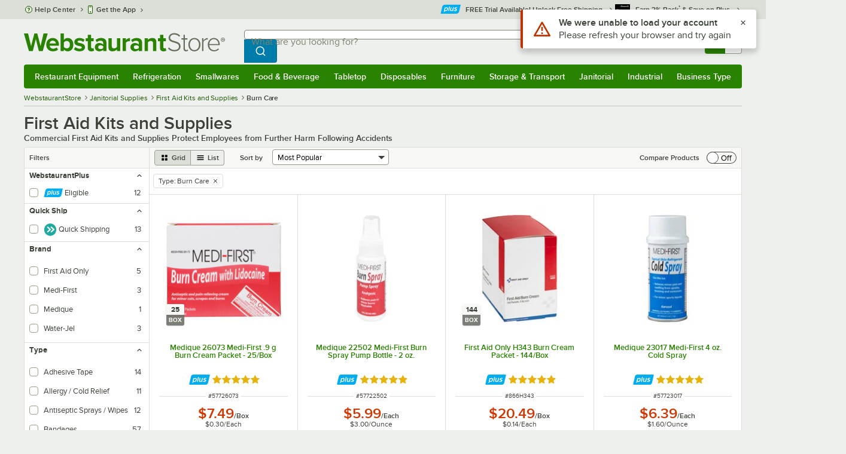

--- FILE ---
content_type: text/html; charset=utf-8
request_url: https://www.webstaurantstore.com/979/first-aid-kits.html?filter=type:burn-care
body_size: 48825
content:




<!DOCTYPE html>
<html lang="en" class="js ">

<head>
    
    

    
    

    
    
        <link href=/build/client/3.33017aa4478e1da5876a.css rel="stylesheet" />
        <link href=/build/client/9032.2933a726f183fa50c9fd.css rel="stylesheet" />
        <link href=/build/client/4398.1e30d992cc4a40d4859b.css rel="stylesheet" />
        <link href=/build/client/LeafCategoryPage.944ae5f00d2e72c8117c.css rel="stylesheet" />



    
    


    <meta charset="utf-8" />
    <meta http-equiv="Content-Security-Policy" content=" default-src *.webstaurantstore.com blob:; object-src 'none'; script-src *.webstaurantstore.com blob: 'unsafe-inline' 'unsafe-eval' 'report-sample' *.googleapis.com *.googlecommerce.com *.gstatic.com *.googleadservices.com *.google.com *.google-analytics.com *.facebook.net *.yimg.com *.yahoo.com *.bing.com *.bizrate.com *.shopzilla.com *.twitter.com *.linkedin.com *.longtailvideo.com *.pinterest.com www.googletagmanager.com www.resellerratings.com *.g.doubleclick.net a.quora.com js-agent.newrelic.com *.nr-data.net *.sitejabber.com s.pinimg.com www.redditstatic.com *.youtube.com/iframe_api *.ytimg.com dts57qhtf7twy.cloudfront.net js.cnnx.link *.taboola.com www.recaptcha.net *.trustpilot.com snap.licdn.com *.clarity.ms cdn.pricespider.com challenges.cloudflare.com *.tiktok.com assets.customer.io code.gist.build customerioforms.com *.youtube.com tpc.googlesyndication.com webstaurantstore.cdn-v3.conductrics.com webstaurantstore.conductrics.com *.coder-sandbox.dev.clarkinc.biz *.coder.dev.clarkinc.biz product-customization-api.clarkinc.biz product-customization-api.test.clarkinc.biz product-customization-api.dev.clarkinc.biz *.intentiq.com applepay.cdn-apple.com; style-src 'unsafe-inline' 'report-sample' *.webstaurantstore.com *.googleapis.com *.google.com *.resellerratings.com *.sitejabber.com dts57qhtf7twy.cloudfront.net *.bizrate.com *.googletagmanager.com code.gist.build webstaurantstore.conductrics.com *.coder-sandbox.dev.clarkinc.biz *.coder.dev.clarkinc.biz product-customization-api.clarkinc.biz product-customization-api.test.clarkinc.biz product-customization-api.dev.clarkinc.biz applepay.cdn-apple.com; img-src data: blob: *.webstaurantstore.com *.gstatic.com *.googlecommerce.com *.google-analytics.com *.googletagmanager.com *.googleapis.com *.paypal.com *.paypalobjects.com *.facebook.com *.staticflickr.com *.msn.com *.bing.com *.pricegrabber.com *.bizrate.com *.bizrateinsights.com *.googleadservices.com *.connexity.net *.doubleclick.net *.google.com *.linkedin.com *.twitter.com *.longtailvideo.com *.pinterest.com *.resellerratings.com q.quora.com *.nr-data.net *.sitejabber.com www.commerce-connector.com pinterest.adsymptotic.com p.adsymptotic.com *.cloudfront.net *.ytimg.com *.facebook.net cx.atdmt.com *.yahoo.com *.trustpilot.com *.clarity.ms *.taboola.com track.customer.io pagead2.googlesyndication.com alb.reddit.com *.liadm.com *.coder-sandbox.dev.clarkinc.biz *.coder.dev.clarkinc.biz *.intentiq.com *.bing.net applepay.cdn-apple.com; frame-src *.webstaurantstore.com *.googlecommerce.com *.doubleclick.net *.google.com *.facebook.com *.facebook.net *.youtube.com apps.kaonadn.net *.pinterest.com www.googletagmanager.com *.twitter.com *.trustpilot.com www.recaptcha.net *.creditkey.com tsdtocl.com challenges.cloudflare.com renderer.gist.build code.gist.build webstaurantstore.conductrics.com *.coder-sandbox.dev.clarkinc.biz *.coder.dev.clarkinc.biz *.taboola.com applepay.cdn-apple.com; font-src data: *.webstaurantstore.com *.gstatic.com *.sitejabber.com applepay.cdn-apple.com; connect-src *.webstaurantstore.com *.google-analytics.com www.resellerratings.com *.google.com *.linkedin.com stats.g.doubleclick.net *.clarkinc.biz bam.nr-data.net *.facebook.com *.sitejabber.com *.pinterest.com s.yimg.com *.ingest.us.sentry.io insights.bizrate.com *.bing.com *.bizrate.com blob: data: ship.cdldelivers.com *.gstatic.com *.clarity.ms js.cnnx.link kitchendash-web-app-service.azurewebsites.net kitchendash-web-app-service-test.azurewebsites.net kitchendash-web-app-service-prod.azurewebsites.net *.taboola.com pathinsights.pricespider.com *.api.smartystreets.com cdn.linkedin.oribi.io *.tiktok.com track.customer.io customerioforms.com *.api.gist.build *.cloud.gist.build *.youtube.com pagead2.googlesyndication.com webstaurantstore.cdn-v3.conductrics.com *.redditstatic.com product-customization-api.clarkinc.biz product-customization-api.test.clarkinc.biz product-customization-api.dev.clarkinc.biz *.googleadservices.com *.intentiq.com *.customer.io *.doubleclick.net;">

    <link href="/opensearchsecure.xml" rel="search" title="WebstaurantStore" type="application/opensearchdescription+xml">

    <title> Resturant First Aid Kits:  Shop WebstaurantStore</title>

    <meta http-equiv="X-UA-Compatible" content="IE=edge,chrome=1" />

    <meta name="viewport" content="width=device-width, initial-scale=1, viewport-fit=cover, minimum-scale=1" />


        <meta property="og:title" content="First Aid Kits and Supplies" />
        <meta property="og:type" content="website" />
        <meta property="og:url" content="https://www.webstaurantstore.com/979/first-aid-kits.html?filter=type:burn-care" />
            <meta property="og:image" content="https://www.webstaurantstore.com/uploads/seo_category/2022/2/first_aid_kits_new.jpg" />
            <meta property="og:image:alt" content="First Aid Kits and Supplies" />
            <meta property="og:description" content="First aid kits and supplies are an essential part of the restaurant industry to keep employees protected from all potential accidents that can happen in a commercial kitchen, from light cuts to mild burns. These first aid packs offer a combination of" />
        <meta property="og:site_name" content="WebstaurantStore" />
        <meta property="fb:admins" content="100000802999858" />
        <meta name="twitter:card" content="summary_large_image" />
        <meta name="twitter:site" content="@Webstaurant" />
        <meta name="twitter:image" content="https://www.webstaurantstore.com/images/products/medium/48863/880792.jpg" />
            <meta property="twitter:image:alt" content="First Aid Kits and Supplies" />

    <meta name="description" content="Ensure kitchen safety with first aid kits designed specifically for your restaurant. Shop WebstaurantStore for great prices &amp; fast shipping!" />
<meta name="robots" content="noindex" />
<meta name="robots" content="max-image-preview:large">


    <link rel="manifest" href="https://cdn.webstaurantstore.com/uploads/design/2024/9/manifest/manifest.json">
    <link rel="icon" href="https://www.webstaurantstore.com/favicon.ico" sizes="32x32" />
    <link rel="icon" type="image/png" href="https://cdnimg.webstaurantstore.com/uploads/design/2024/9/favicon/icon-96x96.png" sizes="96x96" />
    <noscript>
        <style>
            .no-js {display: none !important;}
            /* Enable scroll bars when no JS */
            .no-scrollbar {
                -ms-overflow-style: unset !important; /* IE and Edge */
                scrollbar-width: unset !important; /* Firefox */
            }
        </style>
    </noscript>
</head>
<body id="td">
    <script>
        fbEventQueue = [];
    </script>
    <noscript>
        <img height="1" width="1" style="display: none" src="https://www.facebook.com/tr?id=480797725416035&amp;ev=PageView&amp;dpo=LDU&amp;dpoco=0&amp;dpost=0&amp;noscript=1" />
    </noscript>

    <noscript>
        <iframe src="https://www.googletagmanager.com/ns.html?id=GTM-WC5RTN"
                height="0" width="0" style="display:none;visibility:hidden"></iframe>
    </noscript>

    <div id="root"></div>
    


<header class="page-container">
        <div class="global-header">
            
                <div id="react_0HNIOTRMA2VU6" data-hypernova-key="GlobalHeader" data-hypernova-id="fccb752d-74b5-4554-a962-d1ab47b020d5"><div class="hidden lt:block" style="min-height:32px"></div><div class="bg-green-500 py-3 md:py-4 lt:bg-gray-100 lt:py-[22px] lz:py-[18px]" data-testid="banner"><div class="container flex flex-col md:mx-auto"><div class="flex flex-nowrap items-center relative h-7 md:h-10 pb-3.5 lt:pb-0 justify-between"><div class="flex flex-nowrap lt:hidden"><button aria-label="primary navigation" aria-expanded="false" class="flex items-center lt:hidden bg-green-500 border-0" data-testid="menu-button" type="button"><svg width="17" height="14" viewBox="0 0 17 14" fill="none" xmlns="http://www.w3.org/2000/svg" aria-hidden="true"><path fill-rule="evenodd" clip-rule="evenodd" d="M0 1.16667C0 0.522334 0.543654 0 1.21429 0H15.7857C16.4563 0 17 0.522334 17 1.16667C17 1.811 16.4563 2.33333 15.7857 2.33333H1.21429C0.543654 2.33333 0 1.811 0 1.16667Z" fill="white"></path><path fill-rule="evenodd" clip-rule="evenodd" d="M0 7C0 6.35567 0.543654 5.83333 1.21429 5.83333H10.9286C11.5992 5.83333 12.1429 6.35567 12.1429 7C12.1429 7.64433 11.5992 8.16667 10.9286 8.16667H1.21429C0.543654 8.16667 0 7.64433 0 7Z" fill="white"></path><path fill-rule="evenodd" clip-rule="evenodd" d="M0 12.8333C0 12.189 0.543654 11.6667 1.21429 11.6667H15.7857C16.4563 11.6667 17 12.189 17 12.8333C17 13.4777 16.4563 14 15.7857 14H1.21429C0.543654 14 0 13.4777 0 12.8333Z" fill="white"></path><path fill-rule="evenodd" clip-rule="evenodd" d="M0 7C0 6.35567 0.543654 5.83334 1.21429 5.83334H10.9286C11.5992 5.83334 12.1429 6.35567 12.1429 7C12.1429 7.64433 11.5992 8.16667 10.9286 8.16667H1.21429C0.543654 8.16667 0 7.64433 0 7Z" fill="white"></path><path fill-rule="evenodd" clip-rule="evenodd" d="M0 1.16667C0 0.522334 0.543654 0 1.21429 0H15.7857C16.4563 0 17 0.522334 17 1.16667C17 1.811 16.4563 2.33333 15.7857 2.33333H1.21429C0.543654 2.33333 0 1.811 0 1.16667Z" fill="white"></path></svg><span class="font-semibold pl-1.5 text-white text-xl">Menu</span></button></div><div class="flex items-center flex-initial lt:flex-none absolute lt:relative lt:left-0 lt:pl-0 lt:pr-8 xxxl:pr-[52px] h-[30px] md:h-[40px] lz:h-[52px] lt:min-w-[221px] lz:min-w-[288px] xl:min-w-[336px] left-1/2 -translate-x-1/2 lt:translate-x-0 px-4 mr-0 xxs:px-0"></div><div class="hidden flex-1 ml-0 lt:flex max-w-[900px]"><div class="flex flex-initial relative w-full mx-auto mb-0 h-10" data-testid="search-input"><div class="box-border pr-0 relative w-full"><form method="get" action="/search.html" class="flex w-full m-0" id="searchForm" role="search"><div class="flex flex-nowrap h-10 w-full"><fieldset data-testid="zest-inputGroup-wrapper" class="wss zest-inputGroup-wrapper"><legend class="srOnly">Search</legend><label class="zest-input-label zest-inputGroup-label-composable absolute z-10 left-3 top-1/2 -translate-y-1/2 pointer-events-none text-gray-500 text-base font-normal whitespace-nowrap" data-testid="zest-inputGroup-label" for="searchval">What are you looking for?</label><div data-testid="zest-inputGroup-wrapper-composable" class="zest-inputGroup-wrapper-composable"><input name="searchval" data-testid="searchval" autoComplete="off" aria-label="What are you looking for? Type a search term, and navigate through results with up and down arrows." id="searchval" type="text" class="zest-input-text zest-input-base zest-inputGroup-input-composable lt:rounded-r-none lt:focus:rounded-r text-base shadow-none pl-3 large" value=""/><button type="button" aria-label="Clear Search" tabindex="-1" class="wss zest-ui-button icon icon-only gray tertiary medium hidden shadow-none absolute right-3 lt:right-16 top-1/2 -translate-y-1/2 rounded-md outline-offset-[-1px]"><svg data-testid="zest-icon" aria-hidden="true" class="zest-icon medium fill-current icon-button" focusable="false"><use data-testid="zest-icon-use" aria-hidden="true" href="/build/files/remixicon.symbol.v1.svg#ri-close-line"></use></svg></button><input type="file" name="imagesUpload" accept="image/jpeg, image/png" class="hidden" data-testid="imageSearchFileInput"/><button value="Search" type="submit" class="wss zest-ui-button blue primary large hidden lt:flex rounded-none rounded-r py-2.5 px-4-1/2 tracking-[.02em]"><span class="sr-only">Search WebstaurantStore</span><svg aria-hidden="true" class="fill-white" width="19" height="19" viewBox="0 0 19 19" xmlns="http://www.w3.org/2000/svg"><path d="M14.2745 13.1548L17.6652 16.5447L16.545 17.6649L13.155 14.2742C11.8937 15.2853 10.3248 15.8353 8.70825 15.833C4.77525 15.833 1.58325 12.641 1.58325 8.70801C1.58325 4.77501 4.77525 1.58301 8.70825 1.58301C12.6413 1.58301 15.8333 4.77501 15.8333 8.70801C15.8356 10.3246 15.2856 11.8935 14.2745 13.1548ZM12.6864 12.5674C13.6911 11.5342 14.2522 10.1492 14.2499 8.70801C14.2499 5.64584 11.7696 3.16634 8.70825 3.16634C5.64609 3.16634 3.16659 5.64584 3.16659 8.70801C3.16659 11.7694 5.64609 14.2497 8.70825 14.2497C10.1494 14.2519 11.5344 13.6908 12.5676 12.6861L12.6864 12.5674Z"></path></svg></button></div></fieldset></div></form></div></div></div><div class="flex items-center justify-end xl:min-w-[360px]"><ul class="hidden items-center m-0 p-0 lt:flex lt:ml-2 lg:ml-8 xl:ml-[104px]"><li class="list-none relative "><button type="button" class="hover:bg-gray-200 rounded border-none cursor-pointer inline-flex items-center font-semibold p-2 text-gray-800 transition ease-in-out duration-100 no-underline bg-transparent" data-testid="account-dropdown" aria-expanded="false"><svg aria-hidden="true" class="pr-1 self-center" style="min-width:12px;width:12px;height:16px" width="14" height="17" viewBox="0 0 14 17" fill="none" xmlns="http://www.w3.org/2000/svg"><path fill-rule="evenodd" clip-rule="evenodd" d="M6.97037 1.38434C5.2107 1.38434 3.83203 2.8518 3.83203 4.59965C3.83203 6.33989 5.19871 7.80217 6.9474 7.81488C6.96476 7.81475 6.98215 7.81468 6.99957 7.81468C7.0035 7.81468 7.00743 7.81469 7.01136 7.81469C8.75141 7.79212 10.1087 6.33391 10.1087 4.59965C10.1087 2.8518 8.73005 1.38434 6.97037 1.38434ZM9.52155 8.33996C10.6406 7.51339 11.3785 6.1553 11.3785 4.59965C11.3785 2.03855 9.37851 0.0129089 6.97037 0.0129089C4.56223 0.0129089 2.56221 2.03855 2.56221 4.59965C2.56221 6.16574 3.31006 7.53161 4.44177 8.35653C3.61092 8.74464 2.9087 9.32817 2.34802 10.0643C1.29291 11.4496 0.777344 13.3222 0.777344 15.3272C0.777344 15.7059 1.0616 16.0129 1.41225 16.0129H12.5869C12.9375 16.0129 13.2218 15.7059 13.2218 15.3272C13.2218 13.3222 12.7062 11.4496 11.6511 10.0643C11.0824 9.31762 10.368 8.72795 9.52155 8.33996ZM6.94857 9.18633C6.95583 9.18637 6.9631 9.18639 6.97037 9.18639C6.9858 9.18639 7.0012 9.18631 7.01659 9.18614C8.65075 9.19082 9.85864 9.86971 10.6705 10.9355C11.3883 11.878 11.8257 13.1637 11.9285 14.6415H2.07066C2.17347 13.1637 2.6108 11.878 3.32867 10.9355C4.13485 9.87711 5.33163 9.20026 6.94857 9.18633Z" fill="#3b4238"></path></svg><span class="leading-none"><span class="block text-xs leading-none font-normal text-left">Sign In</span><span class="flex items-center text-sm leading-none">Account<svg aria-hidden="true" class="pl-1 text-gray-800 fill-current" width="10" height="6" viewBox="0 0 10 6" xmlns="http://www.w3.org/2000/svg"><path d="M4.99999 3.78145L8.29999 0.481445L9.24266 1.42411L4.99999 5.66678L0.757324 1.42411L1.69999 0.481445L4.99999 3.78145Z"></path></svg></span></span></button><div class="bg-white rounded list-none ml-0 mt-1 absolute right-0 z-[60] shadow-xl min-w-[340px] bg-clip-padding hidden  min-w-[340px] lt:left-[-73px] xxl:left-0
      }"><div class="hidden grid grid-cols-2"><div class="flex flex-col px-2-1/2 pt-2 pb-1"><div class="flex items-center pl-2 pr-4 py-1-1/2"><svg aria-hidden="true" class="w-5 h-4"><use xlink:href="/build/files/533698b2bd4c86e80f58.standard-sprite.svg#rounded-home"></use></svg><p class="ml-2 m-0 text-sm font-bold leading-4" id="my-account">My Account</p></div><ul aria-labelledby="my-account" class="list-none ml-0 mb-0 p-0"><li class="w-full "><div class=""><a href="/myaccount/" class="relative whitespace-nowrap flex items-center font-normal text-sm leading-snug py-1-1/2 px-2 text-gray-800 rounded hover:underline hover:bg-gray-100 active:bg-gray-100 no-underline" data-testid="global-header-sign-in-dropdown">Sign In</a></div></li><li class="w-full "><div class=""><a href="/myaccount.html?goto=register" class="relative whitespace-nowrap flex items-center font-normal text-sm leading-snug py-1-1/2 px-2 text-gray-800 rounded hover:underline hover:bg-gray-100 active:bg-gray-100 no-underline">Create An Account</a></div></li></ul></div><div class="px-2-1/2 py-2 bg-gray-50 border-0 border-l border-solid border-gray-100 rounded-r"><div class="flex items-center pl-2 pr-4 py-1-1/2"><svg aria-hidden="true" class="w-3 h-4"><use xlink:href="/build/files/533698b2bd4c86e80f58.standard-sprite.svg#bookmark"></use></svg><p class="ml-2 m-0 text-sm font-bold leading-4" id="quick-links">Quick Links</p></div><ul class="list-none ml-0 mb-0 p-0" aria-labelledby="quick-links"><li class="w-full "><div class=""><a href="/plus/" class="relative whitespace-nowrap flex items-center font-normal text-sm leading-snug py-1-1/2 px-2 text-gray-800 rounded hover:underline hover:bg-gray-100 active:bg-gray-100 no-underline" data-testid="webstaurant-plus">WebstaurantPlus</a></div></li><li class="w-full "><div class=""><a href="/rewards/" class="relative whitespace-nowrap flex items-center font-normal text-sm leading-snug py-1-1/2 px-2 text-gray-800 rounded hover:underline hover:bg-gray-100 active:bg-gray-100 no-underline" data-testid="webstaurant-rewards">Rewards</a></div></li><li class="w-full "><div class=""><a href="/services/app/" class="relative whitespace-nowrap flex items-center font-normal text-sm leading-snug py-1-1/2 px-2 text-gray-800 rounded hover:underline hover:bg-gray-100 active:bg-gray-100 no-underline" data-testid="webstaurant-app-quick-link">Get the App</a></div></li><li class="w-full "><div class=""><a href="/versahub#/" class="relative whitespace-nowrap flex items-center font-normal text-sm leading-snug py-1-1/2 px-2 text-gray-800 rounded hover:underline hover:bg-gray-100 active:bg-gray-100 no-underline" data-testid="versahub">VersaHub</a></div></li><div class="border border-solid border-gray-200 border-b border-t-0 border-l-0 border-r-0 mt-4 mb-2"></div><li class="w-full "><div class=""><a href="/trackorder.html" class="relative whitespace-nowrap flex items-center font-normal text-sm leading-snug py-1-1/2 px-2 text-gray-800 rounded hover:underline hover:bg-gray-100 active:bg-gray-100 no-underline" data-testid="Track-your-order">Track Your Order</a></div></li><li class="w-full "><div class=""><a href="/ask.html" class="relative whitespace-nowrap flex items-center font-normal text-sm leading-snug py-1-1/2 px-2 text-gray-800 rounded hover:underline hover:bg-gray-100 active:bg-gray-100 no-underline" data-testid="Help-center">Help Center</a></div></li></ul></div></div></div></li><li class="list-none pr-3.5 hidden lt:block ml-0 text-sm"><a href="/myaccount/orders/" class="hover:bg-gray-200 rounded border-none cursor-pointer inline-flex items-center font-semibold p-2 text-gray-800 transition ease-in-out duration-100 no-underline" data-testid="order-btn"><svg aria-hidden="true" class="pr-1" style="min-width:16px;width:16px;height:16px" width="16" height="17" viewBox="0 0 16 17" fill="none" xmlns="http://www.w3.org/2000/svg"><path fill-rule="evenodd" clip-rule="evenodd" d="M7.68846 0.0790413C7.88563 -0.0090945 8.11437 -0.0090945 8.31155 0.0790413L15.5843 3.32983C15.8382 3.44332 16 3.68453 16 3.94945V12.0764C16 12.3413 15.8382 12.5826 15.5843 12.696L8.31155 15.9468C8.11437 16.035 7.88563 16.035 7.68846 15.9468L0.415728 12.696C0.161844 12.5826 0 12.3413 0 12.0764V3.94945C0 3.68453 0.161844 3.44332 0.415728 3.32983L7.68846 0.0790413ZM1.45455 5.03339L7.27273 7.63403V14.2433L1.45455 11.6426V5.03339ZM8.72727 14.2433L14.5455 11.6426V5.03339L8.72727 7.63403V14.2433ZM8 6.44137L13.575 3.94945L8 1.45752L2.42502 3.94945L8 6.44137Z" fill="#3b4238"></path></svg><span class="leading-none"><span class="block text-xs leading-none font-normal text-left">Returns &amp;</span><span class="flex items-center text-sm leading-none">Orders</span></span></a></li></ul><a aria-label="Your cart has 0 items. View your cart." href="/cart/" class="group flex flex-nowrap rounded-tl rounded-bl overflow-hidden no-underline" data-testid="cart-button"><span class="flex items-center px-2 transition ease-in-out duration-300 h-[30px] md:h-[34px] lt:h-10 bg-green-700 hover:bg-green-800 lt:bg-green-500 lt:hover:bg-green-800"><svg width="18" height="18" viewBox="0 0 18 18" fill="none" xmlns="http://www.w3.org/2000/svg" aria-hidden="true"><path d="M3.00012 4.81013L0.567871 2.37863L1.62912 1.31738L4.06062 3.74963H15.4921C15.609 3.74962 15.7243 3.77694 15.8288 3.82941C15.9332 3.88187 16.024 3.95803 16.0938 4.0518C16.1636 4.14558 16.2105 4.25437 16.2308 4.3695C16.2511 4.48463 16.2442 4.6029 16.2106 4.71488L14.4106 10.7149C14.3643 10.8694 14.2694 11.005 14.14 11.1013C14.0105 11.1976 13.8535 11.2496 13.6921 11.2496H4.50012V12.7496H12.7501V14.2496H3.75012C3.55121 14.2496 3.36044 14.1706 3.21979 14.03C3.07914 13.8893 3.00012 13.6985 3.00012 13.4996V4.81013ZM4.50012 5.24963V9.74963H13.1341L14.4841 5.24963H4.50012ZM4.12512 17.2496C3.82675 17.2496 3.5406 17.1311 3.32963 16.9201C3.11865 16.7091 3.00012 16.423 3.00012 16.1246C3.00012 15.8263 3.11865 15.5401 3.32963 15.3291C3.5406 15.1182 3.82675 14.9996 4.12512 14.9996C4.42349 14.9996 4.70964 15.1182 4.92062 15.3291C5.13159 15.5401 5.25012 15.8263 5.25012 16.1246C5.25012 16.423 5.13159 16.7091 4.92062 16.9201C4.70964 17.1311 4.42349 17.2496 4.12512 17.2496ZM13.1251 17.2496C12.8268 17.2496 12.5406 17.1311 12.3296 16.9201C12.1186 16.7091 12.0001 16.423 12.0001 16.1246C12.0001 15.8263 12.1186 15.5401 12.3296 15.3291C12.5406 15.1182 12.8268 14.9996 13.1251 14.9996C13.4235 14.9996 13.7096 15.1182 13.9206 15.3291C14.1316 15.5401 14.2501 15.8263 14.2501 16.1246C14.2501 16.423 14.1316 16.7091 13.9206 16.9201C13.7096 17.1311 13.4235 17.2496 13.1251 17.2496Z" fill="white"></path></svg></span><span id="cartItemCountSpan" style="min-width:28px" class="bg-white rounded-tr rounded-br flex items-center font-bold text-base leading-5 px-2 text-gray-800 justify-center box-border md:border-gray-400 md:border md:border-l-0 md:border-solid h-[30px] md:h-[34px] lt:h-10 tracking-[.02em]">0</span></a></div></div><div class="lt:hidden"><div class="flex flex-initial relative w-full mx-auto mb-0 h-10" data-testid="search-input"><div class="box-border pr-0 relative w-full"><form method="get" action="/search.html" class="flex w-full m-0" id="searchForm" role="search"><div class="flex flex-nowrap h-10 w-full"><fieldset data-testid="zest-inputGroup-wrapper" class="wss zest-inputGroup-wrapper"><legend class="srOnly">Search</legend><label class="zest-input-label zest-inputGroup-label-composable absolute z-10 left-3 top-1/2 -translate-y-1/2 pointer-events-none text-gray-500 text-base font-normal whitespace-nowrap" data-testid="zest-inputGroup-label" for="searchval">What are you looking for?</label><div data-testid="zest-inputGroup-wrapper-composable" class="zest-inputGroup-wrapper-composable"><input name="searchval" data-testid="searchval" autoComplete="off" aria-label="What are you looking for? Type a search term, and navigate through results with up and down arrows." id="searchval" type="text" class="zest-input-text zest-input-base zest-inputGroup-input-composable lt:rounded-r-none lt:focus:rounded-r text-base shadow-none pl-3 large" value=""/><button type="button" aria-label="Clear Search" tabindex="-1" class="wss zest-ui-button icon icon-only gray tertiary medium hidden shadow-none absolute right-3 lt:right-16 top-1/2 -translate-y-1/2 rounded-md outline-offset-[-1px]"><svg data-testid="zest-icon" aria-hidden="true" class="zest-icon medium fill-current icon-button" focusable="false"><use data-testid="zest-icon-use" aria-hidden="true" href="/build/files/remixicon.symbol.v1.svg#ri-close-line"></use></svg></button><input type="file" name="imagesUpload" accept="image/jpeg, image/png" class="hidden" data-testid="imageSearchFileInput"/><button value="Search" type="submit" class="wss zest-ui-button blue primary large hidden lt:flex rounded-none rounded-r py-2.5 px-4-1/2 tracking-[.02em]"><span class="sr-only">Search WebstaurantStore</span><svg aria-hidden="true" class="fill-white" width="19" height="19" viewBox="0 0 19 19" xmlns="http://www.w3.org/2000/svg"><path d="M14.2745 13.1548L17.6652 16.5447L16.545 17.6649L13.155 14.2742C11.8937 15.2853 10.3248 15.8353 8.70825 15.833C4.77525 15.833 1.58325 12.641 1.58325 8.70801C1.58325 4.77501 4.77525 1.58301 8.70825 1.58301C12.6413 1.58301 15.8333 4.77501 15.8333 8.70801C15.8356 10.3246 15.2856 11.8935 14.2745 13.1548ZM12.6864 12.5674C13.6911 11.5342 14.2522 10.1492 14.2499 8.70801C14.2499 5.64584 11.7696 3.16634 8.70825 3.16634C5.64609 3.16634 3.16659 5.64584 3.16659 8.70801C3.16659 11.7694 5.64609 14.2497 8.70825 14.2497C10.1494 14.2519 11.5344 13.6908 12.5676 12.6861L12.6864 12.5674Z"></path></svg></button></div></fieldset></div></form></div></div></div></div></div><nav id="flyout-nav-redesign" data-testid="flyout-nav" aria-label="primary navigation" class="hidden -translate-x-full lt:block clearfix h-auto overflow-x-hidden overflow-y-scroll pl-0 absolute bottom-0 left-0 z-[55] lt:translate-x-0 lt:rounded-normal mt-0 max-w-full lt:overflow-visible lt:pt-0 lt:relative lt:w-full lt:top-0" role="navigation"><div class="container bg-origin-box-border block relative"><div class="h-full bg-green-500 rounded-t relative rounded-b"><div data-testid="navbar" class="flex flex-nowrap items-center justify-between w-full"><ul data-testid="nav-full-data-items" class=" lt:hidden xl:flex xl:w-full group flex m-0 font-semibold text-sm list-none text-white w-full flex-row lt:flex-nowrap lt:items-center lt:relative lt:space-y-0 min-h-10 justify-between pl-1.5 pr-0 xl:px-1.5"><li class="grow py-1"><a data-testid="category-item-anchor-Restaurant Equipment" href="/restaurant-equipment.html" class="cursor-pointer
          flex
          items-center
          justify-evenly
          justify-items-center
          h-full
          xl:py-2
          top-0
          text-center
          text-white
          no-underline
          antialiased
          border-none
          flex-auto
          font-semibold
          shadow-none
          leading-4
          whitespace-nowrap
          category-item
          hover:bg-green-800
          hover:rounded
          " data-type="Restaurant Equipment" aria-haspopup="true" aria-label="Restaurant Equipment" aria-expanded="false">Restaurant Equipment</a></li><li class="grow py-1"><a data-testid="category-item-anchor-Refrigeration" href="/refrigeration-equipment.html" class="cursor-pointer
          flex
          items-center
          justify-evenly
          justify-items-center
          h-full
          xl:py-2
          top-0
          text-center
          text-white
          no-underline
          antialiased
          border-none
          flex-auto
          font-semibold
          shadow-none
          leading-4
          whitespace-nowrap
          category-item
          hover:bg-green-800
          hover:rounded
          " data-type="Refrigeration" aria-haspopup="true" aria-label="Refrigeration" aria-expanded="false">Refrigeration</a></li><li class="grow py-1"><a data-testid="category-item-anchor-Smallwares" href="/restaurant-smallwares.html" class="cursor-pointer
          flex
          items-center
          justify-evenly
          justify-items-center
          h-full
          xl:py-2
          top-0
          text-center
          text-white
          no-underline
          antialiased
          border-none
          flex-auto
          font-semibold
          shadow-none
          leading-4
          whitespace-nowrap
          category-item
          hover:bg-green-800
          hover:rounded
          " data-type="Smallwares" aria-haspopup="true" aria-label="Smallwares" aria-expanded="false">Smallwares</a></li><li class="grow py-1"><a data-testid="category-item-anchor-Food &amp; Beverage" href="/restaurant-consumables.html" class="cursor-pointer
          flex
          items-center
          justify-evenly
          justify-items-center
          h-full
          xl:py-2
          top-0
          text-center
          text-white
          no-underline
          antialiased
          border-none
          flex-auto
          font-semibold
          shadow-none
          leading-4
          whitespace-nowrap
          category-item
          hover:bg-green-800
          hover:rounded
          " data-type="Food &amp; Beverage" aria-haspopup="true" aria-label="Food &amp; Beverage" aria-expanded="false">Food &amp; Beverage</a></li><li class="grow py-1"><a data-testid="category-item-anchor-Tabletop" href="/restaurant-tabletop-supplies.html" class="cursor-pointer
          flex
          items-center
          justify-evenly
          justify-items-center
          h-full
          xl:py-2
          top-0
          text-center
          text-white
          no-underline
          antialiased
          border-none
          flex-auto
          font-semibold
          shadow-none
          leading-4
          whitespace-nowrap
          category-item
          hover:bg-green-800
          hover:rounded
          " data-type="Tabletop" aria-haspopup="true" aria-label="Tabletop" aria-expanded="false">Tabletop</a></li><li class="grow py-1"><a data-testid="category-item-anchor-Disposables" href="/restaurant-disposable-supplies.html" class="cursor-pointer
          flex
          items-center
          justify-evenly
          justify-items-center
          h-full
          xl:py-2
          top-0
          text-center
          text-white
          no-underline
          antialiased
          border-none
          flex-auto
          font-semibold
          shadow-none
          leading-4
          whitespace-nowrap
          category-item
          hover:bg-green-800
          hover:rounded
          " data-type="Disposables" aria-haspopup="true" aria-label="Disposables" aria-expanded="false">Disposables</a></li><li class="grow py-1"><a data-testid="category-item-anchor-Furniture" href="/commercial-furniture.html" class="cursor-pointer
          flex
          items-center
          justify-evenly
          justify-items-center
          h-full
          xl:py-2
          top-0
          text-center
          text-white
          no-underline
          antialiased
          border-none
          flex-auto
          font-semibold
          shadow-none
          leading-4
          whitespace-nowrap
          category-item
          hover:bg-green-800
          hover:rounded
          " data-type="Furniture" aria-haspopup="true" aria-label="Furniture" aria-expanded="false">Furniture</a></li><li class="grow py-1"><a data-testid="category-item-anchor-Storage &amp; Transport" href="/restaurant-storage-transport.html" class="cursor-pointer
          flex
          items-center
          justify-evenly
          justify-items-center
          h-full
          xl:py-2
          top-0
          text-center
          text-white
          no-underline
          antialiased
          border-none
          flex-auto
          font-semibold
          shadow-none
          leading-4
          whitespace-nowrap
          category-item
          hover:bg-green-800
          hover:rounded
          " data-type="Storage &amp; Transport" aria-haspopup="true" aria-label="Storage &amp; Transport" aria-expanded="false">Storage &amp; Transport</a></li><li class="grow py-1"><a data-testid="category-item-anchor-Janitorial" href="/restaurant-janitorial-supplies.html" class="cursor-pointer
          flex
          items-center
          justify-evenly
          justify-items-center
          h-full
          xl:py-2
          top-0
          text-center
          text-white
          no-underline
          antialiased
          border-none
          flex-auto
          font-semibold
          shadow-none
          leading-4
          whitespace-nowrap
          category-item
          hover:bg-green-800
          hover:rounded
          " data-type="Janitorial" aria-haspopup="true" aria-label="Janitorial" aria-expanded="false">Janitorial</a></li><li class="grow py-1"><a data-testid="category-item-anchor-Industrial" href="/industrial-supplies.html" class="cursor-pointer
          flex
          items-center
          justify-evenly
          justify-items-center
          h-full
          xl:py-2
          top-0
          text-center
          text-white
          no-underline
          antialiased
          border-none
          flex-auto
          font-semibold
          shadow-none
          leading-4
          whitespace-nowrap
          category-item
          hover:bg-green-800
          hover:rounded
          " data-type="Industrial" aria-haspopup="true" aria-label="Industrial" aria-expanded="false">Industrial</a></li><li class="grow py-1"><a data-testid="category-item-anchor-Business Type" href="/categories.html" class="cursor-pointer
          flex
          items-center
          justify-evenly
          justify-items-center
          h-full
          xl:py-2
          top-0
          text-center
          text-white
          no-underline
          antialiased
          border-none
          flex-auto
          font-semibold
          shadow-none
          leading-4
          whitespace-nowrap
          category-item
          hover:bg-green-800
          hover:rounded
          " data-type="Business Type" aria-haspopup="true" aria-label="Business Type" aria-expanded="false">Business Type</a></li></ul><ul data-testid="nav-show-more-data-items" class="lt:flex lt:w-full xl:hidden m-0 font-semibold text-sm list-none text-white w-full min-h-10 pl-1.5"><li class="grow py-1"><a data-testid="category-item-anchor-Restaurant Equipment" href="/restaurant-equipment.html" class="cursor-pointer
          flex
          items-center
          justify-evenly
          justify-items-center
          h-full
          xl:py-2
          top-0
          text-center
          text-white
          no-underline
          antialiased
          border-none
          flex-auto
          font-semibold
          shadow-none
          leading-4
          whitespace-nowrap
          category-item
          hover:bg-green-800
          hover:rounded
          " data-type="Restaurant Equipment" aria-haspopup="true" aria-label="Restaurant Equipment" aria-expanded="false">Restaurant Equipment</a></li><li class="grow py-1"><a data-testid="category-item-anchor-Refrigeration" href="/refrigeration-equipment.html" class="cursor-pointer
          flex
          items-center
          justify-evenly
          justify-items-center
          h-full
          xl:py-2
          top-0
          text-center
          text-white
          no-underline
          antialiased
          border-none
          flex-auto
          font-semibold
          shadow-none
          leading-4
          whitespace-nowrap
          category-item
          hover:bg-green-800
          hover:rounded
          " data-type="Refrigeration" aria-haspopup="true" aria-label="Refrigeration" aria-expanded="false">Refrigeration</a></li><li class="grow py-1"><a data-testid="category-item-anchor-Smallwares" href="/restaurant-smallwares.html" class="cursor-pointer
          flex
          items-center
          justify-evenly
          justify-items-center
          h-full
          xl:py-2
          top-0
          text-center
          text-white
          no-underline
          antialiased
          border-none
          flex-auto
          font-semibold
          shadow-none
          leading-4
          whitespace-nowrap
          category-item
          hover:bg-green-800
          hover:rounded
          " data-type="Smallwares" aria-haspopup="true" aria-label="Smallwares" aria-expanded="false">Smallwares</a></li><li class="grow py-1"><a data-testid="category-item-anchor-Food &amp; Beverage" href="/restaurant-consumables.html" class="cursor-pointer
          flex
          items-center
          justify-evenly
          justify-items-center
          h-full
          xl:py-2
          top-0
          text-center
          text-white
          no-underline
          antialiased
          border-none
          flex-auto
          font-semibold
          shadow-none
          leading-4
          whitespace-nowrap
          category-item
          hover:bg-green-800
          hover:rounded
          " data-type="Food &amp; Beverage" aria-haspopup="true" aria-label="Food &amp; Beverage" aria-expanded="false">Food &amp; Beverage</a></li><li class="grow py-1"><a data-testid="category-item-anchor-Tabletop" href="/restaurant-tabletop-supplies.html" class="cursor-pointer
          flex
          items-center
          justify-evenly
          justify-items-center
          h-full
          xl:py-2
          top-0
          text-center
          text-white
          no-underline
          antialiased
          border-none
          flex-auto
          font-semibold
          shadow-none
          leading-4
          whitespace-nowrap
          category-item
          hover:bg-green-800
          hover:rounded
          " data-type="Tabletop" aria-haspopup="true" aria-label="Tabletop" aria-expanded="false">Tabletop</a></li><li class="grow py-1"><a data-testid="category-item-anchor-Disposables" href="/restaurant-disposable-supplies.html" class="cursor-pointer
          flex
          items-center
          justify-evenly
          justify-items-center
          h-full
          xl:py-2
          top-0
          text-center
          text-white
          no-underline
          antialiased
          border-none
          flex-auto
          font-semibold
          shadow-none
          leading-4
          whitespace-nowrap
          category-item
          hover:bg-green-800
          hover:rounded
          " data-type="Disposables" aria-haspopup="true" aria-label="Disposables" aria-expanded="false">Disposables</a></li><li class="grow py-1"><a data-testid="category-item-anchor-Furniture" href="/commercial-furniture.html" class="cursor-pointer
          flex
          items-center
          justify-evenly
          justify-items-center
          h-full
          xl:py-2
          top-0
          text-center
          text-white
          no-underline
          antialiased
          border-none
          flex-auto
          font-semibold
          shadow-none
          leading-4
          whitespace-nowrap
          category-item
          hover:bg-green-800
          hover:rounded
          " data-type="Furniture" aria-haspopup="true" aria-label="Furniture" aria-expanded="false">Furniture</a></li><li class="grow py-1"><a data-testid="category-item-anchor-Storage &amp; Transport" href="/restaurant-storage-transport.html" class="cursor-pointer
          flex
          items-center
          justify-evenly
          justify-items-center
          h-full
          xl:py-2
          top-0
          text-center
          text-white
          no-underline
          antialiased
          border-none
          flex-auto
          font-semibold
          shadow-none
          leading-4
          whitespace-nowrap
          category-item
          hover:bg-green-800
          hover:rounded
          " data-type="Storage &amp; Transport" aria-haspopup="true" aria-label="Storage &amp; Transport" aria-expanded="false">Storage &amp; Transport</a></li></ul><div data-testid="show-more-categories-container" class="lt:flex lt:min-h-10 xl:hidden"><div data-testid="show-more-categories" data-type="showMore" id="showMoreCategories"><button class="relative !flex flex-auto justify-center items-center border-0 text-white text-sm font-semibold mt-0.5 mr-0.5 rounded-t antialiased pb-[3px] h-[38px] bg-transparent" tabindex="0" type="button" style="text-shadow:none" aria-expanded="false">More<svg width="8" height="5" viewBox="0 0 8 5" xmlns="http://www.w3.org/2000/svg" class="pl-1.5 fill-white"><path d="M4 3.18205L7.11125 0L8 0.908974L4 5L0 0.908974L0.888749 0L4 3.18205Z" fill="current" stroke="white" stroke-width="0.25"></path></svg></button></div></div></div></div></div></nav><div class="block lt:hidden container"><nav id="flyout-nav-redesign" aria-label="primary navigation" class="bg-white block clearfix absolute right-0 bottom-0 left-0 z-[55] transition ease-in-out duration-150 xs:w-1/2 overflow-y-auto mobile-menu-min-width new-header-nav top-[108px] md:top-[126px] -translate-x-full" inert="" role="navigation"><div class="clearfix m-0 p-0" data-testid="navbar"><div id="product-categories" class="rounded-none border-0 block w-full"><div class="m-0 w-full"></div></div></div></nav></div><div class="bg-white lt:hidden" style="min-height:32px"></div><div class=""></div></div><script type="application/json" data-hypernova-key="GlobalHeader" data-hypernova-id="fccb752d-74b5-4554-a962-d1ab47b020d5"><!--{"navDataItems":[{"id":1539,"displayName":"Restaurant Equipment","cssClassModifier":"","link":"/restaurant-equipment.html","moreInText":"Restaurant Equipment","featuredResources":[{"childrenAreProducts":false,"name":"Cooking Equipment","image":"/images/categories/new/cooking_equipment2_j_sm.jpg","link":"/cooking-equipment.html"},{"childrenAreProducts":false,"name":"Commercial Work Tables and Stations","image":"/uploads/seo_category/2022/4/commercialworkstablesandstations.jpg","link":"/commercial-work-tables-and-stations.html"},{"childrenAreProducts":false,"name":"Food Preparation","image":"/images/categories/new/food_prep2_sm.jpg","link":"/food-preparation.html"},{"childrenAreProducts":false,"name":"Commercial Ovens","image":"/images/categories/new/commercial_ovens2_sm.jpg","link":"/42715/commercial-ovens.html"},{"childrenAreProducts":false,"name":"Food Holding and Warming Equipment","image":"/images/categories/new/food_holders2_sm.jpg","link":"/food-holding-and-warming-equipment.html"},{"childrenAreProducts":false,"name":"Beverage Equipment","image":"/images/categories/new/beverageequipment2_sm.jpg","link":"/beverage-equipment.html"},{"childrenAreProducts":false,"name":"Food Display and Merchandising","image":"/images/categories/new/food_displays_sm.jpg","link":"/food-display-and-merchandising.html"},{"childrenAreProducts":false,"name":"Dish Washing Equipment","image":"/images/categories/new/diswashing_equipment_sm.jpg","link":"/dish-washing-equipment.html"}],"subResources":[{"childrenAreProducts":false,"name":"Equipment Parts","image":"/images/products/small/111680/131022.jpg","link":"/parts.html"},{"childrenAreProducts":true,"name":"Stainless Steel Work Tables with Undershelf","image":"/images/categories/new/sswrktblswundrshelf_sm.jpg","link":"/13729/stainless-steel-work-tables-with-undershelf.html"},{"childrenAreProducts":false,"name":"Commercial Fryers","image":"/images/categories/new/commercialfryers_sm.jpg","link":"/48429/commercial-fryers.html"},{"childrenAreProducts":false,"name":"Gas Ranges","image":"/images/categories/new/commrestaurantranges_sm.jpg","link":"/15037/commercial-restaurant-ranges.html"},{"childrenAreProducts":true,"name":"Convection Ovens","image":"/images/categories/new/commercialconvovens_sm.jpg","link":"/14181/commercial-convection-ovens.html"},{"childrenAreProducts":true,"name":"Frozen Drink Machines","image":"/images/categories/new/slushymachines_sm.jpg","link":"/14061/granita-slushy-machines.html"},{"childrenAreProducts":true,"name":"Commercial Mixers","image":"/images/categories/new/countertopmixers2_sm.jpg","link":"/14255/commercial-mixers.html"},{"childrenAreProducts":false,"name":"Griddles","image":"/images/categories/new/griddles_sm.jpg","link":"/50439/griddles.html"},{"childrenAreProducts":true,"name":"Food Processors","image":"/images/categories/new/commericialfoodproce_sm.jpg","link":"/14245/commercial-food-processors.html"},{"childrenAreProducts":true,"name":"Meat Slicers","image":"/images/categories/new/meatslicers_sm.jpg","link":"/14199/meat-slicers.html"},{"childrenAreProducts":true,"name":"3 Compartment Sinks","image":"/images/categories/new/threecompartsinks_sm.jpg","link":"/14927/3-compartment-sinks.html"},{"childrenAreProducts":false,"name":"Commercial Dishwashers","image":"/images/categories/new/commercial_dishwashe_sm.jpg","link":"/49791/commercial-dishwashers.html"},{"childrenAreProducts":true,"name":"Commercial Blenders","image":"/images/categories/new/commercialblenders3_sm.jpg","link":"/14251/commercial-blenders-food-blenders.html"},{"childrenAreProducts":true,"name":"Rapid Cook Ovens","image":"/images/categories/new/rapidcookhybridoven_sm.jpg","link":"/22267/rapid-cook-high-speed-hybrid-ovens.html"},{"childrenAreProducts":true,"name":"Vacuum Packaging Machines","image":"/images/categories/new/vacuumpackmachines_sm.jpg","link":"/14279/vacuum-packaging-machines.html"},{"childrenAreProducts":true,"name":"Commercial Microwaves","image":"/images/categories/new/commercialmicrowaves_sm.jpg","link":"/14351/commercial-microwaves.html"},{"childrenAreProducts":true,"name":"Charbroilers","image":"/images/categories/new/charbroilers_sm.jpg","link":"/50437/charbroilers.html"},{"childrenAreProducts":true,"name":"Espresso Machines","image":"/images/categories/new/cappespressomachines_sm.jpg","link":"/13977/cappuccino-espresso-machines.html"},{"childrenAreProducts":true,"name":"Steam Tables","image":"/images/categories/new/commsteamtables_sm.jpg","link":"/14141/commercial-steam-tables.html"},{"childrenAreProducts":true,"name":"Immersion Blenders","image":"/images/categories/new/commercialblenders0_sm.jpg","link":"/14253/commercial-immersion-blenders.html"},{"childrenAreProducts":false,"name":"Coffee Machines","image":"/images/categories/new/commerccoffmabrewers_sm.jpg","link":"/13953/commercial-coffee-makers-brewers.html"},{"childrenAreProducts":true,"name":"Toasters","image":"/images/categories/new/commercialtoasters2_sm.jpg","link":"/14603/commercial-conveyor-toasters.html"},{"childrenAreProducts":true,"name":"Conveyor and Impinger Ovens","image":"/images/products/small/729119/2483737.jpg","link":"/14185/conveyor-ovens-and-impinger-ovens.html"},{"childrenAreProducts":false,"name":"Commercial Faucets","image":"/images/categories/new/faucetandplumbing_sm.jpg","link":"/plumbing-and-faucets.html"}]},{"id":13403,"displayName":"Refrigeration","cssClassModifier":"","link":"/refrigeration-equipment.html","moreInText":"Refrigeration","featuredResources":[{"childrenAreProducts":false,"name":"Commercial Ice Equipment and Supplies","image":"/images/categories/new/commercial_ice3_sm.jpg","link":"/50415/commercial-ice-equipment-and-supplies.html"},{"childrenAreProducts":false,"name":"Merchandising and Display Refrigeration","image":"/images/categories/new/merchandising_fridge_sm.jpg","link":"/13387/merchandising-and-display-refrigeration.html"},{"childrenAreProducts":false,"name":"Reach-In Refrigerators and Freezers","image":"/images/categories/new/reach_in2_jpg_sm.jpg","link":"/13421/reach-in-refrigerators-and-freezers.html"},{"childrenAreProducts":false,"name":"Refrigerated Prep Tables","image":"/images/categories/new/prep_tables3_sm.jpg","link":"/47649/refrigerated-prep-tables.html"},{"childrenAreProducts":false,"name":"Bar Refrigeration","image":"/images/categories/new/bar_fridge2_jpg_sm.jpg","link":"/47651/bar-refrigeration.html"},{"childrenAreProducts":false,"name":"Walk-In Refrigeration","image":"/images/categories/new/walk_on2_sm.jpg","link":"/47663/walk-in-refrigeration.html"},{"childrenAreProducts":false,"name":"Commercial Ice Cream Freezers","image":"/images/categories/new/ice_cream_freezers2__sm.jpg","link":"/42385/commercial-ice-cream-freezers.html"},{"childrenAreProducts":true,"name":"Undercounter Refrigerators","image":"/images/categories/new/undercounter2_jpg_sm.jpg","link":"/26885/undercounter-refrigerators.html"}],"subResources":[{"childrenAreProducts":true,"name":" Sandwich \u0026 Salad Prep Refrigerators","image":"/images/categories/new/commssprepfriges_sm.jpg","link":"/13415/commercial-sandwich-salad-preparation-refrigerators.html"},{"childrenAreProducts":true,"name":"Reach-In Refrigerators","image":"/images/categories/new/reachinfridges_sm.jpg","link":"/52705/reach-in-refrigerators.html"},{"childrenAreProducts":true,"name":"Reach-In Freezers","image":"/images/categories/new/reachfreezer_sm.jpg","link":"/52711/reach-in-freezers.html"},{"childrenAreProducts":true,"name":"Glass Door Refrigerators","image":"/images/categories/new/glassmerchandising_sm.jpg","link":"/21387/merchandising-glass-door-refrigerators-coolers.html"},{"childrenAreProducts":true,"name":"Back Bar Coolers","image":"/images/categories/new/backbarcoolers_sm.jpg","link":"/42397/back-bar-coolers.html"},{"childrenAreProducts":true,"name":"Beer Dispensers","image":"/images/categories/new/beerdispensers_sm.jpg","link":"/42399/beer-dispensers.html"},{"childrenAreProducts":true,"name":"Air Curtain Merchandisers","image":"/images/categories/new/openairmerchaccess_sm.jpg","link":"/54811/horizontal-vertical-air-curtain-merchandisers.html"},{"childrenAreProducts":true,"name":"Pizza Prep Refrigerators","image":"/images/categories/new/commercialpizzaprepa_sm.jpg","link":"/13623/commercial-pizza-preparation-refrigerators.html"},{"childrenAreProducts":true,"name":"Commercial Chef Bases","image":"/images/categories/new/commercialchefbases_sm.jpg","link":"/13665/commercial-chef-bases.html"},{"childrenAreProducts":true,"name":"Dry and Refrigerated Bakery Cases","image":"/images/categories/new/dryrefribakerycases_sm.jpg","link":"/13469/refrigerated-bakery-cases-and-dry-bakery-display-cases.html"},{"childrenAreProducts":true,"name":"Worktop Refrigerators","image":"/images/categories/new/worktoprefrigerators_sm.jpg","link":"/26671/worktop-refrigerators.html"},{"childrenAreProducts":true,"name":"Walk-In Coolers / Refrigerators","image":"/images/products/small/734858/2509269.jpg","link":"/13703/walk-in-coolers-refrigerators.html"},{"childrenAreProducts":true,"name":"Bottle Coolers","image":"/images/categories/new/bottlecoolers_sm.jpg","link":"/13501/bottle-coolers.html"},{"childrenAreProducts":true,"name":"Ice Cream Dipping Cabinets","image":"/images/categories/new/icecreamdipcabinets_sm.jpg","link":"/42387/ice-cream-dipping-cabinets.html"},{"childrenAreProducts":true,"name":"Glass Door Freezers","image":"/images/categories/new/merchglassfreezers_sm.jpg","link":"/21389/merchandising-glass-door-freezers.html"},{"childrenAreProducts":true,"name":"Glass Top Display Freezers","image":"/images/categories/new/glasstopdispfreezers_sm.jpg","link":"/42389/glass-top-display-freezers.html"},{"childrenAreProducts":true,"name":"Walk-In Freezers","image":"/images/products/small/51231/414260.jpg","link":"/13411/walk-in-freezers.html"},{"childrenAreProducts":true,"name":"Undercounter Freezers","image":"/images/categories/new/undercounterfreezers_sm.jpg","link":"/13463/undercounter-freezers.html"},{"childrenAreProducts":true,"name":"Meat \u0026 Deli Cases","image":"/images/categories/new/refrigeratedelicases_sm.jpg","link":"/21423/refrigerated-deli-cases.html"},{"childrenAreProducts":true,"name":"Countertop Glass Door Refrigeration","image":"/images/categories/new/countertopfridge_sm.jpg","link":"/13393/countertop-glass-door-refrigerators-and-freezers.html"},{"childrenAreProducts":true,"name":"Commercial Chest Freezers","image":"/images/products/small/608152/2171517.jpg","link":"/13693/commercial-chest-freezers.html"},{"childrenAreProducts":true,"name":"Worktop Freezers","image":"/images/categories/new/worktopfreezer_sm.jpg","link":"/15067/worktop-freezers.html"},{"childrenAreProducts":true,"name":"Commercial Ice Cream Makers","image":"/images/categories/new/softservemachines_sm.jpg","link":"/47343/soft-serve-machines.html"},{"childrenAreProducts":true,"name":"Wine Refrigeration","image":"/images/products/small/610355/2176508.jpg","link":"/42401/commercial-wine-coolers.html"}]},{"id":2403,"displayName":"Smallwares","cssClassModifier":"","link":"/restaurant-smallwares.html","moreInText":"Smallwares","featuredResources":[{"childrenAreProducts":false,"name":"Cookware","image":"/images/categories/new/cookware2_sm.jpg","link":"/cookware.html"},{"childrenAreProducts":false,"name":"Food Storage Supplies","image":"/images/categories/new/food_storage3_sm.jpg","link":"/37511/restaurant-food-storage.html"},{"childrenAreProducts":false,"name":"Kitchen Hand Tools","image":"/images/categories/new/kitchen_hand2_jpg_sm.jpg","link":"/2813/kitchen-hand-tools.html"},{"childrenAreProducts":false,"name":"Kitchen Cutlery","image":"/images/categories/new/kitchen_cutlery2_sm.jpg","link":"/2821/kitchen-cutlery.html"},{"childrenAreProducts":false,"name":"Baking Smallwares","image":"/images/categories/new/baking_smallware2_sm.jpg","link":"/2405/baking-smallwares.html"},{"childrenAreProducts":false,"name":"Beverage Service Supplies","image":"/images/categories/new/beverage_service_sm.jpg","link":"/48495/beverage-service-supplies.html"},{"childrenAreProducts":false,"name":"Chafing Dishes and Accessories","image":"/images/categories/new/chafing_dishes2_sm.jpg","link":"/2597/chafers-chafing-dishes-and-chafer-accessories.html"},{"childrenAreProducts":false,"name":"Kitchen Supplies","image":"/images/categories/new/kitchen_supplies3_sm.jpg","link":"/3037/kitchen-supplies.html"}],"subResources":[{"childrenAreProducts":false,"name":"Bartending Supplies","image":"/images/categories/new/bartendingsupplies2_sm.jpg","link":"/2505/bartending-supplies.html"},{"childrenAreProducts":false,"name":"Restaurant Signs","image":"/images/categories/new/signsandeasels_sm.jpg","link":"/3289/signs-easels.html"},{"childrenAreProducts":false,"name":"Host and Server Supplies","image":"/images/categories/new/serversupplies_sm.jpg","link":"/3277/server-supplies-and-accessories.html"},{"childrenAreProducts":false,"name":"Hotel and Restaurant Linens","image":"/images/categories/new/textiles_sm.jpg","link":"/3321/textiles.html"},{"childrenAreProducts":true,"name":"Food Storage Containers","image":"/images/categories/new/foodstoragecontain4_sm.jpg","link":"/3087/food-storage-containers.html"},{"childrenAreProducts":true,"name":"Bun / Sheet Pans","image":"/images/categories/new/bunsheetpans_sm.jpg","link":"/2423/bun-sheet-pans.html"},{"childrenAreProducts":true,"name":"Stainless Steel Steam Table Pans","image":"/images/categories/new/steampansantijamss_sm.jpg","link":"/52489/stainless-steel-steam-table-pans-and-hotel-pans.html"},{"childrenAreProducts":true,"name":"Plastic Food Pans","image":"/images/categories/new/plasticfoodpans_sm.jpg","link":"/51167/plastic-food-pans.html"},{"childrenAreProducts":true,"name":"Food Storage Boxes","image":"/images/categories/new/foodstorageboxes_sm.jpg","link":"/37515/food-storage-boxes-and-covers.html"},{"childrenAreProducts":true,"name":"Chafing Dishes","image":"/images/products/small/746001/2536873.jpg","link":"/42675/chafing-dishes.html"},{"childrenAreProducts":true,"name":"Frying Pans","image":"/images/categories/new/fryingpans_sm.jpg","link":"/2705/fry-pans.html"},{"childrenAreProducts":true,"name":"Ingredient Bins","image":"/uploads/category-collage/2025/12/ingredient_bins.jpg","link":"/2457/ingredient-bins.html"},{"childrenAreProducts":true,"name":"Restaurant Aprons","image":"/images/categories/new/restaurantaprons_sm.jpg","link":"/3323/restaurant-aprons.html"},{"childrenAreProducts":true,"name":"Cup Dispensers and Lid Organizers","image":"/images/categories/new/cuplidstraworganize_sm.jpg","link":"/2751/cup-dispensers-and-lid-organizers.html"},{"childrenAreProducts":true,"name":"Stock Pots","image":"/images/categories/new/stockpotsaccessories_sm.jpg","link":"/2733/stock-pots-accessories.html"},{"childrenAreProducts":true,"name":"Cutting Boards","image":"/images/categories/new/cuttingboards_sm.jpg","link":"/3053/cutting-boards.html"},{"childrenAreProducts":true,"name":"Bakery Display Cases","image":"/images/categories/new/bakerydisplaycases_sm.jpg","link":"/2411/bakery-display-cases.html"},{"childrenAreProducts":true,"name":"Cake Pans","image":"/images/categories/new/cakepans_sm.jpg","link":"/10375/cake-pans.html"},{"childrenAreProducts":true,"name":"Measuring Cups and Spoons","image":"/images/categories/new/measuringcupsspoons_sm.jpg","link":"/2925/measuring-cups-spoons.html"},{"childrenAreProducts":false,"name":"Kitchen Utensils","image":"/images/categories/new/cookingutensils_sm.jpg","link":"/53123/cooking-utensils.html"},{"childrenAreProducts":true,"name":"Canning Supplies","image":"/images/products/small/518244/1912577.jpg","link":"/57319/canning-jars-and-accessories.html"},{"childrenAreProducts":true,"name":"Piping Bags and Icing Tips","image":"/images/categories/new/pipingtippastbagacc_sm.jpg","link":"/54643/piping-tips-pastry-bags-and-accessories.html"},{"childrenAreProducts":true,"name":"Pocket Thermometers","image":"/images/categories/new/probepocketthermomet_sm.jpg","link":"/56251/probe-thermometers-pocket-thermometers.html"},{"childrenAreProducts":false,"name":"Beverage Dispensers","image":"/images/categories/new/beveragedispensers_sm.jpg","link":"/2585/beverage-dispensers.html"},{"childrenAreProducts":false,"name":"Work Uniforms \u0026 Custom Apparel","image":"/images/categories/new/workuniformscustoma2_sm.jpg","link":"/69357/work-uniforms-custom-apparel.html"}]},{"id":1,"displayName":"Food \u0026 Beverage","cssClassModifier":"","link":"/restaurant-consumables.html","moreInText":"Food \u0026 Beverage","featuredResources":[{"childrenAreProducts":false,"name":"Baked Goods and Desserts","image":"/images/categories/new/baked_goods2_sm.jpg","link":"/54649/baked-goods.html"},{"childrenAreProducts":false,"name":"Beverages","image":"/images/categories/new/beverages3_sm.jpg","link":"/48627/drinks-and-drink-mixes.html"},{"childrenAreProducts":false,"name":"Baking Ingredients","image":"/images/categories/new/baking_ingredients3_sm.jpg","link":"/44035/wholesale-baking-ingredients.html"},{"childrenAreProducts":false,"name":"Condiments and Sauces","image":"/images/categories/new/condiments2_sm.jpg","link":"/171/condiments-and-sauces.html"},{"childrenAreProducts":true,"name":"Bulk Wholesale Spices","image":"/images/categories/new/bulkwholesalespices2_sm.jpg","link":"/38519/bulk-spices.html"},{"childrenAreProducts":false,"name":"Fruits and Vegetables","image":"/uploads/category-collage/2025/12/fruitsandvegetables2.jpg","link":"/48615/fruits-and-vegetables.html"},{"childrenAreProducts":false,"name":"Bulk Foods \u0026 Kitchen Staples","image":"/images/categories/new/bulk_food3_sm.jpg","link":"/48619/dry-goods.html"},{"childrenAreProducts":false,"name":"Concessions and Snacks","image":"/images/categories/new/concessions2_sm.jpg","link":"/48633/concession-stand-and-carnival-foods.html"}],"subResources":[{"childrenAreProducts":false,"name":"Prepared Foods","image":"/images/categories/new/preparedfoods_sm.jpg","link":"/54671/prepared-foods.html"},{"childrenAreProducts":false,"name":"Meat and Seafood","image":"/images/categories/new/meatandseafood2_sm.jpg","link":"/55063/meat-and-seafood.html"},{"childrenAreProducts":false,"name":"Cooking Oil and Sprays","image":"/images/categories/new/cookingoilandsprays_sm.jpg","link":"/48639/cooking-oil-and-sprays.html"},{"childrenAreProducts":false,"name":"Ice Cream and Frozen Treats","image":"/images/categories/new/icecreamsupply_sm.jpg","link":"/48635/ice-cream-supplies.html"},{"childrenAreProducts":false,"name":"Specialty Foods","image":"/images/categories/new/specialtyfoods_sm.jpg","link":"/56219/specialty-foods.html"},{"childrenAreProducts":false,"name":"Dairy","image":"/images/categories/new/dairy_sm.jpg","link":"/54655/dairy.html"},{"childrenAreProducts":true,"name":"Beverage Flavoring Syrups","image":"/images/categories/new/bevflavoringsyrups4_sm.jpg","link":"/51/flavoring-syrups.html"},{"childrenAreProducts":true,"name":"Bar Drink Mixes","image":"/images/categories/new/barmixes3_sm.jpg","link":"/11/bar-drink-mixes.html"},{"childrenAreProducts":true,"name":"Flavoring Sauces","image":"/images/categories/new/flavoringsauces5_sm.jpg","link":"/62797/flavoring-sauces.html"},{"childrenAreProducts":true,"name":"Non-Dairy Milk","image":"/images/categories/new/nondairydairyfreemi2_sm.jpg","link":"/62897/non-dairy-milk.html"},{"childrenAreProducts":false,"name":"Baking Toppings","image":"/images/categories/new/bakingtoppings_sm.jpg","link":"/64739/baking-toppings.html"},{"childrenAreProducts":true,"name":"Smoothie Mixes","image":"/images/categories/new/smoothiemixes2_sm.jpg","link":"/45187/smoothie-mixes.html"},{"childrenAreProducts":false,"name":"Bulk Chocolate","image":"/images/categories/new/bulkchocolate_sm.jpg","link":"/51125/bulk-chocolate.html"},{"childrenAreProducts":true,"name":"Sweeteners","image":"/images/categories/new/sweeteners6_sm.jpg","link":"/69/sugar-sweetener-and-creamer.html"},{"childrenAreProducts":true,"name":"Ice Cream Cones","image":"/images/categories/new/icecreamcones_sm.jpg","link":"/109/ice-cream-cones.html"},{"childrenAreProducts":true,"name":"Bulk Flour","image":"/images/categories/new/bulkflour_sm.jpg","link":"/8935/bulk-flour.html"},{"childrenAreProducts":true,"name":"Nuts and Seeds","image":"/uploads/category-collage/2025/11/nutsandseeds.jpg","link":"/12925/peanuts-and-nuts.html"},{"childrenAreProducts":true,"name":"Salt and Pepper","image":"/images/categories/new/saltandpepper_sm.jpg","link":"/38509/salt-and-pepper.html"},{"childrenAreProducts":true,"name":"Extracts, Pastes, \u0026 Imitation Flavorings","image":"/images/categories/new/extractimitationfla2_sm.jpg","link":"/47721/extracts-and-imitation-flavoring.html"},{"childrenAreProducts":false,"name":"Coffee and Espresso","image":"/images/categories/new/coffeeandexpresso3_sm.jpg","link":"/53/coffee-and-espresso.html"},{"childrenAreProducts":true,"name":"Soda","image":"/images/categories/new/sodanew5_sm.jpg","link":"/45143/soda.html"},{"childrenAreProducts":true,"name":"Cheese Spreads","image":"/images/categories/new/cheesespreads2_sm.jpg","link":"/56747/cheese-spreads.html"},{"childrenAreProducts":false,"name":"Bakery Decorating Ingredients","image":"/images/products/small/187861/2461084.jpg","link":"/57099/cake-decorating-ingredients.html"}]},{"id":3673,"displayName":"Tabletop","cssClassModifier":"","link":"/restaurant-tabletop-supplies.html","moreInText":"Tabletop","featuredResources":[{"childrenAreProducts":false,"name":"Flatware","image":"/images/categories/new/flateware2_sm.jpg","link":"/3897/flatware.html"},{"childrenAreProducts":false,"name":"Beverageware","image":"/images/categories/new/beverageware3_sm.jpg","link":"/3681/beverageware.html"},{"childrenAreProducts":false,"name":"Table Decor and Displays","image":"/images/categories/new/table_decor3_sm.jpg","link":"/10399/tabletop-display-and-decor.html"},{"childrenAreProducts":false,"name":"Servingware and Dinnerware Accessories","image":"/images/categories/new/servingware2_sm.jpg","link":"/41965/servingware-and-dinnerware-accessories.html"},{"childrenAreProducts":false,"name":"Restaurant Dinnerware","image":"/images/categories/new/restaurant_dinnerwa2_sm.jpg","link":"/restaurant-dinnerware.html"},{"childrenAreProducts":false,"name":"China Dinnerware","image":"/images/categories/new/china_dinnerware2_sm.jpg","link":"/16103/china-dinnerware.html"},{"childrenAreProducts":false,"name":"Melamine Dinnerware and Displayware","image":"/images/categories/new/melamine_dinnerware2_sm.jpg","link":"/melamine-dinnerware.html"},{"childrenAreProducts":false,"name":"Condiment Holders and Dispensers","image":"/images/categories/new/condiment_holders2_sm.jpg","link":"/10395/condiment-holders-and-dispensers.html"}],"subResources":[{"childrenAreProducts":true,"name":"Cocktail Glasses","image":"/images/categories/new/cocktailglasses_sm.jpg","link":"/47095/cocktail-glasses.html"},{"childrenAreProducts":true,"name":"Wine Glasses","image":"/images/categories/new/wineglasses_sm.jpg","link":"/3749/wine-glasses.html"},{"childrenAreProducts":true,"name":"Beer Glasses","image":"/images/categories/new/beerglasses_sm.jpg","link":"/3685/beer-glasses.html"},{"childrenAreProducts":true,"name":"Knives","image":"/images/categories/new/knivesupdated_sm.jpg","link":"/51003/knives.html"},{"childrenAreProducts":true,"name":"Forks","image":"/images/categories/new/forksupdated_sm.jpg","link":"/51005/forks.html"},{"childrenAreProducts":true,"name":"Spoons","image":"/images/categories/new/spoonsupdated2_sm.jpg","link":"/51001/spoons.html"},{"childrenAreProducts":true,"name":"Plastic Tumblers","image":"/images/categories/new/plastictumbler_sm.jpg","link":"/3755/plastic-tumblers.html"},{"childrenAreProducts":true,"name":"Squeeze Bottles","image":"/images/categories/new/squeezebottles_sm.jpg","link":"/3163/squeeze-bottles.html"},{"childrenAreProducts":false,"name":"Menu Holders","image":"/images/categories/new/menucoverboard_sm.jpg","link":"/15543/menu-covers-and-boards.html"},{"childrenAreProducts":false,"name":"Reusable Plastic Beverageware","image":"/images/categories/new/reusableplasticbev_sm.jpg","link":"/3753/reusable-plastic-beverageware.html"},{"childrenAreProducts":true,"name":"Pitchers","image":"/images/categories/new/pitcher_sm.jpg","link":"/4085/pitchers.html"},{"childrenAreProducts":true,"name":"Drinking Glasses","image":"/images/categories/new/sodateawaterglasses_sm.jpg","link":"/47097/soda-tea-and-water-glasses.html"},{"childrenAreProducts":true,"name":"Decanters, Carafes, and Bottles","image":"/images/categories/new/decanterscarafes_sm.jpg","link":"/4057/decanters-and-carafes.html"},{"childrenAreProducts":true,"name":"Porcelain Plates","image":"/images/categories/new/porcelainplates_sm.jpg","link":"/50539/porcelain-plates.html"},{"childrenAreProducts":true,"name":"Melamine Bowls","image":"/images/categories/new/melaminebowls_sm.jpg","link":"/45291/melamine-bowls.html"},{"childrenAreProducts":true,"name":"Melamine Plates","image":"/images/categories/new/melamineplates_sm.jpg","link":"/45289/melamine-plates.html"},{"childrenAreProducts":true,"name":"China Bowls","image":"/images/categories/new/chinabowls_sm.jpg","link":"/41999/china-bowls.html"},{"childrenAreProducts":false,"name":"Serving and Display Platters / Trays","image":"/images/categories/new/servingplatters_sm.jpg","link":"/41967/serving-and-display-platters-trays.html"},{"childrenAreProducts":true,"name":"Ramekins and Sauce Cups","image":"/images/categories/new/ramekinsandsaucecups_sm.jpg","link":"/10397/ramekins-and-sauce-cups.html"},{"childrenAreProducts":true,"name":"Stoneware Plates","image":"/images/categories/new/stonewareplates_sm.jpg","link":"/50889/stoneware-plates.html"},{"childrenAreProducts":true,"name":"Restaurant Food Serving Baskets","image":"/images/categories/new/foodservingbasket2_sm.jpg","link":"/3041/restaurant-food-serving-baskets.html"},{"childrenAreProducts":true,"name":"Serving and Display Bowls","image":"/images/categories/new/servingbowls_sm.jpg","link":"/41969/serving-and-display-bowls.html"},{"childrenAreProducts":false,"name":"Coffee Mugs, Tea Cups, \u0026 Saucers","image":"/images/categories/new/coffeemugteacup_sm.jpg","link":"/3793/coffee-mugs-tea-cups-cappuccino-cups-and-saucers.html"},{"childrenAreProducts":true,"name":"Au Gratin Dishes / Rarebit Dishes","image":"/images/categories/new/augratindishesplatt2_sm.jpg","link":"/20313/au-gratin-dishes-platters.html"}]},{"id":195,"displayName":"Disposables","cssClassModifier":"","link":"/restaurant-disposable-supplies.html","moreInText":"Disposables","featuredResources":[{"childrenAreProducts":false,"name":"Take-Out Containers","image":"/images/categories/new/take_out2_sm.jpg","link":"/47255/disposable-take-out-containers.html"},{"childrenAreProducts":false,"name":"Eco-Friendly Disposables","image":"/images/categories/new/eco_friendly2_sm.jpg","link":"/47129/eco-friendly-disposables.html"},{"childrenAreProducts":false,"name":"Disposable Plastic Dinnerware","image":"/images/categories/new/disposable_plastic2_sm.jpg","link":"/635/disposable-plastic-dinnerware.html"},{"childrenAreProducts":false,"name":"Disposable Food Packaging Supplies","image":"/images/categories/new/disposable_food_pac3_sm.jpg","link":"/47257/disposable-food-packaging-supplies.html"},{"childrenAreProducts":false,"name":"Disposable Bakery Supplies","image":"/images/categories/new/disposable_bakery3_sm.jpg","link":"/11697/disposable-bakery-supplies.html"},{"childrenAreProducts":false,"name":"Catering Disposables","image":"/images/categories/new/catering2_sm.jpg","link":"/47245/catering-disposables.html"},{"childrenAreProducts":false,"name":"Paperware","image":"/images/categories/new/paperware2_sm.jpg","link":"/569/paper-ware.html"},{"childrenAreProducts":false,"name":"Tabletop Disposables","image":"/images/categories/new/tabletop_disposable3_sm.jpg","link":"/50451/tabletop-disposables.html"}],"subResources":[{"childrenAreProducts":false,"name":"Foam Products","image":"/images/categories/new/foamproducts_sm.jpg","link":"/395/foam-products.html"},{"childrenAreProducts":false,"name":"Disposable Concession Supplies","image":"/images/categories/new/dispconcessionsupp2_sm.jpg","link":"/16199/disposable-concession-supplies.html"},{"childrenAreProducts":false,"name":"Consumer Packaging","image":"/images/categories/new/consumerpackaging2_sm.jpg","link":"/63661/consumer-packaging.html"},{"childrenAreProducts":true,"name":"Disposable Gloves","image":"/images/products/small/594807/2425612.jpg","link":"/261/disposable-gloves.html"},{"childrenAreProducts":true,"name":"Disposable Plastic Cups","image":"/images/categories/new/disposableplasticcup_sm.jpg","link":"/655/disposable-plastic-cups.html"},{"childrenAreProducts":true,"name":"Paper Bags","image":"/images/categories/new/retailproducegrocbag_sm.jpg","link":"/15969/paper-bags.html"},{"childrenAreProducts":true,"name":"Deli Containers","image":"/images/categories/new/delitakeoutcntnr_sm.jpg","link":"/779/deli-take-out-containers.html"},{"childrenAreProducts":true,"name":"Paper Take-Out Boxes","image":"/images/categories/new/papertakeoutboxes2_sm.jpg","link":"/11987/paper-take-out-boxes.html"},{"childrenAreProducts":true,"name":"Plastic To-Go Containers","image":"/images/categories/new/plasticmicrotakeout_sm.jpg","link":"/803/plastic-microwaveable-take-out-containers.html"},{"childrenAreProducts":true,"name":"Portion Cups \u0026 Lids","image":"/images/categories/new/soufportioncupslid_sm.jpg","link":"/715/souffle-portion-cups-lids.html"},{"childrenAreProducts":true,"name":"Paper Hot Cups","image":"/uploads/category-collage/2025/9/paperhotcups.jpg","link":"/589/paper-hot-cups.html"},{"childrenAreProducts":true,"name":"Plastic Cutlery / Utensils","image":"/images/categories/new/plasticcutleryutensi_sm.jpg","link":"/54139/plastic-cutlery-utensils.html"},{"childrenAreProducts":true,"name":"Disposable Soup Containers","image":"/images/categories/new/papersoupcupsbowls_sm.jpg","link":"/11985/disposable-soup-containers.html"},{"childrenAreProducts":true,"name":"Paper Napkins","image":"/images/categories/new/papernapkins_sm.jpg","link":"/547/paper-napkins.html"},{"childrenAreProducts":true,"name":"Muffin \u0026 Cupcake Packaging","image":"/images/categories/new/cupcakemuffinpackagi_sm.jpg","link":"/12949/cupcake-muffin-take-out-containers.html"},{"childrenAreProducts":true,"name":"Foam Takeout Containers","image":"/images/categories/new/foamhingecontainers_sm.jpg","link":"/47305/foam-hinged-take-out-containers.html"},{"childrenAreProducts":true,"name":"Cake Boxes and Bakery Boxes","image":"/images/categories/new/cakeboxesbakeryboxes_sm.jpg","link":"/353/cake-boxes-and-bakery-boxes.html"},{"childrenAreProducts":true,"name":"Clear Hinged Take-Out Containers","image":"/images/categories/new/clearhingetocontain2_sm.jpg","link":"/775/clear-hinged-take-out-containers.html"},{"childrenAreProducts":false,"name":"Plastic Bags","image":"/images/categories/new/plasticbags_sm.jpg","link":"/323/plastic-bags.html"},{"childrenAreProducts":true,"name":"Aluminum Foil Pans","image":"/images/categories/new/aluminumfoilpans_sm.jpg","link":"/197/aluminum-foil-pans.html"},{"childrenAreProducts":true,"name":"Straws","image":"/images/categories/new/straws_sm.jpg","link":"/753/straws.html"},{"childrenAreProducts":true,"name":"Plastic Glassware \u0026 Barware","image":"/images/categories/new/displasticbarwarecup_sm.jpg","link":"/649/disposable-plastic-barware-and-cups.html"},{"childrenAreProducts":true,"name":"Foam Cups and Lids","image":"/images/categories/new/foamdcupslids_sm.jpg","link":"/47237/foam-cups-and-lids.html"},{"childrenAreProducts":true,"name":"Plastic Disposable Plates","image":"/images/categories/new/plasticdisposplates_sm.jpg","link":"/45835/plastic-disposable-plates.html"}]},{"id":68015,"displayName":"Furniture","cssClassModifier":"","link":"/commercial-furniture.html","moreInText":"Furniture","featuredResources":[{"childrenAreProducts":false,"name":"Restaurant Furniture","image":"/images/categories/new/restaurant_furnitur3_sm.jpg","link":"/restaurant-furniture.html"},{"childrenAreProducts":false,"name":"Outdoor Furniture","image":"/images/categories/new/outdoor_furniture3_sm.jpg","link":"/45777/outdoor-restaurant-furniture.html"},{"childrenAreProducts":false,"name":"Restaurant Seating","image":"/images/categories/new/restaurant_seating2_sm.jpg","link":"/45771/restaurant-seating.html"},{"childrenAreProducts":true,"name":"Folding Tables","image":"/images/categories/new/foldingtables_sm.jpg","link":"/45773/folding-tables.html"},{"childrenAreProducts":false,"name":"Office Furniture","image":"/images/categories/new/office_furniture2_sm.jpg","link":"/51959/office-furniture.html"},{"childrenAreProducts":false,"name":"School Furniture","image":"/images/categories/new/school_furniture2_sm.jpg","link":"/45905/school-furniture.html"},{"childrenAreProducts":false,"name":"Hotel Furniture","image":"/images/categories/new/hotel_furniture2_sm.jpg","link":"/64111/hotel-furniture.html"},{"childrenAreProducts":false,"name":"Park Furniture","image":"/images/categories/new/park_furniture2_sm.jpg","link":"/46981/park-furniture.html"}],"subResources":[{"childrenAreProducts":true,"name":"Table Tops","image":"/images/categories/new/tabletops_sm.jpg","link":"/42545/table-tops.html"},{"childrenAreProducts":false,"name":"Outdoor Restaurant Tables","image":"/images/categories/new/outdoorresttablesse1_sm.jpg","link":"/42561/outdoor-restaurant-tables.html"},{"childrenAreProducts":true,"name":"Restaurant Bar Stools","image":"/images/categories/new/bar-stools.jpg","link":"/42539/restaurant-bar-stools.html"},{"childrenAreProducts":true,"name":"Restaurant Chairs","image":"/images/categories/new/restaurantchairs_sm.jpg","link":"/42529/restaurant-chairs.html"},{"childrenAreProducts":true,"name":"Outdoor Restaurant Chairs","image":"/images/categories/new/outdoorrestaurantcha_sm.jpg","link":"/42559/outdoor-restaurant-chairs.html"},{"childrenAreProducts":true,"name":"Tables and Chair Sets","image":"/images/categories/new/tableschairsset_sm.jpg","link":"/45689/tables-and-dining-sets.html"},{"childrenAreProducts":true,"name":"Restaurant Table Bases","image":"/images/categories/new/restauranttablebases_sm.jpg","link":"/42543/restaurant-table-bases.html"},{"childrenAreProducts":true,"name":"Outdoor Restaurant Bar Stools","image":"/images/categories/new/outdrresbarstools2_sm.jpg","link":"/50381/outdoor-restaurant-bar-stools.html"},{"childrenAreProducts":true,"name":"Commercial Patio Heaters","image":"/images/categories/new/commercialpatioheate_sm.jpg","link":"/42565/commercial-patio-heaters.html"},{"childrenAreProducts":true,"name":"Banquet Chairs","image":"/images/categories/new/banquetchairsandstac_sm.jpg","link":"/42535/banquet-chairs-and-stackable-chairs.html"},{"childrenAreProducts":true,"name":"Restaurant Booths","image":"/images/categories/new/restaurantbooths_sm.jpg","link":"/42537/restaurant-booths.html"},{"childrenAreProducts":true,"name":"Outdoor Table Umbrellas and Bases","image":"/images/categories/new/outdoortableumbrella_sm.jpg","link":"/42563/outdoor-table-umbrellas-and-bases.html"},{"childrenAreProducts":true,"name":"High Chairs and Booster Seats","image":"/images/categories/new/plastresthighchairs_sm.jpg","link":"/45523/restaurant-high-chairs.html"},{"childrenAreProducts":true,"name":"Filing Cabinets","image":"/images/categories/new/filingcabinets_sm.jpg","link":"/52235/filing-cabinets.html"},{"childrenAreProducts":true,"name":"Seminar Tables","image":"/images/categories/new/seminartables_sm.jpg","link":"/42555/seminar-tables.html"},{"childrenAreProducts":true,"name":"Lobby, Reception, and Lounge Seating","image":"/images/categories/new/lobbyreceptionlounge_sm.jpg","link":"/52493/lobby-reception-and-lounge-seating.html"},{"childrenAreProducts":true,"name":"Office Chairs","image":"/images/categories/new/officechairs_sm.jpg","link":"/49587/office-chairs.html"},{"childrenAreProducts":true,"name":"Canopies and Canopy Accessories","image":"/images/products/small/477867/1893775.jpg","link":"/54605/canopies-and-canopy-accessories.html"},{"childrenAreProducts":true,"name":"Desks and Desk Bases","image":"/uploads/category-collage/2025/11/desksanddeskbases.jpg","link":"/51211/desks-and-desk-bases.html"},{"childrenAreProducts":true,"name":"Table Carts, Trucks, and Dollies","image":"/images/categories/new/tablecartstrucksdoll_sm.jpg","link":"/42557/table-carts-trucks-and-dollies.html"},{"childrenAreProducts":false,"name":"Retail Shelving and Displays","image":"/images/categories/new/retail_shevling3_sm.jpg","link":"/63855/retail-shelving.html"},{"childrenAreProducts":false,"name":"Commercial Lighting","image":"/images/categories/new/commerciallighting_sm.jpg","link":"/67909/commercial-lighting.html"}]},{"id":3415,"displayName":"Storage \u0026 Transport","cssClassModifier":"","link":"/restaurant-storage-transport.html","moreInText":"Storage \u0026 Transport","featuredResources":[{"childrenAreProducts":false,"name":"Commercial Shelving","image":"/images/categories/new/commercial_shelving3_sm.jpg","link":"/shelving.html"},{"childrenAreProducts":false,"name":"Food Storage Supplies","image":"/images/categories/new/food_storage3_sm.jpg","link":"/37511/restaurant-food-storage.html"},{"childrenAreProducts":false,"name":"Storage Racks","image":"/images/categories/new/storage_rack2_sm.jpg","link":"/storage-racks.html"},{"childrenAreProducts":false,"name":"Carts","image":"/images/categories/new/carts2_sm.jpg","link":"/carts.html"},{"childrenAreProducts":false,"name":"Trucks and Dollies","image":"/images/categories/new/trucks_and_dollies2_sm.jpg","link":"/24769/trucks-and-dollies.html"},{"childrenAreProducts":false,"name":"Industrial Shelving","image":"/images/categories/new/industrial_shelving3_sm.jpg","link":"/57761/industrial-shelving-and-storage.html"},{"childrenAreProducts":false,"name":"Retail Shelving and Displays","image":"/images/categories/new/retail_shevling3_sm.jpg","link":"/63855/retail-shelving.html"},{"childrenAreProducts":false,"name":"Insulated Food Carriers and Beverage Dispensers","image":"/images/categories/new/insulated_food_carri_sm.jpg","link":"/3513/insulated-food-carriers-and-beverage-carriers.html"}],"subResources":[{"childrenAreProducts":true,"name":"Sheet Pan Racks","image":"/images/categories/new/sheetpanracks_sm.jpg","link":"/45131/sheet-pan-racks.html"},{"childrenAreProducts":true,"name":"Food Pan Carriers","image":"/images/categories/new/foodpancarriersnew2_sm.jpg","link":"/3521/insulated-heated-food-pan-carriers.html"},{"childrenAreProducts":true,"name":"Plastic Utility Carts and Bus Carts","image":"/images/categories/new/plasbustransportcart_sm.jpg","link":"/25985/plastic-bussing-carts-and-transport-carts.html"},{"childrenAreProducts":true,"name":"Glass Racks","image":"/images/categories/new/glassracks_sm.jpg","link":"/39727/glass-racks-cup-racks-and-extenders.html"},{"childrenAreProducts":true,"name":"Dunnage Racks","image":"/images/categories/new/dunnageracks_sm.jpg","link":"/14877/dunnage-racks.html"},{"childrenAreProducts":true,"name":"Hand Trucks","image":"/images/categories/new/handtrucks_sm.jpg","link":"/24885/hand-trucks.html"},{"childrenAreProducts":true,"name":"Platform Trucks","image":"/images/categories/new/platformtrucks2_sm.jpg","link":"/24883/platform-trucks.html"},{"childrenAreProducts":true,"name":"Dish and Flatware Racks","image":"/images/categories/new/dishflatwareracks_sm.jpg","link":"/4205/dish-and-flatware-racks.html"},{"childrenAreProducts":true,"name":"Outdoor Storage","image":"/images/categories/new/outdoorstorage_sm.jpg","link":"/54109/outdoor-storage.html"},{"childrenAreProducts":true,"name":"Stock and Order Picking Carts","image":"/images/categories/new/stockorderpickcarts_sm.jpg","link":"/50831/stock-and-order-picking-carts.html"},{"childrenAreProducts":true,"name":"Workbenches","image":"/images/categories/new/industrialworkbench5_sm.jpg","link":"/65049/industrial-workbenches.html"},{"childrenAreProducts":true,"name":"Metal Utility Carts","image":"/images/categories/new/metalbussingcarts_sm.jpg","link":"/14369/metal-bussing-utility-transport-carts.html"},{"childrenAreProducts":true,"name":"Trash Can and Recycling Dollies","image":"/uploads/category-collage/2025/11/trashcandollrecydoll.jpg","link":"/24889/trash-can-dollies-and-recycling-dollies.html"},{"childrenAreProducts":true,"name":"Cutlery \u0026 Flatware Holders","image":"/images/categories/new/utensilholdflatorgan_sm.jpg","link":"/4227/flatware-holders-and-flatware-organizers.html"},{"childrenAreProducts":true,"name":"Bakery Racks and Dollies","image":"/images/categories/new/bakeryracksanddollie_sm.jpg","link":"/55389/bakery-racks-and-dollies.html"},{"childrenAreProducts":true,"name":"Storage Bins","image":"/images/categories/new/storagebins2_sm.jpg","link":"/65879/industrial-storage-bins.html"},{"childrenAreProducts":true,"name":"Bun Pan Rack Covers","image":"/images/categories/new/bunpanrackcovers_sm.jpg","link":"/16941/bun-pan-rack-covers.html"},{"childrenAreProducts":true,"name":"Mobile Ice Bins","image":"/images/categories/new/mobileicebins_sm.jpg","link":"/3511/mobile-ice-bins.html"},{"childrenAreProducts":true,"name":"Bus Tubs and Bus Boxes","image":"/images/categories/new/bustubsbox_sm.jpg","link":"/3425/bus-tubs-and-bus-boxes.html"},{"childrenAreProducts":true,"name":"Gondola Shelving","image":"/images/products/small/719148/2544555.jpg","link":"/68097/gondola-shelving.html"},{"childrenAreProducts":true,"name":"Bun Pan Trucks \u0026 Dollies","image":"/images/categories/new/buntrucksdollies_sm.jpg","link":"/45119/bun-pan-trucks-dollies.html"},{"childrenAreProducts":true,"name":"Can Racks","image":"/images/categories/new/canracks_sm.jpg","link":"/24851/can-racks.html"},{"childrenAreProducts":true,"name":"Boltless Shelving","image":"/images/categories/new/boltlessshelving3_sm.jpg","link":"/64573/boltless-shelving.html"},{"childrenAreProducts":true,"name":"Lockers","image":"/images/categories/new/lockers_sm.jpg","link":"/21921/lockers.html"},{"childrenAreProducts":true,"name":"Ice Transport Buckets","image":"/images/categories/new/icetransportbucketac_sm.jpg","link":"/3509/ice-transport-buckets-and-accessories.html"}]},{"id":875,"displayName":"Janitorial","cssClassModifier":"","link":"/restaurant-janitorial-supplies.html","moreInText":"Janitorial","featuredResources":[{"childrenAreProducts":false,"name":"Trash Cans and Recycling Bins","image":"/images/categories/new/trash_cans3_sm.jpg","link":"/48573/trash-cans-and-recycling-bins.html"},{"childrenAreProducts":false,"name":"Cleaning Chemicals","image":"/images/categories/new/cleaning_chemicals2_sm.jpg","link":"/48569/cleaning-chemicals.html"},{"childrenAreProducts":false,"name":"Janitorial Equipment","image":"/images/categories/new/janitorial_equipment_sm.jpg","link":"/56099/janitorial-equipment.html"},{"childrenAreProducts":false,"name":"Restroom Supplies","image":"/images/categories/new/restroom_supplies2_sm.jpg","link":"/48565/restroom-supplies.html"},{"childrenAreProducts":false,"name":"Janitorial Disposables","image":"/images/categories/new/janitorial_disposabl_sm.jpg","link":"/497/janitorial-disposables.html"},{"childrenAreProducts":false,"name":"Cleaning Tools \u0026 Supplies","image":"/images/categories/new/cleaning_supplies2_sm.jpg","link":"/48571/cleaning-carts-and-tools.html"},{"childrenAreProducts":false,"name":"Commercial Dishwashers","image":"/images/categories/new/commercial_dishwashe_sm.jpg","link":"/49791/commercial-dishwashers.html"},{"childrenAreProducts":false,"name":"Warewashing / Laundry","image":"/images/categories/new/laundry2_sm.jpg","link":"/ware-washing-laundry.html"}],"subResources":[{"childrenAreProducts":true,"name":"Hand Soap and Sanitizer","image":"/images/categories/new/handsoapsanitizer_sm.jpg","link":"/48577/hand-soap-and-sanitizer.html"},{"childrenAreProducts":false,"name":"Floor Care Supplies","image":"/images/categories/new/floorcaresupplies_sm.jpg","link":"/48563/floor-care-supplies.html"},{"childrenAreProducts":false,"name":"Commercial Floor Mats","image":"/images/categories/new/commfloormats_sm.jpg","link":"/48581/commercial-floor-mats.html"},{"childrenAreProducts":true,"name":"Anti-Fatigue Kitchen Mats","image":"/images/categories/new/antifatigue_sm.jpg","link":"/885/anti-fatigue-floor-mats.html"},{"childrenAreProducts":true,"name":"Vacuum Cleaners","image":"/images/categories/new/vacuumcleaners_sm.jpg","link":"/1241/vacuum-cleaners.html"},{"childrenAreProducts":true,"name":"Traffic Doors","image":"/images/products/small/487181/1891599.jpg","link":"/48587/traffic-doors.html"},{"childrenAreProducts":true,"name":"Fire Extinguishers","image":"/images/categories/new/fireextinguishers_sm.jpg","link":"/973/fire-extinguishers.html"},{"childrenAreProducts":true,"name":"Carpet Shampooers, Extractors, \u0026 Steamers","image":"/images/categories/new/carptshampoomachines_sm.jpg","link":"/46043/carpet-shampooers-extraction-machines.html"},{"childrenAreProducts":true,"name":"Commercial Paper Towel Dispensers","image":"/images/categories/new/commpaptoweldisp_sm.jpg","link":"/46165/commercial-paper-towel-dispensers.html"},{"childrenAreProducts":true,"name":"Flying Insect Control Products","image":"/images/categories/new/insect_traps_zapp_sm.jpg","link":"/1091/flying-insect-control-products-and-bug-zappers.html"},{"childrenAreProducts":true,"name":"Baby Changing Tables","image":"/images/categories/new/babychanging_sm.jpg","link":"/889/baby-changing-stations-tables.html"},{"childrenAreProducts":true,"name":"Wet Mop Buckets / Wringers","image":"/images/categories/new/mopbucketwringers_sm.jpg","link":"/1059/wet-mop-buckets-wringers.html"},{"childrenAreProducts":true,"name":"Electric Hand Dryers","image":"/images/categories/new/electrichanddryers_sm.jpg","link":"/1009/electric-hand-dryers.html"},{"childrenAreProducts":true,"name":"All Purpose Cleaners","image":"/images/categories/new/all_purposecleaners3_sm.jpg","link":"/1019/all-purpose-cleaning-chemicals.html"},{"childrenAreProducts":true,"name":"Commercial Brooms","image":"/images/categories/new/lobbywarebrooms_sm.jpg","link":"/909/lobby-brooms-and-warehouse-brooms.html"},{"childrenAreProducts":true,"name":"Wet Mops","image":"/images/categories/new/wetmops_sm.jpg","link":"/1061/wet-mops.html"},{"childrenAreProducts":true,"name":"Chemical Portion Packs \u0026 Tabs","image":"/images/categories/new/chemical_portionpack_sm.jpg","link":"/48901/ready-to-use-chemical-portion-packs-tabs.html"},{"childrenAreProducts":true,"name":"Oven \u0026 Grill Cleaner","image":"/images/categories/new/oven_cleaner_grill_sm.jpg","link":"/1001/oven-cleaner-grill-cleaner.html"},{"childrenAreProducts":true,"name":"Toilet Paper Dispensers","image":"/images/categories/new/commtpdispensers_sm.jpg","link":"/1127/commercial-toilet-paper-dispensers-and-holders.html"},{"childrenAreProducts":true,"name":"Scrubbers and Sponges","image":"/images/categories/new/scrubbersandsponges_sm.jpg","link":"/1175/scrubbers-sponges-and-wipers.html"},{"childrenAreProducts":true,"name":"Air Curtains","image":"/images/products/small/406251/1864749.jpg","link":"/881/air-curtains.html"},{"childrenAreProducts":true,"name":"Plastic Utility Trash Cans","image":"/images/products/small/452690/2640794.jpg","link":"/69145/plastic-utility-trash-cans.html"}]},{"id":57683,"displayName":"Industrial","cssClassModifier":"","link":"/industrial-supplies.html","moreInText":"Industrial","featuredResources":[{"childrenAreProducts":false,"name":"Tools \u0026 Equipment","image":"/images/categories/new/tools_equipment2_sm.jpg","link":"/57769/industrial-warehouse-supplies.html"},{"childrenAreProducts":false,"name":"Facility \u0026 Maintenance","image":"/images/categories/new/facility_maintenance_sm.jpg","link":"/65513/facility-maintenance.html"},{"childrenAreProducts":false,"name":"Shipping \u0026 Receiving","image":"/images/categories/new/shopping_receiving2_sm.jpg","link":"/65583/shipping-receiving.html"},{"childrenAreProducts":false,"name":"Storage \u0026 Workspace","image":"/images/categories/new/storage_workspace2_sm.jpg","link":"/65103/storage-workspace.html"},{"childrenAreProducts":false,"name":"Industrial Packaging Supplies","image":"/images/categories/new/janitorial_disposab2_sm.jpg","link":"/57767/industrial-packaging-supplies.html"},{"childrenAreProducts":false,"name":"Industrial Safety Products","image":"/images/categories/new/industrial_safety2_sm.jpg","link":"/57765/industrial-safety-products.html"},{"childrenAreProducts":false,"name":"Heating, Cooling, and Air Quality","image":"/images/categories/new/heating_cooling2_sm.jpg","link":"/52297/heating-cooling-and-air-quality.html"},{"childrenAreProducts":false,"name":"Industrial Clothing","image":"/images/categories/new/industrial_clothing2_sm.jpg","link":"/68581/industrial-clothing.html"}],"subResources":[{"childrenAreProducts":true,"name":"Hand Trucks","image":"/images/categories/new/handtrucks_sm.jpg","link":"/24885/hand-trucks.html"},{"childrenAreProducts":true,"name":"Pallet Trucks","image":"/images/categories/new/pallettrucks_sm.jpg","link":"/58099/pallet-trucks.html"},{"childrenAreProducts":false,"name":"Loading Dock Equipment","image":"/images/categories/new/loadingdockequipment_sm.jpg","link":"/58101/loading-dock-equipment.html"},{"childrenAreProducts":true,"name":"Industrial Carts","image":"/images/products/small/733234/2564527.jpg","link":"/37745/industrial-carts-and-maintenance-carts.html"},{"childrenAreProducts":true,"name":"Trash Carts with Wheels","image":"/images/categories/new/industrialtrashcan3_sm.jpg","link":"/24887/wheeled-trash-cans-and-tilt-trucks.html"},{"childrenAreProducts":true,"name":"Fire Extinguishers","image":"/images/categories/new/fireextinguishers_sm.jpg","link":"/973/fire-extinguishers.html"},{"childrenAreProducts":true,"name":"Industrial Vacuums","image":"/images/categories/new/industrialvacuums_sm.jpg","link":"/65217/industrial-vacuums.html"},{"childrenAreProducts":true,"name":"Packing Tables","image":"/images/categories/new/packingtables5_sm.jpg","link":"/42667/packing-tables.html"},{"childrenAreProducts":true,"name":"Pallets","image":"/images/categories/new/pallets_sm.jpg","link":"/58941/pallets.html"},{"childrenAreProducts":false,"name":"PPE Equipment","image":"/images/products/small/57474/449270.jpg","link":"/58759/ppe-equipment.html"},{"childrenAreProducts":true,"name":"Industrial Fans","image":"/images/categories/new/industrialfans2_sm.jpg","link":"/59513/industrial-fans.html"},{"childrenAreProducts":true,"name":"Commercial Generators","image":"/images/categories/new/commercialgenerators_sm.jpg","link":"/57519/commercial-generators.html"},{"childrenAreProducts":false,"name":"Industrial Shelving","image":"/images/categories/new/industrial_shelving3_sm.jpg","link":"/57761/industrial-shelving-and-storage.html"},{"childrenAreProducts":true,"name":"Industrial Workbenches","image":"/images/categories/new/industrialworkbench5_sm.jpg","link":"/65049/industrial-workbenches.html"},{"childrenAreProducts":true,"name":"Industrial Hoists and Cranes","image":"/images/categories/new/industrialliftscrane_sm.jpg","link":"/64569/industrial-hoists-and-cranes.html"},{"childrenAreProducts":false,"name":"Material Handling Equipment","image":"/images/categories/new/materialhandequipmen_sm.jpg","link":"/65239/material-handling-equipment.html"},{"childrenAreProducts":false,"name":"Drum Handling Equipment","image":"/images/categories/new/drumhandlingequip_sm.jpg","link":"/58095/drum-handling-equipment.html"},{"childrenAreProducts":true,"name":"Hot / Cold Packs","image":"/images/categories/new/hotcoldpacks_sm.jpg","link":"/49203/hot-cold-packs.html"},{"childrenAreProducts":true,"name":"Insulated Shipping Boxes and Packaging","image":"/images/categories/new/insulatedshippingbo2_sm.jpg","link":"/44429/insulated-shipping-boxes.html"},{"childrenAreProducts":true,"name":"Stretch Wrap, Stretch Film, and Pallet Wrap","image":"/images/categories/new/stretchpalletwrapfil_sm.jpg","link":"/3577/stretch-wrap-stretch-film-and-pallet-wrap.html"},{"childrenAreProducts":true,"name":"Mini Splits","image":"/images/categories/new/minisplit_sm.jpg","link":"/64719/mini-splits.html"},{"childrenAreProducts":true,"name":"Mailing \u0026 Shipping Labels","image":"/images/categories/new/mailingshippinglabel_sm.jpg","link":"/64677/mailing-shipping-labels.html"},{"childrenAreProducts":false,"name":"Maintenance Tools","image":"/images/categories/new/maintenancetool_sm.jpg","link":"/56483/maintenance-tools.html"}]},{"id":53981,"displayName":"Business Type","cssClassModifier":"","link":"/categories.html","moreInText":"Business Type","featuredResources":[{"childrenAreProducts":true,"name":"Trending Products","image":"/uploads/design/2024/7/Flyout_Images/Business_Type/trending.jpg  ","link":"/61113/trending-products.html"},{"childrenAreProducts":false,"name":"Business Types","image":"/uploads/design/2024/7/Flyout_Images/Business_Type/business_types.jpg","link":"/categories.html"},{"childrenAreProducts":false,"name":"Foodservice","image":"/uploads/design/2024/7/Flyout_Images/Business_Type/food_service.jpg","link":"/60453/foodservice.html"},{"childrenAreProducts":false,"name":"Events","image":"/uploads/design/2024/7/Flyout_Images/Business_Type/events.jpg","link":"/60455/events.html"},{"childrenAreProducts":false,"name":"Institutions","image":"/uploads/design/2024/7/Flyout_Images/Business_Type/institutions.jpg","link":"/60457/institutions.html"},{"childrenAreProducts":false,"name":"Office Products","image":"/uploads/design/2024/7/Flyout_Images/Business_Type/office_products.jpg","link":"/office-products.html"}],"subResources":[{"childrenAreProducts":false,"name":"Bakery Supplies","image":"/images/categories/new/bakerysupplies2_sm.jpg","link":"/bakery-supplies.html"},{"childrenAreProducts":false,"name":"Food Truck Supplies","image":"/images/categories/new/foodtrucksupplies2_sm.jpg","link":"/food-truck-supplies.html"},{"childrenAreProducts":false,"name":"Hotel Supplies","image":"/images/categories/new/hotelsupplies_sm.jpg","link":"/hotel-supplies.html"},{"childrenAreProducts":false,"name":"Bar Supplies","image":"/images/categories/new/barsupplies2_sm.jpg","link":"/bar-supplies.html"},{"childrenAreProducts":false,"name":"Coffee Shop Supplies","image":"/images/categories/new/coffeeshopsupplies2_sm.jpg","link":"/coffee-shop-supplies.html"},{"childrenAreProducts":false,"name":"Catering Supplies","image":"/images/categories/new/cateringsupplies_sm.jpg","link":"/catering-supplies.html"},{"childrenAreProducts":false,"name":"Chef Supplies","image":"/images/categories/new/chefwhitesandapparel_sm.jpg","link":"/chef-supplies.html"},{"childrenAreProducts":false,"name":"Butcher Shop Supplies","image":"/images/categories/new/butchershopsupplies_sm.jpg","link":"/butcher-shop-supplies.html"},{"childrenAreProducts":false,"name":"Pizzeria Supplies","image":"/images/categories/new/pizzasupplies_sm.jpg","link":"/pizza-supplies.html"},{"childrenAreProducts":false,"name":"Asian Restaurant Supplies","image":"/images/categories/new/asianrestsupplies_sm.jpg","link":"/asian-restaurant-supplies.html"},{"childrenAreProducts":false,"name":"Candy Making Supplies","image":"/images/categories/new/candymakingsupplies_sm.jpg","link":"/candy-making-supplies.html"},{"childrenAreProducts":false,"name":"Ice Cream Shop Supplies","image":"/images/categories/new/icreamshopsupplies2_sm.jpg","link":"/ice-cream-shop-supplies.html"},{"childrenAreProducts":false,"name":"Buffet \u0026 Serving Line Supplies","image":"/images/categories/new/buffetsupplies_sm.jpg","link":"/buffet-supplies.html"},{"childrenAreProducts":false,"name":"Grocery Store Supplies","image":"/images/categories/new/grocerydelisupplies_sm.jpg","link":"/grocery-deli-supplies.html"},{"childrenAreProducts":false,"name":"Concession Supplies","image":"/images/categories/new/concessionsupplies_sm.jpg","link":"/restaurant-concession-supplies.html"},{"childrenAreProducts":false,"name":"Mexican Restaurant Supplies","image":"/images/categories/new/mexicanrestaurant_sm.jpg","link":"/mexican-restaurant-supplies.html"},{"childrenAreProducts":false,"name":"Donut Shop Equipment","image":"/images/categories/new/donutshopequipment2_sm.jpg","link":"/59257/donut-shop-equipment.html"},{"childrenAreProducts":false,"name":"Day Care Supplies","image":"/images/categories/new/daycaresupplies_sm.jpg","link":"/day-care-supplies.html"},{"childrenAreProducts":false,"name":"Sandwich Shop","image":"/images/categories/new/sandwichshop_sm.jpg","link":"/sandwich-shop-supplies.html"},{"childrenAreProducts":false,"name":"Retail Store Supplies","image":"/images/categories/new/retailstoresupplies_sm.jpg","link":"/66409/retail-store-supplies.html"},{"childrenAreProducts":false,"name":"Brewery Supplies","image":"/images/categories/new/breweryequipment_sm.jpg","link":"/59927/brewery-equipment.html"},{"childrenAreProducts":false,"name":"Vending Machine Supplies","image":"/images/categories/new/vendingmachinesuppl2_sm.jpg","link":"/65095/vending-machine-supplies.html"},{"childrenAreProducts":false,"name":"Farmer\u0027s Market Supplies","image":"/images/categories/new/farmersmarketsup_sm.jpg","link":"/57103/farmers-market-supplies.html"},{"childrenAreProducts":false,"name":"Banquet Supplies","image":"/images/categories/new/cateringsupplies_sm.jpg","link":"/59601/banquet-supplies.html"}]}],"checkout":false,"productCount":460000}--></script>

            
            <div class="container">
                <noscript>
                    <div class="alert alert-error"><strong>Please enable JavaScript in your browser to keep shopping WebstaurantStore</strong></div>
                </noscript>
                <div id="modalMount"></div>
            </div>

        </div>
</header>

<main>
    


<div id="react_0HNIOTRMA33N9" data-hypernova-key="LeafCategoryPage" data-hypernova-id="e3aaa684-ada4-4e0c-9d3b-ab917d074b69"><nav aria-label="breadcrumbs" class="container global-breadcrumb"><ol class="breadcrumb"><li><a href="/"><span>WebstaurantStore</span></a><i class="icon-breadcrumb" aria-hidden="true"></i></li><li><a href="/restaurant-janitorial-supplies.html"><span>Janitorial Supplies</span></a><i class="icon-breadcrumb" aria-hidden="true"></i></li><li><a href="/979/first-aid-kits.html"><span>First Aid Kits and Supplies</span></a><i class="icon-breadcrumb" aria-hidden="true"></i></li><li><span aria-current="page"><span><span class="sr-only">Current: </span>Burn Care</span></span></li></ol><script type="application/ld+json">{"@context":"https://schema.org","@type":"BreadcrumbList","itemListElement":[{"position":1,"@type":"ListItem","item":"https://www.webstaurantstore.com/","name":"WebstaurantStore"},{"position":2,"@type":"ListItem","item":"https://www.webstaurantstore.com/restaurant-janitorial-supplies.html","name":"Janitorial Supplies"},{"position":3,"@type":"ListItem","item":"https://www.webstaurantstore.com/979/first-aid-kits.html","name":"First Aid Kits and Supplies"},{"position":4,"@type":"ListItem","item":"https://www.webstaurantstore.com/979/first-aid-kits.html?filter=type:burn-care","name":"Burn Care"}]}</script></nav><div style="margin-top:0px" class="container container-product-listing"><div class="page-header-container flex items-center"><div class="flex-1"><h1 class="page-header">First Aid Kits and Supplies</h1><h2 class="page-header-2">Commercial First Aid Kits and Supplies Protect Employees from Further Harm Following Accidents</h2></div></div><div class="bg-gray-50 border-gray-200 rounded-none border-solid border flex items-center clear-both -mx-2-1/2 z-5 xs:mx-0 sm:rounded-t lt:-mb-px"><div class="border-gray-200 border-solid border-0 border-r hidden flex-shrink-0 lt:block place-self-stretch" id="filterToggle" style="width:208px"><label class="font-semibold text-xs mb-0 mx-2 flex h-full align-middle items-center">Filters</label></div><div class="flex my-1 mx-1 w-full sm:mx-2"><div class="flex items-center m-0"><div class="inline-flex mr-2.5"><button id="grid-view-button" data-testid="grid-view" data-no-jquery="true" aria-pressed="true" aria-label="grid view" class="headless zest-ui-button gray primary border-solid border box-border cursor-pointer text-center no-underline antialiased focus-visible:outline focus-visible:outline-offset-2 focus-visible:outline-2 rounded-l mr-0 rounded-r-none py-1 px-2 flex items-center focus-visible:[position:relative] focus-visible:z-10 bg-gray-200 hover:bg-gray-50 border-gray-400 text-gray-800 focus-visible:outline-gray-800 align-middle font-semibold active:shadow-[0px_4px_2px_0px_rgba(0,0,0,.15)_inset]"><svg aria-hidden="true" class="block mx-auto align-middle" width="16px" height="16px"><use xlink:href="/build/files/533698b2bd4c86e80f58.standard-sprite.svg#grid"></use></svg><span class="text-xs text-gray-800 leading-3 ml-1 block">Grid</span></button><button id="list-view-button" data-testid="list-view" data-no-jquery="true" aria-pressed="false" aria-label="list view" class="headless zest-ui-button gray primary border-solid border box-border cursor-pointer text-center no-underline antialiased focus-visible:outline focus-visible:outline-offset-2 focus-visible:outline-2 rounded-r ml-0 rounded-l-none border-l-0 py-1 px-2 flex items-center bg-gray-100 hover:bg-gray-50 border-gray-400 text-gray-800 focus-visible:outline-gray-800 align-middle font-semibold active:shadow-[0px_4px_2px_0px_rgba(0,0,0,.15)_inset]"><svg aria-hidden="true" class="block mx-auto align-middle" width="16px" height="16px"><use xlink:href="/build/files/533698b2bd4c86e80f58.standard-sprite.svg#list"></use></svg><span class="text-xs text-gray-800 leading-3 ml-1 block">List</span></button></div><div class="hidden items-center relative lt:flex"><label for="sort_options" class="text-shadow-none font-semibold text-xs m-0 mx-4 whitespace-nowrap">Sort by</label><select class="appearance-none bg-none border-gray-400 rounded border-solid border box-border p-0 pl-2 pr-10 relative inset-0" id="sort_options" name="order" data-testid="sort_options"><option value="popular" selected="">Most Popular</option><optgroup label="Price"><option value="price_asc">Price: Low to High</option><option value="price_desc">Price: High to Low</option></optgroup><optgroup label="Rating"><option value="rating_asc">Rating: Low to High</option><option value="rating_desc">Rating: High to Low</option></optgroup><optgroup label="Date Added"><option value="date_desc">Date Added: Newest first</option><option value="date_asc">Date Added: Oldest first</option></optgroup></select><i class="icon-down-micro form__control-icon form__control-icon--lg -mr-2"></i></div></div><div class="flex-1"></div></div><div class="flex my-1 mx-1 w-full sm:mx-2 justify-end"><div class="flex items-center pr-6 lt:pr-0"><div class="hidden md:flex items-center" data-testid="compare-products-toggle-wrapper"><span class="w-28 h-4 font-semibold text-xs" data-testid="compare-products-toggle-label">Compare Products</span><button type="button" role="switch" data-testid="compare-products-toggle-button" aria-label="Compare products toggle, when compare products is on, you can select the checkbox for each item, then go to the Compare Products section and select the Compare link" aria-checked="false" class="flex items-center top w-[50px] h-5 p-0 m-0 border-none rounded-full bg-gray-50 shadow-[0_0_0_1px_inset_#454C40]"><div class="absolute box-border w-5 h-5 z-10 border border-solid rounded-full bg-white transition-all ml-0 border-gray-700"></div><div class="pl-6 z-0 text-[13px]">Off</div></button></div></div><button type="button" data-toggle="toolbarMenu" data-target="#mobileSort" data-testid="mobileSort" aria-haspopup="dialog" class="border-solid border box-border cursor-pointer inline-block text-center no-underline antialiased focus-visible:outline focus-visible:outline-offset-2 focus-visible:outline-2 flex items-center bg-zinc-100 lt:hidden rounded text-xs leading-3 px-3 py-1-1/2 hover:bg-gray-50 border-gray-400 text-gray-800 focus-visible:outline-gray-800 active:shadow-inset-black-15 align-middle font-semibold"><svg aria-hidden="true" class="svg" width="15" height="10"><use xlink:href="/build/files/533698b2bd4c86e80f58.standard-sprite.svg#sort"></use></svg><span class="ml-1">Sort</span></button><button type="button" data-target="#sidebar" data-original-title="" aria-haspopup="dialog" title="" class="border-solid border box-border cursor-pointer inline-block text-center no-underline antialiased focus-visible:outline focus-visible:outline-offset-2 focus-visible:outline-2 flex items-center ml-1 bg-zinc-100 lt:hidden rounded text-xs leading-3 px-3 py-1-1/2 hover:bg-gray-50 border-gray-400 text-gray-800 focus-visible:outline-gray-800 active:shadow-inset-black-15 align-middle font-semibold"><svg aria-hidden="true" class="svg" width="11" height="9"><use xlink:href="/build/files/533698b2bd4c86e80f58.standard-sprite.svg#filter"></use></svg><span class="ml-1">Filter</span></button></div></div><div id="page" class="fixed-go-to-top clears"><dialog class="h-[82vh] p-0 mx-0 min-w-full border-none shadow-[0_0_10px_rgba(0,0,0,0.4)] backdrop:bg-black/60 ag-filter rounded-t mb-0 bg-zinc-100 animate-[slidein_0.25s_ease_normal] backdrop:animate-[slideinbackdrop_0.25s_ease_normal] transition-[all_0.25s_ease]" id="sortOnMobile" data-testid="drawerModalDialog" aria-labelledby="dialogHeadingSort"><header class="bg-white rounded-t flex t-0 absolute w-full h-10"><span class="p-4 leading-3 flex-[1_1_33.33%]"></span><div class="flex-[1_1_33.33%] text-center flex justify-center items-center flex-col"><h2 id="dialogHeadingSort" class="text-neutral-700 font-bold m-0 text-[15px]">Sort</h2></div><button type="button" class="bg-white border-none text-lime-700 block cursor-pointer font-bold p-3 flex-[1_1_33.33%] h-full text-[15px] text-right focus-visible:outline focus-visible:outline-2 focus-visible:outline-offset-[-6px]">Cancel</button></header><ul class="filter-list box border-t border-solid border-[#dbdfd8]"><li class="filter-list__section"><a href="/979/first-aid-kits.html?filter=type:burn-care&amp;order=popular" class="filter-list__heading filter-list__heading--link text-base leading-none active focus:z-10 focus-visible:outline focus-visible:outline-2 focus-visible:outline-offset-[-6px]">Most Popular<div class="list-check"></div></a><a href="/979/first-aid-kits.html?filter=type:burn-care&amp;order=price_asc" class="filter-list__heading filter-list__heading--link text-base leading-none focus:z-10 focus-visible:outline focus-visible:outline-2 focus-visible:outline-offset-[-6px]">Price: Low to High</a><a href="/979/first-aid-kits.html?filter=type:burn-care&amp;order=price_desc" class="filter-list__heading filter-list__heading--link text-base leading-none focus:z-10 focus-visible:outline focus-visible:outline-2 focus-visible:outline-offset-[-6px]">Price: High to Low</a><a href="/979/first-aid-kits.html?filter=type:burn-care&amp;order=rating_asc" class="filter-list__heading filter-list__heading--link text-base leading-none focus:z-10 focus-visible:outline focus-visible:outline-2 focus-visible:outline-offset-[-6px]">Rating: Low to High</a><a href="/979/first-aid-kits.html?filter=type:burn-care&amp;order=rating_desc" class="filter-list__heading filter-list__heading--link text-base leading-none focus:z-10 focus-visible:outline focus-visible:outline-2 focus-visible:outline-offset-[-6px]">Rating: High to Low</a><a href="/979/first-aid-kits.html?filter=type:burn-care&amp;order=date_desc" class="filter-list__heading filter-list__heading--link text-base leading-none focus:z-10 focus-visible:outline focus-visible:outline-2 focus-visible:outline-offset-[-6px]">Date Added: Newest first</a><a href="/979/first-aid-kits.html?filter=type:burn-care&amp;order=date_asc" class="filter-list__heading filter-list__heading--link text-base leading-none focus:z-10 focus-visible:outline focus-visible:outline-2 focus-visible:outline-offset-[-6px]">Date Added: Oldest first</a></li></ul></dialog><dialog class="h-[82vh] p-0 mx-0 min-w-full border-none shadow-[0_0_10px_rgba(0,0,0,0.4)] backdrop:bg-black/60 ag-filter rounded-t mb-0 bg-zinc-100 animate-[slidein_0.25s_ease_normal] backdrop:animate-[slideinbackdrop_0.25s_ease_normal] transition-[all_0.25s_ease]" id="filterMobile" data-testid="drawerModalDialog" aria-labelledby="dialogHeadingFilters"><header class="bg-white rounded-t flex t-0 absolute w-full h-10"><button type="button" class="bg-white border-none text-lime-700 block cursor-pointer font-bold p-3 flex-[1_1_33.33%] h-full text-[15px] text-left focus-visible:outline focus-visible:outline-2 focus-visible:outline-offset-[-6px]">Clear Filters</button><div class="flex-[1_1_33.33%] text-center flex justify-center items-center flex-col"><h2 id="dialogHeadingFilters" class="text-neutral-700 font-bold m-0 text-[15px]">Filters</h2></div><button type="button" class="bg-white border-none text-lime-700 block cursor-pointer font-bold p-3 flex-[1_1_33.33%] h-full text-[15px] text-right focus-visible:outline focus-visible:outline-2 focus-visible:outline-offset-[-6px]">Cancel</button></header><nav aria-label="filters" data-component="toolbarMenu"><div class="ag-filter__container" data-component="filterContainer"><ul class="filter-list box mt-0"><li data-testid="PlusFilter" class="border-gray-200 border-solid border-0 lt:border-y mt-0 xs:mt-px lt:mt-[3px] first:border-t"><button type="button" class="bg-white border-gray-200 border-solid border-0 block font-semibold pl-2 pr-3 pt-1-1/2 pb-px lt:py-0 sticky -top-[1px] text-left text-gray-800 w-full lt:font-bold lt:text-sm-1/2 lt:relative leading-6 align-middle focus:outline-offset-[-3px] z-10" aria-expanded="true"><span>WebstaurantPlus</span><svg aria-hidden="true" class="h-2 absolute fill-current w-2 transform -translate-y-1/2 transition-all ease-in duration-300" style="right:12px;color:#ccc;top:50%"><use xlink:href="/build/files/533698b2bd4c86e80f58.standard-sprite.svg#chevron-open"></use></svg></button><ul class="bg-white m-0 pl-4-1/2 lt:bg-transparent lt:p-0 pr-1 lt:pr-0"><li class="list-none first:pt-1 lt:first:pt-0" data-testid="filter-list-item"><a data-testid="filter-list-item-checkbox-Eligible" href="/979/first-aid-kits.html?filter=type:burn-care&amp;filter=webstaurantplus:eligible" aria-current="false" class="block text-gray-800 focus-visible:outline focus-visible:outline-2 focus-visible:-outline-offset-4 cursor-pointer focus:outline-offset-[-3px] mb-px lt:mb-px"><label data-no-jquery="true" data-suggested="false" data-content="" data-help-content="false" class="px-2-1/2 py-2 lt:pr-8-1/4 hover:bg-gray-50 border-gray-200 border-solid border-0 border-t block font-normal leading-4 m-0 pl-2 relative text-gray-800 lt:border-t-0 lt:pl-8 lt:pr-8-1/4 cursor-pointer"><label class="text-shadow-white block font-normal text-sm-1/2 leading-4 mr-0 mb-0 -ml-7 -mt-2-1/2 p-0 absolute top-1/2 left-full text-gray-800 w-4-1/2 lt:-mt-2 lt:-ml-6 lt:pl-0 lt:left-auto lt:w-3-1/4"><input class="hidden" type="checkbox" autoComplete="off"/><div class="list-check rounded-full border-solid border cursor-pointer float-left m-0 overflow-hidden pt-full relative shadow-none w-full transition-all ease-in-check duration-1100 lt:rounded bg-white border-gray-400"><div class="border-white border-solid border border-t-0 border-r-0 border-b-2 border-l-2 m-auto absolute right-0 left-0 w-1/2 transform origin-center transition-all ease-in-check duration-300" style="top:200%;bottom:5%;height:20%;transform:rotate(-45deg) translate3d(0, 0, 0)"></div></div></label><span data-filter-content="filter-list__content" class="text-sm-3/4 lt:text-sm-1/2 flex items-center"><img class="max-w-full align-middle" src="//cdnimg.webstaurantstore.com/uploads/design/2017/8/plus_micro.svg" width="32px" alt="plus"/> Eligible</span><span class="absolute -mt-2 top-1/2 right-10 pr-1.5 lt:pr-1 lt:right-2-1/2 font-semibold lt:font-normal text-sm-1/2">12</span></label></a></li></ul></li><li data-testid="QuickShipFilter" class="border-gray-200 border-solid border-0 first:border-t-0 lt:border-t-0 lt:mt-0"><button type="button" class="bg-white border-gray-200 border-solid border-0 border-t block font-semibold pl-2 pr-3 pt-1-1/2 pb-px lt:py-0 sticky -top-px text-left text-gray-800 w-full lt:font-bold lt:text-sm-1/2 lt:relative leading-6 align-middle focus:outline-offset-[-7px] z-10" aria-expanded="true"><span>Quick Ship</span><svg aria-hidden="true" class="h-2 absolute fill-current w-2 transform -translate-y-1/2 transition-all ease-in duration-300" style="right:12px;color:#ccc;top:50%"><use xlink:href="/build/files/533698b2bd4c86e80f58.standard-sprite.svg#chevron-open"></use></svg></button><ul class="bg-white pl-4-1/2 m-0 lt:bg-transparent lt:mt-0 lt:pl-0 pr-1 lt:pr-0"><li class="list-none first:pt-1 lt:first:pt-0" data-testid="filter-list-item"><a data-testid="filter-list-item-checkbox-Quick Shipping" href="/979/first-aid-kits.html?filter=type:burn-care&amp;filter=quick-ship:quick-shipping" aria-current="false" class="block text-gray-800 focus-visible:outline focus-visible:outline-2 focus-visible:-outline-offset-4 cursor-pointer focus:outline-offset-[-7px] mb-px lt:mb-0.5"><label data-no-jquery="true" data-suggested="false" data-content="" data-help-content="false" class="px-2-1/2 py-2 lt:pr-8-1/4 hover:bg-gray-50 border-gray-200 border-solid border-0 border-t block font-normal leading-4 m-0 pl-2 relative text-gray-800 lt:border-t-0 lt:pl-8 lt:pr-8-1/4 cursor-pointer"><label class="text-shadow-white block font-normal text-sm-1/2 leading-4 mr-0 mb-0 -ml-7 -mt-2-1/2 p-0 absolute top-1/2 left-full text-gray-800 w-4-1/2 lt:-mt-2 lt:-ml-6 lt:pl-0 lt:left-auto lt:w-3-1/4"><input class="hidden" type="checkbox" autoComplete="off"/><div class="list-check rounded-full border-solid border cursor-pointer float-left m-0 overflow-hidden pt-full relative shadow-none w-full transition-all ease-in-check duration-1100 lt:rounded bg-white border-gray-400"><div class="border-white border-solid border border-t-0 border-r-0 border-b-2 border-l-2 m-auto absolute right-0 left-0 w-1/2 transform origin-center transition-all ease-in-check duration-300" style="top:200%;bottom:5%;height:20%;transform:rotate(-45deg) translate3d(0, 0, 0)"></div></div></label><span data-filter-content="filter-list__content" class="text-sm-3/4 lt:text-sm-1/2 flex items-center"><img class="max-w-full align-middle" src="//cdnimg.webstaurantstore.com/uploads/design/2020/9/quickship-icon.svg" width="22px" alt="plus"/> Quick Shipping</span><span class="absolute -mt-2 top-1/2 right-10 pr-1.5 lt:pr-1 lt:right-2-1/2 font-semibold lt:font-normal text-sm-1/2">13</span></label></a></li></ul></li><li class="m-0 p-0 border-0"><fieldset class="border-solid border-0 p-0 mx-0" data-testid="vendor" id="brandFilter" aria-label="Brand"><button type="button" data-no-jquery="true" class="bg-white border-gray-200 border-solid border-0 border-t block font-semibold mt-0 pl-2 pr-3 pt-1-1/2 pb-0.5 lt:py-0 sticky -top-[1px] text-left text-gray-800 w-full lt:font-bold lt:text-sm-1/2 lt:relative leading-6 align-middle focus:outline-offset-[-7px] z-10" aria-expanded="true"><span class="filter-list__content">Brand<!-- --> </span><svg aria-hidden="true" class="h-2 absolute fill-current w-2 transform -translate-y-1/2 transition-all ease-in duration-300" style="right:12px;color:#ccc;top:50%"><use xlink:href="/build/files/533698b2bd4c86e80f58.standard-sprite.svg#chevron-open"></use></svg></button><ul class="bg-white pl-4-1/2 m-0 lt:bg-transparent lt:mt-0 lt:pl-0 pb-2 lt:py-2"><li class="list-none first:pt-1 lt:first:pt-0" data-testid="filter-list-item"><a data-testid="filter-list-item-checkbox-First Aid Only" href="/979/first-aid-kits.html?filter=type:burn-care&amp;vendor=First-Aid-Only" aria-current="false" class="block text-gray-800 focus-visible:outline focus-visible:outline-2 focus-visible:-outline-offset-4 cursor-pointer"><label data-no-jquery="true" data-suggested="false" data-help-content="false" class="px-2-1/2 py-2 lt:pr-8-1/4 hover:bg-gray-50 border-gray-200 border-solid border-0 border-t block font-normal leading-4 m-0 pl-2 relative text-gray-800 lt:border-t-0 lt:pl-8 lt:pr-8-1/4 cursor-pointer"><label class="text-shadow-white block font-normal text-sm-1/2 leading-4 mr-0 mb-0 -ml-7 -mt-2-1/2 p-0 absolute top-1/2 left-full text-gray-800 w-4-1/2 lt:-mt-2 lt:-ml-6 lt:pl-0 lt:left-auto lt:w-3-1/4"><input class="hidden" type="checkbox" autoComplete="off"/><div class="list-check rounded-full border-solid border cursor-pointer float-left m-0 overflow-hidden pt-full relative shadow-none w-full transition-all ease-in-check duration-1100 lt:rounded bg-white border-gray-400"><div class="border-white border-solid border border-t-0 border-r-0 border-b-2 border-l-2 m-auto absolute right-0 left-0 w-1/2 transform origin-center transition-all ease-in-check duration-300" style="top:200%;bottom:5%;height:20%;transform:rotate(-45deg) translate3d(0, 0, 0)"></div></div></label><span data-filter-content="filter-list__content" class="text-sm-3/4 lt:text-sm-1/2 flex items-center">First Aid Only</span><span class="absolute -mt-2 top-1/2 right-10 pr-1.5 lt:pr-1 lt:right-2-1/2 font-semibold lt:font-normal text-sm-1/2">5</span></label></a></li><li class="list-none first:pt-1 lt:first:pt-0" data-testid="filter-list-item"><a data-testid="filter-list-item-checkbox-Medi-First" href="/979/first-aid-kits.html?filter=type:burn-care&amp;vendor=Medi-First" aria-current="false" class="block text-gray-800 focus-visible:outline focus-visible:outline-2 focus-visible:-outline-offset-4 cursor-pointer"><label data-no-jquery="true" data-suggested="false" data-help-content="false" class="px-2-1/2 py-2 lt:pr-8-1/4 hover:bg-gray-50 border-gray-200 border-solid border-0 border-t block font-normal leading-4 m-0 pl-2 relative text-gray-800 lt:border-t-0 lt:pl-8 lt:pr-8-1/4 cursor-pointer"><label class="text-shadow-white block font-normal text-sm-1/2 leading-4 mr-0 mb-0 -ml-7 -mt-2-1/2 p-0 absolute top-1/2 left-full text-gray-800 w-4-1/2 lt:-mt-2 lt:-ml-6 lt:pl-0 lt:left-auto lt:w-3-1/4"><input class="hidden" type="checkbox" autoComplete="off"/><div class="list-check rounded-full border-solid border cursor-pointer float-left m-0 overflow-hidden pt-full relative shadow-none w-full transition-all ease-in-check duration-1100 lt:rounded bg-white border-gray-400"><div class="border-white border-solid border border-t-0 border-r-0 border-b-2 border-l-2 m-auto absolute right-0 left-0 w-1/2 transform origin-center transition-all ease-in-check duration-300" style="top:200%;bottom:5%;height:20%;transform:rotate(-45deg) translate3d(0, 0, 0)"></div></div></label><span data-filter-content="filter-list__content" class="text-sm-3/4 lt:text-sm-1/2 flex items-center">Medi-First</span><span class="absolute -mt-2 top-1/2 right-10 pr-1.5 lt:pr-1 lt:right-2-1/2 font-semibold lt:font-normal text-sm-1/2">3</span></label></a></li><li class="list-none first:pt-1 lt:first:pt-0" data-testid="filter-list-item"><a data-testid="filter-list-item-checkbox-Medique" href="/979/first-aid-kits.html?filter=type:burn-care&amp;vendor=Medique" aria-current="false" class="block text-gray-800 focus-visible:outline focus-visible:outline-2 focus-visible:-outline-offset-4 cursor-pointer"><label data-no-jquery="true" data-suggested="false" data-help-content="false" class="px-2-1/2 py-2 lt:pr-8-1/4 hover:bg-gray-50 border-gray-200 border-solid border-0 border-t block font-normal leading-4 m-0 pl-2 relative text-gray-800 lt:border-t-0 lt:pl-8 lt:pr-8-1/4 cursor-pointer"><label class="text-shadow-white block font-normal text-sm-1/2 leading-4 mr-0 mb-0 -ml-7 -mt-2-1/2 p-0 absolute top-1/2 left-full text-gray-800 w-4-1/2 lt:-mt-2 lt:-ml-6 lt:pl-0 lt:left-auto lt:w-3-1/4"><input class="hidden" type="checkbox" autoComplete="off"/><div class="list-check rounded-full border-solid border cursor-pointer float-left m-0 overflow-hidden pt-full relative shadow-none w-full transition-all ease-in-check duration-1100 lt:rounded bg-white border-gray-400"><div class="border-white border-solid border border-t-0 border-r-0 border-b-2 border-l-2 m-auto absolute right-0 left-0 w-1/2 transform origin-center transition-all ease-in-check duration-300" style="top:200%;bottom:5%;height:20%;transform:rotate(-45deg) translate3d(0, 0, 0)"></div></div></label><span data-filter-content="filter-list__content" class="text-sm-3/4 lt:text-sm-1/2 flex items-center">Medique</span><span class="absolute -mt-2 top-1/2 right-10 pr-1.5 lt:pr-1 lt:right-2-1/2 font-semibold lt:font-normal text-sm-1/2">1</span></label></a></li><li class="list-none first:pt-1 lt:first:pt-0" data-testid="filter-list-item"><a data-testid="filter-list-item-checkbox-Water-Jel " href="/979/first-aid-kits.html?filter=type:burn-care&amp;vendor=Water-Jel" aria-current="false" class="block text-gray-800 focus-visible:outline focus-visible:outline-2 focus-visible:-outline-offset-4 cursor-pointer"><label data-no-jquery="true" data-suggested="false" data-help-content="false" class="px-2-1/2 py-2 lt:pr-8-1/4 hover:bg-gray-50 border-gray-200 border-solid border-0 border-t block font-normal leading-4 m-0 pl-2 relative text-gray-800 lt:border-t-0 lt:pl-8 lt:pr-8-1/4 cursor-pointer"><label class="text-shadow-white block font-normal text-sm-1/2 leading-4 mr-0 mb-0 -ml-7 -mt-2-1/2 p-0 absolute top-1/2 left-full text-gray-800 w-4-1/2 lt:-mt-2 lt:-ml-6 lt:pl-0 lt:left-auto lt:w-3-1/4"><input class="hidden" type="checkbox" autoComplete="off"/><div class="list-check rounded-full border-solid border cursor-pointer float-left m-0 overflow-hidden pt-full relative shadow-none w-full transition-all ease-in-check duration-1100 lt:rounded bg-white border-gray-400"><div class="border-white border-solid border border-t-0 border-r-0 border-b-2 border-l-2 m-auto absolute right-0 left-0 w-1/2 transform origin-center transition-all ease-in-check duration-300" style="top:200%;bottom:5%;height:20%;transform:rotate(-45deg) translate3d(0, 0, 0)"></div></div></label><span data-filter-content="filter-list__content" class="text-sm-3/4 lt:text-sm-1/2 flex items-center">Water-Jel </span><span class="absolute -mt-2 top-1/2 right-10 pr-1.5 lt:pr-1 lt:right-2-1/2 font-semibold lt:font-normal text-sm-1/2">3</span></label></a></li></ul></fieldset></li><li class="m-0 p-0 border-0"><fieldset class="border-solid border-0 p-0 mx-0" data-testid="filter" id="typeFilter" aria-label="Type"><button type="button" data-no-jquery="true" data-content="" class="bg-white border-gray-200 border-solid border-0 border-t block font-semibold mt-0 pl-2 pr-3 pt-1-1/2 pb-0.5 lt:py-0 sticky -top-[1px] text-left text-gray-800 w-full lt:font-bold lt:text-sm-1/2 lt:relative leading-6 align-middle focus:outline-offset-[-7px] z-10" aria-expanded="true"><span class="filter-list__content">Type<!-- --> </span><svg aria-hidden="true" class="h-2 absolute fill-current w-2 transform -translate-y-1/2 transition-all ease-in duration-300" style="right:12px;color:#ccc;top:50%"><use xlink:href="/build/files/533698b2bd4c86e80f58.standard-sprite.svg#chevron-open"></use></svg></button><ul class="bg-white pl-4-1/2 m-0 lt:bg-transparent lt:mt-0 lt:pl-0 pb-2 lt:py-2"><li class="list-none first:pt-1 lt:first:pt-0" data-testid="filter-list-item"><a data-testid="filter-list-item-checkbox-Adhesive Tape" href="/979/first-aid-kits.html?filter=type:adhesive-tape:burn-care&amp;multi=true" rel="nofollow" aria-current="false" class="block text-gray-800 focus-visible:outline focus-visible:outline-2 focus-visible:-outline-offset-4 cursor-pointer"><label data-no-jquery="true" data-suggested="false" data-content="" data-help-content="false" class="px-2-1/2 py-2 lt:pr-8-1/4 hover:bg-gray-50 border-gray-200 border-solid border-0 border-t block font-normal leading-4 m-0 pl-2 relative text-gray-800 lt:border-t-0 lt:pl-8 lt:pr-8-1/4 cursor-pointer"><label class="text-shadow-white block font-normal text-sm-1/2 leading-4 mr-0 mb-0 -ml-7 -mt-2-1/2 p-0 absolute top-1/2 left-full text-gray-800 w-4-1/2 lt:-mt-2 lt:-ml-6 lt:pl-0 lt:left-auto lt:w-3-1/4"><input class="hidden" type="checkbox" autoComplete="off"/><div class="list-check rounded-full border-solid border cursor-pointer float-left m-0 overflow-hidden pt-full relative shadow-none w-full transition-all ease-in-check duration-1100 lt:rounded bg-white border-gray-400"><div class="border-white border-solid border border-t-0 border-r-0 border-b-2 border-l-2 m-auto absolute right-0 left-0 w-1/2 transform origin-center transition-all ease-in-check duration-300" style="top:200%;bottom:5%;height:20%;transform:rotate(-45deg) translate3d(0, 0, 0)"></div></div></label><span data-filter-content="filter-list__content" class="text-sm-3/4 lt:text-sm-1/2 flex items-center">Adhesive Tape</span><span class="absolute -mt-2 top-1/2 right-10 pr-1.5 lt:pr-1 lt:right-2-1/2 font-semibold lt:font-normal text-sm-1/2">14</span></label></a></li><li class="list-none first:pt-1 lt:first:pt-0" data-testid="filter-list-item"><a data-testid="filter-list-item-checkbox-Allergy / Cold Relief" href="/979/first-aid-kits.html?filter=type:allergy-cold-relief:burn-care&amp;multi=true" rel="nofollow" aria-current="false" class="block text-gray-800 focus-visible:outline focus-visible:outline-2 focus-visible:-outline-offset-4 cursor-pointer"><label data-no-jquery="true" data-suggested="false" data-content="" data-help-content="false" class="px-2-1/2 py-2 lt:pr-8-1/4 hover:bg-gray-50 border-gray-200 border-solid border-0 border-t block font-normal leading-4 m-0 pl-2 relative text-gray-800 lt:border-t-0 lt:pl-8 lt:pr-8-1/4 cursor-pointer"><label class="text-shadow-white block font-normal text-sm-1/2 leading-4 mr-0 mb-0 -ml-7 -mt-2-1/2 p-0 absolute top-1/2 left-full text-gray-800 w-4-1/2 lt:-mt-2 lt:-ml-6 lt:pl-0 lt:left-auto lt:w-3-1/4"><input class="hidden" type="checkbox" autoComplete="off"/><div class="list-check rounded-full border-solid border cursor-pointer float-left m-0 overflow-hidden pt-full relative shadow-none w-full transition-all ease-in-check duration-1100 lt:rounded bg-white border-gray-400"><div class="border-white border-solid border border-t-0 border-r-0 border-b-2 border-l-2 m-auto absolute right-0 left-0 w-1/2 transform origin-center transition-all ease-in-check duration-300" style="top:200%;bottom:5%;height:20%;transform:rotate(-45deg) translate3d(0, 0, 0)"></div></div></label><span data-filter-content="filter-list__content" class="text-sm-3/4 lt:text-sm-1/2 flex items-center">Allergy / Cold Relief</span><span class="absolute -mt-2 top-1/2 right-10 pr-1.5 lt:pr-1 lt:right-2-1/2 font-semibold lt:font-normal text-sm-1/2">11</span></label></a></li><li class="list-none first:pt-1 lt:first:pt-0" data-testid="filter-list-item"><a data-testid="filter-list-item-checkbox-Antiseptic Sprays / Wipes" href="/979/first-aid-kits.html?filter=type:antiseptic-sprays-wipes:burn-care&amp;multi=true" rel="nofollow" aria-current="false" class="block text-gray-800 focus-visible:outline focus-visible:outline-2 focus-visible:-outline-offset-4 cursor-pointer"><label data-no-jquery="true" data-suggested="false" data-content="" data-help-content="false" class="px-2-1/2 py-2 lt:pr-8-1/4 hover:bg-gray-50 border-gray-200 border-solid border-0 border-t block font-normal leading-4 m-0 pl-2 relative text-gray-800 lt:border-t-0 lt:pl-8 lt:pr-8-1/4 cursor-pointer"><label class="text-shadow-white block font-normal text-sm-1/2 leading-4 mr-0 mb-0 -ml-7 -mt-2-1/2 p-0 absolute top-1/2 left-full text-gray-800 w-4-1/2 lt:-mt-2 lt:-ml-6 lt:pl-0 lt:left-auto lt:w-3-1/4"><input class="hidden" type="checkbox" autoComplete="off"/><div class="list-check rounded-full border-solid border cursor-pointer float-left m-0 overflow-hidden pt-full relative shadow-none w-full transition-all ease-in-check duration-1100 lt:rounded bg-white border-gray-400"><div class="border-white border-solid border border-t-0 border-r-0 border-b-2 border-l-2 m-auto absolute right-0 left-0 w-1/2 transform origin-center transition-all ease-in-check duration-300" style="top:200%;bottom:5%;height:20%;transform:rotate(-45deg) translate3d(0, 0, 0)"></div></div></label><span data-filter-content="filter-list__content" class="text-sm-3/4 lt:text-sm-1/2 flex items-center">Antiseptic Sprays / Wipes</span><span class="absolute -mt-2 top-1/2 right-10 pr-1.5 lt:pr-1 lt:right-2-1/2 font-semibold lt:font-normal text-sm-1/2">12</span></label></a></li><li class="list-none first:pt-1 lt:first:pt-0" data-testid="filter-list-item"><a data-testid="filter-list-item-checkbox-Bandages" href="/979/first-aid-kits.html?filter=type:bandages:burn-care&amp;multi=true" rel="nofollow" aria-current="false" class="block text-gray-800 focus-visible:outline focus-visible:outline-2 focus-visible:-outline-offset-4 cursor-pointer"><label data-no-jquery="true" data-suggested="false" data-content="" data-help-content="false" class="px-2-1/2 py-2 lt:pr-8-1/4 hover:bg-gray-50 border-gray-200 border-solid border-0 border-t block font-normal leading-4 m-0 pl-2 relative text-gray-800 lt:border-t-0 lt:pl-8 lt:pr-8-1/4 cursor-pointer"><label class="text-shadow-white block font-normal text-sm-1/2 leading-4 mr-0 mb-0 -ml-7 -mt-2-1/2 p-0 absolute top-1/2 left-full text-gray-800 w-4-1/2 lt:-mt-2 lt:-ml-6 lt:pl-0 lt:left-auto lt:w-3-1/4"><input class="hidden" type="checkbox" autoComplete="off"/><div class="list-check rounded-full border-solid border cursor-pointer float-left m-0 overflow-hidden pt-full relative shadow-none w-full transition-all ease-in-check duration-1100 lt:rounded bg-white border-gray-400"><div class="border-white border-solid border border-t-0 border-r-0 border-b-2 border-l-2 m-auto absolute right-0 left-0 w-1/2 transform origin-center transition-all ease-in-check duration-300" style="top:200%;bottom:5%;height:20%;transform:rotate(-45deg) translate3d(0, 0, 0)"></div></div></label><span data-filter-content="filter-list__content" class="text-sm-3/4 lt:text-sm-1/2 flex items-center">Bandages</span><span class="absolute -mt-2 top-1/2 right-10 pr-1.5 lt:pr-1 lt:right-2-1/2 font-semibold lt:font-normal text-sm-1/2">57</span></label></a></li><li class="list-none first:pt-1 lt:first:pt-0" data-testid="filter-list-item"><a data-testid="filter-list-item-checkbox-Blankets" href="/979/first-aid-kits.html?filter=type:blankets:burn-care&amp;multi=true" rel="nofollow" aria-current="false" class="block text-gray-800 focus-visible:outline focus-visible:outline-2 focus-visible:-outline-offset-4 cursor-pointer"><label data-no-jquery="true" data-suggested="false" data-content="" data-help-content="false" class="px-2-1/2 py-2 lt:pr-8-1/4 hover:bg-gray-50 border-gray-200 border-solid border-0 border-t block font-normal leading-4 m-0 pl-2 relative text-gray-800 lt:border-t-0 lt:pl-8 lt:pr-8-1/4 cursor-pointer"><label class="text-shadow-white block font-normal text-sm-1/2 leading-4 mr-0 mb-0 -ml-7 -mt-2-1/2 p-0 absolute top-1/2 left-full text-gray-800 w-4-1/2 lt:-mt-2 lt:-ml-6 lt:pl-0 lt:left-auto lt:w-3-1/4"><input class="hidden" type="checkbox" autoComplete="off"/><div class="list-check rounded-full border-solid border cursor-pointer float-left m-0 overflow-hidden pt-full relative shadow-none w-full transition-all ease-in-check duration-1100 lt:rounded bg-white border-gray-400"><div class="border-white border-solid border border-t-0 border-r-0 border-b-2 border-l-2 m-auto absolute right-0 left-0 w-1/2 transform origin-center transition-all ease-in-check duration-300" style="top:200%;bottom:5%;height:20%;transform:rotate(-45deg) translate3d(0, 0, 0)"></div></div></label><span data-filter-content="filter-list__content" class="text-sm-3/4 lt:text-sm-1/2 flex items-center">Blankets</span><span class="absolute -mt-2 top-1/2 right-10 pr-1.5 lt:pr-1 lt:right-2-1/2 font-semibold lt:font-normal text-sm-1/2">1</span></label></a></li><li class="list-none first:pt-1 lt:first:pt-0" data-testid="filter-list-item"><a data-testid="filter-list-item-checkbox-Burn Care" href="/979/first-aid-kits.html" aria-current="true" class="block text-gray-800 focus-visible:outline focus-visible:outline-2 focus-visible:-outline-offset-4 cursor-pointer"><label data-no-jquery="true" data-suggested="false" data-content="" data-help-content="false" class="px-2-1/2 py-2 lt:pr-8-1/4 hover:bg-gray-50 border-gray-200 border-solid border-0 border-t block font-normal leading-4 m-0 pl-2 relative text-gray-800 lt:border-t-0 lt:pl-8 lt:pr-8-1/4 cursor-pointer"><label class="text-shadow-white block font-normal text-sm-1/2 leading-4 mr-0 mb-0 -ml-7 -mt-2-1/2 p-0 absolute top-1/2 left-full text-gray-800 w-4-1/2 lt:-mt-2 lt:-ml-6 lt:pl-0 lt:left-auto lt:w-3-1/4"><input class="hidden" type="checkbox" autoComplete="off" checked=""/><div class="list-check rounded-full border-solid border cursor-pointer float-left m-0 overflow-hidden pt-full relative shadow-none w-full transition-all ease-in-check duration-1100 lt:rounded bg-green-400 border-green-400"><div class="border-white border-solid border border-t-0 border-r-0 border-b-2 border-l-2 m-auto absolute right-0 left-0 w-1/2 transform origin-center transition-all ease-in-check duration-300" style="top:0;bottom:5%;height:20%;transform:rotate(-45deg) translate3d(0, 0, 0)"></div></div></label><span data-filter-content="filter-list__content" class="text-sm-3/4 lt:text-sm-1/2 flex items-center">Burn Care</span><span class="absolute -mt-2 top-1/2 right-10 pr-1.5 lt:pr-1 lt:right-2-1/2 font-semibold lt:font-normal text-sm-1/2">13</span></label></a></li><li class="list-none first:pt-1 lt:first:pt-0" data-testid="filter-list-item"><a data-testid="filter-list-item-checkbox-Burn Relief Kits" href="/979/first-aid-kits.html?filter=type:burn-care:burn-relief-kits&amp;multi=true" rel="nofollow" aria-current="false" class="block text-gray-800 focus-visible:outline focus-visible:outline-2 focus-visible:-outline-offset-4 cursor-pointer"><label data-no-jquery="true" data-suggested="false" data-content="" data-help-content="false" class="px-2-1/2 py-2 lt:pr-8-1/4 hover:bg-gray-50 border-gray-200 border-solid border-0 border-t block font-normal leading-4 m-0 pl-2 relative text-gray-800 lt:border-t-0 lt:pl-8 lt:pr-8-1/4 cursor-pointer"><label class="text-shadow-white block font-normal text-sm-1/2 leading-4 mr-0 mb-0 -ml-7 -mt-2-1/2 p-0 absolute top-1/2 left-full text-gray-800 w-4-1/2 lt:-mt-2 lt:-ml-6 lt:pl-0 lt:left-auto lt:w-3-1/4"><input class="hidden" type="checkbox" autoComplete="off"/><div class="list-check rounded-full border-solid border cursor-pointer float-left m-0 overflow-hidden pt-full relative shadow-none w-full transition-all ease-in-check duration-1100 lt:rounded bg-white border-gray-400"><div class="border-white border-solid border border-t-0 border-r-0 border-b-2 border-l-2 m-auto absolute right-0 left-0 w-1/2 transform origin-center transition-all ease-in-check duration-300" style="top:200%;bottom:5%;height:20%;transform:rotate(-45deg) translate3d(0, 0, 0)"></div></div></label><span data-filter-content="filter-list__content" class="text-sm-3/4 lt:text-sm-1/2 flex items-center">Burn Relief Kits</span><span class="absolute -mt-2 top-1/2 right-10 pr-1.5 lt:pr-1 lt:right-2-1/2 font-semibold lt:font-normal text-sm-1/2">7</span></label></a></li><li class="list-none first:pt-1 lt:first:pt-0" data-testid="filter-list-item"><a data-testid="filter-list-item-checkbox-Cold Packs" href="/979/first-aid-kits.html?filter=type:burn-care:cold-packs&amp;multi=true" rel="nofollow" aria-current="false" class="block text-gray-800 focus-visible:outline focus-visible:outline-2 focus-visible:-outline-offset-4 cursor-pointer"><label data-no-jquery="true" data-suggested="false" data-content="" data-help-content="false" class="px-2-1/2 py-2 lt:pr-8-1/4 hover:bg-gray-50 border-gray-200 border-solid border-0 border-t block font-normal leading-4 m-0 pl-2 relative text-gray-800 lt:border-t-0 lt:pl-8 lt:pr-8-1/4 cursor-pointer"><label class="text-shadow-white block font-normal text-sm-1/2 leading-4 mr-0 mb-0 -ml-7 -mt-2-1/2 p-0 absolute top-1/2 left-full text-gray-800 w-4-1/2 lt:-mt-2 lt:-ml-6 lt:pl-0 lt:left-auto lt:w-3-1/4"><input class="hidden" type="checkbox" autoComplete="off"/><div class="list-check rounded-full border-solid border cursor-pointer float-left m-0 overflow-hidden pt-full relative shadow-none w-full transition-all ease-in-check duration-1100 lt:rounded bg-white border-gray-400"><div class="border-white border-solid border border-t-0 border-r-0 border-b-2 border-l-2 m-auto absolute right-0 left-0 w-1/2 transform origin-center transition-all ease-in-check duration-300" style="top:200%;bottom:5%;height:20%;transform:rotate(-45deg) translate3d(0, 0, 0)"></div></div></label><span data-filter-content="filter-list__content" class="text-sm-3/4 lt:text-sm-1/2 flex items-center">Cold Packs</span><span class="absolute -mt-2 top-1/2 right-10 pr-1.5 lt:pr-1 lt:right-2-1/2 font-semibold lt:font-normal text-sm-1/2">2</span></label></a></li><li class="lt:hidden" data-component="filterListOverflow"><li class="list-none first:pt-1 lt:first:pt-0" data-testid="filter-list-item"><a data-testid="filter-list-item-checkbox-Cough Drops" href="/979/first-aid-kits.html?filter=type:burn-care:cough-drops&amp;multi=true" rel="nofollow" aria-current="false" class="block text-gray-800 focus-visible:outline focus-visible:outline-2 focus-visible:-outline-offset-4 cursor-pointer"><label data-no-jquery="true" data-suggested="false" data-content="" data-help-content="false" class="px-2-1/2 py-2 lt:pr-8-1/4 hover:bg-gray-50 border-gray-200 border-solid border-0 border-t block font-normal leading-4 m-0 pl-2 relative text-gray-800 lt:border-t-0 lt:pl-8 lt:pr-8-1/4 cursor-pointer"><label class="text-shadow-white block font-normal text-sm-1/2 leading-4 mr-0 mb-0 -ml-7 -mt-2-1/2 p-0 absolute top-1/2 left-full text-gray-800 w-4-1/2 lt:-mt-2 lt:-ml-6 lt:pl-0 lt:left-auto lt:w-3-1/4"><input class="hidden" type="checkbox" autoComplete="off"/><div class="list-check rounded-full border-solid border cursor-pointer float-left m-0 overflow-hidden pt-full relative shadow-none w-full transition-all ease-in-check duration-1100 lt:rounded bg-white border-gray-400"><div class="border-white border-solid border border-t-0 border-r-0 border-b-2 border-l-2 m-auto absolute right-0 left-0 w-1/2 transform origin-center transition-all ease-in-check duration-300" style="top:200%;bottom:5%;height:20%;transform:rotate(-45deg) translate3d(0, 0, 0)"></div></div></label><span data-filter-content="filter-list__content" class="text-sm-3/4 lt:text-sm-1/2 flex items-center">Cough Drops</span><span class="absolute -mt-2 top-1/2 right-10 pr-1.5 lt:pr-1 lt:right-2-1/2 font-semibold lt:font-normal text-sm-1/2">4</span></label></a></li><li class="list-none first:pt-1 lt:first:pt-0" data-testid="filter-list-item"><a data-testid="filter-list-item-checkbox-Emergency Kits" href="/979/first-aid-kits.html?filter=type:burn-care:emergency-kits&amp;multi=true" rel="nofollow" aria-current="false" class="block text-gray-800 focus-visible:outline focus-visible:outline-2 focus-visible:-outline-offset-4 cursor-pointer"><label data-no-jquery="true" data-suggested="false" data-content="" data-help-content="false" class="px-2-1/2 py-2 lt:pr-8-1/4 hover:bg-gray-50 border-gray-200 border-solid border-0 border-t block font-normal leading-4 m-0 pl-2 relative text-gray-800 lt:border-t-0 lt:pl-8 lt:pr-8-1/4 cursor-pointer"><label class="text-shadow-white block font-normal text-sm-1/2 leading-4 mr-0 mb-0 -ml-7 -mt-2-1/2 p-0 absolute top-1/2 left-full text-gray-800 w-4-1/2 lt:-mt-2 lt:-ml-6 lt:pl-0 lt:left-auto lt:w-3-1/4"><input class="hidden" type="checkbox" autoComplete="off"/><div class="list-check rounded-full border-solid border cursor-pointer float-left m-0 overflow-hidden pt-full relative shadow-none w-full transition-all ease-in-check duration-1100 lt:rounded bg-white border-gray-400"><div class="border-white border-solid border border-t-0 border-r-0 border-b-2 border-l-2 m-auto absolute right-0 left-0 w-1/2 transform origin-center transition-all ease-in-check duration-300" style="top:200%;bottom:5%;height:20%;transform:rotate(-45deg) translate3d(0, 0, 0)"></div></div></label><span data-filter-content="filter-list__content" class="text-sm-3/4 lt:text-sm-1/2 flex items-center">Emergency Kits</span><span class="absolute -mt-2 top-1/2 right-10 pr-1.5 lt:pr-1 lt:right-2-1/2 font-semibold lt:font-normal text-sm-1/2">5</span></label></a></li><li class="list-none first:pt-1 lt:first:pt-0" data-testid="filter-list-item"><a data-testid="filter-list-item-checkbox-Eye Washes / Pads" href="/979/first-aid-kits.html?filter=type:burn-care:eye-washes-pads&amp;multi=true" rel="nofollow" aria-current="false" class="block text-gray-800 focus-visible:outline focus-visible:outline-2 focus-visible:-outline-offset-4 cursor-pointer"><label data-no-jquery="true" data-suggested="false" data-content="" data-help-content="false" class="px-2-1/2 py-2 lt:pr-8-1/4 hover:bg-gray-50 border-gray-200 border-solid border-0 border-t block font-normal leading-4 m-0 pl-2 relative text-gray-800 lt:border-t-0 lt:pl-8 lt:pr-8-1/4 cursor-pointer"><label class="text-shadow-white block font-normal text-sm-1/2 leading-4 mr-0 mb-0 -ml-7 -mt-2-1/2 p-0 absolute top-1/2 left-full text-gray-800 w-4-1/2 lt:-mt-2 lt:-ml-6 lt:pl-0 lt:left-auto lt:w-3-1/4"><input class="hidden" type="checkbox" autoComplete="off"/><div class="list-check rounded-full border-solid border cursor-pointer float-left m-0 overflow-hidden pt-full relative shadow-none w-full transition-all ease-in-check duration-1100 lt:rounded bg-white border-gray-400"><div class="border-white border-solid border border-t-0 border-r-0 border-b-2 border-l-2 m-auto absolute right-0 left-0 w-1/2 transform origin-center transition-all ease-in-check duration-300" style="top:200%;bottom:5%;height:20%;transform:rotate(-45deg) translate3d(0, 0, 0)"></div></div></label><span data-filter-content="filter-list__content" class="text-sm-3/4 lt:text-sm-1/2 flex items-center">Eye Washes / Pads</span><span class="absolute -mt-2 top-1/2 right-10 pr-1.5 lt:pr-1 lt:right-2-1/2 font-semibold lt:font-normal text-sm-1/2">17</span></label></a></li><li class="list-none first:pt-1 lt:first:pt-0" data-testid="filter-list-item"><a data-testid="filter-list-item-checkbox-First Aid Cabinets" href="/979/first-aid-kits.html?filter=type:burn-care:first-aid-cabinets&amp;multi=true" rel="nofollow" aria-current="false" class="block text-gray-800 focus-visible:outline focus-visible:outline-2 focus-visible:-outline-offset-4 cursor-pointer"><label data-no-jquery="true" data-suggested="false" data-content="" data-help-content="false" class="px-2-1/2 py-2 lt:pr-8-1/4 hover:bg-gray-50 border-gray-200 border-solid border-0 border-t block font-normal leading-4 m-0 pl-2 relative text-gray-800 lt:border-t-0 lt:pl-8 lt:pr-8-1/4 cursor-pointer"><label class="text-shadow-white block font-normal text-sm-1/2 leading-4 mr-0 mb-0 -ml-7 -mt-2-1/2 p-0 absolute top-1/2 left-full text-gray-800 w-4-1/2 lt:-mt-2 lt:-ml-6 lt:pl-0 lt:left-auto lt:w-3-1/4"><input class="hidden" type="checkbox" autoComplete="off"/><div class="list-check rounded-full border-solid border cursor-pointer float-left m-0 overflow-hidden pt-full relative shadow-none w-full transition-all ease-in-check duration-1100 lt:rounded bg-white border-gray-400"><div class="border-white border-solid border border-t-0 border-r-0 border-b-2 border-l-2 m-auto absolute right-0 left-0 w-1/2 transform origin-center transition-all ease-in-check duration-300" style="top:200%;bottom:5%;height:20%;transform:rotate(-45deg) translate3d(0, 0, 0)"></div></div></label><span data-filter-content="filter-list__content" class="text-sm-3/4 lt:text-sm-1/2 flex items-center">First Aid Cabinets</span><span class="absolute -mt-2 top-1/2 right-10 pr-1.5 lt:pr-1 lt:right-2-1/2 font-semibold lt:font-normal text-sm-1/2">27</span></label></a></li><li class="list-none first:pt-1 lt:first:pt-0" data-testid="filter-list-item"><a data-testid="filter-list-item-checkbox-First Aid Equipment" href="/979/first-aid-kits.html?filter=type:burn-care:first-aid-equipment&amp;multi=true" rel="nofollow" aria-current="false" class="block text-gray-800 focus-visible:outline focus-visible:outline-2 focus-visible:-outline-offset-4 cursor-pointer"><label data-no-jquery="true" data-suggested="false" data-content="" data-help-content="false" class="px-2-1/2 py-2 lt:pr-8-1/4 hover:bg-gray-50 border-gray-200 border-solid border-0 border-t block font-normal leading-4 m-0 pl-2 relative text-gray-800 lt:border-t-0 lt:pl-8 lt:pr-8-1/4 cursor-pointer"><label class="text-shadow-white block font-normal text-sm-1/2 leading-4 mr-0 mb-0 -ml-7 -mt-2-1/2 p-0 absolute top-1/2 left-full text-gray-800 w-4-1/2 lt:-mt-2 lt:-ml-6 lt:pl-0 lt:left-auto lt:w-3-1/4"><input class="hidden" type="checkbox" autoComplete="off"/><div class="list-check rounded-full border-solid border cursor-pointer float-left m-0 overflow-hidden pt-full relative shadow-none w-full transition-all ease-in-check duration-1100 lt:rounded bg-white border-gray-400"><div class="border-white border-solid border border-t-0 border-r-0 border-b-2 border-l-2 m-auto absolute right-0 left-0 w-1/2 transform origin-center transition-all ease-in-check duration-300" style="top:200%;bottom:5%;height:20%;transform:rotate(-45deg) translate3d(0, 0, 0)"></div></div></label><span data-filter-content="filter-list__content" class="text-sm-3/4 lt:text-sm-1/2 flex items-center">First Aid Equipment</span><span class="absolute -mt-2 top-1/2 right-10 pr-1.5 lt:pr-1 lt:right-2-1/2 font-semibold lt:font-normal text-sm-1/2">10</span></label></a></li><li class="list-none first:pt-1 lt:first:pt-0" data-testid="filter-list-item"><a data-testid="filter-list-item-checkbox-First Aid Kits" href="/979/first-aid-kits.html?filter=type:burn-care:first-aid-kits&amp;multi=true" rel="nofollow" aria-current="false" class="block text-gray-800 focus-visible:outline focus-visible:outline-2 focus-visible:-outline-offset-4 cursor-pointer"><label data-no-jquery="true" data-suggested="false" data-content="" data-help-content="false" class="px-2-1/2 py-2 lt:pr-8-1/4 hover:bg-gray-50 border-gray-200 border-solid border-0 border-t block font-normal leading-4 m-0 pl-2 relative text-gray-800 lt:border-t-0 lt:pl-8 lt:pr-8-1/4 cursor-pointer"><label class="text-shadow-white block font-normal text-sm-1/2 leading-4 mr-0 mb-0 -ml-7 -mt-2-1/2 p-0 absolute top-1/2 left-full text-gray-800 w-4-1/2 lt:-mt-2 lt:-ml-6 lt:pl-0 lt:left-auto lt:w-3-1/4"><input class="hidden" type="checkbox" autoComplete="off"/><div class="list-check rounded-full border-solid border cursor-pointer float-left m-0 overflow-hidden pt-full relative shadow-none w-full transition-all ease-in-check duration-1100 lt:rounded bg-white border-gray-400"><div class="border-white border-solid border border-t-0 border-r-0 border-b-2 border-l-2 m-auto absolute right-0 left-0 w-1/2 transform origin-center transition-all ease-in-check duration-300" style="top:200%;bottom:5%;height:20%;transform:rotate(-45deg) translate3d(0, 0, 0)"></div></div></label><span data-filter-content="filter-list__content" class="text-sm-3/4 lt:text-sm-1/2 flex items-center">First Aid Kits</span><span class="absolute -mt-2 top-1/2 right-10 pr-1.5 lt:pr-1 lt:right-2-1/2 font-semibold lt:font-normal text-sm-1/2">20</span></label></a></li><li class="list-none first:pt-1 lt:first:pt-0" data-testid="filter-list-item"><a data-testid="filter-list-item-checkbox-First Aid Refill Kit" href="/979/first-aid-kits.html?filter=type:burn-care:first-aid-refill-kit&amp;multi=true" rel="nofollow" aria-current="false" class="block text-gray-800 focus-visible:outline focus-visible:outline-2 focus-visible:-outline-offset-4 cursor-pointer"><label data-no-jquery="true" data-suggested="false" data-content="" data-help-content="false" class="px-2-1/2 py-2 lt:pr-8-1/4 hover:bg-gray-50 border-gray-200 border-solid border-0 border-t block font-normal leading-4 m-0 pl-2 relative text-gray-800 lt:border-t-0 lt:pl-8 lt:pr-8-1/4 cursor-pointer"><label class="text-shadow-white block font-normal text-sm-1/2 leading-4 mr-0 mb-0 -ml-7 -mt-2-1/2 p-0 absolute top-1/2 left-full text-gray-800 w-4-1/2 lt:-mt-2 lt:-ml-6 lt:pl-0 lt:left-auto lt:w-3-1/4"><input class="hidden" type="checkbox" autoComplete="off"/><div class="list-check rounded-full border-solid border cursor-pointer float-left m-0 overflow-hidden pt-full relative shadow-none w-full transition-all ease-in-check duration-1100 lt:rounded bg-white border-gray-400"><div class="border-white border-solid border border-t-0 border-r-0 border-b-2 border-l-2 m-auto absolute right-0 left-0 w-1/2 transform origin-center transition-all ease-in-check duration-300" style="top:200%;bottom:5%;height:20%;transform:rotate(-45deg) translate3d(0, 0, 0)"></div></div></label><span data-filter-content="filter-list__content" class="text-sm-3/4 lt:text-sm-1/2 flex items-center">First Aid Refill Kit</span><span class="absolute -mt-2 top-1/2 right-10 pr-1.5 lt:pr-1 lt:right-2-1/2 font-semibold lt:font-normal text-sm-1/2">19</span></label></a></li><li class="list-none first:pt-1 lt:first:pt-0" data-testid="filter-list-item"><a data-testid="filter-list-item-checkbox-Gloves" href="/979/first-aid-kits.html?filter=type:burn-care:gloves&amp;multi=true" rel="nofollow" aria-current="false" class="block text-gray-800 focus-visible:outline focus-visible:outline-2 focus-visible:-outline-offset-4 cursor-pointer"><label data-no-jquery="true" data-suggested="false" data-content="" data-help-content="false" class="px-2-1/2 py-2 lt:pr-8-1/4 hover:bg-gray-50 border-gray-200 border-solid border-0 border-t block font-normal leading-4 m-0 pl-2 relative text-gray-800 lt:border-t-0 lt:pl-8 lt:pr-8-1/4 cursor-pointer"><label class="text-shadow-white block font-normal text-sm-1/2 leading-4 mr-0 mb-0 -ml-7 -mt-2-1/2 p-0 absolute top-1/2 left-full text-gray-800 w-4-1/2 lt:-mt-2 lt:-ml-6 lt:pl-0 lt:left-auto lt:w-3-1/4"><input class="hidden" type="checkbox" autoComplete="off"/><div class="list-check rounded-full border-solid border cursor-pointer float-left m-0 overflow-hidden pt-full relative shadow-none w-full transition-all ease-in-check duration-1100 lt:rounded bg-white border-gray-400"><div class="border-white border-solid border border-t-0 border-r-0 border-b-2 border-l-2 m-auto absolute right-0 left-0 w-1/2 transform origin-center transition-all ease-in-check duration-300" style="top:200%;bottom:5%;height:20%;transform:rotate(-45deg) translate3d(0, 0, 0)"></div></div></label><span data-filter-content="filter-list__content" class="text-sm-3/4 lt:text-sm-1/2 flex items-center">Gloves</span><span class="absolute -mt-2 top-1/2 right-10 pr-1.5 lt:pr-1 lt:right-2-1/2 font-semibold lt:font-normal text-sm-1/2">3</span></label></a></li><li class="list-none first:pt-1 lt:first:pt-0" data-testid="filter-list-item"><a data-testid="filter-list-item-checkbox-Medical Wrap" href="/979/first-aid-kits.html?filter=type:burn-care:medical-wrap&amp;multi=true" rel="nofollow" aria-current="false" class="block text-gray-800 focus-visible:outline focus-visible:outline-2 focus-visible:-outline-offset-4 cursor-pointer"><label data-no-jquery="true" data-suggested="false" data-content="" data-help-content="false" class="px-2-1/2 py-2 lt:pr-8-1/4 hover:bg-gray-50 border-gray-200 border-solid border-0 border-t block font-normal leading-4 m-0 pl-2 relative text-gray-800 lt:border-t-0 lt:pl-8 lt:pr-8-1/4 cursor-pointer"><label class="text-shadow-white block font-normal text-sm-1/2 leading-4 mr-0 mb-0 -ml-7 -mt-2-1/2 p-0 absolute top-1/2 left-full text-gray-800 w-4-1/2 lt:-mt-2 lt:-ml-6 lt:pl-0 lt:left-auto lt:w-3-1/4"><input class="hidden" type="checkbox" autoComplete="off"/><div class="list-check rounded-full border-solid border cursor-pointer float-left m-0 overflow-hidden pt-full relative shadow-none w-full transition-all ease-in-check duration-1100 lt:rounded bg-white border-gray-400"><div class="border-white border-solid border border-t-0 border-r-0 border-b-2 border-l-2 m-auto absolute right-0 left-0 w-1/2 transform origin-center transition-all ease-in-check duration-300" style="top:200%;bottom:5%;height:20%;transform:rotate(-45deg) translate3d(0, 0, 0)"></div></div></label><span data-filter-content="filter-list__content" class="text-sm-3/4 lt:text-sm-1/2 flex items-center">Medical Wrap</span><span class="absolute -mt-2 top-1/2 right-10 pr-1.5 lt:pr-1 lt:right-2-1/2 font-semibold lt:font-normal text-sm-1/2">11</span></label></a></li><li class="list-none first:pt-1 lt:first:pt-0" data-testid="filter-list-item"><a data-testid="filter-list-item-checkbox-Ointment" href="/979/first-aid-kits.html?filter=type:burn-care:ointment&amp;multi=true" rel="nofollow" aria-current="false" class="block text-gray-800 focus-visible:outline focus-visible:outline-2 focus-visible:-outline-offset-4 cursor-pointer"><label data-no-jquery="true" data-suggested="false" data-content="" data-help-content="false" class="px-2-1/2 py-2 lt:pr-8-1/4 hover:bg-gray-50 border-gray-200 border-solid border-0 border-t block font-normal leading-4 m-0 pl-2 relative text-gray-800 lt:border-t-0 lt:pl-8 lt:pr-8-1/4 cursor-pointer"><label class="text-shadow-white block font-normal text-sm-1/2 leading-4 mr-0 mb-0 -ml-7 -mt-2-1/2 p-0 absolute top-1/2 left-full text-gray-800 w-4-1/2 lt:-mt-2 lt:-ml-6 lt:pl-0 lt:left-auto lt:w-3-1/4"><input class="hidden" type="checkbox" autoComplete="off"/><div class="list-check rounded-full border-solid border cursor-pointer float-left m-0 overflow-hidden pt-full relative shadow-none w-full transition-all ease-in-check duration-1100 lt:rounded bg-white border-gray-400"><div class="border-white border-solid border border-t-0 border-r-0 border-b-2 border-l-2 m-auto absolute right-0 left-0 w-1/2 transform origin-center transition-all ease-in-check duration-300" style="top:200%;bottom:5%;height:20%;transform:rotate(-45deg) translate3d(0, 0, 0)"></div></div></label><span data-filter-content="filter-list__content" class="text-sm-3/4 lt:text-sm-1/2 flex items-center">Ointment</span><span class="absolute -mt-2 top-1/2 right-10 pr-1.5 lt:pr-1 lt:right-2-1/2 font-semibold lt:font-normal text-sm-1/2">9</span></label></a></li><li class="list-none first:pt-1 lt:first:pt-0" data-testid="filter-list-item"><a data-testid="filter-list-item-checkbox-Pain Relief" href="/979/first-aid-kits.html?filter=type:burn-care:pain-relief&amp;multi=true" rel="nofollow" aria-current="false" class="block text-gray-800 focus-visible:outline focus-visible:outline-2 focus-visible:-outline-offset-4 cursor-pointer"><label data-no-jquery="true" data-suggested="false" data-content="" data-help-content="false" class="px-2-1/2 py-2 lt:pr-8-1/4 hover:bg-gray-50 border-gray-200 border-solid border-0 border-t block font-normal leading-4 m-0 pl-2 relative text-gray-800 lt:border-t-0 lt:pl-8 lt:pr-8-1/4 cursor-pointer"><label class="text-shadow-white block font-normal text-sm-1/2 leading-4 mr-0 mb-0 -ml-7 -mt-2-1/2 p-0 absolute top-1/2 left-full text-gray-800 w-4-1/2 lt:-mt-2 lt:-ml-6 lt:pl-0 lt:left-auto lt:w-3-1/4"><input class="hidden" type="checkbox" autoComplete="off"/><div class="list-check rounded-full border-solid border cursor-pointer float-left m-0 overflow-hidden pt-full relative shadow-none w-full transition-all ease-in-check duration-1100 lt:rounded bg-white border-gray-400"><div class="border-white border-solid border border-t-0 border-r-0 border-b-2 border-l-2 m-auto absolute right-0 left-0 w-1/2 transform origin-center transition-all ease-in-check duration-300" style="top:200%;bottom:5%;height:20%;transform:rotate(-45deg) translate3d(0, 0, 0)"></div></div></label><span data-filter-content="filter-list__content" class="text-sm-3/4 lt:text-sm-1/2 flex items-center">Pain Relief</span><span class="absolute -mt-2 top-1/2 right-10 pr-1.5 lt:pr-1 lt:right-2-1/2 font-semibold lt:font-normal text-sm-1/2">22</span></label></a></li><li class="list-none first:pt-1 lt:first:pt-0" data-testid="filter-list-item"><a data-testid="filter-list-item-checkbox-Poison Control" href="/979/first-aid-kits.html?filter=type:burn-care:poison-control&amp;multi=true" rel="nofollow" aria-current="false" class="block text-gray-800 focus-visible:outline focus-visible:outline-2 focus-visible:-outline-offset-4 cursor-pointer"><label data-no-jquery="true" data-suggested="false" data-content="" data-help-content="false" class="px-2-1/2 py-2 lt:pr-8-1/4 hover:bg-gray-50 border-gray-200 border-solid border-0 border-t block font-normal leading-4 m-0 pl-2 relative text-gray-800 lt:border-t-0 lt:pl-8 lt:pr-8-1/4 cursor-pointer"><label class="text-shadow-white block font-normal text-sm-1/2 leading-4 mr-0 mb-0 -ml-7 -mt-2-1/2 p-0 absolute top-1/2 left-full text-gray-800 w-4-1/2 lt:-mt-2 lt:-ml-6 lt:pl-0 lt:left-auto lt:w-3-1/4"><input class="hidden" type="checkbox" autoComplete="off"/><div class="list-check rounded-full border-solid border cursor-pointer float-left m-0 overflow-hidden pt-full relative shadow-none w-full transition-all ease-in-check duration-1100 lt:rounded bg-white border-gray-400"><div class="border-white border-solid border border-t-0 border-r-0 border-b-2 border-l-2 m-auto absolute right-0 left-0 w-1/2 transform origin-center transition-all ease-in-check duration-300" style="top:200%;bottom:5%;height:20%;transform:rotate(-45deg) translate3d(0, 0, 0)"></div></div></label><span data-filter-content="filter-list__content" class="text-sm-3/4 lt:text-sm-1/2 flex items-center">Poison Control</span><span class="absolute -mt-2 top-1/2 right-10 pr-1.5 lt:pr-1 lt:right-2-1/2 font-semibold lt:font-normal text-sm-1/2">2</span></label></a></li><li class="list-none first:pt-1 lt:first:pt-0" data-testid="filter-list-item"><a data-testid="filter-list-item-checkbox-PPE" href="/979/first-aid-kits.html?filter=type:burn-care:ppe&amp;multi=true" rel="nofollow" aria-current="false" class="block text-gray-800 focus-visible:outline focus-visible:outline-2 focus-visible:-outline-offset-4 cursor-pointer"><label data-no-jquery="true" data-suggested="false" data-content="" data-help-content="false" class="px-2-1/2 py-2 lt:pr-8-1/4 hover:bg-gray-50 border-gray-200 border-solid border-0 border-t block font-normal leading-4 m-0 pl-2 relative text-gray-800 lt:border-t-0 lt:pl-8 lt:pr-8-1/4 cursor-pointer"><label class="text-shadow-white block font-normal text-sm-1/2 leading-4 mr-0 mb-0 -ml-7 -mt-2-1/2 p-0 absolute top-1/2 left-full text-gray-800 w-4-1/2 lt:-mt-2 lt:-ml-6 lt:pl-0 lt:left-auto lt:w-3-1/4"><input class="hidden" type="checkbox" autoComplete="off"/><div class="list-check rounded-full border-solid border cursor-pointer float-left m-0 overflow-hidden pt-full relative shadow-none w-full transition-all ease-in-check duration-1100 lt:rounded bg-white border-gray-400"><div class="border-white border-solid border border-t-0 border-r-0 border-b-2 border-l-2 m-auto absolute right-0 left-0 w-1/2 transform origin-center transition-all ease-in-check duration-300" style="top:200%;bottom:5%;height:20%;transform:rotate(-45deg) translate3d(0, 0, 0)"></div></div></label><span data-filter-content="filter-list__content" class="text-sm-3/4 lt:text-sm-1/2 flex items-center">PPE</span><span class="absolute -mt-2 top-1/2 right-10 pr-1.5 lt:pr-1 lt:right-2-1/2 font-semibold lt:font-normal text-sm-1/2">2</span></label></a></li><li class="list-none first:pt-1 lt:first:pt-0" data-testid="filter-list-item"><a data-testid="filter-list-item-checkbox-Rescue Equipment" href="/979/first-aid-kits.html?filter=type:burn-care:rescue-equipment&amp;multi=true" rel="nofollow" aria-current="false" class="block text-gray-800 focus-visible:outline focus-visible:outline-2 focus-visible:-outline-offset-4 cursor-pointer"><label data-no-jquery="true" data-suggested="false" data-content="" data-help-content="false" class="px-2-1/2 py-2 lt:pr-8-1/4 hover:bg-gray-50 border-gray-200 border-solid border-0 border-t block font-normal leading-4 m-0 pl-2 relative text-gray-800 lt:border-t-0 lt:pl-8 lt:pr-8-1/4 cursor-pointer"><label class="text-shadow-white block font-normal text-sm-1/2 leading-4 mr-0 mb-0 -ml-7 -mt-2-1/2 p-0 absolute top-1/2 left-full text-gray-800 w-4-1/2 lt:-mt-2 lt:-ml-6 lt:pl-0 lt:left-auto lt:w-3-1/4"><input class="hidden" type="checkbox" autoComplete="off"/><div class="list-check rounded-full border-solid border cursor-pointer float-left m-0 overflow-hidden pt-full relative shadow-none w-full transition-all ease-in-check duration-1100 lt:rounded bg-white border-gray-400"><div class="border-white border-solid border border-t-0 border-r-0 border-b-2 border-l-2 m-auto absolute right-0 left-0 w-1/2 transform origin-center transition-all ease-in-check duration-300" style="top:200%;bottom:5%;height:20%;transform:rotate(-45deg) translate3d(0, 0, 0)"></div></div></label><span data-filter-content="filter-list__content" class="text-sm-3/4 lt:text-sm-1/2 flex items-center">Rescue Equipment</span><span class="absolute -mt-2 top-1/2 right-10 pr-1.5 lt:pr-1 lt:right-2-1/2 font-semibold lt:font-normal text-sm-1/2">3</span></label></a></li><li class="list-none first:pt-1 lt:first:pt-0" data-testid="filter-list-item"><a data-testid="filter-list-item-checkbox-Scissors" href="/979/first-aid-kits.html?filter=type:burn-care:scissors&amp;multi=true" rel="nofollow" aria-current="false" class="block text-gray-800 focus-visible:outline focus-visible:outline-2 focus-visible:-outline-offset-4 cursor-pointer"><label data-no-jquery="true" data-suggested="false" data-content="" data-help-content="false" class="px-2-1/2 py-2 lt:pr-8-1/4 hover:bg-gray-50 border-gray-200 border-solid border-0 border-t block font-normal leading-4 m-0 pl-2 relative text-gray-800 lt:border-t-0 lt:pl-8 lt:pr-8-1/4 cursor-pointer"><label class="text-shadow-white block font-normal text-sm-1/2 leading-4 mr-0 mb-0 -ml-7 -mt-2-1/2 p-0 absolute top-1/2 left-full text-gray-800 w-4-1/2 lt:-mt-2 lt:-ml-6 lt:pl-0 lt:left-auto lt:w-3-1/4"><input class="hidden" type="checkbox" autoComplete="off"/><div class="list-check rounded-full border-solid border cursor-pointer float-left m-0 overflow-hidden pt-full relative shadow-none w-full transition-all ease-in-check duration-1100 lt:rounded bg-white border-gray-400"><div class="border-white border-solid border border-t-0 border-r-0 border-b-2 border-l-2 m-auto absolute right-0 left-0 w-1/2 transform origin-center transition-all ease-in-check duration-300" style="top:200%;bottom:5%;height:20%;transform:rotate(-45deg) translate3d(0, 0, 0)"></div></div></label><span data-filter-content="filter-list__content" class="text-sm-3/4 lt:text-sm-1/2 flex items-center">Scissors</span><span class="absolute -mt-2 top-1/2 right-10 pr-1.5 lt:pr-1 lt:right-2-1/2 font-semibold lt:font-normal text-sm-1/2">4</span></label></a></li><li class="list-none first:pt-1 lt:first:pt-0" data-testid="filter-list-item"><a data-testid="filter-list-item-checkbox-Sharps Disposal Units" href="/979/first-aid-kits.html?filter=type:burn-care:sharps-disposal-units&amp;multi=true" rel="nofollow" aria-current="false" class="block text-gray-800 focus-visible:outline focus-visible:outline-2 focus-visible:-outline-offset-4 cursor-pointer"><label data-no-jquery="true" data-suggested="false" data-content="" data-help-content="false" class="px-2-1/2 py-2 lt:pr-8-1/4 hover:bg-gray-50 border-gray-200 border-solid border-0 border-t block font-normal leading-4 m-0 pl-2 relative text-gray-800 lt:border-t-0 lt:pl-8 lt:pr-8-1/4 cursor-pointer"><label class="text-shadow-white block font-normal text-sm-1/2 leading-4 mr-0 mb-0 -ml-7 -mt-2-1/2 p-0 absolute top-1/2 left-full text-gray-800 w-4-1/2 lt:-mt-2 lt:-ml-6 lt:pl-0 lt:left-auto lt:w-3-1/4"><input class="hidden" type="checkbox" autoComplete="off"/><div class="list-check rounded-full border-solid border cursor-pointer float-left m-0 overflow-hidden pt-full relative shadow-none w-full transition-all ease-in-check duration-1100 lt:rounded bg-white border-gray-400"><div class="border-white border-solid border border-t-0 border-r-0 border-b-2 border-l-2 m-auto absolute right-0 left-0 w-1/2 transform origin-center transition-all ease-in-check duration-300" style="top:200%;bottom:5%;height:20%;transform:rotate(-45deg) translate3d(0, 0, 0)"></div></div></label><span data-filter-content="filter-list__content" class="text-sm-3/4 lt:text-sm-1/2 flex items-center">Sharps Disposal Units</span><span class="absolute -mt-2 top-1/2 right-10 pr-1.5 lt:pr-1 lt:right-2-1/2 font-semibold lt:font-normal text-sm-1/2">3</span></label></a></li><li class="list-none first:pt-1 lt:first:pt-0" data-testid="filter-list-item"><a data-testid="filter-list-item-checkbox-Spill Kits" href="/979/first-aid-kits.html?filter=type:burn-care:spill-kits&amp;multi=true" rel="nofollow" aria-current="false" class="block text-gray-800 focus-visible:outline focus-visible:outline-2 focus-visible:-outline-offset-4 cursor-pointer"><label data-no-jquery="true" data-suggested="false" data-content="" data-help-content="false" class="px-2-1/2 py-2 lt:pr-8-1/4 hover:bg-gray-50 border-gray-200 border-solid border-0 border-t block font-normal leading-4 m-0 pl-2 relative text-gray-800 lt:border-t-0 lt:pl-8 lt:pr-8-1/4 cursor-pointer"><label class="text-shadow-white block font-normal text-sm-1/2 leading-4 mr-0 mb-0 -ml-7 -mt-2-1/2 p-0 absolute top-1/2 left-full text-gray-800 w-4-1/2 lt:-mt-2 lt:-ml-6 lt:pl-0 lt:left-auto lt:w-3-1/4"><input class="hidden" type="checkbox" autoComplete="off"/><div class="list-check rounded-full border-solid border cursor-pointer float-left m-0 overflow-hidden pt-full relative shadow-none w-full transition-all ease-in-check duration-1100 lt:rounded bg-white border-gray-400"><div class="border-white border-solid border border-t-0 border-r-0 border-b-2 border-l-2 m-auto absolute right-0 left-0 w-1/2 transform origin-center transition-all ease-in-check duration-300" style="top:200%;bottom:5%;height:20%;transform:rotate(-45deg) translate3d(0, 0, 0)"></div></div></label><span data-filter-content="filter-list__content" class="text-sm-3/4 lt:text-sm-1/2 flex items-center">Spill Kits</span><span class="absolute -mt-2 top-1/2 right-10 pr-1.5 lt:pr-1 lt:right-2-1/2 font-semibold lt:font-normal text-sm-1/2">10</span></label></a></li><li class="list-none first:pt-1 lt:first:pt-0" data-testid="filter-list-item"><a data-testid="filter-list-item-checkbox-Sterile Pads" href="/979/first-aid-kits.html?filter=type:burn-care:sterile-pads&amp;multi=true" rel="nofollow" aria-current="false" class="block text-gray-800 focus-visible:outline focus-visible:outline-2 focus-visible:-outline-offset-4 cursor-pointer"><label data-no-jquery="true" data-suggested="false" data-content="" data-help-content="false" class="px-2-1/2 py-2 lt:pr-8-1/4 hover:bg-gray-50 border-gray-200 border-solid border-0 border-t block font-normal leading-4 m-0 pl-2 relative text-gray-800 lt:border-t-0 lt:pl-8 lt:pr-8-1/4 cursor-pointer"><label class="text-shadow-white block font-normal text-sm-1/2 leading-4 mr-0 mb-0 -ml-7 -mt-2-1/2 p-0 absolute top-1/2 left-full text-gray-800 w-4-1/2 lt:-mt-2 lt:-ml-6 lt:pl-0 lt:left-auto lt:w-3-1/4"><input class="hidden" type="checkbox" autoComplete="off"/><div class="list-check rounded-full border-solid border cursor-pointer float-left m-0 overflow-hidden pt-full relative shadow-none w-full transition-all ease-in-check duration-1100 lt:rounded bg-white border-gray-400"><div class="border-white border-solid border border-t-0 border-r-0 border-b-2 border-l-2 m-auto absolute right-0 left-0 w-1/2 transform origin-center transition-all ease-in-check duration-300" style="top:200%;bottom:5%;height:20%;transform:rotate(-45deg) translate3d(0, 0, 0)"></div></div></label><span data-filter-content="filter-list__content" class="text-sm-3/4 lt:text-sm-1/2 flex items-center">Sterile Pads</span><span class="absolute -mt-2 top-1/2 right-10 pr-1.5 lt:pr-1 lt:right-2-1/2 font-semibold lt:font-normal text-sm-1/2">19</span></label></a></li><li class="list-none first:pt-1 lt:first:pt-0" data-testid="filter-list-item"><a data-testid="filter-list-item-checkbox-Stomach Care" href="/979/first-aid-kits.html?filter=type:burn-care:stomach-care&amp;multi=true" rel="nofollow" aria-current="false" class="block text-gray-800 focus-visible:outline focus-visible:outline-2 focus-visible:-outline-offset-4 cursor-pointer"><label data-no-jquery="true" data-suggested="false" data-content="" data-help-content="false" class="px-2-1/2 py-2 lt:pr-8-1/4 hover:bg-gray-50 border-gray-200 border-solid border-0 border-t block font-normal leading-4 m-0 pl-2 relative text-gray-800 lt:border-t-0 lt:pl-8 lt:pr-8-1/4 cursor-pointer"><label class="text-shadow-white block font-normal text-sm-1/2 leading-4 mr-0 mb-0 -ml-7 -mt-2-1/2 p-0 absolute top-1/2 left-full text-gray-800 w-4-1/2 lt:-mt-2 lt:-ml-6 lt:pl-0 lt:left-auto lt:w-3-1/4"><input class="hidden" type="checkbox" autoComplete="off"/><div class="list-check rounded-full border-solid border cursor-pointer float-left m-0 overflow-hidden pt-full relative shadow-none w-full transition-all ease-in-check duration-1100 lt:rounded bg-white border-gray-400"><div class="border-white border-solid border border-t-0 border-r-0 border-b-2 border-l-2 m-auto absolute right-0 left-0 w-1/2 transform origin-center transition-all ease-in-check duration-300" style="top:200%;bottom:5%;height:20%;transform:rotate(-45deg) translate3d(0, 0, 0)"></div></div></label><span data-filter-content="filter-list__content" class="text-sm-3/4 lt:text-sm-1/2 flex items-center">Stomach Care</span><span class="absolute -mt-2 top-1/2 right-10 pr-1.5 lt:pr-1 lt:right-2-1/2 font-semibold lt:font-normal text-sm-1/2">7</span></label></a></li><li class="list-none first:pt-1 lt:first:pt-0" data-testid="filter-list-item"><a data-testid="filter-list-item-checkbox-Travel Kits" href="/979/first-aid-kits.html?filter=type:burn-care:travel-kits&amp;multi=true" rel="nofollow" aria-current="false" class="block text-gray-800 focus-visible:outline focus-visible:outline-2 focus-visible:-outline-offset-4 cursor-pointer"><label data-no-jquery="true" data-suggested="false" data-content="" data-help-content="false" class="px-2-1/2 py-2 lt:pr-8-1/4 hover:bg-gray-50 border-gray-200 border-solid border-0 border-t block font-normal leading-4 m-0 pl-2 relative text-gray-800 lt:border-t-0 lt:pl-8 lt:pr-8-1/4 cursor-pointer"><label class="text-shadow-white block font-normal text-sm-1/2 leading-4 mr-0 mb-0 -ml-7 -mt-2-1/2 p-0 absolute top-1/2 left-full text-gray-800 w-4-1/2 lt:-mt-2 lt:-ml-6 lt:pl-0 lt:left-auto lt:w-3-1/4"><input class="hidden" type="checkbox" autoComplete="off"/><div class="list-check rounded-full border-solid border cursor-pointer float-left m-0 overflow-hidden pt-full relative shadow-none w-full transition-all ease-in-check duration-1100 lt:rounded bg-white border-gray-400"><div class="border-white border-solid border border-t-0 border-r-0 border-b-2 border-l-2 m-auto absolute right-0 left-0 w-1/2 transform origin-center transition-all ease-in-check duration-300" style="top:200%;bottom:5%;height:20%;transform:rotate(-45deg) translate3d(0, 0, 0)"></div></div></label><span data-filter-content="filter-list__content" class="text-sm-3/4 lt:text-sm-1/2 flex items-center">Travel Kits</span><span class="absolute -mt-2 top-1/2 right-10 pr-1.5 lt:pr-1 lt:right-2-1/2 font-semibold lt:font-normal text-sm-1/2">6</span></label></a></li></li><li class="list-none"><button type="button" data-toggle="filterListOverflow" data-original-text="Show 20 More" class="border-solid border box-border cursor-pointer inline-block text-center no-underline antialiased focus-visible:outline focus-visible:outline-offset-2 focus-visible:outline-2 bg-white border-gray-400 hidden mx-2-1/2 mb-2 mt-1-1/4 w-11/12 lt:block filter-list__overflow-button rounded-sm-1/2 text-sm-1/2 leading-3 px-3 pb-1-1/2 pt-1-3/4  align-middle font-semibold">Show 20 More</button></li></ul></fieldset></li><li class="m-0 p-0 border-0"><fieldset class="border-solid border-0 p-0 mx-0" data-testid="filter" id="featuresFilter" aria-label="Features"><button type="button" data-no-jquery="true" data-content="" class="bg-white border-gray-200 border-solid border-0 border-t block font-semibold mt-0 pl-2 pr-3 pt-1-1/2 pb-0.5 lt:py-0 sticky -top-[1px] text-left text-gray-800 w-full lt:font-bold lt:text-sm-1/2 lt:relative leading-6 align-middle focus:outline-offset-[-7px] z-10" aria-expanded="true"><span class="filter-list__content">Features<!-- --> </span><svg aria-hidden="true" class="h-2 absolute fill-current w-2 transform -translate-y-1/2 transition-all ease-in duration-300" style="right:12px;color:#ccc;top:50%"><use xlink:href="/build/files/533698b2bd4c86e80f58.standard-sprite.svg#chevron-open"></use></svg></button><ul class="bg-white pl-4-1/2 m-0 lt:bg-transparent lt:mt-0 lt:pl-0 pb-2 lt:py-2"><li class="list-none first:pt-1 lt:first:pt-0" data-testid="filter-list-item"><a data-testid="filter-list-item-checkbox-Made in America" href="/979/first-aid-kits.html?filter=type:burn-care&amp;filter=features:made-in-america" aria-current="false" class="block text-gray-800 focus-visible:outline focus-visible:outline-2 focus-visible:-outline-offset-4 cursor-pointer"><label data-no-jquery="true" data-suggested="false" data-content="" data-help-content="false" class="px-2-1/2 py-2 lt:pr-8-1/4 hover:bg-gray-50 border-gray-200 border-solid border-0 border-t block font-normal leading-4 m-0 pl-2 relative text-gray-800 lt:border-t-0 lt:pl-8 lt:pr-8-1/4 cursor-pointer"><label class="text-shadow-white block font-normal text-sm-1/2 leading-4 mr-0 mb-0 -ml-7 -mt-2-1/2 p-0 absolute top-1/2 left-full text-gray-800 w-4-1/2 lt:-mt-2 lt:-ml-6 lt:pl-0 lt:left-auto lt:w-3-1/4"><input class="hidden" type="checkbox" autoComplete="off"/><div class="list-check rounded-full border-solid border cursor-pointer float-left m-0 overflow-hidden pt-full relative shadow-none w-full transition-all ease-in-check duration-1100 lt:rounded bg-white border-gray-400"><div class="border-white border-solid border border-t-0 border-r-0 border-b-2 border-l-2 m-auto absolute right-0 left-0 w-1/2 transform origin-center transition-all ease-in-check duration-300" style="top:200%;bottom:5%;height:20%;transform:rotate(-45deg) translate3d(0, 0, 0)"></div></div></label><span data-filter-content="filter-list__content" class="text-sm-3/4 lt:text-sm-1/2 flex items-center">Made in America</span><span class="absolute -mt-2 top-1/2 right-10 pr-1.5 lt:pr-1 lt:right-2-1/2 font-semibold lt:font-normal text-sm-1/2">2</span></label></a></li></ul></fieldset></li><li class="bg-white border-gray-200 border-solid border-0 border-t mb-10 mt-px z-10 lt:my-0"><div id="collapseSearch" class="py-2-1/2 px-3-1/2 pb-3 lt:my-2 lt:py-0 lt:pl-3"><form class="flex" action="/979/first-aid-kits.html" method="get" id="searchWithinForm"><fieldset data-testid="zest-inputGroup-wrapper" class="wss zest-inputGroup-wrapper"><legend class="srOnly">Search within results</legend><div class="inline-flex flex-wrap items-center justify-between lt:block"><label class="zest-input-label zest-inputGroup-label-composable font-bold" data-testid="zest-inputGroup-label" for="search_within_:R2je:">Search Within Results</label><div data-testid="zest-inputGroup-wrapper-composable" class="zest-inputGroup-wrapper-composable w-44 pt-1"><input data-testid="search_within_input" id="search_within_:R2je:" type="text" class="zest-input-text zest-input-base zest-inputGroup-input-composable small" value=""/><button type="submit" data-testid="submit-button" aria-label="Search" class="wss zest-ui-button white primary small mt-0 px-2"><svg data-testid="zest-icon" aria-hidden="true" class="zest-icon medium" focusable="false"><use data-testid="zest-icon-use" aria-hidden="true" href="/build/files/remixicon.symbol.v1.svg#ri-search-line"></use></svg></button></div></div></fieldset></form></div></li></ul></div></nav></dialog><nav id="sidebar" aria-label="filters" class="ag-filter aside hidden lt:block" data-component="toolbarMenu" data-testid="sidebar"><div class="ag-filter__container" data-component="filterContainer"><ul class="filter-list bg-white border-l border-b border-r-0 border-t-0 border-gray-200 border-solid rounded-bl mt-0"><li data-testid="PlusFilter" class="border-gray-200 border-solid border-0 lt:border-y mt-0 xs:mt-px lt:mt-[3px] first:border-t"><button type="button" class="bg-white border-gray-200 border-solid border-0 block font-semibold pl-2 pr-3 pt-1-1/2 pb-px lt:py-0 sticky -top-[1px] text-left text-gray-800 w-full lt:font-bold lt:text-sm-1/2 lt:relative leading-6 align-middle focus:outline-offset-[-3px] z-10" aria-expanded="true"><span>WebstaurantPlus</span><svg aria-hidden="true" class="h-2 absolute fill-current w-2 transform -translate-y-1/2 transition-all ease-in duration-300" style="right:12px;color:#ccc;top:50%"><use xlink:href="/build/files/533698b2bd4c86e80f58.standard-sprite.svg#chevron-open"></use></svg></button><ul class="bg-white m-0 pl-4-1/2 lt:bg-transparent lt:p-0 pr-1 lt:pr-0"><li class="list-none first:pt-1 lt:first:pt-0" data-testid="filter-list-item"><a data-testid="filter-list-item-checkbox-Eligible" href="/979/first-aid-kits.html?filter=type:burn-care&amp;filter=webstaurantplus:eligible" aria-current="false" class="block text-gray-800 focus-visible:outline focus-visible:outline-2 focus-visible:-outline-offset-4 cursor-pointer focus:outline-offset-[-3px] mb-px lt:mb-px"><label data-no-jquery="true" data-suggested="false" data-content="" data-help-content="false" class="px-2-1/2 py-2 lt:pr-8-1/4 hover:bg-gray-50 border-gray-200 border-solid border-0 border-t block font-normal leading-4 m-0 pl-2 relative text-gray-800 lt:border-t-0 lt:pl-8 lt:pr-8-1/4 cursor-pointer"><label class="text-shadow-white block font-normal text-sm-1/2 leading-4 mr-0 mb-0 -ml-7 -mt-2-1/2 p-0 absolute top-1/2 left-full text-gray-800 w-4-1/2 lt:-mt-2 lt:-ml-6 lt:pl-0 lt:left-auto lt:w-3-1/4"><input class="hidden" type="checkbox" autoComplete="off"/><div class="list-check rounded-full border-solid border cursor-pointer float-left m-0 overflow-hidden pt-full relative shadow-none w-full transition-all ease-in-check duration-1100 lt:rounded bg-white border-gray-400"><div class="border-white border-solid border border-t-0 border-r-0 border-b-2 border-l-2 m-auto absolute right-0 left-0 w-1/2 transform origin-center transition-all ease-in-check duration-300" style="top:200%;bottom:5%;height:20%;transform:rotate(-45deg) translate3d(0, 0, 0)"></div></div></label><span data-filter-content="filter-list__content" class="text-sm-3/4 lt:text-sm-1/2 flex items-center"><img class="max-w-full align-middle" src="//cdnimg.webstaurantstore.com/uploads/design/2017/8/plus_micro.svg" width="32px" alt="plus"/> Eligible</span><span class="absolute -mt-2 top-1/2 right-10 pr-1.5 lt:pr-1 lt:right-2-1/2 font-semibold lt:font-normal text-sm-1/2">12</span></label></a></li></ul></li><li data-testid="QuickShipFilter" class="border-gray-200 border-solid border-0 first:border-t-0 lt:border-t-0 lt:mt-0"><button type="button" class="bg-white border-gray-200 border-solid border-0 border-t block font-semibold pl-2 pr-3 pt-1-1/2 pb-px lt:py-0 sticky -top-px text-left text-gray-800 w-full lt:font-bold lt:text-sm-1/2 lt:relative leading-6 align-middle focus:outline-offset-[-7px] z-10" aria-expanded="true"><span>Quick Ship</span><svg aria-hidden="true" class="h-2 absolute fill-current w-2 transform -translate-y-1/2 transition-all ease-in duration-300" style="right:12px;color:#ccc;top:50%"><use xlink:href="/build/files/533698b2bd4c86e80f58.standard-sprite.svg#chevron-open"></use></svg></button><ul class="bg-white pl-4-1/2 m-0 lt:bg-transparent lt:mt-0 lt:pl-0 pr-1 lt:pr-0"><li class="list-none first:pt-1 lt:first:pt-0" data-testid="filter-list-item"><a data-testid="filter-list-item-checkbox-Quick Shipping" href="/979/first-aid-kits.html?filter=type:burn-care&amp;filter=quick-ship:quick-shipping" aria-current="false" class="block text-gray-800 focus-visible:outline focus-visible:outline-2 focus-visible:-outline-offset-4 cursor-pointer focus:outline-offset-[-7px] mb-px lt:mb-0.5"><label data-no-jquery="true" data-suggested="false" data-content="" data-help-content="false" class="px-2-1/2 py-2 lt:pr-8-1/4 hover:bg-gray-50 border-gray-200 border-solid border-0 border-t block font-normal leading-4 m-0 pl-2 relative text-gray-800 lt:border-t-0 lt:pl-8 lt:pr-8-1/4 cursor-pointer"><label class="text-shadow-white block font-normal text-sm-1/2 leading-4 mr-0 mb-0 -ml-7 -mt-2-1/2 p-0 absolute top-1/2 left-full text-gray-800 w-4-1/2 lt:-mt-2 lt:-ml-6 lt:pl-0 lt:left-auto lt:w-3-1/4"><input class="hidden" type="checkbox" autoComplete="off"/><div class="list-check rounded-full border-solid border cursor-pointer float-left m-0 overflow-hidden pt-full relative shadow-none w-full transition-all ease-in-check duration-1100 lt:rounded bg-white border-gray-400"><div class="border-white border-solid border border-t-0 border-r-0 border-b-2 border-l-2 m-auto absolute right-0 left-0 w-1/2 transform origin-center transition-all ease-in-check duration-300" style="top:200%;bottom:5%;height:20%;transform:rotate(-45deg) translate3d(0, 0, 0)"></div></div></label><span data-filter-content="filter-list__content" class="text-sm-3/4 lt:text-sm-1/2 flex items-center"><img class="max-w-full align-middle" src="//cdnimg.webstaurantstore.com/uploads/design/2020/9/quickship-icon.svg" width="22px" alt="plus"/> Quick Shipping</span><span class="absolute -mt-2 top-1/2 right-10 pr-1.5 lt:pr-1 lt:right-2-1/2 font-semibold lt:font-normal text-sm-1/2">13</span></label></a></li></ul></li><li class="m-0 p-0 border-0"><fieldset class="border-solid border-0 p-0 mx-0" data-testid="vendor" id="brandFilter" aria-label="Brand"><button type="button" data-no-jquery="true" class="bg-white border-gray-200 border-solid border-0 border-t block font-semibold mt-0 pl-2 pr-3 pt-1-1/2 pb-0.5 lt:py-0 sticky -top-[1px] text-left text-gray-800 w-full lt:font-bold lt:text-sm-1/2 lt:relative leading-6 align-middle focus:outline-offset-[-7px] z-10" aria-expanded="true"><span class="filter-list__content">Brand<!-- --> </span><svg aria-hidden="true" class="h-2 absolute fill-current w-2 transform -translate-y-1/2 transition-all ease-in duration-300" style="right:12px;color:#ccc;top:50%"><use xlink:href="/build/files/533698b2bd4c86e80f58.standard-sprite.svg#chevron-open"></use></svg></button><ul class="bg-white pl-4-1/2 m-0 lt:bg-transparent lt:mt-0 lt:pl-0 pb-2 lt:py-2"><li class="list-none first:pt-1 lt:first:pt-0" data-testid="filter-list-item"><a data-testid="filter-list-item-checkbox-First Aid Only" href="/979/first-aid-kits.html?filter=type:burn-care&amp;vendor=First-Aid-Only" aria-current="false" class="block text-gray-800 focus-visible:outline focus-visible:outline-2 focus-visible:-outline-offset-4 cursor-pointer"><label data-no-jquery="true" data-suggested="false" data-help-content="false" class="px-2-1/2 py-2 lt:pr-8-1/4 hover:bg-gray-50 border-gray-200 border-solid border-0 border-t block font-normal leading-4 m-0 pl-2 relative text-gray-800 lt:border-t-0 lt:pl-8 lt:pr-8-1/4 cursor-pointer"><label class="text-shadow-white block font-normal text-sm-1/2 leading-4 mr-0 mb-0 -ml-7 -mt-2-1/2 p-0 absolute top-1/2 left-full text-gray-800 w-4-1/2 lt:-mt-2 lt:-ml-6 lt:pl-0 lt:left-auto lt:w-3-1/4"><input class="hidden" type="checkbox" autoComplete="off"/><div class="list-check rounded-full border-solid border cursor-pointer float-left m-0 overflow-hidden pt-full relative shadow-none w-full transition-all ease-in-check duration-1100 lt:rounded bg-white border-gray-400"><div class="border-white border-solid border border-t-0 border-r-0 border-b-2 border-l-2 m-auto absolute right-0 left-0 w-1/2 transform origin-center transition-all ease-in-check duration-300" style="top:200%;bottom:5%;height:20%;transform:rotate(-45deg) translate3d(0, 0, 0)"></div></div></label><span data-filter-content="filter-list__content" class="text-sm-3/4 lt:text-sm-1/2 flex items-center">First Aid Only</span><span class="absolute -mt-2 top-1/2 right-10 pr-1.5 lt:pr-1 lt:right-2-1/2 font-semibold lt:font-normal text-sm-1/2">5</span></label></a></li><li class="list-none first:pt-1 lt:first:pt-0" data-testid="filter-list-item"><a data-testid="filter-list-item-checkbox-Medi-First" href="/979/first-aid-kits.html?filter=type:burn-care&amp;vendor=Medi-First" aria-current="false" class="block text-gray-800 focus-visible:outline focus-visible:outline-2 focus-visible:-outline-offset-4 cursor-pointer"><label data-no-jquery="true" data-suggested="false" data-help-content="false" class="px-2-1/2 py-2 lt:pr-8-1/4 hover:bg-gray-50 border-gray-200 border-solid border-0 border-t block font-normal leading-4 m-0 pl-2 relative text-gray-800 lt:border-t-0 lt:pl-8 lt:pr-8-1/4 cursor-pointer"><label class="text-shadow-white block font-normal text-sm-1/2 leading-4 mr-0 mb-0 -ml-7 -mt-2-1/2 p-0 absolute top-1/2 left-full text-gray-800 w-4-1/2 lt:-mt-2 lt:-ml-6 lt:pl-0 lt:left-auto lt:w-3-1/4"><input class="hidden" type="checkbox" autoComplete="off"/><div class="list-check rounded-full border-solid border cursor-pointer float-left m-0 overflow-hidden pt-full relative shadow-none w-full transition-all ease-in-check duration-1100 lt:rounded bg-white border-gray-400"><div class="border-white border-solid border border-t-0 border-r-0 border-b-2 border-l-2 m-auto absolute right-0 left-0 w-1/2 transform origin-center transition-all ease-in-check duration-300" style="top:200%;bottom:5%;height:20%;transform:rotate(-45deg) translate3d(0, 0, 0)"></div></div></label><span data-filter-content="filter-list__content" class="text-sm-3/4 lt:text-sm-1/2 flex items-center">Medi-First</span><span class="absolute -mt-2 top-1/2 right-10 pr-1.5 lt:pr-1 lt:right-2-1/2 font-semibold lt:font-normal text-sm-1/2">3</span></label></a></li><li class="list-none first:pt-1 lt:first:pt-0" data-testid="filter-list-item"><a data-testid="filter-list-item-checkbox-Medique" href="/979/first-aid-kits.html?filter=type:burn-care&amp;vendor=Medique" aria-current="false" class="block text-gray-800 focus-visible:outline focus-visible:outline-2 focus-visible:-outline-offset-4 cursor-pointer"><label data-no-jquery="true" data-suggested="false" data-help-content="false" class="px-2-1/2 py-2 lt:pr-8-1/4 hover:bg-gray-50 border-gray-200 border-solid border-0 border-t block font-normal leading-4 m-0 pl-2 relative text-gray-800 lt:border-t-0 lt:pl-8 lt:pr-8-1/4 cursor-pointer"><label class="text-shadow-white block font-normal text-sm-1/2 leading-4 mr-0 mb-0 -ml-7 -mt-2-1/2 p-0 absolute top-1/2 left-full text-gray-800 w-4-1/2 lt:-mt-2 lt:-ml-6 lt:pl-0 lt:left-auto lt:w-3-1/4"><input class="hidden" type="checkbox" autoComplete="off"/><div class="list-check rounded-full border-solid border cursor-pointer float-left m-0 overflow-hidden pt-full relative shadow-none w-full transition-all ease-in-check duration-1100 lt:rounded bg-white border-gray-400"><div class="border-white border-solid border border-t-0 border-r-0 border-b-2 border-l-2 m-auto absolute right-0 left-0 w-1/2 transform origin-center transition-all ease-in-check duration-300" style="top:200%;bottom:5%;height:20%;transform:rotate(-45deg) translate3d(0, 0, 0)"></div></div></label><span data-filter-content="filter-list__content" class="text-sm-3/4 lt:text-sm-1/2 flex items-center">Medique</span><span class="absolute -mt-2 top-1/2 right-10 pr-1.5 lt:pr-1 lt:right-2-1/2 font-semibold lt:font-normal text-sm-1/2">1</span></label></a></li><li class="list-none first:pt-1 lt:first:pt-0" data-testid="filter-list-item"><a data-testid="filter-list-item-checkbox-Water-Jel " href="/979/first-aid-kits.html?filter=type:burn-care&amp;vendor=Water-Jel" aria-current="false" class="block text-gray-800 focus-visible:outline focus-visible:outline-2 focus-visible:-outline-offset-4 cursor-pointer"><label data-no-jquery="true" data-suggested="false" data-help-content="false" class="px-2-1/2 py-2 lt:pr-8-1/4 hover:bg-gray-50 border-gray-200 border-solid border-0 border-t block font-normal leading-4 m-0 pl-2 relative text-gray-800 lt:border-t-0 lt:pl-8 lt:pr-8-1/4 cursor-pointer"><label class="text-shadow-white block font-normal text-sm-1/2 leading-4 mr-0 mb-0 -ml-7 -mt-2-1/2 p-0 absolute top-1/2 left-full text-gray-800 w-4-1/2 lt:-mt-2 lt:-ml-6 lt:pl-0 lt:left-auto lt:w-3-1/4"><input class="hidden" type="checkbox" autoComplete="off"/><div class="list-check rounded-full border-solid border cursor-pointer float-left m-0 overflow-hidden pt-full relative shadow-none w-full transition-all ease-in-check duration-1100 lt:rounded bg-white border-gray-400"><div class="border-white border-solid border border-t-0 border-r-0 border-b-2 border-l-2 m-auto absolute right-0 left-0 w-1/2 transform origin-center transition-all ease-in-check duration-300" style="top:200%;bottom:5%;height:20%;transform:rotate(-45deg) translate3d(0, 0, 0)"></div></div></label><span data-filter-content="filter-list__content" class="text-sm-3/4 lt:text-sm-1/2 flex items-center">Water-Jel </span><span class="absolute -mt-2 top-1/2 right-10 pr-1.5 lt:pr-1 lt:right-2-1/2 font-semibold lt:font-normal text-sm-1/2">3</span></label></a></li></ul></fieldset></li><li class="m-0 p-0 border-0"><fieldset class="border-solid border-0 p-0 mx-0" data-testid="filter" id="typeFilter" aria-label="Type"><button type="button" data-no-jquery="true" data-content="" class="bg-white border-gray-200 border-solid border-0 border-t block font-semibold mt-0 pl-2 pr-3 pt-1-1/2 pb-0.5 lt:py-0 sticky -top-[1px] text-left text-gray-800 w-full lt:font-bold lt:text-sm-1/2 lt:relative leading-6 align-middle focus:outline-offset-[-7px] z-10" aria-expanded="true"><span class="filter-list__content">Type<!-- --> </span><svg aria-hidden="true" class="h-2 absolute fill-current w-2 transform -translate-y-1/2 transition-all ease-in duration-300" style="right:12px;color:#ccc;top:50%"><use xlink:href="/build/files/533698b2bd4c86e80f58.standard-sprite.svg#chevron-open"></use></svg></button><ul class="bg-white pl-4-1/2 m-0 lt:bg-transparent lt:mt-0 lt:pl-0 pb-2 lt:py-2"><li class="list-none first:pt-1 lt:first:pt-0" data-testid="filter-list-item"><a data-testid="filter-list-item-checkbox-Adhesive Tape" href="/979/first-aid-kits.html?filter=type:adhesive-tape:burn-care&amp;multi=true" rel="nofollow" aria-current="false" class="block text-gray-800 focus-visible:outline focus-visible:outline-2 focus-visible:-outline-offset-4 cursor-pointer"><label data-no-jquery="true" data-suggested="false" data-content="" data-help-content="false" class="px-2-1/2 py-2 lt:pr-8-1/4 hover:bg-gray-50 border-gray-200 border-solid border-0 border-t block font-normal leading-4 m-0 pl-2 relative text-gray-800 lt:border-t-0 lt:pl-8 lt:pr-8-1/4 cursor-pointer"><label class="text-shadow-white block font-normal text-sm-1/2 leading-4 mr-0 mb-0 -ml-7 -mt-2-1/2 p-0 absolute top-1/2 left-full text-gray-800 w-4-1/2 lt:-mt-2 lt:-ml-6 lt:pl-0 lt:left-auto lt:w-3-1/4"><input class="hidden" type="checkbox" autoComplete="off"/><div class="list-check rounded-full border-solid border cursor-pointer float-left m-0 overflow-hidden pt-full relative shadow-none w-full transition-all ease-in-check duration-1100 lt:rounded bg-white border-gray-400"><div class="border-white border-solid border border-t-0 border-r-0 border-b-2 border-l-2 m-auto absolute right-0 left-0 w-1/2 transform origin-center transition-all ease-in-check duration-300" style="top:200%;bottom:5%;height:20%;transform:rotate(-45deg) translate3d(0, 0, 0)"></div></div></label><span data-filter-content="filter-list__content" class="text-sm-3/4 lt:text-sm-1/2 flex items-center">Adhesive Tape</span><span class="absolute -mt-2 top-1/2 right-10 pr-1.5 lt:pr-1 lt:right-2-1/2 font-semibold lt:font-normal text-sm-1/2">14</span></label></a></li><li class="list-none first:pt-1 lt:first:pt-0" data-testid="filter-list-item"><a data-testid="filter-list-item-checkbox-Allergy / Cold Relief" href="/979/first-aid-kits.html?filter=type:allergy-cold-relief:burn-care&amp;multi=true" rel="nofollow" aria-current="false" class="block text-gray-800 focus-visible:outline focus-visible:outline-2 focus-visible:-outline-offset-4 cursor-pointer"><label data-no-jquery="true" data-suggested="false" data-content="" data-help-content="false" class="px-2-1/2 py-2 lt:pr-8-1/4 hover:bg-gray-50 border-gray-200 border-solid border-0 border-t block font-normal leading-4 m-0 pl-2 relative text-gray-800 lt:border-t-0 lt:pl-8 lt:pr-8-1/4 cursor-pointer"><label class="text-shadow-white block font-normal text-sm-1/2 leading-4 mr-0 mb-0 -ml-7 -mt-2-1/2 p-0 absolute top-1/2 left-full text-gray-800 w-4-1/2 lt:-mt-2 lt:-ml-6 lt:pl-0 lt:left-auto lt:w-3-1/4"><input class="hidden" type="checkbox" autoComplete="off"/><div class="list-check rounded-full border-solid border cursor-pointer float-left m-0 overflow-hidden pt-full relative shadow-none w-full transition-all ease-in-check duration-1100 lt:rounded bg-white border-gray-400"><div class="border-white border-solid border border-t-0 border-r-0 border-b-2 border-l-2 m-auto absolute right-0 left-0 w-1/2 transform origin-center transition-all ease-in-check duration-300" style="top:200%;bottom:5%;height:20%;transform:rotate(-45deg) translate3d(0, 0, 0)"></div></div></label><span data-filter-content="filter-list__content" class="text-sm-3/4 lt:text-sm-1/2 flex items-center">Allergy / Cold Relief</span><span class="absolute -mt-2 top-1/2 right-10 pr-1.5 lt:pr-1 lt:right-2-1/2 font-semibold lt:font-normal text-sm-1/2">11</span></label></a></li><li class="list-none first:pt-1 lt:first:pt-0" data-testid="filter-list-item"><a data-testid="filter-list-item-checkbox-Antiseptic Sprays / Wipes" href="/979/first-aid-kits.html?filter=type:antiseptic-sprays-wipes:burn-care&amp;multi=true" rel="nofollow" aria-current="false" class="block text-gray-800 focus-visible:outline focus-visible:outline-2 focus-visible:-outline-offset-4 cursor-pointer"><label data-no-jquery="true" data-suggested="false" data-content="" data-help-content="false" class="px-2-1/2 py-2 lt:pr-8-1/4 hover:bg-gray-50 border-gray-200 border-solid border-0 border-t block font-normal leading-4 m-0 pl-2 relative text-gray-800 lt:border-t-0 lt:pl-8 lt:pr-8-1/4 cursor-pointer"><label class="text-shadow-white block font-normal text-sm-1/2 leading-4 mr-0 mb-0 -ml-7 -mt-2-1/2 p-0 absolute top-1/2 left-full text-gray-800 w-4-1/2 lt:-mt-2 lt:-ml-6 lt:pl-0 lt:left-auto lt:w-3-1/4"><input class="hidden" type="checkbox" autoComplete="off"/><div class="list-check rounded-full border-solid border cursor-pointer float-left m-0 overflow-hidden pt-full relative shadow-none w-full transition-all ease-in-check duration-1100 lt:rounded bg-white border-gray-400"><div class="border-white border-solid border border-t-0 border-r-0 border-b-2 border-l-2 m-auto absolute right-0 left-0 w-1/2 transform origin-center transition-all ease-in-check duration-300" style="top:200%;bottom:5%;height:20%;transform:rotate(-45deg) translate3d(0, 0, 0)"></div></div></label><span data-filter-content="filter-list__content" class="text-sm-3/4 lt:text-sm-1/2 flex items-center">Antiseptic Sprays / Wipes</span><span class="absolute -mt-2 top-1/2 right-10 pr-1.5 lt:pr-1 lt:right-2-1/2 font-semibold lt:font-normal text-sm-1/2">12</span></label></a></li><li class="list-none first:pt-1 lt:first:pt-0" data-testid="filter-list-item"><a data-testid="filter-list-item-checkbox-Bandages" href="/979/first-aid-kits.html?filter=type:bandages:burn-care&amp;multi=true" rel="nofollow" aria-current="false" class="block text-gray-800 focus-visible:outline focus-visible:outline-2 focus-visible:-outline-offset-4 cursor-pointer"><label data-no-jquery="true" data-suggested="false" data-content="" data-help-content="false" class="px-2-1/2 py-2 lt:pr-8-1/4 hover:bg-gray-50 border-gray-200 border-solid border-0 border-t block font-normal leading-4 m-0 pl-2 relative text-gray-800 lt:border-t-0 lt:pl-8 lt:pr-8-1/4 cursor-pointer"><label class="text-shadow-white block font-normal text-sm-1/2 leading-4 mr-0 mb-0 -ml-7 -mt-2-1/2 p-0 absolute top-1/2 left-full text-gray-800 w-4-1/2 lt:-mt-2 lt:-ml-6 lt:pl-0 lt:left-auto lt:w-3-1/4"><input class="hidden" type="checkbox" autoComplete="off"/><div class="list-check rounded-full border-solid border cursor-pointer float-left m-0 overflow-hidden pt-full relative shadow-none w-full transition-all ease-in-check duration-1100 lt:rounded bg-white border-gray-400"><div class="border-white border-solid border border-t-0 border-r-0 border-b-2 border-l-2 m-auto absolute right-0 left-0 w-1/2 transform origin-center transition-all ease-in-check duration-300" style="top:200%;bottom:5%;height:20%;transform:rotate(-45deg) translate3d(0, 0, 0)"></div></div></label><span data-filter-content="filter-list__content" class="text-sm-3/4 lt:text-sm-1/2 flex items-center">Bandages</span><span class="absolute -mt-2 top-1/2 right-10 pr-1.5 lt:pr-1 lt:right-2-1/2 font-semibold lt:font-normal text-sm-1/2">57</span></label></a></li><li class="list-none first:pt-1 lt:first:pt-0" data-testid="filter-list-item"><a data-testid="filter-list-item-checkbox-Blankets" href="/979/first-aid-kits.html?filter=type:blankets:burn-care&amp;multi=true" rel="nofollow" aria-current="false" class="block text-gray-800 focus-visible:outline focus-visible:outline-2 focus-visible:-outline-offset-4 cursor-pointer"><label data-no-jquery="true" data-suggested="false" data-content="" data-help-content="false" class="px-2-1/2 py-2 lt:pr-8-1/4 hover:bg-gray-50 border-gray-200 border-solid border-0 border-t block font-normal leading-4 m-0 pl-2 relative text-gray-800 lt:border-t-0 lt:pl-8 lt:pr-8-1/4 cursor-pointer"><label class="text-shadow-white block font-normal text-sm-1/2 leading-4 mr-0 mb-0 -ml-7 -mt-2-1/2 p-0 absolute top-1/2 left-full text-gray-800 w-4-1/2 lt:-mt-2 lt:-ml-6 lt:pl-0 lt:left-auto lt:w-3-1/4"><input class="hidden" type="checkbox" autoComplete="off"/><div class="list-check rounded-full border-solid border cursor-pointer float-left m-0 overflow-hidden pt-full relative shadow-none w-full transition-all ease-in-check duration-1100 lt:rounded bg-white border-gray-400"><div class="border-white border-solid border border-t-0 border-r-0 border-b-2 border-l-2 m-auto absolute right-0 left-0 w-1/2 transform origin-center transition-all ease-in-check duration-300" style="top:200%;bottom:5%;height:20%;transform:rotate(-45deg) translate3d(0, 0, 0)"></div></div></label><span data-filter-content="filter-list__content" class="text-sm-3/4 lt:text-sm-1/2 flex items-center">Blankets</span><span class="absolute -mt-2 top-1/2 right-10 pr-1.5 lt:pr-1 lt:right-2-1/2 font-semibold lt:font-normal text-sm-1/2">1</span></label></a></li><li class="list-none first:pt-1 lt:first:pt-0" data-testid="filter-list-item"><a data-testid="filter-list-item-checkbox-Burn Care" href="/979/first-aid-kits.html" aria-current="true" class="block text-gray-800 focus-visible:outline focus-visible:outline-2 focus-visible:-outline-offset-4 cursor-pointer"><label data-no-jquery="true" data-suggested="false" data-content="" data-help-content="false" class="px-2-1/2 py-2 lt:pr-8-1/4 hover:bg-gray-50 border-gray-200 border-solid border-0 border-t block font-normal leading-4 m-0 pl-2 relative text-gray-800 lt:border-t-0 lt:pl-8 lt:pr-8-1/4 cursor-pointer"><label class="text-shadow-white block font-normal text-sm-1/2 leading-4 mr-0 mb-0 -ml-7 -mt-2-1/2 p-0 absolute top-1/2 left-full text-gray-800 w-4-1/2 lt:-mt-2 lt:-ml-6 lt:pl-0 lt:left-auto lt:w-3-1/4"><input class="hidden" type="checkbox" autoComplete="off" checked=""/><div class="list-check rounded-full border-solid border cursor-pointer float-left m-0 overflow-hidden pt-full relative shadow-none w-full transition-all ease-in-check duration-1100 lt:rounded bg-green-400 border-green-400"><div class="border-white border-solid border border-t-0 border-r-0 border-b-2 border-l-2 m-auto absolute right-0 left-0 w-1/2 transform origin-center transition-all ease-in-check duration-300" style="top:0;bottom:5%;height:20%;transform:rotate(-45deg) translate3d(0, 0, 0)"></div></div></label><span data-filter-content="filter-list__content" class="text-sm-3/4 lt:text-sm-1/2 flex items-center">Burn Care</span><span class="absolute -mt-2 top-1/2 right-10 pr-1.5 lt:pr-1 lt:right-2-1/2 font-semibold lt:font-normal text-sm-1/2">13</span></label></a></li><li class="list-none first:pt-1 lt:first:pt-0" data-testid="filter-list-item"><a data-testid="filter-list-item-checkbox-Burn Relief Kits" href="/979/first-aid-kits.html?filter=type:burn-care:burn-relief-kits&amp;multi=true" rel="nofollow" aria-current="false" class="block text-gray-800 focus-visible:outline focus-visible:outline-2 focus-visible:-outline-offset-4 cursor-pointer"><label data-no-jquery="true" data-suggested="false" data-content="" data-help-content="false" class="px-2-1/2 py-2 lt:pr-8-1/4 hover:bg-gray-50 border-gray-200 border-solid border-0 border-t block font-normal leading-4 m-0 pl-2 relative text-gray-800 lt:border-t-0 lt:pl-8 lt:pr-8-1/4 cursor-pointer"><label class="text-shadow-white block font-normal text-sm-1/2 leading-4 mr-0 mb-0 -ml-7 -mt-2-1/2 p-0 absolute top-1/2 left-full text-gray-800 w-4-1/2 lt:-mt-2 lt:-ml-6 lt:pl-0 lt:left-auto lt:w-3-1/4"><input class="hidden" type="checkbox" autoComplete="off"/><div class="list-check rounded-full border-solid border cursor-pointer float-left m-0 overflow-hidden pt-full relative shadow-none w-full transition-all ease-in-check duration-1100 lt:rounded bg-white border-gray-400"><div class="border-white border-solid border border-t-0 border-r-0 border-b-2 border-l-2 m-auto absolute right-0 left-0 w-1/2 transform origin-center transition-all ease-in-check duration-300" style="top:200%;bottom:5%;height:20%;transform:rotate(-45deg) translate3d(0, 0, 0)"></div></div></label><span data-filter-content="filter-list__content" class="text-sm-3/4 lt:text-sm-1/2 flex items-center">Burn Relief Kits</span><span class="absolute -mt-2 top-1/2 right-10 pr-1.5 lt:pr-1 lt:right-2-1/2 font-semibold lt:font-normal text-sm-1/2">7</span></label></a></li><li class="list-none first:pt-1 lt:first:pt-0" data-testid="filter-list-item"><a data-testid="filter-list-item-checkbox-Cold Packs" href="/979/first-aid-kits.html?filter=type:burn-care:cold-packs&amp;multi=true" rel="nofollow" aria-current="false" class="block text-gray-800 focus-visible:outline focus-visible:outline-2 focus-visible:-outline-offset-4 cursor-pointer"><label data-no-jquery="true" data-suggested="false" data-content="" data-help-content="false" class="px-2-1/2 py-2 lt:pr-8-1/4 hover:bg-gray-50 border-gray-200 border-solid border-0 border-t block font-normal leading-4 m-0 pl-2 relative text-gray-800 lt:border-t-0 lt:pl-8 lt:pr-8-1/4 cursor-pointer"><label class="text-shadow-white block font-normal text-sm-1/2 leading-4 mr-0 mb-0 -ml-7 -mt-2-1/2 p-0 absolute top-1/2 left-full text-gray-800 w-4-1/2 lt:-mt-2 lt:-ml-6 lt:pl-0 lt:left-auto lt:w-3-1/4"><input class="hidden" type="checkbox" autoComplete="off"/><div class="list-check rounded-full border-solid border cursor-pointer float-left m-0 overflow-hidden pt-full relative shadow-none w-full transition-all ease-in-check duration-1100 lt:rounded bg-white border-gray-400"><div class="border-white border-solid border border-t-0 border-r-0 border-b-2 border-l-2 m-auto absolute right-0 left-0 w-1/2 transform origin-center transition-all ease-in-check duration-300" style="top:200%;bottom:5%;height:20%;transform:rotate(-45deg) translate3d(0, 0, 0)"></div></div></label><span data-filter-content="filter-list__content" class="text-sm-3/4 lt:text-sm-1/2 flex items-center">Cold Packs</span><span class="absolute -mt-2 top-1/2 right-10 pr-1.5 lt:pr-1 lt:right-2-1/2 font-semibold lt:font-normal text-sm-1/2">2</span></label></a></li><li class="lt:hidden" data-component="filterListOverflow"><li class="list-none first:pt-1 lt:first:pt-0" data-testid="filter-list-item"><a data-testid="filter-list-item-checkbox-Cough Drops" href="/979/first-aid-kits.html?filter=type:burn-care:cough-drops&amp;multi=true" rel="nofollow" aria-current="false" class="block text-gray-800 focus-visible:outline focus-visible:outline-2 focus-visible:-outline-offset-4 cursor-pointer"><label data-no-jquery="true" data-suggested="false" data-content="" data-help-content="false" class="px-2-1/2 py-2 lt:pr-8-1/4 hover:bg-gray-50 border-gray-200 border-solid border-0 border-t block font-normal leading-4 m-0 pl-2 relative text-gray-800 lt:border-t-0 lt:pl-8 lt:pr-8-1/4 cursor-pointer"><label class="text-shadow-white block font-normal text-sm-1/2 leading-4 mr-0 mb-0 -ml-7 -mt-2-1/2 p-0 absolute top-1/2 left-full text-gray-800 w-4-1/2 lt:-mt-2 lt:-ml-6 lt:pl-0 lt:left-auto lt:w-3-1/4"><input class="hidden" type="checkbox" autoComplete="off"/><div class="list-check rounded-full border-solid border cursor-pointer float-left m-0 overflow-hidden pt-full relative shadow-none w-full transition-all ease-in-check duration-1100 lt:rounded bg-white border-gray-400"><div class="border-white border-solid border border-t-0 border-r-0 border-b-2 border-l-2 m-auto absolute right-0 left-0 w-1/2 transform origin-center transition-all ease-in-check duration-300" style="top:200%;bottom:5%;height:20%;transform:rotate(-45deg) translate3d(0, 0, 0)"></div></div></label><span data-filter-content="filter-list__content" class="text-sm-3/4 lt:text-sm-1/2 flex items-center">Cough Drops</span><span class="absolute -mt-2 top-1/2 right-10 pr-1.5 lt:pr-1 lt:right-2-1/2 font-semibold lt:font-normal text-sm-1/2">4</span></label></a></li><li class="list-none first:pt-1 lt:first:pt-0" data-testid="filter-list-item"><a data-testid="filter-list-item-checkbox-Emergency Kits" href="/979/first-aid-kits.html?filter=type:burn-care:emergency-kits&amp;multi=true" rel="nofollow" aria-current="false" class="block text-gray-800 focus-visible:outline focus-visible:outline-2 focus-visible:-outline-offset-4 cursor-pointer"><label data-no-jquery="true" data-suggested="false" data-content="" data-help-content="false" class="px-2-1/2 py-2 lt:pr-8-1/4 hover:bg-gray-50 border-gray-200 border-solid border-0 border-t block font-normal leading-4 m-0 pl-2 relative text-gray-800 lt:border-t-0 lt:pl-8 lt:pr-8-1/4 cursor-pointer"><label class="text-shadow-white block font-normal text-sm-1/2 leading-4 mr-0 mb-0 -ml-7 -mt-2-1/2 p-0 absolute top-1/2 left-full text-gray-800 w-4-1/2 lt:-mt-2 lt:-ml-6 lt:pl-0 lt:left-auto lt:w-3-1/4"><input class="hidden" type="checkbox" autoComplete="off"/><div class="list-check rounded-full border-solid border cursor-pointer float-left m-0 overflow-hidden pt-full relative shadow-none w-full transition-all ease-in-check duration-1100 lt:rounded bg-white border-gray-400"><div class="border-white border-solid border border-t-0 border-r-0 border-b-2 border-l-2 m-auto absolute right-0 left-0 w-1/2 transform origin-center transition-all ease-in-check duration-300" style="top:200%;bottom:5%;height:20%;transform:rotate(-45deg) translate3d(0, 0, 0)"></div></div></label><span data-filter-content="filter-list__content" class="text-sm-3/4 lt:text-sm-1/2 flex items-center">Emergency Kits</span><span class="absolute -mt-2 top-1/2 right-10 pr-1.5 lt:pr-1 lt:right-2-1/2 font-semibold lt:font-normal text-sm-1/2">5</span></label></a></li><li class="list-none first:pt-1 lt:first:pt-0" data-testid="filter-list-item"><a data-testid="filter-list-item-checkbox-Eye Washes / Pads" href="/979/first-aid-kits.html?filter=type:burn-care:eye-washes-pads&amp;multi=true" rel="nofollow" aria-current="false" class="block text-gray-800 focus-visible:outline focus-visible:outline-2 focus-visible:-outline-offset-4 cursor-pointer"><label data-no-jquery="true" data-suggested="false" data-content="" data-help-content="false" class="px-2-1/2 py-2 lt:pr-8-1/4 hover:bg-gray-50 border-gray-200 border-solid border-0 border-t block font-normal leading-4 m-0 pl-2 relative text-gray-800 lt:border-t-0 lt:pl-8 lt:pr-8-1/4 cursor-pointer"><label class="text-shadow-white block font-normal text-sm-1/2 leading-4 mr-0 mb-0 -ml-7 -mt-2-1/2 p-0 absolute top-1/2 left-full text-gray-800 w-4-1/2 lt:-mt-2 lt:-ml-6 lt:pl-0 lt:left-auto lt:w-3-1/4"><input class="hidden" type="checkbox" autoComplete="off"/><div class="list-check rounded-full border-solid border cursor-pointer float-left m-0 overflow-hidden pt-full relative shadow-none w-full transition-all ease-in-check duration-1100 lt:rounded bg-white border-gray-400"><div class="border-white border-solid border border-t-0 border-r-0 border-b-2 border-l-2 m-auto absolute right-0 left-0 w-1/2 transform origin-center transition-all ease-in-check duration-300" style="top:200%;bottom:5%;height:20%;transform:rotate(-45deg) translate3d(0, 0, 0)"></div></div></label><span data-filter-content="filter-list__content" class="text-sm-3/4 lt:text-sm-1/2 flex items-center">Eye Washes / Pads</span><span class="absolute -mt-2 top-1/2 right-10 pr-1.5 lt:pr-1 lt:right-2-1/2 font-semibold lt:font-normal text-sm-1/2">17</span></label></a></li><li class="list-none first:pt-1 lt:first:pt-0" data-testid="filter-list-item"><a data-testid="filter-list-item-checkbox-First Aid Cabinets" href="/979/first-aid-kits.html?filter=type:burn-care:first-aid-cabinets&amp;multi=true" rel="nofollow" aria-current="false" class="block text-gray-800 focus-visible:outline focus-visible:outline-2 focus-visible:-outline-offset-4 cursor-pointer"><label data-no-jquery="true" data-suggested="false" data-content="" data-help-content="false" class="px-2-1/2 py-2 lt:pr-8-1/4 hover:bg-gray-50 border-gray-200 border-solid border-0 border-t block font-normal leading-4 m-0 pl-2 relative text-gray-800 lt:border-t-0 lt:pl-8 lt:pr-8-1/4 cursor-pointer"><label class="text-shadow-white block font-normal text-sm-1/2 leading-4 mr-0 mb-0 -ml-7 -mt-2-1/2 p-0 absolute top-1/2 left-full text-gray-800 w-4-1/2 lt:-mt-2 lt:-ml-6 lt:pl-0 lt:left-auto lt:w-3-1/4"><input class="hidden" type="checkbox" autoComplete="off"/><div class="list-check rounded-full border-solid border cursor-pointer float-left m-0 overflow-hidden pt-full relative shadow-none w-full transition-all ease-in-check duration-1100 lt:rounded bg-white border-gray-400"><div class="border-white border-solid border border-t-0 border-r-0 border-b-2 border-l-2 m-auto absolute right-0 left-0 w-1/2 transform origin-center transition-all ease-in-check duration-300" style="top:200%;bottom:5%;height:20%;transform:rotate(-45deg) translate3d(0, 0, 0)"></div></div></label><span data-filter-content="filter-list__content" class="text-sm-3/4 lt:text-sm-1/2 flex items-center">First Aid Cabinets</span><span class="absolute -mt-2 top-1/2 right-10 pr-1.5 lt:pr-1 lt:right-2-1/2 font-semibold lt:font-normal text-sm-1/2">27</span></label></a></li><li class="list-none first:pt-1 lt:first:pt-0" data-testid="filter-list-item"><a data-testid="filter-list-item-checkbox-First Aid Equipment" href="/979/first-aid-kits.html?filter=type:burn-care:first-aid-equipment&amp;multi=true" rel="nofollow" aria-current="false" class="block text-gray-800 focus-visible:outline focus-visible:outline-2 focus-visible:-outline-offset-4 cursor-pointer"><label data-no-jquery="true" data-suggested="false" data-content="" data-help-content="false" class="px-2-1/2 py-2 lt:pr-8-1/4 hover:bg-gray-50 border-gray-200 border-solid border-0 border-t block font-normal leading-4 m-0 pl-2 relative text-gray-800 lt:border-t-0 lt:pl-8 lt:pr-8-1/4 cursor-pointer"><label class="text-shadow-white block font-normal text-sm-1/2 leading-4 mr-0 mb-0 -ml-7 -mt-2-1/2 p-0 absolute top-1/2 left-full text-gray-800 w-4-1/2 lt:-mt-2 lt:-ml-6 lt:pl-0 lt:left-auto lt:w-3-1/4"><input class="hidden" type="checkbox" autoComplete="off"/><div class="list-check rounded-full border-solid border cursor-pointer float-left m-0 overflow-hidden pt-full relative shadow-none w-full transition-all ease-in-check duration-1100 lt:rounded bg-white border-gray-400"><div class="border-white border-solid border border-t-0 border-r-0 border-b-2 border-l-2 m-auto absolute right-0 left-0 w-1/2 transform origin-center transition-all ease-in-check duration-300" style="top:200%;bottom:5%;height:20%;transform:rotate(-45deg) translate3d(0, 0, 0)"></div></div></label><span data-filter-content="filter-list__content" class="text-sm-3/4 lt:text-sm-1/2 flex items-center">First Aid Equipment</span><span class="absolute -mt-2 top-1/2 right-10 pr-1.5 lt:pr-1 lt:right-2-1/2 font-semibold lt:font-normal text-sm-1/2">10</span></label></a></li><li class="list-none first:pt-1 lt:first:pt-0" data-testid="filter-list-item"><a data-testid="filter-list-item-checkbox-First Aid Kits" href="/979/first-aid-kits.html?filter=type:burn-care:first-aid-kits&amp;multi=true" rel="nofollow" aria-current="false" class="block text-gray-800 focus-visible:outline focus-visible:outline-2 focus-visible:-outline-offset-4 cursor-pointer"><label data-no-jquery="true" data-suggested="false" data-content="" data-help-content="false" class="px-2-1/2 py-2 lt:pr-8-1/4 hover:bg-gray-50 border-gray-200 border-solid border-0 border-t block font-normal leading-4 m-0 pl-2 relative text-gray-800 lt:border-t-0 lt:pl-8 lt:pr-8-1/4 cursor-pointer"><label class="text-shadow-white block font-normal text-sm-1/2 leading-4 mr-0 mb-0 -ml-7 -mt-2-1/2 p-0 absolute top-1/2 left-full text-gray-800 w-4-1/2 lt:-mt-2 lt:-ml-6 lt:pl-0 lt:left-auto lt:w-3-1/4"><input class="hidden" type="checkbox" autoComplete="off"/><div class="list-check rounded-full border-solid border cursor-pointer float-left m-0 overflow-hidden pt-full relative shadow-none w-full transition-all ease-in-check duration-1100 lt:rounded bg-white border-gray-400"><div class="border-white border-solid border border-t-0 border-r-0 border-b-2 border-l-2 m-auto absolute right-0 left-0 w-1/2 transform origin-center transition-all ease-in-check duration-300" style="top:200%;bottom:5%;height:20%;transform:rotate(-45deg) translate3d(0, 0, 0)"></div></div></label><span data-filter-content="filter-list__content" class="text-sm-3/4 lt:text-sm-1/2 flex items-center">First Aid Kits</span><span class="absolute -mt-2 top-1/2 right-10 pr-1.5 lt:pr-1 lt:right-2-1/2 font-semibold lt:font-normal text-sm-1/2">20</span></label></a></li><li class="list-none first:pt-1 lt:first:pt-0" data-testid="filter-list-item"><a data-testid="filter-list-item-checkbox-First Aid Refill Kit" href="/979/first-aid-kits.html?filter=type:burn-care:first-aid-refill-kit&amp;multi=true" rel="nofollow" aria-current="false" class="block text-gray-800 focus-visible:outline focus-visible:outline-2 focus-visible:-outline-offset-4 cursor-pointer"><label data-no-jquery="true" data-suggested="false" data-content="" data-help-content="false" class="px-2-1/2 py-2 lt:pr-8-1/4 hover:bg-gray-50 border-gray-200 border-solid border-0 border-t block font-normal leading-4 m-0 pl-2 relative text-gray-800 lt:border-t-0 lt:pl-8 lt:pr-8-1/4 cursor-pointer"><label class="text-shadow-white block font-normal text-sm-1/2 leading-4 mr-0 mb-0 -ml-7 -mt-2-1/2 p-0 absolute top-1/2 left-full text-gray-800 w-4-1/2 lt:-mt-2 lt:-ml-6 lt:pl-0 lt:left-auto lt:w-3-1/4"><input class="hidden" type="checkbox" autoComplete="off"/><div class="list-check rounded-full border-solid border cursor-pointer float-left m-0 overflow-hidden pt-full relative shadow-none w-full transition-all ease-in-check duration-1100 lt:rounded bg-white border-gray-400"><div class="border-white border-solid border border-t-0 border-r-0 border-b-2 border-l-2 m-auto absolute right-0 left-0 w-1/2 transform origin-center transition-all ease-in-check duration-300" style="top:200%;bottom:5%;height:20%;transform:rotate(-45deg) translate3d(0, 0, 0)"></div></div></label><span data-filter-content="filter-list__content" class="text-sm-3/4 lt:text-sm-1/2 flex items-center">First Aid Refill Kit</span><span class="absolute -mt-2 top-1/2 right-10 pr-1.5 lt:pr-1 lt:right-2-1/2 font-semibold lt:font-normal text-sm-1/2">19</span></label></a></li><li class="list-none first:pt-1 lt:first:pt-0" data-testid="filter-list-item"><a data-testid="filter-list-item-checkbox-Gloves" href="/979/first-aid-kits.html?filter=type:burn-care:gloves&amp;multi=true" rel="nofollow" aria-current="false" class="block text-gray-800 focus-visible:outline focus-visible:outline-2 focus-visible:-outline-offset-4 cursor-pointer"><label data-no-jquery="true" data-suggested="false" data-content="" data-help-content="false" class="px-2-1/2 py-2 lt:pr-8-1/4 hover:bg-gray-50 border-gray-200 border-solid border-0 border-t block font-normal leading-4 m-0 pl-2 relative text-gray-800 lt:border-t-0 lt:pl-8 lt:pr-8-1/4 cursor-pointer"><label class="text-shadow-white block font-normal text-sm-1/2 leading-4 mr-0 mb-0 -ml-7 -mt-2-1/2 p-0 absolute top-1/2 left-full text-gray-800 w-4-1/2 lt:-mt-2 lt:-ml-6 lt:pl-0 lt:left-auto lt:w-3-1/4"><input class="hidden" type="checkbox" autoComplete="off"/><div class="list-check rounded-full border-solid border cursor-pointer float-left m-0 overflow-hidden pt-full relative shadow-none w-full transition-all ease-in-check duration-1100 lt:rounded bg-white border-gray-400"><div class="border-white border-solid border border-t-0 border-r-0 border-b-2 border-l-2 m-auto absolute right-0 left-0 w-1/2 transform origin-center transition-all ease-in-check duration-300" style="top:200%;bottom:5%;height:20%;transform:rotate(-45deg) translate3d(0, 0, 0)"></div></div></label><span data-filter-content="filter-list__content" class="text-sm-3/4 lt:text-sm-1/2 flex items-center">Gloves</span><span class="absolute -mt-2 top-1/2 right-10 pr-1.5 lt:pr-1 lt:right-2-1/2 font-semibold lt:font-normal text-sm-1/2">3</span></label></a></li><li class="list-none first:pt-1 lt:first:pt-0" data-testid="filter-list-item"><a data-testid="filter-list-item-checkbox-Medical Wrap" href="/979/first-aid-kits.html?filter=type:burn-care:medical-wrap&amp;multi=true" rel="nofollow" aria-current="false" class="block text-gray-800 focus-visible:outline focus-visible:outline-2 focus-visible:-outline-offset-4 cursor-pointer"><label data-no-jquery="true" data-suggested="false" data-content="" data-help-content="false" class="px-2-1/2 py-2 lt:pr-8-1/4 hover:bg-gray-50 border-gray-200 border-solid border-0 border-t block font-normal leading-4 m-0 pl-2 relative text-gray-800 lt:border-t-0 lt:pl-8 lt:pr-8-1/4 cursor-pointer"><label class="text-shadow-white block font-normal text-sm-1/2 leading-4 mr-0 mb-0 -ml-7 -mt-2-1/2 p-0 absolute top-1/2 left-full text-gray-800 w-4-1/2 lt:-mt-2 lt:-ml-6 lt:pl-0 lt:left-auto lt:w-3-1/4"><input class="hidden" type="checkbox" autoComplete="off"/><div class="list-check rounded-full border-solid border cursor-pointer float-left m-0 overflow-hidden pt-full relative shadow-none w-full transition-all ease-in-check duration-1100 lt:rounded bg-white border-gray-400"><div class="border-white border-solid border border-t-0 border-r-0 border-b-2 border-l-2 m-auto absolute right-0 left-0 w-1/2 transform origin-center transition-all ease-in-check duration-300" style="top:200%;bottom:5%;height:20%;transform:rotate(-45deg) translate3d(0, 0, 0)"></div></div></label><span data-filter-content="filter-list__content" class="text-sm-3/4 lt:text-sm-1/2 flex items-center">Medical Wrap</span><span class="absolute -mt-2 top-1/2 right-10 pr-1.5 lt:pr-1 lt:right-2-1/2 font-semibold lt:font-normal text-sm-1/2">11</span></label></a></li><li class="list-none first:pt-1 lt:first:pt-0" data-testid="filter-list-item"><a data-testid="filter-list-item-checkbox-Ointment" href="/979/first-aid-kits.html?filter=type:burn-care:ointment&amp;multi=true" rel="nofollow" aria-current="false" class="block text-gray-800 focus-visible:outline focus-visible:outline-2 focus-visible:-outline-offset-4 cursor-pointer"><label data-no-jquery="true" data-suggested="false" data-content="" data-help-content="false" class="px-2-1/2 py-2 lt:pr-8-1/4 hover:bg-gray-50 border-gray-200 border-solid border-0 border-t block font-normal leading-4 m-0 pl-2 relative text-gray-800 lt:border-t-0 lt:pl-8 lt:pr-8-1/4 cursor-pointer"><label class="text-shadow-white block font-normal text-sm-1/2 leading-4 mr-0 mb-0 -ml-7 -mt-2-1/2 p-0 absolute top-1/2 left-full text-gray-800 w-4-1/2 lt:-mt-2 lt:-ml-6 lt:pl-0 lt:left-auto lt:w-3-1/4"><input class="hidden" type="checkbox" autoComplete="off"/><div class="list-check rounded-full border-solid border cursor-pointer float-left m-0 overflow-hidden pt-full relative shadow-none w-full transition-all ease-in-check duration-1100 lt:rounded bg-white border-gray-400"><div class="border-white border-solid border border-t-0 border-r-0 border-b-2 border-l-2 m-auto absolute right-0 left-0 w-1/2 transform origin-center transition-all ease-in-check duration-300" style="top:200%;bottom:5%;height:20%;transform:rotate(-45deg) translate3d(0, 0, 0)"></div></div></label><span data-filter-content="filter-list__content" class="text-sm-3/4 lt:text-sm-1/2 flex items-center">Ointment</span><span class="absolute -mt-2 top-1/2 right-10 pr-1.5 lt:pr-1 lt:right-2-1/2 font-semibold lt:font-normal text-sm-1/2">9</span></label></a></li><li class="list-none first:pt-1 lt:first:pt-0" data-testid="filter-list-item"><a data-testid="filter-list-item-checkbox-Pain Relief" href="/979/first-aid-kits.html?filter=type:burn-care:pain-relief&amp;multi=true" rel="nofollow" aria-current="false" class="block text-gray-800 focus-visible:outline focus-visible:outline-2 focus-visible:-outline-offset-4 cursor-pointer"><label data-no-jquery="true" data-suggested="false" data-content="" data-help-content="false" class="px-2-1/2 py-2 lt:pr-8-1/4 hover:bg-gray-50 border-gray-200 border-solid border-0 border-t block font-normal leading-4 m-0 pl-2 relative text-gray-800 lt:border-t-0 lt:pl-8 lt:pr-8-1/4 cursor-pointer"><label class="text-shadow-white block font-normal text-sm-1/2 leading-4 mr-0 mb-0 -ml-7 -mt-2-1/2 p-0 absolute top-1/2 left-full text-gray-800 w-4-1/2 lt:-mt-2 lt:-ml-6 lt:pl-0 lt:left-auto lt:w-3-1/4"><input class="hidden" type="checkbox" autoComplete="off"/><div class="list-check rounded-full border-solid border cursor-pointer float-left m-0 overflow-hidden pt-full relative shadow-none w-full transition-all ease-in-check duration-1100 lt:rounded bg-white border-gray-400"><div class="border-white border-solid border border-t-0 border-r-0 border-b-2 border-l-2 m-auto absolute right-0 left-0 w-1/2 transform origin-center transition-all ease-in-check duration-300" style="top:200%;bottom:5%;height:20%;transform:rotate(-45deg) translate3d(0, 0, 0)"></div></div></label><span data-filter-content="filter-list__content" class="text-sm-3/4 lt:text-sm-1/2 flex items-center">Pain Relief</span><span class="absolute -mt-2 top-1/2 right-10 pr-1.5 lt:pr-1 lt:right-2-1/2 font-semibold lt:font-normal text-sm-1/2">22</span></label></a></li><li class="list-none first:pt-1 lt:first:pt-0" data-testid="filter-list-item"><a data-testid="filter-list-item-checkbox-Poison Control" href="/979/first-aid-kits.html?filter=type:burn-care:poison-control&amp;multi=true" rel="nofollow" aria-current="false" class="block text-gray-800 focus-visible:outline focus-visible:outline-2 focus-visible:-outline-offset-4 cursor-pointer"><label data-no-jquery="true" data-suggested="false" data-content="" data-help-content="false" class="px-2-1/2 py-2 lt:pr-8-1/4 hover:bg-gray-50 border-gray-200 border-solid border-0 border-t block font-normal leading-4 m-0 pl-2 relative text-gray-800 lt:border-t-0 lt:pl-8 lt:pr-8-1/4 cursor-pointer"><label class="text-shadow-white block font-normal text-sm-1/2 leading-4 mr-0 mb-0 -ml-7 -mt-2-1/2 p-0 absolute top-1/2 left-full text-gray-800 w-4-1/2 lt:-mt-2 lt:-ml-6 lt:pl-0 lt:left-auto lt:w-3-1/4"><input class="hidden" type="checkbox" autoComplete="off"/><div class="list-check rounded-full border-solid border cursor-pointer float-left m-0 overflow-hidden pt-full relative shadow-none w-full transition-all ease-in-check duration-1100 lt:rounded bg-white border-gray-400"><div class="border-white border-solid border border-t-0 border-r-0 border-b-2 border-l-2 m-auto absolute right-0 left-0 w-1/2 transform origin-center transition-all ease-in-check duration-300" style="top:200%;bottom:5%;height:20%;transform:rotate(-45deg) translate3d(0, 0, 0)"></div></div></label><span data-filter-content="filter-list__content" class="text-sm-3/4 lt:text-sm-1/2 flex items-center">Poison Control</span><span class="absolute -mt-2 top-1/2 right-10 pr-1.5 lt:pr-1 lt:right-2-1/2 font-semibold lt:font-normal text-sm-1/2">2</span></label></a></li><li class="list-none first:pt-1 lt:first:pt-0" data-testid="filter-list-item"><a data-testid="filter-list-item-checkbox-PPE" href="/979/first-aid-kits.html?filter=type:burn-care:ppe&amp;multi=true" rel="nofollow" aria-current="false" class="block text-gray-800 focus-visible:outline focus-visible:outline-2 focus-visible:-outline-offset-4 cursor-pointer"><label data-no-jquery="true" data-suggested="false" data-content="" data-help-content="false" class="px-2-1/2 py-2 lt:pr-8-1/4 hover:bg-gray-50 border-gray-200 border-solid border-0 border-t block font-normal leading-4 m-0 pl-2 relative text-gray-800 lt:border-t-0 lt:pl-8 lt:pr-8-1/4 cursor-pointer"><label class="text-shadow-white block font-normal text-sm-1/2 leading-4 mr-0 mb-0 -ml-7 -mt-2-1/2 p-0 absolute top-1/2 left-full text-gray-800 w-4-1/2 lt:-mt-2 lt:-ml-6 lt:pl-0 lt:left-auto lt:w-3-1/4"><input class="hidden" type="checkbox" autoComplete="off"/><div class="list-check rounded-full border-solid border cursor-pointer float-left m-0 overflow-hidden pt-full relative shadow-none w-full transition-all ease-in-check duration-1100 lt:rounded bg-white border-gray-400"><div class="border-white border-solid border border-t-0 border-r-0 border-b-2 border-l-2 m-auto absolute right-0 left-0 w-1/2 transform origin-center transition-all ease-in-check duration-300" style="top:200%;bottom:5%;height:20%;transform:rotate(-45deg) translate3d(0, 0, 0)"></div></div></label><span data-filter-content="filter-list__content" class="text-sm-3/4 lt:text-sm-1/2 flex items-center">PPE</span><span class="absolute -mt-2 top-1/2 right-10 pr-1.5 lt:pr-1 lt:right-2-1/2 font-semibold lt:font-normal text-sm-1/2">2</span></label></a></li><li class="list-none first:pt-1 lt:first:pt-0" data-testid="filter-list-item"><a data-testid="filter-list-item-checkbox-Rescue Equipment" href="/979/first-aid-kits.html?filter=type:burn-care:rescue-equipment&amp;multi=true" rel="nofollow" aria-current="false" class="block text-gray-800 focus-visible:outline focus-visible:outline-2 focus-visible:-outline-offset-4 cursor-pointer"><label data-no-jquery="true" data-suggested="false" data-content="" data-help-content="false" class="px-2-1/2 py-2 lt:pr-8-1/4 hover:bg-gray-50 border-gray-200 border-solid border-0 border-t block font-normal leading-4 m-0 pl-2 relative text-gray-800 lt:border-t-0 lt:pl-8 lt:pr-8-1/4 cursor-pointer"><label class="text-shadow-white block font-normal text-sm-1/2 leading-4 mr-0 mb-0 -ml-7 -mt-2-1/2 p-0 absolute top-1/2 left-full text-gray-800 w-4-1/2 lt:-mt-2 lt:-ml-6 lt:pl-0 lt:left-auto lt:w-3-1/4"><input class="hidden" type="checkbox" autoComplete="off"/><div class="list-check rounded-full border-solid border cursor-pointer float-left m-0 overflow-hidden pt-full relative shadow-none w-full transition-all ease-in-check duration-1100 lt:rounded bg-white border-gray-400"><div class="border-white border-solid border border-t-0 border-r-0 border-b-2 border-l-2 m-auto absolute right-0 left-0 w-1/2 transform origin-center transition-all ease-in-check duration-300" style="top:200%;bottom:5%;height:20%;transform:rotate(-45deg) translate3d(0, 0, 0)"></div></div></label><span data-filter-content="filter-list__content" class="text-sm-3/4 lt:text-sm-1/2 flex items-center">Rescue Equipment</span><span class="absolute -mt-2 top-1/2 right-10 pr-1.5 lt:pr-1 lt:right-2-1/2 font-semibold lt:font-normal text-sm-1/2">3</span></label></a></li><li class="list-none first:pt-1 lt:first:pt-0" data-testid="filter-list-item"><a data-testid="filter-list-item-checkbox-Scissors" href="/979/first-aid-kits.html?filter=type:burn-care:scissors&amp;multi=true" rel="nofollow" aria-current="false" class="block text-gray-800 focus-visible:outline focus-visible:outline-2 focus-visible:-outline-offset-4 cursor-pointer"><label data-no-jquery="true" data-suggested="false" data-content="" data-help-content="false" class="px-2-1/2 py-2 lt:pr-8-1/4 hover:bg-gray-50 border-gray-200 border-solid border-0 border-t block font-normal leading-4 m-0 pl-2 relative text-gray-800 lt:border-t-0 lt:pl-8 lt:pr-8-1/4 cursor-pointer"><label class="text-shadow-white block font-normal text-sm-1/2 leading-4 mr-0 mb-0 -ml-7 -mt-2-1/2 p-0 absolute top-1/2 left-full text-gray-800 w-4-1/2 lt:-mt-2 lt:-ml-6 lt:pl-0 lt:left-auto lt:w-3-1/4"><input class="hidden" type="checkbox" autoComplete="off"/><div class="list-check rounded-full border-solid border cursor-pointer float-left m-0 overflow-hidden pt-full relative shadow-none w-full transition-all ease-in-check duration-1100 lt:rounded bg-white border-gray-400"><div class="border-white border-solid border border-t-0 border-r-0 border-b-2 border-l-2 m-auto absolute right-0 left-0 w-1/2 transform origin-center transition-all ease-in-check duration-300" style="top:200%;bottom:5%;height:20%;transform:rotate(-45deg) translate3d(0, 0, 0)"></div></div></label><span data-filter-content="filter-list__content" class="text-sm-3/4 lt:text-sm-1/2 flex items-center">Scissors</span><span class="absolute -mt-2 top-1/2 right-10 pr-1.5 lt:pr-1 lt:right-2-1/2 font-semibold lt:font-normal text-sm-1/2">4</span></label></a></li><li class="list-none first:pt-1 lt:first:pt-0" data-testid="filter-list-item"><a data-testid="filter-list-item-checkbox-Sharps Disposal Units" href="/979/first-aid-kits.html?filter=type:burn-care:sharps-disposal-units&amp;multi=true" rel="nofollow" aria-current="false" class="block text-gray-800 focus-visible:outline focus-visible:outline-2 focus-visible:-outline-offset-4 cursor-pointer"><label data-no-jquery="true" data-suggested="false" data-content="" data-help-content="false" class="px-2-1/2 py-2 lt:pr-8-1/4 hover:bg-gray-50 border-gray-200 border-solid border-0 border-t block font-normal leading-4 m-0 pl-2 relative text-gray-800 lt:border-t-0 lt:pl-8 lt:pr-8-1/4 cursor-pointer"><label class="text-shadow-white block font-normal text-sm-1/2 leading-4 mr-0 mb-0 -ml-7 -mt-2-1/2 p-0 absolute top-1/2 left-full text-gray-800 w-4-1/2 lt:-mt-2 lt:-ml-6 lt:pl-0 lt:left-auto lt:w-3-1/4"><input class="hidden" type="checkbox" autoComplete="off"/><div class="list-check rounded-full border-solid border cursor-pointer float-left m-0 overflow-hidden pt-full relative shadow-none w-full transition-all ease-in-check duration-1100 lt:rounded bg-white border-gray-400"><div class="border-white border-solid border border-t-0 border-r-0 border-b-2 border-l-2 m-auto absolute right-0 left-0 w-1/2 transform origin-center transition-all ease-in-check duration-300" style="top:200%;bottom:5%;height:20%;transform:rotate(-45deg) translate3d(0, 0, 0)"></div></div></label><span data-filter-content="filter-list__content" class="text-sm-3/4 lt:text-sm-1/2 flex items-center">Sharps Disposal Units</span><span class="absolute -mt-2 top-1/2 right-10 pr-1.5 lt:pr-1 lt:right-2-1/2 font-semibold lt:font-normal text-sm-1/2">3</span></label></a></li><li class="list-none first:pt-1 lt:first:pt-0" data-testid="filter-list-item"><a data-testid="filter-list-item-checkbox-Spill Kits" href="/979/first-aid-kits.html?filter=type:burn-care:spill-kits&amp;multi=true" rel="nofollow" aria-current="false" class="block text-gray-800 focus-visible:outline focus-visible:outline-2 focus-visible:-outline-offset-4 cursor-pointer"><label data-no-jquery="true" data-suggested="false" data-content="" data-help-content="false" class="px-2-1/2 py-2 lt:pr-8-1/4 hover:bg-gray-50 border-gray-200 border-solid border-0 border-t block font-normal leading-4 m-0 pl-2 relative text-gray-800 lt:border-t-0 lt:pl-8 lt:pr-8-1/4 cursor-pointer"><label class="text-shadow-white block font-normal text-sm-1/2 leading-4 mr-0 mb-0 -ml-7 -mt-2-1/2 p-0 absolute top-1/2 left-full text-gray-800 w-4-1/2 lt:-mt-2 lt:-ml-6 lt:pl-0 lt:left-auto lt:w-3-1/4"><input class="hidden" type="checkbox" autoComplete="off"/><div class="list-check rounded-full border-solid border cursor-pointer float-left m-0 overflow-hidden pt-full relative shadow-none w-full transition-all ease-in-check duration-1100 lt:rounded bg-white border-gray-400"><div class="border-white border-solid border border-t-0 border-r-0 border-b-2 border-l-2 m-auto absolute right-0 left-0 w-1/2 transform origin-center transition-all ease-in-check duration-300" style="top:200%;bottom:5%;height:20%;transform:rotate(-45deg) translate3d(0, 0, 0)"></div></div></label><span data-filter-content="filter-list__content" class="text-sm-3/4 lt:text-sm-1/2 flex items-center">Spill Kits</span><span class="absolute -mt-2 top-1/2 right-10 pr-1.5 lt:pr-1 lt:right-2-1/2 font-semibold lt:font-normal text-sm-1/2">10</span></label></a></li><li class="list-none first:pt-1 lt:first:pt-0" data-testid="filter-list-item"><a data-testid="filter-list-item-checkbox-Sterile Pads" href="/979/first-aid-kits.html?filter=type:burn-care:sterile-pads&amp;multi=true" rel="nofollow" aria-current="false" class="block text-gray-800 focus-visible:outline focus-visible:outline-2 focus-visible:-outline-offset-4 cursor-pointer"><label data-no-jquery="true" data-suggested="false" data-content="" data-help-content="false" class="px-2-1/2 py-2 lt:pr-8-1/4 hover:bg-gray-50 border-gray-200 border-solid border-0 border-t block font-normal leading-4 m-0 pl-2 relative text-gray-800 lt:border-t-0 lt:pl-8 lt:pr-8-1/4 cursor-pointer"><label class="text-shadow-white block font-normal text-sm-1/2 leading-4 mr-0 mb-0 -ml-7 -mt-2-1/2 p-0 absolute top-1/2 left-full text-gray-800 w-4-1/2 lt:-mt-2 lt:-ml-6 lt:pl-0 lt:left-auto lt:w-3-1/4"><input class="hidden" type="checkbox" autoComplete="off"/><div class="list-check rounded-full border-solid border cursor-pointer float-left m-0 overflow-hidden pt-full relative shadow-none w-full transition-all ease-in-check duration-1100 lt:rounded bg-white border-gray-400"><div class="border-white border-solid border border-t-0 border-r-0 border-b-2 border-l-2 m-auto absolute right-0 left-0 w-1/2 transform origin-center transition-all ease-in-check duration-300" style="top:200%;bottom:5%;height:20%;transform:rotate(-45deg) translate3d(0, 0, 0)"></div></div></label><span data-filter-content="filter-list__content" class="text-sm-3/4 lt:text-sm-1/2 flex items-center">Sterile Pads</span><span class="absolute -mt-2 top-1/2 right-10 pr-1.5 lt:pr-1 lt:right-2-1/2 font-semibold lt:font-normal text-sm-1/2">19</span></label></a></li><li class="list-none first:pt-1 lt:first:pt-0" data-testid="filter-list-item"><a data-testid="filter-list-item-checkbox-Stomach Care" href="/979/first-aid-kits.html?filter=type:burn-care:stomach-care&amp;multi=true" rel="nofollow" aria-current="false" class="block text-gray-800 focus-visible:outline focus-visible:outline-2 focus-visible:-outline-offset-4 cursor-pointer"><label data-no-jquery="true" data-suggested="false" data-content="" data-help-content="false" class="px-2-1/2 py-2 lt:pr-8-1/4 hover:bg-gray-50 border-gray-200 border-solid border-0 border-t block font-normal leading-4 m-0 pl-2 relative text-gray-800 lt:border-t-0 lt:pl-8 lt:pr-8-1/4 cursor-pointer"><label class="text-shadow-white block font-normal text-sm-1/2 leading-4 mr-0 mb-0 -ml-7 -mt-2-1/2 p-0 absolute top-1/2 left-full text-gray-800 w-4-1/2 lt:-mt-2 lt:-ml-6 lt:pl-0 lt:left-auto lt:w-3-1/4"><input class="hidden" type="checkbox" autoComplete="off"/><div class="list-check rounded-full border-solid border cursor-pointer float-left m-0 overflow-hidden pt-full relative shadow-none w-full transition-all ease-in-check duration-1100 lt:rounded bg-white border-gray-400"><div class="border-white border-solid border border-t-0 border-r-0 border-b-2 border-l-2 m-auto absolute right-0 left-0 w-1/2 transform origin-center transition-all ease-in-check duration-300" style="top:200%;bottom:5%;height:20%;transform:rotate(-45deg) translate3d(0, 0, 0)"></div></div></label><span data-filter-content="filter-list__content" class="text-sm-3/4 lt:text-sm-1/2 flex items-center">Stomach Care</span><span class="absolute -mt-2 top-1/2 right-10 pr-1.5 lt:pr-1 lt:right-2-1/2 font-semibold lt:font-normal text-sm-1/2">7</span></label></a></li><li class="list-none first:pt-1 lt:first:pt-0" data-testid="filter-list-item"><a data-testid="filter-list-item-checkbox-Travel Kits" href="/979/first-aid-kits.html?filter=type:burn-care:travel-kits&amp;multi=true" rel="nofollow" aria-current="false" class="block text-gray-800 focus-visible:outline focus-visible:outline-2 focus-visible:-outline-offset-4 cursor-pointer"><label data-no-jquery="true" data-suggested="false" data-content="" data-help-content="false" class="px-2-1/2 py-2 lt:pr-8-1/4 hover:bg-gray-50 border-gray-200 border-solid border-0 border-t block font-normal leading-4 m-0 pl-2 relative text-gray-800 lt:border-t-0 lt:pl-8 lt:pr-8-1/4 cursor-pointer"><label class="text-shadow-white block font-normal text-sm-1/2 leading-4 mr-0 mb-0 -ml-7 -mt-2-1/2 p-0 absolute top-1/2 left-full text-gray-800 w-4-1/2 lt:-mt-2 lt:-ml-6 lt:pl-0 lt:left-auto lt:w-3-1/4"><input class="hidden" type="checkbox" autoComplete="off"/><div class="list-check rounded-full border-solid border cursor-pointer float-left m-0 overflow-hidden pt-full relative shadow-none w-full transition-all ease-in-check duration-1100 lt:rounded bg-white border-gray-400"><div class="border-white border-solid border border-t-0 border-r-0 border-b-2 border-l-2 m-auto absolute right-0 left-0 w-1/2 transform origin-center transition-all ease-in-check duration-300" style="top:200%;bottom:5%;height:20%;transform:rotate(-45deg) translate3d(0, 0, 0)"></div></div></label><span data-filter-content="filter-list__content" class="text-sm-3/4 lt:text-sm-1/2 flex items-center">Travel Kits</span><span class="absolute -mt-2 top-1/2 right-10 pr-1.5 lt:pr-1 lt:right-2-1/2 font-semibold lt:font-normal text-sm-1/2">6</span></label></a></li></li><li class="list-none"><button type="button" data-toggle="filterListOverflow" data-original-text="Show 20 More" class="border-solid border box-border cursor-pointer inline-block text-center no-underline antialiased focus-visible:outline focus-visible:outline-offset-2 focus-visible:outline-2 bg-white border-gray-400 hidden mx-2-1/2 mb-2 mt-1-1/4 w-11/12 lt:block filter-list__overflow-button rounded-sm-1/2 text-sm-1/2 leading-3 px-3 pb-1-1/2 pt-1-3/4  align-middle font-semibold">Show 20 More</button></li></ul></fieldset></li><li class="m-0 p-0 border-0"><fieldset class="border-solid border-0 p-0 mx-0" data-testid="filter" id="featuresFilter" aria-label="Features"><button type="button" data-no-jquery="true" data-content="" class="bg-white border-gray-200 border-solid border-0 border-t block font-semibold mt-0 pl-2 pr-3 pt-1-1/2 pb-0.5 lt:py-0 sticky -top-[1px] text-left text-gray-800 w-full lt:font-bold lt:text-sm-1/2 lt:relative leading-6 align-middle focus:outline-offset-[-7px] z-10" aria-expanded="true"><span class="filter-list__content">Features<!-- --> </span><svg aria-hidden="true" class="h-2 absolute fill-current w-2 transform -translate-y-1/2 transition-all ease-in duration-300" style="right:12px;color:#ccc;top:50%"><use xlink:href="/build/files/533698b2bd4c86e80f58.standard-sprite.svg#chevron-open"></use></svg></button><ul class="bg-white pl-4-1/2 m-0 lt:bg-transparent lt:mt-0 lt:pl-0 pb-2 lt:py-2"><li class="list-none first:pt-1 lt:first:pt-0" data-testid="filter-list-item"><a data-testid="filter-list-item-checkbox-Made in America" href="/979/first-aid-kits.html?filter=type:burn-care&amp;filter=features:made-in-america" aria-current="false" class="block text-gray-800 focus-visible:outline focus-visible:outline-2 focus-visible:-outline-offset-4 cursor-pointer"><label data-no-jquery="true" data-suggested="false" data-content="" data-help-content="false" class="px-2-1/2 py-2 lt:pr-8-1/4 hover:bg-gray-50 border-gray-200 border-solid border-0 border-t block font-normal leading-4 m-0 pl-2 relative text-gray-800 lt:border-t-0 lt:pl-8 lt:pr-8-1/4 cursor-pointer"><label class="text-shadow-white block font-normal text-sm-1/2 leading-4 mr-0 mb-0 -ml-7 -mt-2-1/2 p-0 absolute top-1/2 left-full text-gray-800 w-4-1/2 lt:-mt-2 lt:-ml-6 lt:pl-0 lt:left-auto lt:w-3-1/4"><input class="hidden" type="checkbox" autoComplete="off"/><div class="list-check rounded-full border-solid border cursor-pointer float-left m-0 overflow-hidden pt-full relative shadow-none w-full transition-all ease-in-check duration-1100 lt:rounded bg-white border-gray-400"><div class="border-white border-solid border border-t-0 border-r-0 border-b-2 border-l-2 m-auto absolute right-0 left-0 w-1/2 transform origin-center transition-all ease-in-check duration-300" style="top:200%;bottom:5%;height:20%;transform:rotate(-45deg) translate3d(0, 0, 0)"></div></div></label><span data-filter-content="filter-list__content" class="text-sm-3/4 lt:text-sm-1/2 flex items-center">Made in America</span><span class="absolute -mt-2 top-1/2 right-10 pr-1.5 lt:pr-1 lt:right-2-1/2 font-semibold lt:font-normal text-sm-1/2">2</span></label></a></li></ul></fieldset></li><li class="bg-white border-gray-200 border-solid border-0 border-t mb-10 mt-px z-10 lt:my-0"><div id="collapseSearch" class="py-2-1/2 px-3-1/2 pb-3 lt:my-2 lt:py-0 lt:pl-3"><form class="flex" action="/979/first-aid-kits.html" method="get" id="searchWithinForm"><fieldset data-testid="zest-inputGroup-wrapper" class="wss zest-inputGroup-wrapper"><legend class="srOnly">Search within results</legend><div class="inline-flex flex-wrap items-center justify-between lt:block"><label class="zest-input-label zest-inputGroup-label-composable font-bold" data-testid="zest-inputGroup-label" for="search_within_:Rre:">Search Within Results</label><div data-testid="zest-inputGroup-wrapper-composable" class="zest-inputGroup-wrapper-composable w-44 pt-1"><input data-testid="search_within_input" id="search_within_:Rre:" type="text" class="zest-input-text zest-input-base zest-inputGroup-input-composable small" value=""/><button type="submit" data-testid="submit-button" aria-label="Search" class="wss zest-ui-button white primary small mt-0 px-2"><svg data-testid="zest-icon" aria-hidden="true" class="zest-icon medium" focusable="false"><use data-testid="zest-icon-use" aria-hidden="true" href="/build/files/remixicon.symbol.v1.svg#ri-search-line"></use></svg></button></div></div></fieldset></form></div></li></ul></div></nav><div id="main" class="skip-to-main-target"><div class="notification-center"></div><div class="notification-fader"></div><section aria-label="selected filters" class="bg-white border-solid border-gray-200 border border-t-0 relative flex pl-1.5 md:overflow-x-hidden overflow-x-scroll invisible-scrollbar invisible-scrollbar-firefox items-center h-11" style="z-index:3" data-component="filterContainer" data-testid="quick-filter"><ul class="flex flex-shrink-0 md:shrink items-center list-none m-0 md:overflow-x-hidden"><li class="md:flex-shrink-0 list-none pr-1 "><button data-testid="zest-tag" type="button" class="wss zest-tag small"><span class="srOnly">remove tag</span><div><span class="zest-tag-type">Type<!-- -->:</span><span class="zest-tag-value">Burn Care</span></div><svg data-testid="zest-tag-close" aria-hidden="true" class="zest-icon 2xsmall zest-tag-close" focusable="false"><use data-testid="zest-tag-close-use" aria-hidden="true" href="/build/files/remixicon.symbol.v1.svg#ri-close-fill"></use></svg></button></li></ul></section><div id="product_listing" data-testid="product-listing-container" class="ag ag-grid overflow-visible
             mb-5 grid grid-cols-2 xsl:grid-cols-3 lz:grid-cols-4 xxl:grid-cols-5 xxxl:grid-cols-6 border-0 border-solid border-l border-gray-200 mt-0"><div class="product-box-container
      bg-white
      border-gray-200 border border-t-0 border-l-0 box-border flex flex-col p-2 relative  border-solid xsl:p-4
    " data-item-number="57726073" data-group-members="" id="ProductBoxContainer" data-testid="productBoxContainer" gtm-tracking-number="57726073"><span class="group border-transparent border-solid border-6 m-0 max-w-full relative"><a class="block" href="/medique-26073-medi-first-9-g-burn-cream-packet-box/57726073.html" data-testid="itemLink"><p class="absolute flex justify-center gap-1 items-center top-[-18px] text-blue-900 text-xs whitespace-nowrap font-semibold w-full text-center transition-opacity ease-in
                opacity-0
                " aria-hidden="true"><svg data-testid="zest-icon" aria-hidden="true" class="wss zest-icon 2xsmall min-w-[0.75rem]" focusable="false"><use data-testid="zest-icon-use" aria-hidden="true" href="/build/files/remixicon.symbol.v1.svg#ri-time-line"></use></svg>Last Purchased </p><span class="block h-full m-0 relative border-solid border-white border-2 rounded-md "><span class="flex flex-col items-center font-bold text-xs absolute uppercase rounded-sm-1/2 z-20 px-1/2 bg-[rgba(255,255,255,0.8)] bottom-[4px] left-[4px]" data-testid="plp-quantity-flag" style="box-shadow:0 1px 3px rgba(0,0,0,.12);-webkit-font-smoothing:antialiased"><span class="w-full py-1 px-1/2 bg-gray-50 text-gray-800 text-center rounded-t-sm-1/2 leading-[10px]">25</span><span class="w-full py-1 px-1/2 bg-[rgba(35,42,30,0.6)] text-white text-center text-2xs rounded-b-sm-1/2 leading-[10px]">Box</span></span><img alt="" src="/images/products/medium/48863/880792.jpg" width="1" height="1" loading="eager" data-testid="productBoxImage" class="relative after:bg-white max-w-full inset-0 w-full rounded h-auto overflow-hidden after:content-[&#x27;&#x27;] after:w-full after:h-full after:absolute after:top-0 after:left-0 after:block"/><img alt="" src="/images/products/medium/48863/880820.jpg" width="1" height="1" loading="lazy" fetchpriority="low" data-testid="productBoxImageSecondary" class="after:bg-white max-w-full opacity-0 absolute inset-0 w-full h-auto rounded transition ease-in-out duration-300 lz:hover:opacity-100 hover:z-10 overflow-hidden after:content-[&#x27;&#x27;] after:w-full after:h-full after:absolute after:top-0 after:left-0 after:block"/></span><span class="block font-semibold leading-none text-sm-1/2 mb-0 max-h-10 hover:max-h-full min-h-10 overflow-hidden hover:overflow-visible text-center mt-6" data-testid="itemDescription">Medique 26073 Medi-First .9 g Burn Cream Packet - 25/Box</span></a></span><div class="top-4
            mr-px -mt-px -ml-px overflow-hidden absolute left-0"> <a class="wss zest-link hidden plus-link" rel="" href="/plus/" aria-label="Find out how to save money with Webstaurant Plus"><svg data-testid="itemPlus" style="width:35px;height:17px" aria-hidden="true" class="zest-icon plus-icon" focusable="false"><use data-testid="zest-icon-use" aria-hidden="true" href="/build/files/5d222518bbfc0c3f661e.critical-symbol.svg#plus-icon"></use></svg></a></div><span class="text-center"><div class="flex justify-center items-center mb-3 h-7"><a class="wss zest-link flex items-center mx-1 plus-link" rel="" href="/plus/" aria-label="Find out how to save money with Webstaurant Plus"><svg data-testid="itemPlus" style="width:35px;height:17px" aria-hidden="true" class="zest-icon plus-icon" focusable="false"><use data-testid="zest-icon-use" aria-hidden="true" href="/build/files/5d222518bbfc0c3f661e.critical-symbol.svg#plus-icon"></use></svg></a><div class="inline-flex items-center"><div data-testid="brand-rating" class="wss zest-ratings inline-flex align-middle mt-px"><span data-testid="zest-ratings-sr" class="srOnly">Rated 5 out of 5 stars</span><svg data-testid="zest-ratings-star-1" style="--star-percentage:100%" aria-hidden="true" class="zest-icon small 100%" focusable="false"><use data-testid="zest-ratings-star-1-use" aria-hidden="true" href="#sf-star"></use></svg><svg data-testid="zest-ratings-star-2" style="--star-percentage:100%" aria-hidden="true" class="zest-icon small 100%" focusable="false"><use data-testid="zest-ratings-star-2-use" aria-hidden="true" href="#sf-star"></use></svg><svg data-testid="zest-ratings-star-3" style="--star-percentage:100%" aria-hidden="true" class="zest-icon small 100%" focusable="false"><use data-testid="zest-ratings-star-3-use" aria-hidden="true" href="#sf-star"></use></svg><svg data-testid="zest-ratings-star-4" style="--star-percentage:100%" aria-hidden="true" class="zest-icon small 100%" focusable="false"><use data-testid="zest-ratings-star-4-use" aria-hidden="true" href="#sf-star"></use></svg><svg data-testid="zest-ratings-star-5" style="--star-percentage:100%" aria-hidden="true" class="zest-icon small 100%" focusable="false"><use data-testid="zest-ratings-star-5-use" aria-hidden="true" href="#sf-star"></use></svg></div></div></div><div class=""><p class="border-gray-200 border-solid border-0 border-b leading-4 my-0 relative uppercase" style="color:#aeb0ad;font-size:10px" data-testid="itemNumber"><span class="whitespace-nowrap bg-white py-0 px-1 absolute text-gray-800" style="top:-8px;left:50%;transform:translateX(-50%)"><span class="sr-only">Item number</span><span aria-hidden="true">#</span><span>57726073</span></span></p></div></span><div class="pricing relative flex flex-col justify-center flex-auto text-center xs:min-h-11 pt-4"><div class="flex flex-col justify-center items-center"><div><div data-testid="price" class=" text-2xl price font-semibold leading-none mb-0 relative text-red-500">$7.49<span data-testid="each" class="each text-xs leading-none text-gray-800 ">/<!-- -->Box</span></div><span data-testid="divideByPricingQuantityDiscount" class="block"><span class="block text-xs leading-[12px] m-0 font-normal text-gray-800 undefined">$0.30<!-- -->/<span class="">Each</span></span></span></div><button type="button" aria-haspopup="dialog" aria-controls="radix-:R4r2mde:" data-state="closed" tabindex="0" class="zest-popover-trigger mt-3 z-20 w-auto min-w-18 cursor-pointer justify-center flex items-center group bg-gray-50 border border-dashed border-gray-300 hover:border-green-200 hover:bg-green-50 rounded px-1.5 xsl:px-1 sm:px-1.5 py-1 quantityDiscountsPopoverV2Wrapper"><div class="flex items-center"><svg data-testid="zest-icon" aria-label="more information" role="img" class="zest-icon medium fill-current h-[14px] w-[14px] pr-1 xsl:pr-0.5 xs:pr-1 text-green-500 group-hover:text-green-700 group-active:text-green-700" focusable="false"><use data-testid="zest-icon-use" aria-hidden="true" href="/build/files/533698b2bd4c86e80f58.standard-sprite.svg#dollar-circle"></use></svg></div><div class="flex"><p class="text-xs xsl:text-2xs xs:text-xs text-gray-800 m-0 font-semibold group-hover:text-green-700 group-active:text-green-700 flex items-center">Buy More, Save More</p></div></button><meta content="USD"/></div></div><div class="add-to-cart"><form action="/viewcart.cfm" method="post"><div class="btn-container" data-testid="variation-btn-container"><input name="from" type="hidden" value="add"/><input class="item_number" name="item_number" type="hidden" value="57726073"/><div class="cartAndQuantity"><input class="add_qty quantity block text-base xs:text-sm" min="1" name="qty" aria-label="quantity" type="number" data-testid="itemAddCartQty" aria-describedby="error-message-add-to-cart" value="1"/><input type="submit" class="btn btn-cart btn-small rounded-[0_4px_4px_0]" name="addToCartButton" data-testid="itemAddCart" data-action="addToCart" gtm-id="AddToCartATC" value="Add to Cart"/></div></div></form></div></div><div class="product-box-container
      bg-white
      border-gray-200 border border-t-0 border-l-0 box-border flex flex-col p-2 relative  border-solid xsl:p-4
    " data-item-number="57722502" data-group-members="" id="ProductBoxContainer" data-testid="productBoxContainer" gtm-tracking-number="57722502"><span class="group border-transparent border-solid border-6 m-0 max-w-full relative"><a class="block" href="/medi-first-22502-burn-spray-pump-bottle-2-oz/57722502.html" data-testid="itemLink"><p class="absolute flex justify-center gap-1 items-center top-[-18px] text-blue-900 text-xs whitespace-nowrap font-semibold w-full text-center transition-opacity ease-in
                opacity-0
                " aria-hidden="true"><svg data-testid="zest-icon" aria-hidden="true" class="wss zest-icon 2xsmall min-w-[0.75rem]" focusable="false"><use data-testid="zest-icon-use" aria-hidden="true" href="/build/files/remixicon.symbol.v1.svg#ri-time-line"></use></svg>Last Purchased </p><span class="block h-full m-0 relative border-solid border-white border-2 rounded-md "><img alt="" src="/images/products/medium/201899/2833278.jpg" width="1" height="1" loading="eager" data-testid="productBoxImage" class="relative after:bg-white max-w-full inset-0 w-full rounded h-auto overflow-hidden after:content-[&#x27;&#x27;] after:w-full after:h-full after:absolute after:top-0 after:left-0 after:block"/><img alt="" src="/images/products/medium/201899/790474.jpg" width="1" height="1" loading="lazy" fetchpriority="low" data-testid="productBoxImageSecondary" class="after:bg-white max-w-full opacity-0 absolute inset-0 w-full h-auto rounded transition ease-in-out duration-300 lz:hover:opacity-100 hover:z-10 overflow-hidden after:content-[&#x27;&#x27;] after:w-full after:h-full after:absolute after:top-0 after:left-0 after:block"/></span><span class="block font-semibold leading-none text-sm-1/2 mb-0 max-h-10 hover:max-h-full min-h-10 overflow-hidden hover:overflow-visible text-center mt-6" data-testid="itemDescription">Medique 22502 Medi-First Burn Spray Pump Bottle - 2 oz.</span></a></span><div class="top-4
            mr-px -mt-px -ml-px overflow-hidden absolute left-0"> <a class="wss zest-link hidden plus-link" rel="" href="/plus/" aria-label="Find out how to save money with Webstaurant Plus"><svg data-testid="itemPlus" style="width:35px;height:17px" aria-hidden="true" class="zest-icon plus-icon" focusable="false"><use data-testid="zest-icon-use" aria-hidden="true" href="/build/files/5d222518bbfc0c3f661e.critical-symbol.svg#plus-icon"></use></svg></a></div><span class="text-center"><div class="flex justify-center items-center mb-3 h-7"><a class="wss zest-link flex items-center mx-1 plus-link" rel="" href="/plus/" aria-label="Find out how to save money with Webstaurant Plus"><svg data-testid="itemPlus" style="width:35px;height:17px" aria-hidden="true" class="zest-icon plus-icon" focusable="false"><use data-testid="zest-icon-use" aria-hidden="true" href="/build/files/5d222518bbfc0c3f661e.critical-symbol.svg#plus-icon"></use></svg></a><div class="inline-flex items-center"><div data-testid="brand-rating" class="wss zest-ratings inline-flex align-middle mt-px"><span data-testid="zest-ratings-sr" class="srOnly">Rated 4.9 out of 5 stars</span><svg data-testid="zest-ratings-star-1" style="--star-percentage:100%" aria-hidden="true" class="zest-icon small 100%" focusable="false"><use data-testid="zest-ratings-star-1-use" aria-hidden="true" href="#sf-star"></use></svg><svg data-testid="zest-ratings-star-2" style="--star-percentage:100%" aria-hidden="true" class="zest-icon small 100%" focusable="false"><use data-testid="zest-ratings-star-2-use" aria-hidden="true" href="#sf-star"></use></svg><svg data-testid="zest-ratings-star-3" style="--star-percentage:100%" aria-hidden="true" class="zest-icon small 100%" focusable="false"><use data-testid="zest-ratings-star-3-use" aria-hidden="true" href="#sf-star"></use></svg><svg data-testid="zest-ratings-star-4" style="--star-percentage:100%" aria-hidden="true" class="zest-icon small 100%" focusable="false"><use data-testid="zest-ratings-star-4-use" aria-hidden="true" href="#sf-star"></use></svg><svg data-testid="zest-ratings-star-5" style="--star-percentage:100%" aria-hidden="true" class="zest-icon small 100%" focusable="false"><use data-testid="zest-ratings-star-5-use" aria-hidden="true" href="#sf-star"></use></svg></div></div></div><div class=""><p class="border-gray-200 border-solid border-0 border-b leading-4 my-0 relative uppercase" style="color:#aeb0ad;font-size:10px" data-testid="itemNumber"><span class="whitespace-nowrap bg-white py-0 px-1 absolute text-gray-800" style="top:-8px;left:50%;transform:translateX(-50%)"><span class="sr-only">Item number</span><span aria-hidden="true">#</span><span>57722502</span></span></p></div></span><div class="pricing relative flex flex-col justify-center flex-auto text-center xs:min-h-11 pt-4"><div class="flex flex-col justify-center items-center"><div><div data-testid="price" class=" text-2xl price font-semibold leading-none mb-0 relative text-red-500">$5.99<span data-testid="each" class="each text-xs leading-none text-gray-800 ">/<!-- -->Each</span></div><span data-testid="divideByPricingQuantityDiscount" class="block"><span class="block text-xs leading-[12px] m-0 font-normal text-gray-800 undefined">$3.00<!-- -->/<span class="">Ounce</span></span></span></div><button type="button" aria-haspopup="dialog" aria-controls="radix-:R4r4mde:" data-state="closed" tabindex="0" class="zest-popover-trigger mt-3 z-20 w-auto min-w-18 cursor-pointer justify-center flex items-center group bg-gray-50 border border-dashed border-gray-300 hover:border-green-200 hover:bg-green-50 rounded px-1.5 xsl:px-1 sm:px-1.5 py-1 quantityDiscountsPopoverV2Wrapper"><div class="flex items-center"><svg data-testid="zest-icon" aria-label="more information" role="img" class="zest-icon medium fill-current h-[14px] w-[14px] pr-1 xsl:pr-0.5 xs:pr-1 text-green-500 group-hover:text-green-700 group-active:text-green-700" focusable="false"><use data-testid="zest-icon-use" aria-hidden="true" href="/build/files/533698b2bd4c86e80f58.standard-sprite.svg#dollar-circle"></use></svg></div><div class="flex"><p class="text-xs xsl:text-2xs xs:text-xs text-gray-800 m-0 font-semibold group-hover:text-green-700 group-active:text-green-700 flex items-center">Buy More, Save More</p></div></button><meta content="USD"/></div></div><div class="add-to-cart"><form action="/viewcart.cfm" method="post"><div class="btn-container" data-testid="variation-btn-container"><input name="from" type="hidden" value="add"/><input class="item_number" name="item_number" type="hidden" value="57722502"/><div class="cartAndQuantity"><input class="add_qty quantity block text-base xs:text-sm" min="1" name="qty" aria-label="quantity" type="number" data-testid="itemAddCartQty" aria-describedby="error-message-add-to-cart" value="1"/><input type="submit" class="btn btn-cart btn-small rounded-[0_4px_4px_0]" name="addToCartButton" data-testid="itemAddCart" data-action="addToCart" gtm-id="AddToCartATC" value="Add to Cart"/></div></div></form></div></div><div class="product-box-container
      bg-white
      border-gray-200 border border-t-0 border-l-0 box-border flex flex-col p-2 relative  border-solid xsl:p-4
    " data-item-number="866h343" data-group-members="" id="ProductBoxContainer" data-testid="productBoxContainer" gtm-tracking-number="866h343"><span class="group border-transparent border-solid border-6 m-0 max-w-full relative"><a class="block" href="/first-aid-only-h343-burn-cream-packet-box/866H343.html" data-testid="itemLink"><p class="absolute flex justify-center gap-1 items-center top-[-18px] text-blue-900 text-xs whitespace-nowrap font-semibold w-full text-center transition-opacity ease-in
                opacity-0
                " aria-hidden="true"><svg data-testid="zest-icon" aria-hidden="true" class="wss zest-icon 2xsmall min-w-[0.75rem]" focusable="false"><use data-testid="zest-icon-use" aria-hidden="true" href="/build/files/remixicon.symbol.v1.svg#ri-time-line"></use></svg>Last Purchased </p><span class="block h-full m-0 relative border-solid border-white border-2 rounded-md "><span class="flex flex-col items-center font-bold text-xs absolute uppercase rounded-sm-1/2 z-20 px-1/2 bg-[rgba(255,255,255,0.8)] bottom-[4px] left-[4px]" data-testid="plp-quantity-flag" style="box-shadow:0 1px 3px rgba(0,0,0,.12);-webkit-font-smoothing:antialiased"><span class="w-full py-1 px-1/2 bg-gray-50 text-gray-800 text-center rounded-t-sm-1/2 leading-[10px]">144</span><span class="w-full py-1 px-1/2 bg-[rgba(35,42,30,0.6)] text-white text-center text-2xs rounded-b-sm-1/2 leading-[10px]">Box</span></span><img alt="" src="/images/products/medium/715829/2490376.jpg" width="1" height="1" loading="eager" data-testid="productBoxImage" class="relative after:bg-white max-w-full inset-0 w-full rounded h-auto overflow-hidden after:content-[&#x27;&#x27;] after:w-full after:h-full after:absolute after:top-0 after:left-0 after:block"/><img alt="" src="/images/products/medium/715829/2490377.jpg" width="1" height="1" loading="lazy" fetchpriority="low" data-testid="productBoxImageSecondary" class="after:bg-white max-w-full opacity-0 absolute inset-0 w-full h-auto rounded transition ease-in-out duration-300 lz:hover:opacity-100 hover:z-10 overflow-hidden after:content-[&#x27;&#x27;] after:w-full after:h-full after:absolute after:top-0 after:left-0 after:block"/></span><span class="block font-semibold leading-none text-sm-1/2 mb-0 max-h-10 hover:max-h-full min-h-10 overflow-hidden hover:overflow-visible text-center mt-6" data-testid="itemDescription">First Aid Only H343 Burn Cream Packet - 144/Box</span></a></span><div class="top-4
            mr-px -mt-px -ml-px overflow-hidden absolute left-0"> <a class="wss zest-link hidden plus-link" rel="" href="/plus/" aria-label="Find out how to save money with Webstaurant Plus"><svg data-testid="itemPlus" style="width:35px;height:17px" aria-hidden="true" class="zest-icon plus-icon" focusable="false"><use data-testid="zest-icon-use" aria-hidden="true" href="/build/files/5d222518bbfc0c3f661e.critical-symbol.svg#plus-icon"></use></svg></a></div><span class="text-center"><div class="flex justify-center items-center mb-3 h-7"><a class="wss zest-link flex items-center mx-1 plus-link" rel="" href="/plus/" aria-label="Find out how to save money with Webstaurant Plus"><svg data-testid="itemPlus" style="width:35px;height:17px" aria-hidden="true" class="zest-icon plus-icon" focusable="false"><use data-testid="zest-icon-use" aria-hidden="true" href="/build/files/5d222518bbfc0c3f661e.critical-symbol.svg#plus-icon"></use></svg></a><div class="inline-flex items-center"><div data-testid="brand-rating" class="wss zest-ratings inline-flex align-middle mt-px"><span data-testid="zest-ratings-sr" class="srOnly">Rated 5 out of 5 stars</span><svg data-testid="zest-ratings-star-1" style="--star-percentage:100%" aria-hidden="true" class="zest-icon small 100%" focusable="false"><use data-testid="zest-ratings-star-1-use" aria-hidden="true" href="#sf-star"></use></svg><svg data-testid="zest-ratings-star-2" style="--star-percentage:100%" aria-hidden="true" class="zest-icon small 100%" focusable="false"><use data-testid="zest-ratings-star-2-use" aria-hidden="true" href="#sf-star"></use></svg><svg data-testid="zest-ratings-star-3" style="--star-percentage:100%" aria-hidden="true" class="zest-icon small 100%" focusable="false"><use data-testid="zest-ratings-star-3-use" aria-hidden="true" href="#sf-star"></use></svg><svg data-testid="zest-ratings-star-4" style="--star-percentage:100%" aria-hidden="true" class="zest-icon small 100%" focusable="false"><use data-testid="zest-ratings-star-4-use" aria-hidden="true" href="#sf-star"></use></svg><svg data-testid="zest-ratings-star-5" style="--star-percentage:100%" aria-hidden="true" class="zest-icon small 100%" focusable="false"><use data-testid="zest-ratings-star-5-use" aria-hidden="true" href="#sf-star"></use></svg></div></div></div><div class=""><p class="border-gray-200 border-solid border-0 border-b leading-4 my-0 relative uppercase" style="color:#aeb0ad;font-size:10px" data-testid="itemNumber"><span class="whitespace-nowrap bg-white py-0 px-1 absolute text-gray-800" style="top:-8px;left:50%;transform:translateX(-50%)"><span class="sr-only">Item number</span><span aria-hidden="true">#</span><span>866h343</span></span></p></div></span><div class="pricing relative flex flex-col justify-center flex-auto text-center xs:min-h-11 pt-4"><div class="flex flex-col justify-center items-center"><div><div data-testid="price" class=" text-2xl price font-semibold leading-none mb-0 relative text-red-500">$20.49<span data-testid="each" class="each text-xs leading-none text-gray-800 ">/<!-- -->Box</span></div><span data-testid="divideByPricingQuantityDiscount" class="block"><span class="block text-xs leading-[12px] m-0 font-normal text-gray-800 undefined">$0.14<!-- -->/<span class="">Each</span></span></span></div><button type="button" aria-haspopup="dialog" aria-controls="radix-:R4r6mde:" data-state="closed" tabindex="0" class="zest-popover-trigger mt-3 z-20 w-auto min-w-18 cursor-pointer justify-center flex items-center group bg-gray-50 border border-dashed border-gray-300 hover:border-green-200 hover:bg-green-50 rounded px-1.5 xsl:px-1 sm:px-1.5 py-1 quantityDiscountsPopoverV2Wrapper"><div class="flex items-center"><svg data-testid="zest-icon" aria-label="more information" role="img" class="zest-icon medium fill-current h-[14px] w-[14px] pr-1 xsl:pr-0.5 xs:pr-1 text-green-500 group-hover:text-green-700 group-active:text-green-700" focusable="false"><use data-testid="zest-icon-use" aria-hidden="true" href="/build/files/533698b2bd4c86e80f58.standard-sprite.svg#dollar-circle"></use></svg></div><div class="flex"><p class="text-xs xsl:text-2xs xs:text-xs text-gray-800 m-0 font-semibold group-hover:text-green-700 group-active:text-green-700 flex items-center">Buy More, Save More</p></div></button><meta content="USD"/></div></div><div class="add-to-cart"><form action="/viewcart.cfm" method="post"><div class="btn-container" data-testid="variation-btn-container"><input name="from" type="hidden" value="add"/><input class="item_number" name="item_number" type="hidden" value="866h343"/><div class="cartAndQuantity"><input class="add_qty quantity block text-base xs:text-sm" min="1" name="qty" aria-label="quantity" type="number" data-testid="itemAddCartQty" aria-describedby="error-message-add-to-cart" value="1"/><input type="submit" class="btn btn-cart btn-small rounded-[0_4px_4px_0]" name="addToCartButton" data-testid="itemAddCart" data-action="addToCart" gtm-id="AddToCartATC" value="Add to Cart"/></div></div></form></div></div><div class="product-box-container
      bg-white
      border-gray-200 border border-t-0 border-l-0 box-border flex flex-col p-2 relative  border-solid xsl:p-4
    " data-item-number="57723017" data-group-members="" id="ProductBoxContainer" data-testid="productBoxContainer" gtm-tracking-number="57723017"><span class="group border-transparent border-solid border-6 m-0 max-w-full relative"><a class="block" href="/medi-first-23017-4-oz-cold-spray/57723017.html" data-testid="itemLink"><p class="absolute flex justify-center gap-1 items-center top-[-18px] text-blue-900 text-xs whitespace-nowrap font-semibold w-full text-center transition-opacity ease-in
                opacity-0
                " aria-hidden="true"><svg data-testid="zest-icon" aria-hidden="true" class="wss zest-icon 2xsmall min-w-[0.75rem]" focusable="false"><use data-testid="zest-icon-use" aria-hidden="true" href="/build/files/remixicon.symbol.v1.svg#ri-time-line"></use></svg>Last Purchased </p><span class="block h-full m-0 relative border-solid border-white border-2 rounded-md "><img alt="" src="/images/products/medium/462592/2833280.jpg" width="1" height="1" loading="eager" data-testid="productBoxImage" class="relative after:bg-white max-w-full inset-0 w-full rounded h-auto overflow-hidden after:content-[&#x27;&#x27;] after:w-full after:h-full after:absolute after:top-0 after:left-0 after:block"/><img alt="" src="/images/products/medium/462592/1734446.jpg" width="1" height="1" loading="lazy" fetchpriority="low" data-testid="productBoxImageSecondary" class="after:bg-white max-w-full opacity-0 absolute inset-0 w-full h-auto rounded transition ease-in-out duration-300 lz:hover:opacity-100 hover:z-10 overflow-hidden after:content-[&#x27;&#x27;] after:w-full after:h-full after:absolute after:top-0 after:left-0 after:block"/></span><span class="block font-semibold leading-none text-sm-1/2 mb-0 max-h-10 hover:max-h-full min-h-10 overflow-hidden hover:overflow-visible text-center mt-6" data-testid="itemDescription">Medique 23017 Medi-First 4 oz. Cold Spray</span></a></span><div class="top-4
            mr-px -mt-px -ml-px overflow-hidden absolute left-0"> <a class="wss zest-link hidden plus-link" rel="" href="/plus/" aria-label="Find out how to save money with Webstaurant Plus"><svg data-testid="itemPlus" style="width:35px;height:17px" aria-hidden="true" class="zest-icon plus-icon" focusable="false"><use data-testid="zest-icon-use" aria-hidden="true" href="/build/files/5d222518bbfc0c3f661e.critical-symbol.svg#plus-icon"></use></svg></a></div><span class="text-center"><div class="flex justify-center items-center mb-3 h-7"><a class="wss zest-link flex items-center mx-1 plus-link" rel="" href="/plus/" aria-label="Find out how to save money with Webstaurant Plus"><svg data-testid="itemPlus" style="width:35px;height:17px" aria-hidden="true" class="zest-icon plus-icon" focusable="false"><use data-testid="zest-icon-use" aria-hidden="true" href="/build/files/5d222518bbfc0c3f661e.critical-symbol.svg#plus-icon"></use></svg></a><div class="inline-flex items-center"><div data-testid="brand-rating" class="wss zest-ratings inline-flex align-middle mt-px"><span data-testid="zest-ratings-sr" class="srOnly">Rated 5 out of 5 stars</span><svg data-testid="zest-ratings-star-1" style="--star-percentage:100%" aria-hidden="true" class="zest-icon small 100%" focusable="false"><use data-testid="zest-ratings-star-1-use" aria-hidden="true" href="#sf-star"></use></svg><svg data-testid="zest-ratings-star-2" style="--star-percentage:100%" aria-hidden="true" class="zest-icon small 100%" focusable="false"><use data-testid="zest-ratings-star-2-use" aria-hidden="true" href="#sf-star"></use></svg><svg data-testid="zest-ratings-star-3" style="--star-percentage:100%" aria-hidden="true" class="zest-icon small 100%" focusable="false"><use data-testid="zest-ratings-star-3-use" aria-hidden="true" href="#sf-star"></use></svg><svg data-testid="zest-ratings-star-4" style="--star-percentage:100%" aria-hidden="true" class="zest-icon small 100%" focusable="false"><use data-testid="zest-ratings-star-4-use" aria-hidden="true" href="#sf-star"></use></svg><svg data-testid="zest-ratings-star-5" style="--star-percentage:100%" aria-hidden="true" class="zest-icon small 100%" focusable="false"><use data-testid="zest-ratings-star-5-use" aria-hidden="true" href="#sf-star"></use></svg></div></div></div><div class=""><p class="border-gray-200 border-solid border-0 border-b leading-4 my-0 relative uppercase" style="color:#aeb0ad;font-size:10px" data-testid="itemNumber"><span class="whitespace-nowrap bg-white py-0 px-1 absolute text-gray-800" style="top:-8px;left:50%;transform:translateX(-50%)"><span class="sr-only">Item number</span><span aria-hidden="true">#</span><span>57723017</span></span></p></div></span><div class="pricing relative flex flex-col justify-center flex-auto text-center xs:min-h-11 pt-4"><div class="flex flex-col justify-center items-center"><div><div data-testid="price" class=" text-2xl price font-semibold leading-none mb-0 relative text-red-500">$6.39<span data-testid="each" class="each text-xs leading-none text-gray-800 ">/<!-- -->Each</span></div><span data-testid="divideByPricingQuantityDiscount" class="block"><span class="block text-xs leading-[12px] m-0 font-normal text-gray-800 undefined">$1.60<!-- -->/<span class="">Ounce</span></span></span></div><button type="button" aria-haspopup="dialog" aria-controls="radix-:R4r8mde:" data-state="closed" tabindex="0" class="zest-popover-trigger mt-3 z-20 w-auto min-w-18 cursor-pointer justify-center flex items-center group bg-gray-50 border border-dashed border-gray-300 hover:border-green-200 hover:bg-green-50 rounded px-1.5 xsl:px-1 sm:px-1.5 py-1 quantityDiscountsPopoverV2Wrapper"><div class="flex items-center"><svg data-testid="zest-icon" aria-label="more information" role="img" class="zest-icon medium fill-current h-[14px] w-[14px] pr-1 xsl:pr-0.5 xs:pr-1 text-green-500 group-hover:text-green-700 group-active:text-green-700" focusable="false"><use data-testid="zest-icon-use" aria-hidden="true" href="/build/files/533698b2bd4c86e80f58.standard-sprite.svg#dollar-circle"></use></svg></div><div class="flex"><p class="text-xs xsl:text-2xs xs:text-xs text-gray-800 m-0 font-semibold group-hover:text-green-700 group-active:text-green-700 flex items-center">Buy More, Save More</p></div></button><meta content="USD"/></div></div><div class="add-to-cart"><form action="/viewcart.cfm" method="post"><div class="btn-container" data-testid="variation-btn-container"><input name="from" type="hidden" value="add"/><input class="item_number" name="item_number" type="hidden" value="57723017"/><div class="cartAndQuantity"><input class="add_qty quantity block text-base xs:text-sm" min="1" name="qty" aria-label="quantity" type="number" data-testid="itemAddCartQty" aria-describedby="error-message-add-to-cart" value="1"/><input type="submit" class="btn btn-cart btn-small rounded-[0_4px_4px_0]" name="addToCartButton" data-testid="itemAddCart" data-action="addToCart" gtm-id="AddToCartATC" value="Add to Cart"/></div></div></form></div></div><div class="product-box-container
      bg-white
      border-gray-200 border border-t-0 border-l-0 box-border flex flex-col p-2 relative  border-solid xsl:p-4
    " data-item-number="86613600" data-group-members="" id="ProductBoxContainer" data-testid="productBoxContainer" gtm-tracking-number="86613600"><span class="group border-transparent border-solid border-6 m-0 max-w-full relative"><a class="block" href="/first-aid-only-13-600-burn-cream-packet-box/86613600.html" data-testid="itemLink"><p class="absolute flex justify-center gap-1 items-center top-[-18px] text-blue-900 text-xs whitespace-nowrap font-semibold w-full text-center transition-opacity ease-in
                opacity-0
                " aria-hidden="true"><svg data-testid="zest-icon" aria-hidden="true" class="wss zest-icon 2xsmall min-w-[0.75rem]" focusable="false"><use data-testid="zest-icon-use" aria-hidden="true" href="/build/files/remixicon.symbol.v1.svg#ri-time-line"></use></svg>Last Purchased </p><span class="block h-full m-0 relative border-solid border-white border-2 rounded-md "><span class="flex flex-col items-center font-bold text-xs absolute uppercase rounded-sm-1/2 z-20 px-1/2 bg-[rgba(255,255,255,0.8)] bottom-[4px] left-[4px]" data-testid="plp-quantity-flag" style="box-shadow:0 1px 3px rgba(0,0,0,.12);-webkit-font-smoothing:antialiased"><span class="w-full py-1 px-1/2 bg-gray-50 text-gray-800 text-center rounded-t-sm-1/2 leading-[10px]">60</span><span class="w-full py-1 px-1/2 bg-[rgba(35,42,30,0.6)] text-white text-center text-2xs rounded-b-sm-1/2 leading-[10px]">Box</span></span><img alt="" src="/images/products/medium/715665/2448034.jpg" width="1" height="1" loading="eager" data-testid="productBoxImage" class="relative after:bg-white max-w-full inset-0 w-full rounded h-auto overflow-hidden after:content-[&#x27;&#x27;] after:w-full after:h-full after:absolute after:top-0 after:left-0 after:block"/></span><span class="block font-semibold leading-none text-sm-1/2 mb-0 max-h-10 hover:max-h-full min-h-10 overflow-hidden hover:overflow-visible text-center mt-6" data-testid="itemDescription">First Aid Only 13-600 Burn Cream Packet - 60/Box</span></a></span><div class="top-4
            mr-px -mt-px -ml-px overflow-hidden absolute left-0"> <a class="wss zest-link hidden plus-link" rel="" href="/plus/" aria-label="Find out how to save money with Webstaurant Plus"><svg data-testid="itemPlus" style="width:35px;height:17px" aria-hidden="true" class="zest-icon plus-icon" focusable="false"><use data-testid="zest-icon-use" aria-hidden="true" href="/build/files/5d222518bbfc0c3f661e.critical-symbol.svg#plus-icon"></use></svg></a></div><span class="text-center"><div class="flex justify-center items-center mb-3 h-7"><a class="wss zest-link flex items-center mx-1 plus-link" rel="" href="/plus/" aria-label="Find out how to save money with Webstaurant Plus"><svg data-testid="itemPlus" style="width:35px;height:17px" aria-hidden="true" class="zest-icon plus-icon" focusable="false"><use data-testid="zest-icon-use" aria-hidden="true" href="/build/files/5d222518bbfc0c3f661e.critical-symbol.svg#plus-icon"></use></svg></a><div class="inline-flex items-center"><div data-testid="brand-rating" class="wss zest-ratings inline-flex align-middle mt-px"><span data-testid="zest-ratings-sr" class="srOnly">Rated 5 out of 5 stars</span><svg data-testid="zest-ratings-star-1" style="--star-percentage:100%" aria-hidden="true" class="zest-icon small 100%" focusable="false"><use data-testid="zest-ratings-star-1-use" aria-hidden="true" href="#sf-star"></use></svg><svg data-testid="zest-ratings-star-2" style="--star-percentage:100%" aria-hidden="true" class="zest-icon small 100%" focusable="false"><use data-testid="zest-ratings-star-2-use" aria-hidden="true" href="#sf-star"></use></svg><svg data-testid="zest-ratings-star-3" style="--star-percentage:100%" aria-hidden="true" class="zest-icon small 100%" focusable="false"><use data-testid="zest-ratings-star-3-use" aria-hidden="true" href="#sf-star"></use></svg><svg data-testid="zest-ratings-star-4" style="--star-percentage:100%" aria-hidden="true" class="zest-icon small 100%" focusable="false"><use data-testid="zest-ratings-star-4-use" aria-hidden="true" href="#sf-star"></use></svg><svg data-testid="zest-ratings-star-5" style="--star-percentage:100%" aria-hidden="true" class="zest-icon small 100%" focusable="false"><use data-testid="zest-ratings-star-5-use" aria-hidden="true" href="#sf-star"></use></svg></div></div></div><div class=""><p class="border-gray-200 border-solid border-0 border-b leading-4 my-0 relative uppercase" style="color:#aeb0ad;font-size:10px" data-testid="itemNumber"><span class="whitespace-nowrap bg-white py-0 px-1 absolute text-gray-800" style="top:-8px;left:50%;transform:translateX(-50%)"><span class="sr-only">Item number</span><span aria-hidden="true">#</span><span>86613600</span></span></p></div></span><div class="pricing relative flex flex-col justify-center flex-auto text-center xs:min-h-11 pt-4"><div class="flex flex-col justify-center items-center"><div><div data-testid="price" class=" text-2xl price font-semibold leading-none mb-0 relative text-red-500">$11.99<span data-testid="each" class="each text-xs leading-none text-gray-800 ">/<!-- -->Box</span></div><span data-testid="divideByPricingQuantityDiscount" class="block"><span class="block text-xs leading-[12px] m-0 font-normal text-gray-800 undefined">$0.20<!-- -->/<span class="">Each</span></span></span></div><button type="button" aria-haspopup="dialog" aria-controls="radix-:R4ramde:" data-state="closed" tabindex="0" class="zest-popover-trigger mt-3 z-20 w-auto min-w-18 cursor-pointer justify-center flex items-center group bg-gray-50 border border-dashed border-gray-300 hover:border-green-200 hover:bg-green-50 rounded px-1.5 xsl:px-1 sm:px-1.5 py-1 quantityDiscountsPopoverV2Wrapper"><div class="flex items-center"><svg data-testid="zest-icon" aria-label="more information" role="img" class="zest-icon medium fill-current h-[14px] w-[14px] pr-1 xsl:pr-0.5 xs:pr-1 text-green-500 group-hover:text-green-700 group-active:text-green-700" focusable="false"><use data-testid="zest-icon-use" aria-hidden="true" href="/build/files/533698b2bd4c86e80f58.standard-sprite.svg#dollar-circle"></use></svg></div><div class="flex"><p class="text-xs xsl:text-2xs xs:text-xs text-gray-800 m-0 font-semibold group-hover:text-green-700 group-active:text-green-700 flex items-center">Buy More, Save More</p></div></button><meta content="USD"/></div></div><div class="add-to-cart"><form action="/viewcart.cfm" method="post"><div class="btn-container" data-testid="variation-btn-container"><input name="from" type="hidden" value="add"/><input class="item_number" name="item_number" type="hidden" value="86613600"/><div class="cartAndQuantity"><input class="add_qty quantity block text-base xs:text-sm" min="1" name="qty" aria-label="quantity" type="number" data-testid="itemAddCartQty" aria-describedby="error-message-add-to-cart" value="1"/><input type="submit" class="btn btn-cart btn-small rounded-[0_4px_4px_0]" name="addToCartButton" data-testid="itemAddCart" data-action="addToCart" gtm-id="AddToCartATC" value="Add to Cart"/></div></div></form></div></div><div class="product-box-container
      bg-white
      border-gray-200 border border-t-0 border-l-0 box-border flex flex-col p-2 relative  border-solid xsl:p-4
    " data-item-number="5773066" data-group-members="" id="ProductBoxContainer" data-testid="productBoxContainer" gtm-tracking-number="5773066"><span class="group border-transparent border-solid border-6 m-0 max-w-full relative"><a class="block" href="/medique-3066-burn-aid-3-5-g-burn-gel-packet-box/5773066.html" data-testid="itemLink"><p class="absolute flex justify-center gap-1 items-center top-[-18px] text-blue-900 text-xs whitespace-nowrap font-semibold w-full text-center transition-opacity ease-in
                opacity-0
                " aria-hidden="true"><svg data-testid="zest-icon" aria-hidden="true" class="wss zest-icon 2xsmall min-w-[0.75rem]" focusable="false"><use data-testid="zest-icon-use" aria-hidden="true" href="/build/files/remixicon.symbol.v1.svg#ri-time-line"></use></svg>Last Purchased </p><span class="block h-full m-0 relative border-solid border-white border-2 rounded-md "><span class="flex flex-col items-center font-bold text-xs absolute uppercase rounded-sm-1/2 z-20 px-1/2 bg-[rgba(255,255,255,0.8)] bottom-[4px] left-[4px]" data-testid="plp-quantity-flag" style="box-shadow:0 1px 3px rgba(0,0,0,.12);-webkit-font-smoothing:antialiased"><span class="w-full py-1 px-1/2 bg-gray-50 text-gray-800 text-center rounded-t-sm-1/2 leading-[10px]">25</span><span class="w-full py-1 px-1/2 bg-[rgba(35,42,30,0.6)] text-white text-center text-2xs rounded-b-sm-1/2 leading-[10px]">Box</span></span><img alt="" src="/images/products/medium/6245/2933320.jpg" width="1" height="1" loading="eager" data-testid="productBoxImage" class="relative after:bg-white max-w-full inset-0 w-full rounded h-auto overflow-hidden after:content-[&#x27;&#x27;] after:w-full after:h-full after:absolute after:top-0 after:left-0 after:block"/><img alt="" src="/images/products/medium/6245/2933321.jpg" width="1" height="1" loading="lazy" fetchpriority="low" data-testid="productBoxImageSecondary" class="after:bg-white max-w-full opacity-0 absolute inset-0 w-full h-auto rounded transition ease-in-out duration-300 lz:hover:opacity-100 hover:z-10 overflow-hidden after:content-[&#x27;&#x27;] after:w-full after:h-full after:absolute after:top-0 after:left-0 after:block"/></span><span class="block font-semibold leading-none text-sm-1/2 mb-0 max-h-10 hover:max-h-full min-h-10 overflow-hidden hover:overflow-visible text-center mt-6" data-testid="itemDescription">Medique Burn Aid 3.5 g Burn Gel Packet - 25/Box</span></a></span><div class="top-4
            mr-px -mt-px -ml-px overflow-hidden absolute left-0"> <a class="wss zest-link hidden plus-link" rel="" href="/plus/" aria-label="Find out how to save money with Webstaurant Plus"><svg data-testid="itemPlus" style="width:35px;height:17px" aria-hidden="true" class="zest-icon plus-icon" focusable="false"><use data-testid="zest-icon-use" aria-hidden="true" href="/build/files/5d222518bbfc0c3f661e.critical-symbol.svg#plus-icon"></use></svg></a></div><span class="text-center"><div class="flex justify-center items-center mb-3 h-7"><a class="wss zest-link flex items-center mx-1 plus-link" rel="" href="/plus/" aria-label="Find out how to save money with Webstaurant Plus"><svg data-testid="itemPlus" style="width:35px;height:17px" aria-hidden="true" class="zest-icon plus-icon" focusable="false"><use data-testid="zest-icon-use" aria-hidden="true" href="/build/files/5d222518bbfc0c3f661e.critical-symbol.svg#plus-icon"></use></svg></a><div class="inline-flex items-center"><div data-testid="brand-rating" class="wss zest-ratings inline-flex align-middle mt-px"><span data-testid="zest-ratings-sr" class="srOnly">Rated 4.9 out of 5 stars</span><svg data-testid="zest-ratings-star-1" style="--star-percentage:100%" aria-hidden="true" class="zest-icon small 100%" focusable="false"><use data-testid="zest-ratings-star-1-use" aria-hidden="true" href="#sf-star"></use></svg><svg data-testid="zest-ratings-star-2" style="--star-percentage:100%" aria-hidden="true" class="zest-icon small 100%" focusable="false"><use data-testid="zest-ratings-star-2-use" aria-hidden="true" href="#sf-star"></use></svg><svg data-testid="zest-ratings-star-3" style="--star-percentage:100%" aria-hidden="true" class="zest-icon small 100%" focusable="false"><use data-testid="zest-ratings-star-3-use" aria-hidden="true" href="#sf-star"></use></svg><svg data-testid="zest-ratings-star-4" style="--star-percentage:100%" aria-hidden="true" class="zest-icon small 100%" focusable="false"><use data-testid="zest-ratings-star-4-use" aria-hidden="true" href="#sf-star"></use></svg><svg data-testid="zest-ratings-star-5" style="--star-percentage:100%" aria-hidden="true" class="zest-icon small 100%" focusable="false"><use data-testid="zest-ratings-star-5-use" aria-hidden="true" href="#sf-star"></use></svg></div></div></div><div class=""><p class="border-gray-200 border-solid border-0 border-b leading-4 my-0 relative uppercase" style="color:#aeb0ad;font-size:10px" data-testid="itemNumber"><span class="whitespace-nowrap bg-white py-0 px-1 absolute text-gray-800" style="top:-8px;left:50%;transform:translateX(-50%)"><span class="sr-only">Item number</span><span aria-hidden="true">#</span><span>5773066</span></span></p></div></span><div class="pricing relative flex flex-col justify-center flex-auto text-center xs:min-h-11 pt-4"><div class="flex flex-col justify-center items-center"><div><div data-testid="price" class=" text-2xl price font-semibold leading-none mb-0 relative text-red-500">$16.99<span data-testid="each" class="each text-xs leading-none text-gray-800 ">/<!-- -->Box</span></div><span data-testid="divideByPricingQuantityDiscount" class="block"><span class="block text-xs leading-[12px] m-0 font-normal text-gray-800 undefined">$0.68<!-- -->/<span class="">Each</span></span></span></div><button type="button" aria-haspopup="dialog" aria-controls="radix-:R4rcmde:" data-state="closed" tabindex="0" class="zest-popover-trigger mt-3 z-20 w-auto min-w-18 cursor-pointer justify-center flex items-center group bg-gray-50 border border-dashed border-gray-300 hover:border-green-200 hover:bg-green-50 rounded px-1.5 xsl:px-1 sm:px-1.5 py-1 quantityDiscountsPopoverV2Wrapper"><div class="flex items-center"><svg data-testid="zest-icon" aria-label="more information" role="img" class="zest-icon medium fill-current h-[14px] w-[14px] pr-1 xsl:pr-0.5 xs:pr-1 text-green-500 group-hover:text-green-700 group-active:text-green-700" focusable="false"><use data-testid="zest-icon-use" aria-hidden="true" href="/build/files/533698b2bd4c86e80f58.standard-sprite.svg#dollar-circle"></use></svg></div><div class="flex"><p class="text-xs xsl:text-2xs xs:text-xs text-gray-800 m-0 font-semibold group-hover:text-green-700 group-active:text-green-700 flex items-center">Buy More, Save More</p></div></button><meta content="USD"/></div></div><div class="add-to-cart"><form action="/viewcart.cfm" method="post"><div class="btn-container" data-testid="variation-btn-container"><input name="from" type="hidden" value="add"/><input class="item_number" name="item_number" type="hidden" value="5773066"/><div class="cartAndQuantity"><input class="add_qty quantity block text-base xs:text-sm" min="1" name="qty" aria-label="quantity" type="number" data-testid="itemAddCartQty" aria-describedby="error-message-add-to-cart" value="1"/><input type="submit" class="btn btn-cart btn-small rounded-[0_4px_4px_0]" name="addToCartButton" data-testid="itemAddCart" data-action="addToCart" gtm-id="AddToCartATC" value="Add to Cart"/></div></div></form></div></div><div class="product-box-container
      bg-white
      border-gray-200 border border-t-0 border-l-0 box-border flex flex-col p-2 relative  border-solid xsl:p-4
    " data-item-number="866g469" data-group-members="" id="ProductBoxContainer" data-testid="productBoxContainer" gtm-tracking-number="866g469"><span class="group border-transparent border-solid border-6 m-0 max-w-full relative"><a class="block" href="/first-aid-only-g469-burn-gel-packet-box/866G469.html" data-testid="itemLink"><p class="absolute flex justify-center gap-1 items-center top-[-18px] text-blue-900 text-xs whitespace-nowrap font-semibold w-full text-center transition-opacity ease-in
                opacity-0
                " aria-hidden="true"><svg data-testid="zest-icon" aria-hidden="true" class="wss zest-icon 2xsmall min-w-[0.75rem]" focusable="false"><use data-testid="zest-icon-use" aria-hidden="true" href="/build/files/remixicon.symbol.v1.svg#ri-time-line"></use></svg>Last Purchased </p><span class="block h-full m-0 relative border-solid border-white border-2 rounded-md "><span class="flex flex-col items-center font-bold text-xs absolute uppercase rounded-sm-1/2 z-20 px-1/2 bg-[rgba(255,255,255,0.8)] bottom-[4px] left-[4px]" data-testid="plp-quantity-flag" style="box-shadow:0 1px 3px rgba(0,0,0,.12);-webkit-font-smoothing:antialiased"><span class="w-full py-1 px-1/2 bg-gray-50 text-gray-800 text-center rounded-t-sm-1/2 leading-[10px]">25</span><span class="w-full py-1 px-1/2 bg-[rgba(35,42,30,0.6)] text-white text-center text-2xs rounded-b-sm-1/2 leading-[10px]">Box</span></span><img alt="" src="/images/products/medium/715687/2490379.jpg" width="1" height="1" loading="eager" data-testid="productBoxImage" class="relative after:bg-white max-w-full inset-0 w-full rounded h-auto overflow-hidden after:content-[&#x27;&#x27;] after:w-full after:h-full after:absolute after:top-0 after:left-0 after:block"/><img alt="" src="/images/products/medium/715687/2490380.jpg" width="1" height="1" loading="lazy" fetchpriority="low" data-testid="productBoxImageSecondary" class="after:bg-white max-w-full opacity-0 absolute inset-0 w-full h-auto rounded transition ease-in-out duration-300 lz:hover:opacity-100 hover:z-10 overflow-hidden after:content-[&#x27;&#x27;] after:w-full after:h-full after:absolute after:top-0 after:left-0 after:block"/></span><span class="block font-semibold leading-none text-sm-1/2 mb-0 max-h-10 hover:max-h-full min-h-10 overflow-hidden hover:overflow-visible text-center mt-6" data-testid="itemDescription">First Aid Only G469 Burn Gel Packet - 25/Box</span></a></span><span class="text-center"><div class="flex justify-center items-center mb-3 h-7"><div class="inline-flex items-center"></div></div><div class=""><p class="border-gray-200 border-solid border-0 border-b leading-4 my-0 relative uppercase" style="color:#aeb0ad;font-size:10px" data-testid="itemNumber"><span class="whitespace-nowrap bg-white py-0 px-1 absolute text-gray-800" style="top:-8px;left:50%;transform:translateX(-50%)"><span class="sr-only">Item number</span><span aria-hidden="true">#</span><span>866g469</span></span></p></div></span><div class="pricing relative flex flex-col justify-center flex-auto text-center xs:min-h-11 pt-4"><div class="flex flex-col justify-center items-center"><div><div data-testid="price" class=" text-2xl price font-semibold leading-none mb-0 relative text-red-500">$12.49<span data-testid="each" class="each text-xs leading-none text-gray-800 ">/<!-- -->Box</span></div><span data-testid="divideByPricingQuantityDiscount" class="block"><span class="block text-xs leading-[12px] m-0 font-normal text-gray-800 undefined">$0.50<!-- -->/<span class="">Each</span></span></span></div><button type="button" aria-haspopup="dialog" aria-controls="radix-:R4remde:" data-state="closed" tabindex="0" class="zest-popover-trigger mt-3 z-20 w-auto min-w-18 cursor-pointer justify-center flex items-center group bg-gray-50 border border-dashed border-gray-300 hover:border-green-200 hover:bg-green-50 rounded px-1.5 xsl:px-1 sm:px-1.5 py-1 quantityDiscountsPopoverV2Wrapper"><div class="flex items-center"><svg data-testid="zest-icon" aria-label="more information" role="img" class="zest-icon medium fill-current h-[14px] w-[14px] pr-1 xsl:pr-0.5 xs:pr-1 text-green-500 group-hover:text-green-700 group-active:text-green-700" focusable="false"><use data-testid="zest-icon-use" aria-hidden="true" href="/build/files/533698b2bd4c86e80f58.standard-sprite.svg#dollar-circle"></use></svg></div><div class="flex"><p class="text-xs xsl:text-2xs xs:text-xs text-gray-800 m-0 font-semibold group-hover:text-green-700 group-active:text-green-700 flex items-center">Buy More, Save More</p></div></button><meta content="USD"/></div></div><div class="add-to-cart"><form action="/viewcart.cfm" method="post"><div class="btn-container" data-testid="variation-btn-container"><input name="from" type="hidden" value="add"/><input class="item_number" name="item_number" type="hidden" value="866g469"/><div class="cartAndQuantity"><input class="add_qty quantity block text-base xs:text-sm" min="1" name="qty" aria-label="quantity" type="number" data-testid="itemAddCartQty" aria-describedby="error-message-add-to-cart" value="1"/><input type="submit" class="btn btn-cart btn-small rounded-[0_4px_4px_0]" name="addToCartButton" data-testid="itemAddCart" data-action="addToCart" gtm-id="AddToCartATC" value="Add to Cart"/></div></div></form></div></div><div class="product-box-container
      bg-white
      border-gray-200 border border-t-0 border-l-0 box-border flex flex-col p-2 relative  border-solid xsl:p-4
    " data-item-number="86613040" data-group-members="" id="ProductBoxContainer" data-testid="productBoxContainer" gtm-tracking-number="86613040"><span class="group border-transparent border-solid border-6 m-0 max-w-full relative"><a class="block" href="/first-aid-only-13-040-4-oz-burn-spray/86613040.html" data-testid="itemLink"><p class="absolute flex justify-center gap-1 items-center top-[-18px] text-blue-900 text-xs whitespace-nowrap font-semibold w-full text-center transition-opacity ease-in
                opacity-0
                " aria-hidden="true"><svg data-testid="zest-icon" aria-hidden="true" class="wss zest-icon 2xsmall min-w-[0.75rem]" focusable="false"><use data-testid="zest-icon-use" aria-hidden="true" href="/build/files/remixicon.symbol.v1.svg#ri-time-line"></use></svg>Last Purchased </p><span class="block h-full m-0 relative border-solid border-white border-2 rounded-md "><img alt="" src="/images/products/medium/715726/2482364.jpg" width="1" height="1" loading="eager" data-testid="productBoxImage" class="relative after:bg-white max-w-full inset-0 w-full rounded h-auto overflow-hidden after:content-[&#x27;&#x27;] after:w-full after:h-full after:absolute after:top-0 after:left-0 after:block"/></span><span class="block font-semibold leading-none text-sm-1/2 mb-0 max-h-10 hover:max-h-full min-h-10 overflow-hidden hover:overflow-visible text-center mt-6" data-testid="itemDescription">First Aid Only 13-040 4 oz. Burn Spray</span></a></span><div class="top-4
            mr-px -mt-px -ml-px overflow-hidden absolute left-0"> <a class="wss zest-link hidden plus-link" rel="" href="/plus/" aria-label="Find out how to save money with Webstaurant Plus"><svg data-testid="itemPlus" style="width:35px;height:17px" aria-hidden="true" class="zest-icon plus-icon" focusable="false"><use data-testid="zest-icon-use" aria-hidden="true" href="/build/files/5d222518bbfc0c3f661e.critical-symbol.svg#plus-icon"></use></svg></a></div><span class="text-center"><div class="flex justify-center items-center mb-3 h-7"><a class="wss zest-link flex items-center mx-1 plus-link" rel="" href="/plus/" aria-label="Find out how to save money with Webstaurant Plus"><svg data-testid="itemPlus" style="width:35px;height:17px" aria-hidden="true" class="zest-icon plus-icon" focusable="false"><use data-testid="zest-icon-use" aria-hidden="true" href="/build/files/5d222518bbfc0c3f661e.critical-symbol.svg#plus-icon"></use></svg></a><div class="inline-flex items-center"></div></div><div class=""><p class="border-gray-200 border-solid border-0 border-b leading-4 my-0 relative uppercase" style="color:#aeb0ad;font-size:10px" data-testid="itemNumber"><span class="whitespace-nowrap bg-white py-0 px-1 absolute text-gray-800" style="top:-8px;left:50%;transform:translateX(-50%)"><span class="sr-only">Item number</span><span aria-hidden="true">#</span><span>86613040</span></span></p></div></span><div class="pricing relative flex flex-col justify-center flex-auto text-center xs:min-h-11 pt-4"><div class="flex flex-col justify-center items-center"><div><div data-testid="price" class=" text-2xl price font-semibold leading-none mb-0 relative text-red-500">$8.69<span data-testid="each" class="each text-xs leading-none text-gray-800 ">/<!-- -->Each</span></div><span data-testid="divideByPricingQuantityDiscount" class="block"><span class="block text-xs leading-[12px] m-0 font-normal text-gray-800 undefined">$2.17<!-- -->/<span class="">Ounce</span></span></span></div><button type="button" aria-haspopup="dialog" aria-controls="radix-:R4rgmde:" data-state="closed" tabindex="0" class="zest-popover-trigger mt-3 z-20 w-auto min-w-18 cursor-pointer justify-center flex items-center group bg-gray-50 border border-dashed border-gray-300 hover:border-green-200 hover:bg-green-50 rounded px-1.5 xsl:px-1 sm:px-1.5 py-1 quantityDiscountsPopoverV2Wrapper"><div class="flex items-center"><svg data-testid="zest-icon" aria-label="more information" role="img" class="zest-icon medium fill-current h-[14px] w-[14px] pr-1 xsl:pr-0.5 xs:pr-1 text-green-500 group-hover:text-green-700 group-active:text-green-700" focusable="false"><use data-testid="zest-icon-use" aria-hidden="true" href="/build/files/533698b2bd4c86e80f58.standard-sprite.svg#dollar-circle"></use></svg></div><div class="flex"><p class="text-xs xsl:text-2xs xs:text-xs text-gray-800 m-0 font-semibold group-hover:text-green-700 group-active:text-green-700 flex items-center">Buy More, Save More</p></div></button><meta content="USD"/></div></div><div class="add-to-cart"><form action="/viewcart.cfm" method="post"><div class="btn-container" data-testid="variation-btn-container"><input name="from" type="hidden" value="add"/><input class="item_number" name="item_number" type="hidden" value="86613040"/><div class="cartAndQuantity"><input class="add_qty quantity block text-base xs:text-sm" min="1" name="qty" aria-label="quantity" type="number" data-testid="itemAddCartQty" aria-describedby="error-message-add-to-cart" value="1"/><input type="submit" class="btn btn-cart btn-small rounded-[0_4px_4px_0]" name="addToCartButton" data-testid="itemAddCart" data-action="addToCart" gtm-id="AddToCartATC" value="Add to Cart"/></div></div></form></div></div><div class="product-box-container
      bg-white
      border-gray-200 border border-t-0 border-l-0 box-border flex flex-col p-2 relative  border-solid xsl:p-4
    " data-item-number="57766626" data-group-members="" id="ProductBoxContainer" data-testid="productBoxContainer" gtm-tracking-number="57766626"><span class="group border-transparent border-solid border-6 m-0 max-w-full relative"><a class="block" href="/medi-first-burn-jel-single-dose-packet-box/57766626.html" data-testid="itemLink"><p class="absolute flex justify-center gap-1 items-center top-[-18px] text-blue-900 text-xs whitespace-nowrap font-semibold w-full text-center transition-opacity ease-in
                opacity-0
                " aria-hidden="true"><svg data-testid="zest-icon" aria-hidden="true" class="wss zest-icon 2xsmall min-w-[0.75rem]" focusable="false"><use data-testid="zest-icon-use" aria-hidden="true" href="/build/files/remixicon.symbol.v1.svg#ri-time-line"></use></svg>Last Purchased </p><span class="block h-full m-0 relative border-solid border-white border-2 rounded-md "><span class="flex flex-col items-center font-bold text-xs absolute uppercase rounded-sm-1/2 z-20 px-1/2 bg-[rgba(255,255,255,0.8)] bottom-[4px] left-[4px]" data-testid="plp-quantity-flag" style="box-shadow:0 1px 3px rgba(0,0,0,.12);-webkit-font-smoothing:antialiased"><span class="w-full py-1 px-1/2 bg-gray-50 text-gray-800 text-center rounded-t-sm-1/2 leading-[10px]">6</span><span class="w-full py-1 px-1/2 bg-[rgba(35,42,30,0.6)] text-white text-center text-2xs rounded-b-sm-1/2 leading-[10px]">Box</span></span><img alt="" src="/images/products/medium/11602/559692.jpg" width="1" height="1" loading="eager" data-testid="productBoxImage" class="relative after:bg-white max-w-full inset-0 w-full rounded h-auto overflow-hidden after:content-[&#x27;&#x27;] after:w-full after:h-full after:absolute after:top-0 after:left-0 after:block"/><img alt="" src="/images/products/medium/11602/559694.jpg" width="1" height="1" loading="lazy" fetchpriority="low" data-testid="productBoxImageSecondary" class="after:bg-white max-w-full opacity-0 absolute inset-0 w-full h-auto rounded transition ease-in-out duration-300 lz:hover:opacity-100 hover:z-10 overflow-hidden after:content-[&#x27;&#x27;] after:w-full after:h-full after:absolute after:top-0 after:left-0 after:block"/></span><span class="block font-semibold leading-none text-sm-1/2 mb-0 max-h-10 hover:max-h-full min-h-10 overflow-hidden hover:overflow-visible text-center mt-6" data-testid="itemDescription">Water-Jel Burn Jel Single Dose Packet - 6/Box</span></a></span><div class="top-4
            mr-px -mt-px -ml-px overflow-hidden absolute left-0"> <a class="wss zest-link hidden plus-link" rel="" href="/plus/" aria-label="Find out how to save money with Webstaurant Plus"><svg data-testid="itemPlus" style="width:35px;height:17px" aria-hidden="true" class="zest-icon plus-icon" focusable="false"><use data-testid="zest-icon-use" aria-hidden="true" href="/build/files/5d222518bbfc0c3f661e.critical-symbol.svg#plus-icon"></use></svg></a></div><span class="text-center"><div class="flex justify-center items-center mb-3 h-7"><a class="wss zest-link flex items-center mx-1 plus-link" rel="" href="/plus/" aria-label="Find out how to save money with Webstaurant Plus"><svg data-testid="itemPlus" style="width:35px;height:17px" aria-hidden="true" class="zest-icon plus-icon" focusable="false"><use data-testid="zest-icon-use" aria-hidden="true" href="/build/files/5d222518bbfc0c3f661e.critical-symbol.svg#plus-icon"></use></svg></a><div class="inline-flex items-center"><div data-testid="brand-rating" class="wss zest-ratings inline-flex align-middle mt-px"><span data-testid="zest-ratings-sr" class="srOnly">Rated 5 out of 5 stars</span><svg data-testid="zest-ratings-star-1" style="--star-percentage:100%" aria-hidden="true" class="zest-icon small 100%" focusable="false"><use data-testid="zest-ratings-star-1-use" aria-hidden="true" href="#sf-star"></use></svg><svg data-testid="zest-ratings-star-2" style="--star-percentage:100%" aria-hidden="true" class="zest-icon small 100%" focusable="false"><use data-testid="zest-ratings-star-2-use" aria-hidden="true" href="#sf-star"></use></svg><svg data-testid="zest-ratings-star-3" style="--star-percentage:100%" aria-hidden="true" class="zest-icon small 100%" focusable="false"><use data-testid="zest-ratings-star-3-use" aria-hidden="true" href="#sf-star"></use></svg><svg data-testid="zest-ratings-star-4" style="--star-percentage:100%" aria-hidden="true" class="zest-icon small 100%" focusable="false"><use data-testid="zest-ratings-star-4-use" aria-hidden="true" href="#sf-star"></use></svg><svg data-testid="zest-ratings-star-5" style="--star-percentage:100%" aria-hidden="true" class="zest-icon small 100%" focusable="false"><use data-testid="zest-ratings-star-5-use" aria-hidden="true" href="#sf-star"></use></svg></div></div></div><div class=""><p class="border-gray-200 border-solid border-0 border-b leading-4 my-0 relative uppercase" style="color:#aeb0ad;font-size:10px" data-testid="itemNumber"><span class="whitespace-nowrap bg-white py-0 px-1 absolute text-gray-800" style="top:-8px;left:50%;transform:translateX(-50%)"><span class="sr-only">Item number</span><span aria-hidden="true">#</span><span>57766626</span></span></p></div></span><div class="pricing relative flex flex-col justify-center flex-auto text-center xs:min-h-11 pt-4"><div class="flex flex-col justify-center items-center"><div><div data-testid="price" class=" text-2xl price font-semibold leading-none mb-0 relative text-red-500">$9.99<span data-testid="each" class="each text-xs leading-none text-gray-800 ">/<!-- -->Box</span></div><span data-testid="divideByPricingQuantityDiscount" class="block"><span class="block text-xs leading-[12px] m-0 font-normal text-gray-800 undefined">$1.67<!-- -->/<span class="">Packet</span></span></span></div><button type="button" aria-haspopup="dialog" aria-controls="radix-:R4rimde:" data-state="closed" tabindex="0" class="zest-popover-trigger mt-3 z-20 w-auto min-w-18 cursor-pointer justify-center flex items-center group bg-gray-50 border border-dashed border-gray-300 hover:border-green-200 hover:bg-green-50 rounded px-1.5 xsl:px-1 sm:px-1.5 py-1 quantityDiscountsPopoverV2Wrapper"><div class="flex items-center"><svg data-testid="zest-icon" aria-label="more information" role="img" class="zest-icon medium fill-current h-[14px] w-[14px] pr-1 xsl:pr-0.5 xs:pr-1 text-green-500 group-hover:text-green-700 group-active:text-green-700" focusable="false"><use data-testid="zest-icon-use" aria-hidden="true" href="/build/files/533698b2bd4c86e80f58.standard-sprite.svg#dollar-circle"></use></svg></div><div class="flex"><p class="text-xs xsl:text-2xs xs:text-xs text-gray-800 m-0 font-semibold group-hover:text-green-700 group-active:text-green-700 flex items-center">Buy More, Save More</p></div></button><meta content="USD"/></div></div><div class="add-to-cart"><form action="/viewcart.cfm" method="post"><div class="btn-container" data-testid="variation-btn-container"><input name="from" type="hidden" value="add"/><input class="item_number" name="item_number" type="hidden" value="57766626"/><div class="cartAndQuantity"><input class="add_qty quantity block text-base xs:text-sm" min="1" name="qty" aria-label="quantity" type="number" data-testid="itemAddCartQty" aria-describedby="error-message-add-to-cart" value="1"/><input type="submit" class="btn btn-cart btn-small rounded-[0_4px_4px_0]" name="addToCartButton" data-testid="itemAddCart" data-action="addToCart" gtm-id="AddToCartATC" value="Add to Cart"/></div></div></form></div></div><div class="product-box-container
      bg-white
      border-gray-200 border border-t-0 border-l-0 box-border flex flex-col p-2 relative  border-solid xsl:p-4
    " data-item-number="57766622" data-group-members="" id="ProductBoxContainer" data-testid="productBoxContainer" gtm-tracking-number="57766622"><span class="group border-transparent border-solid border-6 m-0 max-w-full relative"><a class="block" href="/medique-66622-medi-first-3-5-g-burn-jel-packet-box/57766622.html" data-testid="itemLink"><p class="absolute flex justify-center gap-1 items-center top-[-18px] text-blue-900 text-xs whitespace-nowrap font-semibold w-full text-center transition-opacity ease-in
                opacity-0
                " aria-hidden="true"><svg data-testid="zest-icon" aria-hidden="true" class="wss zest-icon 2xsmall min-w-[0.75rem]" focusable="false"><use data-testid="zest-icon-use" aria-hidden="true" href="/build/files/remixicon.symbol.v1.svg#ri-time-line"></use></svg>Last Purchased </p><span class="block h-full m-0 relative border-solid border-white border-2 rounded-md "><span class="flex flex-col items-center font-bold text-xs absolute uppercase rounded-sm-1/2 z-20 px-1/2 bg-[rgba(255,255,255,0.8)] bottom-[4px] left-[4px]" data-testid="plp-quantity-flag" style="box-shadow:0 1px 3px rgba(0,0,0,.12);-webkit-font-smoothing:antialiased"><span class="w-full py-1 px-1/2 bg-gray-50 text-gray-800 text-center rounded-t-sm-1/2 leading-[10px]">25</span><span class="w-full py-1 px-1/2 bg-[rgba(35,42,30,0.6)] text-white text-center text-2xs rounded-b-sm-1/2 leading-[10px]">Box</span></span><img alt="" src="/images/products/medium/40546/689100.jpg" width="1" height="1" loading="eager" data-testid="productBoxImage" class="relative after:bg-white max-w-full inset-0 w-full rounded h-auto overflow-hidden after:content-[&#x27;&#x27;] after:w-full after:h-full after:absolute after:top-0 after:left-0 after:block"/><img alt="" src="/images/products/medium/40546/706168.jpg" width="1" height="1" loading="lazy" fetchpriority="low" data-testid="productBoxImageSecondary" class="after:bg-white max-w-full opacity-0 absolute inset-0 w-full h-auto rounded transition ease-in-out duration-300 lz:hover:opacity-100 hover:z-10 overflow-hidden after:content-[&#x27;&#x27;] after:w-full after:h-full after:absolute after:top-0 after:left-0 after:block"/></span><span class="block font-semibold leading-none text-sm-1/2 mb-0 max-h-10 hover:max-h-full min-h-10 overflow-hidden hover:overflow-visible text-center mt-6" data-testid="itemDescription">Medique 66622 Water-Jel 3.5 g Burn Jel Packet - 25/Box</span></a></span><div class="top-4
            mr-px -mt-px -ml-px overflow-hidden absolute left-0"> <a class="wss zest-link hidden plus-link" rel="" href="/plus/" aria-label="Find out how to save money with Webstaurant Plus"><svg data-testid="itemPlus" style="width:35px;height:17px" aria-hidden="true" class="zest-icon plus-icon" focusable="false"><use data-testid="zest-icon-use" aria-hidden="true" href="/build/files/5d222518bbfc0c3f661e.critical-symbol.svg#plus-icon"></use></svg></a></div><span class="text-center"><div class="flex justify-center items-center mb-3 h-7"><a class="wss zest-link flex items-center mx-1 plus-link" rel="" href="/plus/" aria-label="Find out how to save money with Webstaurant Plus"><svg data-testid="itemPlus" style="width:35px;height:17px" aria-hidden="true" class="zest-icon plus-icon" focusable="false"><use data-testid="zest-icon-use" aria-hidden="true" href="/build/files/5d222518bbfc0c3f661e.critical-symbol.svg#plus-icon"></use></svg></a><div class="inline-flex items-center"><div data-testid="brand-rating" class="wss zest-ratings inline-flex align-middle mt-px"><span data-testid="zest-ratings-sr" class="srOnly">Rated 5 out of 5 stars</span><svg data-testid="zest-ratings-star-1" style="--star-percentage:100%" aria-hidden="true" class="zest-icon small 100%" focusable="false"><use data-testid="zest-ratings-star-1-use" aria-hidden="true" href="#sf-star"></use></svg><svg data-testid="zest-ratings-star-2" style="--star-percentage:100%" aria-hidden="true" class="zest-icon small 100%" focusable="false"><use data-testid="zest-ratings-star-2-use" aria-hidden="true" href="#sf-star"></use></svg><svg data-testid="zest-ratings-star-3" style="--star-percentage:100%" aria-hidden="true" class="zest-icon small 100%" focusable="false"><use data-testid="zest-ratings-star-3-use" aria-hidden="true" href="#sf-star"></use></svg><svg data-testid="zest-ratings-star-4" style="--star-percentage:100%" aria-hidden="true" class="zest-icon small 100%" focusable="false"><use data-testid="zest-ratings-star-4-use" aria-hidden="true" href="#sf-star"></use></svg><svg data-testid="zest-ratings-star-5" style="--star-percentage:100%" aria-hidden="true" class="zest-icon small 100%" focusable="false"><use data-testid="zest-ratings-star-5-use" aria-hidden="true" href="#sf-star"></use></svg></div></div></div><div class=""><p class="border-gray-200 border-solid border-0 border-b leading-4 my-0 relative uppercase" style="color:#aeb0ad;font-size:10px" data-testid="itemNumber"><span class="whitespace-nowrap bg-white py-0 px-1 absolute text-gray-800" style="top:-8px;left:50%;transform:translateX(-50%)"><span class="sr-only">Item number</span><span aria-hidden="true">#</span><span>57766622</span></span></p></div></span><div class="pricing relative flex flex-col justify-center flex-auto text-center xs:min-h-11 pt-4"><div class="flex flex-col justify-center items-center"><div><div data-testid="price" class=" text-2xl price font-semibold leading-none mb-0 relative text-red-500">$30.99<span data-testid="each" class="each text-xs leading-none text-gray-800 ">/<!-- -->Box</span></div><span data-testid="divideByPricingQuantityDiscount" class="block"><span class="block text-xs leading-[12px] m-0 font-normal text-gray-800 undefined">$1.24<!-- -->/<span class="">Each</span></span></span></div><button type="button" aria-haspopup="dialog" aria-controls="radix-:R4rkmde:" data-state="closed" tabindex="0" class="zest-popover-trigger mt-3 z-20 w-auto min-w-18 cursor-pointer justify-center flex items-center group bg-gray-50 border border-dashed border-gray-300 hover:border-green-200 hover:bg-green-50 rounded px-1.5 xsl:px-1 sm:px-1.5 py-1 quantityDiscountsPopoverV2Wrapper"><div class="flex items-center"><svg data-testid="zest-icon" aria-label="more information" role="img" class="zest-icon medium fill-current h-[14px] w-[14px] pr-1 xsl:pr-0.5 xs:pr-1 text-green-500 group-hover:text-green-700 group-active:text-green-700" focusable="false"><use data-testid="zest-icon-use" aria-hidden="true" href="/build/files/533698b2bd4c86e80f58.standard-sprite.svg#dollar-circle"></use></svg></div><div class="flex"><p class="text-xs xsl:text-2xs xs:text-xs text-gray-800 m-0 font-semibold group-hover:text-green-700 group-active:text-green-700 flex items-center">Buy More, Save More</p></div></button><meta content="USD"/></div></div><div class="add-to-cart"><form action="/viewcart.cfm" method="post"><div class="btn-container" data-testid="variation-btn-container"><input name="from" type="hidden" value="add"/><input class="item_number" name="item_number" type="hidden" value="57766622"/><div class="cartAndQuantity"><input class="add_qty quantity block text-base xs:text-sm" min="1" name="qty" aria-label="quantity" type="number" data-testid="itemAddCartQty" aria-describedby="error-message-add-to-cart" value="1"/><input type="submit" class="btn btn-cart btn-small rounded-[0_4px_4px_0]" name="addToCartButton" data-testid="itemAddCart" data-action="addToCart" gtm-id="AddToCartATC" value="Add to Cart"/></div></div></form></div></div><div class="product-box-container
      bg-white
      border-gray-200 border border-t-0 border-l-0 box-border flex flex-col p-2 relative  border-solid xsl:p-4
    " data-item-number="57766624" data-group-members="" id="ProductBoxContainer" data-testid="productBoxContainer" gtm-tracking-number="57766624"><span class="group border-transparent border-solid border-6 m-0 max-w-full relative"><a class="block" href="/medique-66624-medi-first-4-oz-burn-jel-bottle/57766624.html" data-testid="itemLink"><p class="absolute flex justify-center gap-1 items-center top-[-18px] text-blue-900 text-xs whitespace-nowrap font-semibold w-full text-center transition-opacity ease-in
                opacity-0
                " aria-hidden="true"><svg data-testid="zest-icon" aria-hidden="true" class="wss zest-icon 2xsmall min-w-[0.75rem]" focusable="false"><use data-testid="zest-icon-use" aria-hidden="true" href="/build/files/remixicon.symbol.v1.svg#ri-time-line"></use></svg>Last Purchased </p><span class="block h-full m-0 relative border-solid border-white border-2 rounded-md "><img alt="" src="/images/products/medium/22139/3074986.jpg" width="1" height="1" loading="eager" data-testid="productBoxImage" class="relative after:bg-white max-w-full inset-0 w-full rounded h-auto overflow-hidden after:content-[&#x27;&#x27;] after:w-full after:h-full after:absolute after:top-0 after:left-0 after:block"/><img alt="" src="/images/products/medium/22139/3074987.jpg" width="1" height="1" loading="lazy" fetchpriority="low" data-testid="productBoxImageSecondary" class="after:bg-white max-w-full opacity-0 absolute inset-0 w-full h-auto rounded transition ease-in-out duration-300 lz:hover:opacity-100 hover:z-10 overflow-hidden after:content-[&#x27;&#x27;] after:w-full after:h-full after:absolute after:top-0 after:left-0 after:block"/></span><span class="block font-semibold leading-none text-sm-1/2 mb-0 max-h-10 hover:max-h-full min-h-10 overflow-hidden hover:overflow-visible text-center mt-6" data-testid="itemDescription">Medique 66624 Water-Jel 4 oz. Burn Jel Bottle</span></a></span><div class="top-4
            mr-px -mt-px -ml-px overflow-hidden absolute left-0"> <a class="wss zest-link hidden plus-link" rel="" href="/plus/" aria-label="Find out how to save money with Webstaurant Plus"><svg data-testid="itemPlus" style="width:35px;height:17px" aria-hidden="true" class="zest-icon plus-icon" focusable="false"><use data-testid="zest-icon-use" aria-hidden="true" href="/build/files/5d222518bbfc0c3f661e.critical-symbol.svg#plus-icon"></use></svg></a></div><span class="text-center"><div class="flex justify-center items-center mb-3 h-7"><a class="wss zest-link flex items-center mx-1 plus-link" rel="" href="/plus/" aria-label="Find out how to save money with Webstaurant Plus"><svg data-testid="itemPlus" style="width:35px;height:17px" aria-hidden="true" class="zest-icon plus-icon" focusable="false"><use data-testid="zest-icon-use" aria-hidden="true" href="/build/files/5d222518bbfc0c3f661e.critical-symbol.svg#plus-icon"></use></svg></a><div class="inline-flex items-center"><div data-testid="brand-rating" class="wss zest-ratings inline-flex align-middle mt-px"><span data-testid="zest-ratings-sr" class="srOnly">Rated 4.9 out of 5 stars</span><svg data-testid="zest-ratings-star-1" style="--star-percentage:100%" aria-hidden="true" class="zest-icon small 100%" focusable="false"><use data-testid="zest-ratings-star-1-use" aria-hidden="true" href="#sf-star"></use></svg><svg data-testid="zest-ratings-star-2" style="--star-percentage:100%" aria-hidden="true" class="zest-icon small 100%" focusable="false"><use data-testid="zest-ratings-star-2-use" aria-hidden="true" href="#sf-star"></use></svg><svg data-testid="zest-ratings-star-3" style="--star-percentage:100%" aria-hidden="true" class="zest-icon small 100%" focusable="false"><use data-testid="zest-ratings-star-3-use" aria-hidden="true" href="#sf-star"></use></svg><svg data-testid="zest-ratings-star-4" style="--star-percentage:100%" aria-hidden="true" class="zest-icon small 100%" focusable="false"><use data-testid="zest-ratings-star-4-use" aria-hidden="true" href="#sf-star"></use></svg><svg data-testid="zest-ratings-star-5" style="--star-percentage:100%" aria-hidden="true" class="zest-icon small 100%" focusable="false"><use data-testid="zest-ratings-star-5-use" aria-hidden="true" href="#sf-star"></use></svg></div></div></div><div class=""><p class="border-gray-200 border-solid border-0 border-b leading-4 my-0 relative uppercase" style="color:#aeb0ad;font-size:10px" data-testid="itemNumber"><span class="whitespace-nowrap bg-white py-0 px-1 absolute text-gray-800" style="top:-8px;left:50%;transform:translateX(-50%)"><span class="sr-only">Item number</span><span aria-hidden="true">#</span><span>57766624</span></span></p></div></span><div class="pricing relative flex flex-col justify-center flex-auto text-center xs:min-h-11 pt-4"><div class="flex flex-col justify-center items-center"><div><div data-testid="price" class=" text-2xl price font-semibold leading-none mb-0 relative text-red-500">$13.49<span data-testid="each" class="each text-xs leading-none text-gray-800 ">/<!-- -->Each</span></div><span data-testid="divideByPricingQuantityDiscount" class="block"><span class="block text-xs leading-[12px] m-0 font-normal text-gray-800 undefined">$3.37<!-- -->/<span class="">Ounce</span></span></span></div><button type="button" aria-haspopup="dialog" aria-controls="radix-:R4rmmde:" data-state="closed" tabindex="0" class="zest-popover-trigger mt-3 z-20 w-auto min-w-18 cursor-pointer justify-center flex items-center group bg-gray-50 border border-dashed border-gray-300 hover:border-green-200 hover:bg-green-50 rounded px-1.5 xsl:px-1 sm:px-1.5 py-1 quantityDiscountsPopoverV2Wrapper"><div class="flex items-center"><svg data-testid="zest-icon" aria-label="more information" role="img" class="zest-icon medium fill-current h-[14px] w-[14px] pr-1 xsl:pr-0.5 xs:pr-1 text-green-500 group-hover:text-green-700 group-active:text-green-700" focusable="false"><use data-testid="zest-icon-use" aria-hidden="true" href="/build/files/533698b2bd4c86e80f58.standard-sprite.svg#dollar-circle"></use></svg></div><div class="flex"><p class="text-xs xsl:text-2xs xs:text-xs text-gray-800 m-0 font-semibold group-hover:text-green-700 group-active:text-green-700 flex items-center">Buy More, Save More</p></div></button><meta content="USD"/></div></div><div class="add-to-cart"><form action="/viewcart.cfm" method="post"><div class="btn-container" data-testid="variation-btn-container"><input name="from" type="hidden" value="add"/><input class="item_number" name="item_number" type="hidden" value="57766624"/><div class="cartAndQuantity"><input class="add_qty quantity block text-base xs:text-sm" min="1" name="qty" aria-label="quantity" type="number" data-testid="itemAddCartQty" aria-describedby="error-message-add-to-cart" value="1"/><input type="submit" class="btn btn-cart btn-small rounded-[0_4px_4px_0]" name="addToCartButton" data-testid="itemAddCart" data-action="addToCart" gtm-id="AddToCartATC" value="Add to Cart"/></div></div></form></div></div><div class="product-box-container
      bg-white
      border-gray-200 border border-t-0 border-l-0 box-border flex flex-col p-2 relative  border-solid xsl:p-4
    " data-item-number="57723112" data-group-members="" id="ProductBoxContainer" data-testid="productBoxContainer" gtm-tracking-number="57723112"><span class="group border-transparent border-solid border-6 m-0 max-w-full relative"><a class="block" href="/medique-23112-medi-first-sting-relief-pads-box/57723112.html" data-testid="itemLink"><p class="absolute flex justify-center gap-1 items-center top-[-18px] text-blue-900 text-xs whitespace-nowrap font-semibold w-full text-center transition-opacity ease-in
                opacity-0
                " aria-hidden="true"><svg data-testid="zest-icon" aria-hidden="true" class="wss zest-icon 2xsmall min-w-[0.75rem]" focusable="false"><use data-testid="zest-icon-use" aria-hidden="true" href="/build/files/remixicon.symbol.v1.svg#ri-time-line"></use></svg>Last Purchased </p><span class="block h-full m-0 relative border-solid border-white border-2 rounded-md "><span class="flex flex-col items-center font-bold text-xs absolute uppercase rounded-sm-1/2 z-20 px-1/2 bg-[rgba(255,255,255,0.8)] bottom-[4px] left-[4px]" data-testid="plp-quantity-flag" style="box-shadow:0 1px 3px rgba(0,0,0,.12);-webkit-font-smoothing:antialiased"><span class="w-full py-1 px-1/2 bg-gray-50 text-gray-800 text-center rounded-t-sm-1/2 leading-[10px]">10</span><span class="w-full py-1 px-1/2 bg-[rgba(35,42,30,0.6)] text-white text-center text-2xs rounded-b-sm-1/2 leading-[10px]">Box</span></span><img alt="" src="/images/products/medium/581386/2107292.jpg" width="1" height="1" loading="eager" data-testid="productBoxImage" class="relative after:bg-white max-w-full inset-0 w-full rounded h-auto overflow-hidden after:content-[&#x27;&#x27;] after:w-full after:h-full after:absolute after:top-0 after:left-0 after:block"/><img alt="" src="/images/products/medium/581386/2107293.jpg" width="1" height="1" loading="lazy" fetchpriority="low" data-testid="productBoxImageSecondary" class="after:bg-white max-w-full opacity-0 absolute inset-0 w-full h-auto rounded transition ease-in-out duration-300 lz:hover:opacity-100 hover:z-10 overflow-hidden after:content-[&#x27;&#x27;] after:w-full after:h-full after:absolute after:top-0 after:left-0 after:block"/></span><span class="block font-semibold leading-none text-sm-1/2 mb-0 max-h-10 hover:max-h-full min-h-10 overflow-hidden hover:overflow-visible text-center mt-6" data-testid="itemDescription">Medique 23112 Medi-First Sting Relief Pads - 10/Box</span></a></span><div class="top-4
            mr-px -mt-px -ml-px overflow-hidden absolute left-0"> <a class="wss zest-link hidden plus-link" rel="" href="/plus/" aria-label="Find out how to save money with Webstaurant Plus"><svg data-testid="itemPlus" style="width:35px;height:17px" aria-hidden="true" class="zest-icon plus-icon" focusable="false"><use data-testid="zest-icon-use" aria-hidden="true" href="/build/files/5d222518bbfc0c3f661e.critical-symbol.svg#plus-icon"></use></svg></a></div><span class="text-center"><div class="flex justify-center items-center mb-3 h-7"><a class="wss zest-link flex items-center mx-1 plus-link" rel="" href="/plus/" aria-label="Find out how to save money with Webstaurant Plus"><svg data-testid="itemPlus" style="width:35px;height:17px" aria-hidden="true" class="zest-icon plus-icon" focusable="false"><use data-testid="zest-icon-use" aria-hidden="true" href="/build/files/5d222518bbfc0c3f661e.critical-symbol.svg#plus-icon"></use></svg></a><div class="inline-flex items-center"><div data-testid="brand-rating" class="wss zest-ratings inline-flex align-middle mt-px"><span data-testid="zest-ratings-sr" class="srOnly">Rated 5 out of 5 stars</span><svg data-testid="zest-ratings-star-1" style="--star-percentage:100%" aria-hidden="true" class="zest-icon small 100%" focusable="false"><use data-testid="zest-ratings-star-1-use" aria-hidden="true" href="#sf-star"></use></svg><svg data-testid="zest-ratings-star-2" style="--star-percentage:100%" aria-hidden="true" class="zest-icon small 100%" focusable="false"><use data-testid="zest-ratings-star-2-use" aria-hidden="true" href="#sf-star"></use></svg><svg data-testid="zest-ratings-star-3" style="--star-percentage:100%" aria-hidden="true" class="zest-icon small 100%" focusable="false"><use data-testid="zest-ratings-star-3-use" aria-hidden="true" href="#sf-star"></use></svg><svg data-testid="zest-ratings-star-4" style="--star-percentage:100%" aria-hidden="true" class="zest-icon small 100%" focusable="false"><use data-testid="zest-ratings-star-4-use" aria-hidden="true" href="#sf-star"></use></svg><svg data-testid="zest-ratings-star-5" style="--star-percentage:100%" aria-hidden="true" class="zest-icon small 100%" focusable="false"><use data-testid="zest-ratings-star-5-use" aria-hidden="true" href="#sf-star"></use></svg></div></div></div><div class=""><p class="border-gray-200 border-solid border-0 border-b leading-4 my-0 relative uppercase" style="color:#aeb0ad;font-size:10px" data-testid="itemNumber"><span class="whitespace-nowrap bg-white py-0 px-1 absolute text-gray-800" style="top:-8px;left:50%;transform:translateX(-50%)"><span class="sr-only">Item number</span><span aria-hidden="true">#</span><span>57723112</span></span></p></div></span><div class="pricing relative flex flex-col justify-center flex-auto text-center xs:min-h-11 pt-4"><div class="flex flex-col justify-center items-center"><div><div data-testid="price" class=" text-2xl price font-semibold leading-none mb-0 relative text-red-500">$4.39<span data-testid="each" class="each text-xs leading-none text-gray-800 ">/<!-- -->Box</span></div><span data-testid="divideByPricingQuantityDiscount" class="block"><span class="block text-xs leading-[12px] m-0 font-normal text-gray-800 undefined">$0.44<!-- -->/<span class="">Each</span></span></span></div><button type="button" aria-haspopup="dialog" aria-controls="radix-:R4romde:" data-state="closed" tabindex="0" class="zest-popover-trigger mt-3 z-20 w-auto min-w-18 cursor-pointer justify-center flex items-center group bg-gray-50 border border-dashed border-gray-300 hover:border-green-200 hover:bg-green-50 rounded px-1.5 xsl:px-1 sm:px-1.5 py-1 quantityDiscountsPopoverV2Wrapper"><div class="flex items-center"><svg data-testid="zest-icon" aria-label="more information" role="img" class="zest-icon medium fill-current h-[14px] w-[14px] pr-1 xsl:pr-0.5 xs:pr-1 text-green-500 group-hover:text-green-700 group-active:text-green-700" focusable="false"><use data-testid="zest-icon-use" aria-hidden="true" href="/build/files/533698b2bd4c86e80f58.standard-sprite.svg#dollar-circle"></use></svg></div><div class="flex"><p class="text-xs xsl:text-2xs xs:text-xs text-gray-800 m-0 font-semibold group-hover:text-green-700 group-active:text-green-700 flex items-center">Buy More, Save More</p></div></button><meta content="USD"/></div></div><div class="add-to-cart"><form action="/viewcart.cfm" method="post"><div class="btn-container" data-testid="variation-btn-container"><input name="from" type="hidden" value="add"/><input class="item_number" name="item_number" type="hidden" value="57723112"/><div class="cartAndQuantity"><input class="add_qty quantity block text-base xs:text-sm" min="1" name="qty" aria-label="quantity" type="number" data-testid="itemAddCartQty" aria-describedby="error-message-add-to-cart" value="1"/><input type="submit" class="btn btn-cart btn-small rounded-[0_4px_4px_0]" name="addToCartButton" data-testid="itemAddCart" data-action="addToCart" gtm-id="AddToCartATC" value="Add to Cart"/></div></div></form></div></div><div class="product-box-container
      bg-white
      border-gray-200 border border-t-0 border-l-0 box-border flex flex-col p-2 relative  border-solid xsl:p-4
    " data-item-number="86613010001" data-group-members="" id="ProductBoxContainer" data-testid="productBoxContainer" gtm-tracking-number="86613010001"><span class="group border-transparent border-solid border-6 m-0 max-w-full relative"><a class="block" href="/first-aid-only-13-010-001-3-5-gram-burn-gel-packet-case/86613010001.html" data-testid="itemLink"><p class="absolute flex justify-center gap-1 items-center top-[-18px] text-blue-900 text-xs whitespace-nowrap font-semibold w-full text-center transition-opacity ease-in
                opacity-0
                " aria-hidden="true"><svg data-testid="zest-icon" aria-hidden="true" class="wss zest-icon 2xsmall min-w-[0.75rem]" focusable="false"><use data-testid="zest-icon-use" aria-hidden="true" href="/build/files/remixicon.symbol.v1.svg#ri-time-line"></use></svg>Last Purchased </p><span class="block h-full m-0 relative border-solid border-white border-2 rounded-md "><span class="flex flex-col items-center font-bold text-xs absolute uppercase rounded-sm-1/2 z-20 px-1/2 bg-[rgba(255,255,255,0.8)] bottom-[4px] left-[4px]" data-testid="plp-quantity-flag" style="box-shadow:0 1px 3px rgba(0,0,0,.12);-webkit-font-smoothing:antialiased"><span class="w-full py-1 px-1/2 bg-gray-50 text-gray-800 text-center rounded-t-sm-1/2 leading-[10px]">360</span><span class="w-full py-1 px-1/2 bg-[rgba(35,42,30,0.6)] text-white text-center text-2xs rounded-b-sm-1/2 leading-[10px]">Case</span></span><img alt="" src="/images/products/medium/876232/3064445.jpg" width="1" height="1" loading="eager" data-testid="productBoxImage" class="relative after:bg-white max-w-full inset-0 w-full rounded h-auto overflow-hidden after:content-[&#x27;&#x27;] after:w-full after:h-full after:absolute after:top-0 after:left-0 after:block"/><img alt="" src="/images/products/medium/876232/3064446.jpg" width="1" height="1" loading="lazy" fetchpriority="low" data-testid="productBoxImageSecondary" class="after:bg-white max-w-full opacity-0 absolute inset-0 w-full h-auto rounded transition ease-in-out duration-300 lz:hover:opacity-100 hover:z-10 overflow-hidden after:content-[&#x27;&#x27;] after:w-full after:h-full after:absolute after:top-0 after:left-0 after:block"/></span><span class="block font-semibold leading-none text-sm-1/2 mb-0 max-h-10 hover:max-h-full min-h-10 overflow-hidden hover:overflow-visible text-center mt-6" data-testid="itemDescription">First Aid Only 13-010-001 3.5 Gram Burn Gel Packet - 360/Case</span></a></span><div class="top-4
            mr-px -mt-px -ml-px overflow-hidden absolute left-0"> <a class="wss zest-link hidden plus-link" rel="" href="/plus/" aria-label="Find out how to save money with Webstaurant Plus"><svg data-testid="itemPlus" style="width:35px;height:17px" aria-hidden="true" class="zest-icon plus-icon" focusable="false"><use data-testid="zest-icon-use" aria-hidden="true" href="/build/files/5d222518bbfc0c3f661e.critical-symbol.svg#plus-icon"></use></svg></a></div><span class="text-center"><div class="flex justify-center items-center mb-3 h-7"><a class="wss zest-link flex items-center mx-1 plus-link" rel="" href="/plus/" aria-label="Find out how to save money with Webstaurant Plus"><svg data-testid="itemPlus" style="width:35px;height:17px" aria-hidden="true" class="zest-icon plus-icon" focusable="false"><use data-testid="zest-icon-use" aria-hidden="true" href="/build/files/5d222518bbfc0c3f661e.critical-symbol.svg#plus-icon"></use></svg></a><div class="inline-flex items-center"></div></div><div class=""><p class="border-gray-200 border-solid border-0 border-b leading-4 my-0 relative uppercase" style="color:#aeb0ad;font-size:10px" data-testid="itemNumber"><span class="whitespace-nowrap bg-white py-0 px-1 absolute text-gray-800" style="top:-8px;left:50%;transform:translateX(-50%)"><span class="sr-only">Item number</span><span aria-hidden="true">#</span><span>86613010001</span></span></p></div></span><div class="pricing relative flex flex-col justify-center flex-auto text-center xs:min-h-11 pt-4"><div class="flex flex-col justify-center items-center"><div><div data-testid="price" class=" text-2xl price font-semibold leading-none mb-0 relative text-red-500">$156.49<span data-testid="each" class="each text-xs leading-none text-gray-800 ">/<!-- -->Case</span></div><span data-testid="divideByPricingQuantityDiscount" class="block"><span class="block text-xs leading-[12px] m-0 font-normal text-gray-800 undefined">$0.43<!-- -->/<span class="">Each</span></span></span></div><button type="button" aria-haspopup="dialog" aria-controls="radix-:R4rqmde:" data-state="closed" tabindex="0" class="zest-popover-trigger mt-3 z-20 w-auto min-w-18 cursor-pointer justify-center flex items-center group bg-gray-50 border border-dashed border-gray-300 hover:border-green-200 hover:bg-green-50 rounded px-1.5 xsl:px-1 sm:px-1.5 py-1 quantityDiscountsPopoverV2Wrapper"><div class="flex items-center"><svg data-testid="zest-icon" aria-label="more information" role="img" class="zest-icon medium fill-current h-[14px] w-[14px] pr-1 xsl:pr-0.5 xs:pr-1 text-green-500 group-hover:text-green-700 group-active:text-green-700" focusable="false"><use data-testid="zest-icon-use" aria-hidden="true" href="/build/files/533698b2bd4c86e80f58.standard-sprite.svg#dollar-circle"></use></svg></div><div class="flex"><p class="text-xs xsl:text-2xs xs:text-xs text-gray-800 m-0 font-semibold group-hover:text-green-700 group-active:text-green-700 flex items-center">Buy More, Save More</p></div></button><meta content="USD"/></div></div><div class="add-to-cart"><form action="/viewcart.cfm" method="post"><div class="btn-container" data-testid="variation-btn-container"><input name="from" type="hidden" value="add"/><input class="item_number" name="item_number" type="hidden" value="86613010001"/><div class="cartAndQuantity"><input class="add_qty quantity block text-base xs:text-sm" min="1" name="qty" aria-label="quantity" type="number" data-testid="itemAddCartQty" aria-describedby="error-message-add-to-cart" value="1"/><input type="submit" class="btn btn-cart btn-small rounded-[0_4px_4px_0]" name="addToCartButton" data-testid="itemAddCart" data-action="addToCart" gtm-id="AddToCartATC" value="Add to Cart"/></div></div></form></div></div></div></div><section class="carousel-wrap" aria-labelledby="carousel-heading"><h2 id="carousel-heading" class="header-3 clears">Other Janitorial Supplies</h2><div id="other-products" class="basic-carousel carousel-box" data-component="carousel" data-testid="relatedCarousel" data-feature-name="otherCategories" data-gtm-component="carousel"><div class="rounded box-border h-full overflow-hidden relative w-full bg-white border-gray-200 border-solid border"><ul class="scrollbar-width-none flex mb-0 ml-0 overflow-x-auto relative scroll-snap-x scroll-smooth"><li class="group flex justify-center flex-shrink-0 list-none relative scroll-snap-align-start border-gray-200 border-solid border-0 border-r flex-col top-1/2 transform origin-center scale-100 p-4 text-center w-1/4 md:w-2/12 xxl:w-[9%]" data-testid="main-slider-item"><div class="border-transparent group-hover:border-gray-200 border-solid border flex-shrink-0 p-1"><img alt="" role="presentation" src="/images/products/small/556345/2003796.jpg" data-testid="category_image-69929" data-src="/images/products/small/556345/2003796.jpg" class="relative category_image overflow-hidden after:content-[&#x27;&#x27;] after:w-full after:h-full after:bg-white after:absolute after:top-0 after:left-0 after:block"/></div><div class="mt-2 max-w-xs text-center h-9"><a class="link-pseudo font-semibold text-xs leading-none break-words" title="Animal Control Supplies" href="/69929/animal-control-supplies.html" data-testid="categoryLink" data-label="69929" data-action="click">Animal Control Supplies</a></div></li><li class="group flex justify-center flex-shrink-0 list-none relative scroll-snap-align-start border-gray-200 border-solid border-0 border-r flex-col top-1/2 transform origin-center scale-100 p-4 text-center w-1/4 md:w-2/12 xxl:w-[9%]" data-testid="main-slider-item"><div class="border-transparent group-hover:border-gray-200 border-solid border flex-shrink-0 p-1"><img alt="" role="presentation" src="/images/categories/new/handlotmoisdispenser_sm.jpg" data-testid="category_image-52893" data-src="/images/categories/new/handlotmoisdispenser_sm.jpg" class="relative category_image overflow-hidden after:content-[&#x27;&#x27;] after:w-full after:h-full after:bg-white after:absolute after:top-0 after:left-0 after:block"/></div><div class="mt-2 max-w-xs text-center h-9"><a class="link-pseudo font-semibold text-xs leading-none break-words" title="Hand Lotion, Moisturizer, and Dispensers" href="/52893/hand-lotion-moisturizer-and-dispensers.html" data-testid="categoryLink" data-label="52893" data-action="click">Hand Lotion, Moisturizer, and Dispensers</a></div></li><li class="group flex justify-center flex-shrink-0 list-none relative scroll-snap-align-start border-gray-200 border-solid border-0 border-r flex-col top-1/2 transform origin-center scale-100 p-4 text-center w-1/4 md:w-2/12 xxl:w-[9%]" data-testid="main-slider-item"><div class="border-transparent group-hover:border-gray-200 border-solid border flex-shrink-0 p-1"><img alt="" role="presentation" src="/images/products/small/744149/2640226.jpg" data-testid="category_image-67879" data-src="/images/products/small/744149/2640226.jpg" class="relative category_image overflow-hidden after:content-[&#x27;&#x27;] after:w-full after:h-full after:bg-white after:absolute after:top-0 after:left-0 after:block"/></div><div class="mt-2 max-w-xs text-center h-9"><a class="link-pseudo font-semibold text-xs leading-none break-words" title="Industrial Wipers" href="/67879/industrial-wipers.html" data-testid="categoryLink" data-label="67879" data-action="click">Industrial Wipers</a></div></li><li class="group flex justify-center flex-shrink-0 list-none relative scroll-snap-align-start border-gray-200 border-solid border-0 border-r flex-col top-1/2 transform origin-center scale-100 p-4 text-center w-1/4 md:w-2/12 xxl:w-[9%]" data-testid="main-slider-item"><div class="border-transparent group-hover:border-gray-200 border-solid border flex-shrink-0 p-1"><img alt="" role="presentation" src="/images/categories/new/cutresistantfoodsafe_sm.jpg" data-testid="category_image-3073" data-src="/images/categories/new/cutresistantfoodsafe_sm.jpg" class="relative category_image overflow-hidden after:content-[&#x27;&#x27;] after:w-full after:h-full after:bg-white after:absolute after:top-0 after:left-0 after:block"/></div><div class="mt-2 max-w-xs text-center h-9"><a class="link-pseudo font-semibold text-xs leading-none break-words" title="Kitchen Gloves" href="/3073/kitchen-gloves.html" data-testid="categoryLink" data-label="3073" data-action="click">Kitchen Gloves</a></div></li><li class="group flex justify-center flex-shrink-0 list-none relative scroll-snap-align-start border-gray-200 border-solid border-0 border-r flex-col top-1/2 transform origin-center scale-100 p-4 text-center w-1/4 md:w-2/12 xxl:w-[9%]" data-testid="main-slider-item"><div class="border-transparent group-hover:border-gray-200 border-solid border flex-shrink-0 p-1"><img alt="" role="presentation" src="/uploads/category-collage/2025/11/carpetentrancefloormats.jpg" data-testid="category_image-927" data-src="/uploads/category-collage/2025/11/carpetentrancefloormats.jpg" class="relative category_image overflow-hidden after:content-[&#x27;&#x27;] after:w-full after:h-full after:bg-white after:absolute after:top-0 after:left-0 after:block"/></div><div class="mt-2 max-w-xs text-center h-9"><a class="link-pseudo font-semibold text-xs leading-none break-words" title="Carpet and Entrance Floor Mats" href="/927/carpet-and-entrance-floor-mats.html" data-testid="categoryLink" data-label="927" data-action="click">Carpet and Entrance Floor Mats</a></div></li><li class="group flex justify-center flex-shrink-0 list-none relative scroll-snap-align-start border-gray-200 border-solid border-0 border-r flex-col top-1/2 transform origin-center scale-100 p-4 text-center w-1/4 md:w-2/12 xxl:w-[9%]" data-testid="main-slider-item"><div class="border-transparent group-hover:border-gray-200 border-solid border flex-shrink-0 p-1"><img alt="" role="presentation" src="/images/categories/new/carpetprotectionmats_sm.jpg" data-testid="category_image-1137" data-src="/images/categories/new/carpetprotectionmats_sm.jpg" class="relative category_image overflow-hidden after:content-[&#x27;&#x27;] after:w-full after:h-full after:bg-white after:absolute after:top-0 after:left-0 after:block"/></div><div class="mt-2 max-w-xs text-center h-9"><a class="link-pseudo font-semibold text-xs leading-none break-words" title="Floor Protection Mats" href="/1137/carpet-protection-floor-mats.html" data-testid="categoryLink" data-label="1137" data-action="click">Floor Protection Mats</a></div></li><li class="group flex justify-center flex-shrink-0 list-none relative scroll-snap-align-start border-gray-200 border-solid border-0 border-r flex-col top-1/2 transform origin-center scale-100 p-4 text-center w-1/4 md:w-2/12 xxl:w-[9%]" data-testid="main-slider-item"><div class="border-transparent group-hover:border-gray-200 border-solid border flex-shrink-0 p-1"><img alt="" role="presentation" src="/uploads/category-collage/2025/11/drainagemats.jpg" data-testid="category_image-69265" data-src="/uploads/category-collage/2025/11/drainagemats.jpg" class="relative category_image overflow-hidden after:content-[&#x27;&#x27;] after:w-full after:h-full after:bg-white after:absolute after:top-0 after:left-0 after:block"/></div><div class="mt-2 max-w-xs text-center h-9"><a class="link-pseudo font-semibold text-xs leading-none break-words" title="Drainage Mats" href="/69265/drainage-mats.html" data-testid="categoryLink" data-label="69265" data-action="click">Drainage Mats</a></div></li><li class="group flex justify-center flex-shrink-0 list-none relative scroll-snap-align-start border-gray-200 border-solid border-0 border-r flex-col top-1/2 transform origin-center scale-100 p-4 text-center w-1/4 md:w-2/12 xxl:w-[9%]" data-testid="main-slider-item"><div class="border-transparent group-hover:border-gray-200 border-solid border flex-shrink-0 p-1"><img alt="" role="presentation" src="/images/categories/new/floormatacc_sm.jpg" data-testid="category_image-50575" data-src="/images/categories/new/floormatacc_sm.jpg" class="relative category_image overflow-hidden after:content-[&#x27;&#x27;] after:w-full after:h-full after:bg-white after:absolute after:top-0 after:left-0 after:block"/></div><div class="mt-2 max-w-xs text-center h-9"><a class="link-pseudo font-semibold text-xs leading-none break-words" title="Floor Mat Accessories" href="/50575/floor-mat-accessories.html" data-testid="categoryLink" data-label="50575" data-action="click">Floor Mat Accessories</a></div></li><li class="group flex justify-center flex-shrink-0 list-none relative scroll-snap-align-start border-gray-200 border-solid border-0 border-r flex-col top-1/2 transform origin-center scale-100 p-4 text-center w-1/4 md:w-2/12 xxl:w-[9%]" data-testid="main-slider-item"><div class="border-transparent group-hover:border-gray-200 border-solid border flex-shrink-0 p-1"><img alt="" role="presentation" src="/images/categories/new/ice_machine_cleaners_sm.jpg" data-testid="category_image-33483" data-src="/images/categories/new/ice_machine_cleaners_sm.jpg" class="relative category_image overflow-hidden after:content-[&#x27;&#x27;] after:w-full after:h-full after:bg-white after:absolute after:top-0 after:left-0 after:block"/></div><div class="mt-2 max-w-xs text-center h-9"><a class="link-pseudo font-semibold text-xs leading-none break-words" title="Ice Machine Cleaners and Sanitizers" href="/33483/ice-machine-cleaners-and-refrigeration-cleaners.html" data-testid="categoryLink" data-label="33483" data-action="click">Ice Machine Cleaners and Sanitizers</a></div></li><li class="group flex justify-center flex-shrink-0 list-none relative scroll-snap-align-start border-gray-200 border-solid border-0 border-r flex-col top-1/2 transform origin-center scale-100 p-4 text-center w-1/4 md:w-2/12 xxl:w-[9%]" data-testid="main-slider-item"><div class="border-transparent group-hover:border-gray-200 border-solid border flex-shrink-0 p-1"><img alt="" role="presentation" src="/images/categories/new/industrialtrashcan3_sm.jpg" data-testid="category_image-24887" data-src="/images/categories/new/industrialtrashcan3_sm.jpg" class="relative category_image overflow-hidden after:content-[&#x27;&#x27;] after:w-full after:h-full after:bg-white after:absolute after:top-0 after:left-0 after:block"/></div><div class="mt-2 max-w-xs text-center h-9"><a class="link-pseudo font-semibold text-xs leading-none break-words" title="Trash Carts with Wheels" href="/24887/wheeled-trash-cans-and-tilt-trucks.html" data-testid="categoryLink" data-label="24887" data-action="click">Trash Carts with Wheels</a></div></li><li class="group flex justify-center flex-shrink-0 list-none relative scroll-snap-align-start border-gray-200 border-solid border-0 border-r flex-col top-1/2 transform origin-center scale-100 p-4 text-center w-1/4 md:w-2/12 xxl:w-[9%]" data-testid="main-slider-item"><div class="border-transparent group-hover:border-gray-200 border-solid border flex-shrink-0 p-1"><img alt="" role="presentation" src="/images/categories/new/urinalcakesscreens_sm.jpg" data-testid="category_image-1219" data-src="/images/categories/new/urinalcakesscreens_sm.jpg" class="relative category_image overflow-hidden after:content-[&#x27;&#x27;] after:w-full after:h-full after:bg-white after:absolute after:top-0 after:left-0 after:block"/></div><div class="mt-2 max-w-xs text-center h-9"><a class="link-pseudo font-semibold text-xs leading-none break-words" title="Urinal Cakes and Urinal Screens" href="/1219/urinal-cakes-and-urinal-screens.html" data-testid="categoryLink" data-label="1219" data-action="click">Urinal Cakes and Urinal Screens</a></div></li><li class="group flex justify-center flex-shrink-0 list-none relative scroll-snap-align-start border-gray-200 border-solid border-0 border-r flex-col top-1/2 transform origin-center scale-100 p-4 text-center w-1/4 md:w-2/12 xxl:w-[9%]" data-testid="main-slider-item"><div class="border-transparent group-hover:border-gray-200 border-solid border flex-shrink-0 p-1"><img alt="" role="presentation" src="/images/categories/new/hvac_refrigeration_sm.jpg" data-testid="category_image-57241" data-src="/images/categories/new/hvac_refrigeration_sm.jpg" class="relative category_image overflow-hidden after:content-[&#x27;&#x27;] after:w-full after:h-full after:bg-white after:absolute after:top-0 after:left-0 after:block"/></div><div class="mt-2 max-w-xs text-center h-9"><a class="link-pseudo font-semibold text-xs leading-none break-words" title="HVAC &amp; Refrigeration Chemicals" href="/57241/hvac-refrigeration-chemicals.html" data-testid="categoryLink" data-label="57241" data-action="click">HVAC &amp; Refrigeration Chemicals</a></div></li><li class="group flex justify-center flex-shrink-0 list-none relative scroll-snap-align-start border-gray-200 border-solid border-0 border-r flex-col top-1/2 transform origin-center scale-100 p-4 text-center w-1/4 md:w-2/12 xxl:w-[9%]" data-testid="main-slider-item"><div class="border-transparent group-hover:border-gray-200 border-solid border flex-shrink-0 p-1"><img alt="" role="presentation" src="/uploads/category-collage/2025/10/disposabletrashcans.jpg" data-testid="category_image-69147" data-src="/uploads/category-collage/2025/10/disposabletrashcans.jpg" class="relative category_image overflow-hidden after:content-[&#x27;&#x27;] after:w-full after:h-full after:bg-white after:absolute after:top-0 after:left-0 after:block"/></div><div class="mt-2 max-w-xs text-center h-9"><a class="link-pseudo font-semibold text-xs leading-none break-words" title="Disposable Trash Cans" href="/69147/disposable-trash-cans.html" data-testid="categoryLink" data-label="69147" data-action="click">Disposable Trash Cans</a></div></li><li class="group flex justify-center flex-shrink-0 list-none relative scroll-snap-align-start border-gray-200 border-solid border-0 border-r flex-col top-1/2 transform origin-center scale-100 p-4 text-center w-1/4 md:w-2/12 xxl:w-[9%]" data-testid="main-slider-item"><div class="border-transparent group-hover:border-gray-200 border-solid border flex-shrink-0 p-1"><img alt="" role="presentation" src="/images/categories/new/28003732_jpg_sm.jpg" data-testid="category_image-69105" data-src="/images/categories/new/28003732_jpg_sm.jpg" class="relative category_image overflow-hidden after:content-[&#x27;&#x27;] after:w-full after:h-full after:bg-white after:absolute after:top-0 after:left-0 after:block"/></div><div class="mt-2 max-w-xs text-center h-9"><a class="link-pseudo font-semibold text-xs leading-none break-words" title="Janitorial Samples" href="/69105/janitorial-samples.html" data-testid="categoryLink" data-label="69105" data-action="click">Janitorial Samples</a></div></li><li class="group flex justify-center flex-shrink-0 list-none relative scroll-snap-align-start border-gray-200 border-solid border-0 border-r flex-col top-1/2 transform origin-center scale-100 p-4 text-center w-1/4 md:w-2/12 xxl:w-[9%]" data-testid="main-slider-item"><div class="border-transparent group-hover:border-gray-200 border-solid border flex-shrink-0 p-1"><img alt="" role="presentation" src="/images/categories/new/autoscrubberpartsacc_sm.jpg" data-testid="category_image-49231" data-src="/images/categories/new/autoscrubberpartsacc_sm.jpg" class="relative category_image overflow-hidden after:content-[&#x27;&#x27;] after:w-full after:h-full after:bg-white after:absolute after:top-0 after:left-0 after:block"/></div><div class="mt-2 max-w-xs text-center h-9"><a class="link-pseudo font-semibold text-xs leading-none break-words" title="Auto Scrubber Parts and Accessories" href="/49231/auto-scrubber-parts-and-accessories.html" data-testid="categoryLink" data-label="49231" data-action="click">Auto Scrubber Parts and Accessories</a></div></li><li class="group flex justify-center flex-shrink-0 list-none relative scroll-snap-align-start border-gray-200 border-solid border-0 border-r flex-col top-1/2 transform origin-center scale-100 p-4 text-center w-1/4 md:w-2/12 xxl:w-[9%]" data-testid="main-slider-item"><div class="border-transparent group-hover:border-gray-200 border-solid border flex-shrink-0 p-1"><img alt="" role="presentation" src="/images/categories/new/commercialtoiletsuri_sm.jpg" data-testid="category_image-64567" data-src="/images/categories/new/commercialtoiletsuri_sm.jpg" class="relative category_image overflow-hidden after:content-[&#x27;&#x27;] after:w-full after:h-full after:bg-white after:absolute after:top-0 after:left-0 after:block"/></div><div class="mt-2 max-w-xs text-center h-9"><a class="link-pseudo font-semibold text-xs leading-none break-words" title="Commercial Toilets &amp; Urinals" href="/64567/commercial-toilets-urinals.html" data-testid="categoryLink" data-label="64567" data-action="click">Commercial Toilets &amp; Urinals</a></div></li></ul></div></div></section><div class="xl:flex gap-4 clear-both"><div class="xxl:w-4/5 xl:w-3/4"><div class="padded-subtle small"><p class="[&amp;&gt;a]:underline [&amp;&gt;a]:text-lime-800">First aid kits and supplies are an essential part of the restaurant industry to keep employees protected from all potential accidents that can happen in a commercial kitchen, from light cuts to mild burns. These first aid packs offer a combination of wound cleaners, bandages, disinfectants, gauze, gloves, ammonia inhalants, mini scissors, and more. Their compact sizes also mean that you can find one to fit in almost any area for added convenience.</p><p class="[&amp;&gt;a]:underline [&amp;&gt;a]:text-lime-800">Choose a small commercial first aid kit for a low-volume facility, or keep a first aid supply cabinet in your high-traffic kitchen. We offer burn relief kits, emergency and disaster kits, and travel kits to suit the size of your business. Keep first aid kits in your schools, office buildings, janitor closets, healthcare facilities, or any public place. This way, in the event of any accidents, you can be prepared to help anyone who's injured.</p><div class="[&amp;&gt;a]:underline [&amp;&gt;a]:text-lime-800">It's crucial to have first aid kits and supplies available at your business in case someone cuts a finger, gets burned from hot steam, or suffers any other kind of injury. Outside of foodservice businesses, schools, healthcare facilities, and public buildings should all have first aid supplies on hand. Choose from small travel kits or giant cabinet kits depending on your needs. For more safety products, check out our supplies of <a href="/45549/hand-cleaning-sanitizing-wipes-and-dispensers.html" target="_blank">sanitizing wipes</a>, <a href="" target="_blank">welding gloves</a>, and <a href="/973/fire-extinguishers.html" target="_blank">fire extinguishers</a>.</div><p><span>Also make sure to check out other great items from </span><a class="underline text-lime-800" href="/vendor/first-aid-only.html" title="First Aid Only">First Aid Only</a>, <a class="underline text-lime-800" href="/vendor/medi-first.html" title="Medi-First">Medi-First</a>, <a class="underline text-lime-800" href="/vendor/medique.html" title="Medique">Medique</a> and <a class="underline text-lime-800" href="/vendor/water-jel.html" title="Water-Jel ">Water-Jel </a>.</p></div></div><div class="xxl:w-1/5 xl:w-1/4 block"></div></div></div></div></div><script type="application/json" data-hypernova-key="LeafCategoryPage" data-hypernova-id="e3aaa684-ada4-4e0c-9d3b-ab917d074b69"><!--{"products":[{"minimumCustomizationPrice":0.0000,"isCustomizable":false,"customizationRequired":false,"customizationUrl":"","alt":"Medique 26073 Medi-First .9 g Burn Cream Packet - 25/Box","altHtml":"Medique 26073 Medi-First .9 g Burn Cream Packet - 25/Box","isInStock":true,"unitOfMeasure":"Box","unitsPerPackaging":25,"minimumBuy":1,"mustBuy":1,"startBuy":1,"minimumQuantityCanPurchase":1,"showBelowMinimumAdvertisedPriceForLoggedInCustomers":false,"showBelowMinimumAdvertisedPriceForPlatinumAndPlusCustomers":false,"mustPurchaseMoreThanOne":false,"oneToFiveStarRating":5,"overallRating":5,"accessories":[],"isWebstaurantPlusEligible":true,"productBadges":[{"name":"Quantity Count","imagePath":"/uploads/design/2024/11/case-badge-40x40.png","showBadgeFraction":false,"priority":1,"classificationName":"Quantity Count"}],"hasBadge":false,"hasAccessories":false,"hasAvailableAccessories":false,"link":"/medique-26073-medi-first-9-g-burn-cream-packet-box/57726073.html","itemNumber":"57726073","itemNumberId":48863,"originalId":"57726073","description":"Medique 26073 Medi-First .9 g Burn Cream Packet - 25/Box","descriptionHtml":"Medique 26073 Medi-First .9 g Burn Cream Packet - 25/Box","price":{"price":7.49,"displaySalePrice":false,"salePrice":0,"hasQuantityDiscounts":true,"hasLotQuantityDiscounts":false,"hasSingleLotQuantityDiscount":false,"lotQuantityDiscounts":[],"quantityDiscounts":[{"price":7.04,"isLotDiscount":false,"quantity":2,"startQuantity":2,"isValidDiscount":true}],"displayMinimumAdvertisedPrice":false,"applyTypeLPriceToPlatinumPlus":false,"minimumAdvertisedPriceProperties":{"price":0,"type":" "},"minimumAdvertisedPriceOverride":{"priceLevel5":0}},"isPriceOverride":false,"isNewProduct":false,"isEquivalentPart":false,"isReplacementEligible":false,"primaryImagePath":"/images/products/medium/48863/880792.jpg","secondaryImagePath":"/images/products/medium/48863/880820.jpg","grouping":false,"groupingAttributes":{"configurationOptionSummary":[],"groupMembers":[],"isVirtual":false,"isGroupMaster":false,"isGroupMember":false,"virtualGroupItemNumber":""},"outletAttributes":{"isOutlet":false,"warehouseLocation":0,"originalPrice":0.0,"outletProductId":0,"callForPricing":false},"shippingType":"U","hasFreeShipping":false,"weightInPounds":0.085,"isAutomaticReorderEligible":true,"customerExclusivity":{"disallowNonMemberToPurchase":false,"allowPlatinumToPurchase":false,"allowWebstaurantPlusToPurchase":false},"compatibleParts":[],"compatibleAccessories":[],"compatibleModels":[],"companionProductsV2":[],"brand":"Medi-First","brandLogo":"20230608/medifirst_logo_hr.jpg","brandLink":"/vendor/medi-first.html","productSpecifications":[],"disclaimers":{"warrantyInformation":""},"categories":[{"default":true,"id":979,"name":"First Aid Kits and Supplies"}],"feedIdentifier":"57726073","sourceVendors":[{"name":"Medi-First","code":"MED500","hidden":false}],"parentCategories":[{"name":"Janitorial Supplies"},{"name":"First Aid Kits and Supplies"}],"brands":[{"isPrimary":true,"name":"Medi-First","ourBrand":{"isOurBrand":false}}],"actualVendorItemNumber":"26073","productReviewCount":47,"isRequestAQuoteEnabled":false,"videoIds":[],"divideByUnit":"Each","divideQuantity":25.000,"header":"Medique 26073 Medi-First .9 g Burn Cream Packet - 25/Box","seoUpc":"347682260736","breadcrumbs":[{"title":"Janitorial Supplies","link":"/restaurant-janitorial-supplies.html","categoryId":875},{"title":"First Aid Kits and Supplies","link":"/979/first-aid-kits.html","categoryId":979}]},{"minimumCustomizationPrice":0.0000,"isCustomizable":false,"customizationRequired":false,"customizationUrl":"","alt":"Medique 22502 Medi-First Burn Spray Pump Bottle - 2 oz.","altHtml":"Medique 22502 Medi-First Burn Spray Pump Bottle - 2 oz.","isInStock":true,"unitOfMeasure":"Each","unitsPerPackaging":1,"minimumBuy":1,"mustBuy":1,"startBuy":1,"minimumQuantityCanPurchase":1,"showBelowMinimumAdvertisedPriceForLoggedInCustomers":false,"showBelowMinimumAdvertisedPriceForPlatinumAndPlusCustomers":false,"mustPurchaseMoreThanOne":false,"oneToFiveStarRating":5,"overallRating":4.9,"accessories":[],"isWebstaurantPlusEligible":true,"productBadges":[],"hasBadge":false,"hasAccessories":false,"hasAvailableAccessories":false,"link":"/medi-first-22502-burn-spray-pump-bottle-2-oz/57722502.html","itemNumber":"57722502","itemNumberId":201899,"originalId":"57722502","description":"Medique 22502 Medi-First Burn Spray Pump Bottle - 2 oz.","descriptionHtml":"Medique 22502 Medi-First Burn Spray Pump Bottle - 2 oz.","price":{"price":5.99,"displaySalePrice":false,"salePrice":0,"hasQuantityDiscounts":true,"hasLotQuantityDiscounts":false,"hasSingleLotQuantityDiscount":false,"lotQuantityDiscounts":[],"quantityDiscounts":[{"price":5.66,"isLotDiscount":false,"quantity":2,"startQuantity":2,"isValidDiscount":true}],"displayMinimumAdvertisedPrice":false,"applyTypeLPriceToPlatinumPlus":false,"minimumAdvertisedPriceProperties":{"price":0,"type":" "},"minimumAdvertisedPriceOverride":{"priceLevel5":0}},"isPriceOverride":false,"isNewProduct":false,"isEquivalentPart":false,"isReplacementEligible":false,"primaryImagePath":"/images/products/medium/201899/2833278.jpg","secondaryImagePath":"/images/products/medium/201899/790474.jpg","grouping":false,"groupingAttributes":{"configurationOptionSummary":[],"groupMembers":[],"isVirtual":false,"isGroupMaster":false,"isGroupMember":false,"virtualGroupItemNumber":""},"outletAttributes":{"isOutlet":false,"warehouseLocation":0,"originalPrice":0.0,"outletProductId":0,"callForPricing":false},"shippingType":"U","hasFreeShipping":false,"weightInPounds":0.17,"isAutomaticReorderEligible":true,"customerExclusivity":{"disallowNonMemberToPurchase":false,"allowPlatinumToPurchase":false,"allowWebstaurantPlusToPurchase":false},"compatibleParts":[],"compatibleAccessories":[],"compatibleModels":[],"companionProductsV2":[],"brand":"Medi-First","brandLogo":"20230608/medifirst_logo_hr.jpg","brandLink":"/vendor/medi-first.html","productSpecifications":[],"disclaimers":{"warrantyInformation":""},"categories":[{"default":true,"id":979,"name":"First Aid Kits and Supplies"}],"feedIdentifier":"57722502","sourceVendors":[{"name":"Medi-First","code":"MED500","hidden":false}],"parentCategories":[{"name":"Janitorial Supplies"},{"name":"First Aid Kits and Supplies"}],"brands":[{"isPrimary":true,"name":"Medi-First","ourBrand":{"isOurBrand":false}}],"actualVendorItemNumber":"22502","productReviewCount":37,"isRequestAQuoteEnabled":false,"videoIds":[],"divideByUnit":"Ounce","divideQuantity":2.000,"header":"Medique 22502 Medi-First Burn Spray Pump Bottle - 2 oz.","seoUpc":"347682225025","breadcrumbs":[{"title":"Janitorial Supplies","link":"/restaurant-janitorial-supplies.html","categoryId":875},{"title":"First Aid Kits and Supplies","link":"/979/first-aid-kits.html","categoryId":979}]},{"minimumCustomizationPrice":0.0000,"isCustomizable":false,"customizationRequired":false,"customizationUrl":"","alt":"First Aid Only H343 Burn Cream Packet - 144/Box","altHtml":"First Aid Only H343 Burn Cream Packet - 144/Box","isInStock":true,"unitOfMeasure":"Box","unitsPerPackaging":144,"minimumBuy":1,"mustBuy":1,"startBuy":1,"minimumQuantityCanPurchase":1,"showBelowMinimumAdvertisedPriceForLoggedInCustomers":false,"showBelowMinimumAdvertisedPriceForPlatinumAndPlusCustomers":false,"mustPurchaseMoreThanOne":false,"oneToFiveStarRating":5,"overallRating":5,"accessories":[],"isWebstaurantPlusEligible":true,"productBadges":[{"name":"Quantity Count","imagePath":"/uploads/design/2024/11/case-badge-40x40.png","showBadgeFraction":false,"priority":1,"classificationName":"Quantity Count"}],"hasBadge":false,"hasAccessories":false,"hasAvailableAccessories":false,"link":"/first-aid-only-h343-burn-cream-packet-box/866H343.html","itemNumber":"866h343","itemNumberId":715829,"originalId":"866h343","description":"First Aid Only H343 Burn Cream Packet - 144/Box","descriptionHtml":"First Aid Only H343 Burn Cream Packet - 144/Box","price":{"price":20.49,"displaySalePrice":false,"salePrice":0,"hasQuantityDiscounts":true,"hasLotQuantityDiscounts":false,"hasSingleLotQuantityDiscount":false,"lotQuantityDiscounts":[],"quantityDiscounts":[{"price":19.41,"isLotDiscount":false,"quantity":2,"startQuantity":2,"isValidDiscount":true}],"displayMinimumAdvertisedPrice":false,"applyTypeLPriceToPlatinumPlus":false,"minimumAdvertisedPriceProperties":{"price":0,"type":" "},"minimumAdvertisedPriceOverride":{"priceLevel5":0}},"isPriceOverride":false,"isNewProduct":false,"isEquivalentPart":false,"isReplacementEligible":false,"primaryImagePath":"/images/products/medium/715829/2490376.jpg","secondaryImagePath":"/images/products/medium/715829/2490377.jpg","grouping":false,"groupingAttributes":{"configurationOptionSummary":[],"groupMembers":[],"isVirtual":false,"isGroupMaster":false,"isGroupMember":false,"virtualGroupItemNumber":""},"outletAttributes":{"isOutlet":false,"warehouseLocation":0,"originalPrice":0.0,"outletProductId":0,"callForPricing":false},"shippingType":"U","hasFreeShipping":false,"weightInPounds":0.555,"isAutomaticReorderEligible":true,"customerExclusivity":{"disallowNonMemberToPurchase":false,"allowPlatinumToPurchase":false,"allowWebstaurantPlusToPurchase":false},"compatibleParts":[],"compatibleAccessories":[],"compatibleModels":[],"companionProductsV2":[],"brand":"First Aid Only","brandLogo":"20230608/acmeunited_logo_hr.jpg","brandLink":"/vendor/first-aid-only.html","productSpecifications":[],"disclaimers":{"warrantyInformation":""},"categories":[{"default":true,"id":979,"name":"First Aid Kits and Supplies"}],"feedIdentifier":"5CBC4587F72C5B5C24D7994F28A203886D152FCB","sourceVendors":[{"name":"First Aid Only","code":"ACM220","hidden":false}],"parentCategories":[{"name":"Janitorial Supplies"},{"name":"First Aid Kits and Supplies"}],"brands":[{"isPrimary":true,"name":"First Aid Only","ourBrand":{"isOurBrand":false}}],"actualVendorItemNumber":"H343","productReviewCount":1,"isRequestAQuoteEnabled":false,"videoIds":[],"divideByUnit":"Each","divideQuantity":144.000,"header":"First Aid Only H343 Burn Cream Packet - 144/Box","seoUpc":"738743136006","variationMembership":{"hasMembership":true,"variationGroups":[{"id":806628,"isCollapsed":false,"optionName":"Quantity","collapsedLabelOverride":"Quantities","displayTypeId":1,"variationGroupItems":[{"itemNumber":"866h343","displayText":"Other Available Quantities","variationText":"144/Box","thumbnail":"/images/products/small/715829/2490376.jpg","isInStock":true,"seoLink":"/first-aid-only-h343-burn-cream-packet-box/866H343.html","orderBy":1,"isWebstaurantPlusEligible":true,"productPrice":20.4900},{"itemNumber":"86613600","displayText":"Other Available Quantities","variationText":"60/Box","thumbnail":"/images/products/small/715665/2448034.jpg","isInStock":true,"seoLink":"/first-aid-only-13-600-burn-cream-packet-box/86613600.html","orderBy":1,"isWebstaurantPlusEligible":true,"productPrice":11.9900}]}]},"breadcrumbs":[{"title":"Janitorial Supplies","link":"/restaurant-janitorial-supplies.html","categoryId":875},{"title":"First Aid Kits and Supplies","link":"/979/first-aid-kits.html","categoryId":979}]},{"minimumCustomizationPrice":0.0000,"isCustomizable":false,"customizationRequired":false,"customizationUrl":"","alt":"Medique 23017 Medi-First 4 oz. Cold Spray","altHtml":"Medique 23017 Medi-First 4 oz. Cold Spray","isInStock":true,"unitOfMeasure":"Each","unitsPerPackaging":1,"minimumBuy":1,"mustBuy":1,"startBuy":1,"minimumQuantityCanPurchase":1,"showBelowMinimumAdvertisedPriceForLoggedInCustomers":false,"showBelowMinimumAdvertisedPriceForPlatinumAndPlusCustomers":false,"mustPurchaseMoreThanOne":false,"oneToFiveStarRating":5,"overallRating":5,"accessories":[],"isWebstaurantPlusEligible":true,"productBadges":[],"hasBadge":false,"hasAccessories":false,"hasAvailableAccessories":false,"link":"/medi-first-23017-4-oz-cold-spray/57723017.html","itemNumber":"57723017","itemNumberId":462592,"originalId":"57723017","description":"Medique 23017 Medi-First 4 oz. Cold Spray","descriptionHtml":"Medique 23017 Medi-First 4 oz. Cold Spray","price":{"price":6.39,"displaySalePrice":false,"salePrice":0,"hasQuantityDiscounts":true,"hasLotQuantityDiscounts":false,"hasSingleLotQuantityDiscount":false,"lotQuantityDiscounts":[],"quantityDiscounts":[{"price":6.03,"isLotDiscount":false,"quantity":2,"startQuantity":2,"isValidDiscount":true}],"displayMinimumAdvertisedPrice":false,"applyTypeLPriceToPlatinumPlus":false,"minimumAdvertisedPriceProperties":{"price":0,"type":" "},"minimumAdvertisedPriceOverride":{"priceLevel5":0}},"isPriceOverride":false,"isNewProduct":false,"isEquivalentPart":false,"isReplacementEligible":false,"primaryImagePath":"/images/products/medium/462592/2833280.jpg","secondaryImagePath":"/images/products/medium/462592/1734446.jpg","grouping":false,"groupingAttributes":{"configurationOptionSummary":[],"groupMembers":[],"isVirtual":false,"isGroupMaster":false,"isGroupMember":false,"virtualGroupItemNumber":""},"outletAttributes":{"isOutlet":false,"warehouseLocation":0,"originalPrice":0.0,"outletProductId":0,"callForPricing":false},"shippingType":"U","hasFreeShipping":false,"weightInPounds":0.4,"isAutomaticReorderEligible":true,"customerExclusivity":{"disallowNonMemberToPurchase":false,"allowPlatinumToPurchase":false,"allowWebstaurantPlusToPurchase":false},"compatibleParts":[],"compatibleAccessories":[],"compatibleModels":[],"companionProductsV2":[],"brand":"Medi-First","brandLogo":"20230608/medifirst_logo_hr.jpg","brandLink":"/vendor/medi-first.html","productSpecifications":[],"disclaimers":{"warrantyInformation":""},"categories":[{"default":true,"id":979,"name":"First Aid Kits and Supplies"}],"feedIdentifier":"57E4304D113AA92CB360992FE45EF7A228AA13F0","sourceVendors":[{"name":"Medi-First","code":"MED500","hidden":false}],"parentCategories":[{"name":"Janitorial Supplies"},{"name":"First Aid Kits and Supplies"}],"brands":[{"isPrimary":true,"name":"Medi-First","ourBrand":{"isOurBrand":false}}],"actualVendorItemNumber":"23017","productReviewCount":1,"isRequestAQuoteEnabled":false,"videoIds":[],"divideByUnit":"Ounce","divideQuantity":4.000,"header":"Medique 23017 Medi-First 4 oz. Cold Spray","seoUpc":"347682230173","breadcrumbs":[{"title":"Janitorial Supplies","link":"/restaurant-janitorial-supplies.html","categoryId":875},{"title":"First Aid Kits and Supplies","link":"/979/first-aid-kits.html","categoryId":979}]},{"minimumCustomizationPrice":0.0000,"isCustomizable":false,"customizationRequired":false,"customizationUrl":"","alt":"First Aid Only 13-600 Burn Cream Packet - 60/Box","altHtml":"First Aid Only 13-600 Burn Cream Packet - 60/Box","isInStock":true,"unitOfMeasure":"Box","unitsPerPackaging":60,"minimumBuy":1,"mustBuy":1,"startBuy":1,"minimumQuantityCanPurchase":1,"showBelowMinimumAdvertisedPriceForLoggedInCustomers":false,"showBelowMinimumAdvertisedPriceForPlatinumAndPlusCustomers":false,"mustPurchaseMoreThanOne":false,"oneToFiveStarRating":5,"overallRating":5,"accessories":[],"isWebstaurantPlusEligible":true,"productBadges":[{"name":"Quantity Count","imagePath":"/uploads/design/2024/11/case-badge-40x40.png","showBadgeFraction":false,"priority":1,"classificationName":"Quantity Count"}],"hasBadge":false,"hasAccessories":false,"hasAvailableAccessories":false,"link":"/first-aid-only-13-600-burn-cream-packet-box/86613600.html","itemNumber":"86613600","itemNumberId":715665,"originalId":"86613600","description":"First Aid Only 13-600 Burn Cream Packet - 60/Box","descriptionHtml":"First Aid Only 13-600 Burn Cream Packet - 60/Box","price":{"price":11.99,"displaySalePrice":false,"salePrice":0,"hasQuantityDiscounts":true,"hasLotQuantityDiscounts":false,"hasSingleLotQuantityDiscount":false,"lotQuantityDiscounts":[],"quantityDiscounts":[{"price":11.54,"isLotDiscount":false,"quantity":2,"startQuantity":2,"isValidDiscount":true}],"displayMinimumAdvertisedPrice":false,"applyTypeLPriceToPlatinumPlus":false,"minimumAdvertisedPriceProperties":{"price":0,"type":" "},"minimumAdvertisedPriceOverride":{"priceLevel5":0}},"isPriceOverride":false,"isNewProduct":false,"isEquivalentPart":false,"isReplacementEligible":false,"primaryImagePath":"/images/products/medium/715665/2448034.jpg","grouping":false,"groupingAttributes":{"configurationOptionSummary":[],"groupMembers":[],"isVirtual":false,"isGroupMaster":false,"isGroupMember":false,"virtualGroupItemNumber":""},"outletAttributes":{"isOutlet":false,"warehouseLocation":0,"originalPrice":0.0,"outletProductId":0,"callForPricing":false},"shippingType":"U","hasFreeShipping":false,"weightInPounds":0.3,"isAutomaticReorderEligible":true,"customerExclusivity":{"disallowNonMemberToPurchase":false,"allowPlatinumToPurchase":false,"allowWebstaurantPlusToPurchase":false},"compatibleParts":[],"compatibleAccessories":[],"compatibleModels":[],"companionProductsV2":[],"brand":"First Aid Only","brandLogo":"20230608/acmeunited_logo_hr.jpg","brandLink":"/vendor/first-aid-only.html","productSpecifications":[],"disclaimers":{"warrantyInformation":""},"categories":[{"default":true,"id":979,"name":"First Aid Kits and Supplies"}],"feedIdentifier":"CF531A03076F130F93037CAF7D5C55A3A17D6536","sourceVendors":[{"name":"First Aid Only","code":"ACM220","hidden":false}],"parentCategories":[{"name":"Janitorial Supplies"},{"name":"First Aid Kits and Supplies"}],"brands":[{"isPrimary":true,"name":"First Aid Only","ourBrand":{"isOurBrand":false}}],"actualVendorItemNumber":"13-600","productReviewCount":1,"isRequestAQuoteEnabled":false,"videoIds":[],"divideByUnit":"Each","divideQuantity":60.000,"header":"First Aid Only 13-600 Burn Cream Packet - 60/Box","seoUpc":"738743136006","variationMembership":{"hasMembership":true,"variationGroups":[{"id":806628,"isCollapsed":false,"optionName":"Quantity","collapsedLabelOverride":"Quantities","displayTypeId":1,"variationGroupItems":[{"itemNumber":"866h343","displayText":"Other Available Quantities","variationText":"144/Box","thumbnail":"/images/products/small/715829/2490376.jpg","isInStock":true,"seoLink":"/first-aid-only-h343-burn-cream-packet-box/866H343.html","orderBy":1,"isWebstaurantPlusEligible":true,"productPrice":20.4900},{"itemNumber":"86613600","displayText":"Other Available Quantities","variationText":"60/Box","thumbnail":"/images/products/small/715665/2448034.jpg","isInStock":true,"seoLink":"/first-aid-only-13-600-burn-cream-packet-box/86613600.html","orderBy":1,"isWebstaurantPlusEligible":true,"productPrice":11.9900}]}]},"breadcrumbs":[{"title":"Janitorial Supplies","link":"/restaurant-janitorial-supplies.html","categoryId":875},{"title":"First Aid Kits and Supplies","link":"/979/first-aid-kits.html","categoryId":979}]},{"minimumCustomizationPrice":0.0000,"isCustomizable":false,"customizationRequired":false,"customizationUrl":"","alt":"Medique Burn Aid 3.5 g Burn Gel Packet - 25/Box","altHtml":"Medique Burn Aid 3.5 g Burn Gel Packet - 25/Box","isInStock":true,"unitOfMeasure":"Box","unitsPerPackaging":25,"minimumBuy":1,"mustBuy":1,"startBuy":1,"minimumQuantityCanPurchase":1,"showBelowMinimumAdvertisedPriceForLoggedInCustomers":false,"showBelowMinimumAdvertisedPriceForPlatinumAndPlusCustomers":false,"mustPurchaseMoreThanOne":false,"oneToFiveStarRating":5,"overallRating":4.9,"accessories":[],"isWebstaurantPlusEligible":true,"productBadges":[{"name":"Quantity Count","imagePath":"/uploads/design/2024/11/case-badge-40x40.png","showBadgeFraction":false,"priority":1,"classificationName":"Quantity Count"}],"hasBadge":false,"hasAccessories":false,"hasAvailableAccessories":false,"link":"/medique-3066-burn-aid-3-5-g-burn-gel-packet-box/5773066.html","itemNumber":"5773066","itemNumberId":6245,"originalId":"5773066","description":"Medique Burn Aid 3.5 g Burn Gel Packet - 25/Box","descriptionHtml":"Medique Burn Aid 3.5 g Burn Gel Packet - 25/Box","price":{"price":16.99,"displaySalePrice":false,"salePrice":0,"hasQuantityDiscounts":true,"hasLotQuantityDiscounts":false,"hasSingleLotQuantityDiscount":false,"lotQuantityDiscounts":[],"quantityDiscounts":[{"price":16.25,"isLotDiscount":false,"quantity":2,"startQuantity":2,"isValidDiscount":true}],"displayMinimumAdvertisedPrice":false,"applyTypeLPriceToPlatinumPlus":false,"minimumAdvertisedPriceProperties":{"price":0,"type":" "},"minimumAdvertisedPriceOverride":{"priceLevel5":0}},"isPriceOverride":false,"isNewProduct":false,"isEquivalentPart":false,"isReplacementEligible":false,"primaryImagePath":"/images/products/medium/6245/2933320.jpg","secondaryImagePath":"/images/products/medium/6245/2933321.jpg","grouping":false,"groupingAttributes":{"configurationOptionSummary":[],"groupMembers":[],"isVirtual":false,"isGroupMaster":false,"isGroupMember":false,"virtualGroupItemNumber":""},"outletAttributes":{"isOutlet":false,"warehouseLocation":0,"originalPrice":0.0,"outletProductId":0,"callForPricing":false},"shippingType":"U","hasFreeShipping":false,"weightInPounds":0.29,"isAutomaticReorderEligible":true,"customerExclusivity":{"disallowNonMemberToPurchase":false,"allowPlatinumToPurchase":false,"allowWebstaurantPlusToPurchase":false},"compatibleParts":[],"compatibleAccessories":[],"compatibleModels":[],"companionProductsV2":[],"productSpecifications":[],"disclaimers":{"warrantyInformation":""},"categories":[{"default":true,"id":979,"name":"First Aid Kits and Supplies"}],"feedIdentifier":"5773066","sourceVendors":[{"name":"Medique","code":"MED500","hidden":true}],"parentCategories":[{"name":"Janitorial Supplies"},{"name":"First Aid Kits and Supplies"}],"brands":[],"actualVendorItemNumber":"3066","productReviewCount":19,"isRequestAQuoteEnabled":false,"videoIds":[],"divideByUnit":"Each","divideQuantity":25.000,"header":"Medique Burn Aid 3.5 g Burn Gel Packet - 25/Box","seoUpc":"347682306601","breadcrumbs":[{"title":"Janitorial Supplies","link":"/restaurant-janitorial-supplies.html","categoryId":875},{"title":"First Aid Kits and Supplies","link":"/979/first-aid-kits.html","categoryId":979}]},{"minimumCustomizationPrice":0.0000,"isCustomizable":false,"customizationRequired":false,"customizationUrl":"","alt":"First Aid Only G469 Burn Gel Packet - 25/Box","altHtml":"First Aid Only G469 Burn Gel Packet - 25/Box","isInStock":true,"unitOfMeasure":"Box","unitsPerPackaging":25,"minimumBuy":1,"mustBuy":1,"startBuy":1,"minimumQuantityCanPurchase":1,"showBelowMinimumAdvertisedPriceForLoggedInCustomers":false,"showBelowMinimumAdvertisedPriceForPlatinumAndPlusCustomers":false,"mustPurchaseMoreThanOne":false,"oneToFiveStarRating":0,"overallRating":0,"accessories":[],"isWebstaurantPlusEligible":false,"productBadges":[{"name":"Quantity Count","imagePath":"/uploads/design/2024/11/case-badge-40x40.png","showBadgeFraction":false,"priority":1,"classificationName":"Quantity Count"}],"hasBadge":false,"hasAccessories":false,"hasAvailableAccessories":false,"link":"/first-aid-only-g469-burn-gel-packet-box/866G469.html","itemNumber":"866g469","itemNumberId":715687,"originalId":"866g469","description":"First Aid Only G469 Burn Gel Packet - 25/Box","descriptionHtml":"First Aid Only G469 Burn Gel Packet - 25/Box","price":{"price":12.49,"displaySalePrice":false,"salePrice":0,"hasQuantityDiscounts":true,"hasLotQuantityDiscounts":false,"hasSingleLotQuantityDiscount":false,"lotQuantityDiscounts":[],"quantityDiscounts":[{"price":12.13,"isLotDiscount":false,"quantity":2,"startQuantity":2,"isValidDiscount":true}],"displayMinimumAdvertisedPrice":false,"applyTypeLPriceToPlatinumPlus":false,"minimumAdvertisedPriceProperties":{"price":0,"type":" "},"minimumAdvertisedPriceOverride":{"priceLevel5":0}},"isPriceOverride":false,"isNewProduct":false,"isEquivalentPart":false,"isReplacementEligible":false,"primaryImagePath":"/images/products/medium/715687/2490379.jpg","secondaryImagePath":"/images/products/medium/715687/2490380.jpg","grouping":false,"groupingAttributes":{"configurationOptionSummary":[],"groupMembers":[],"isVirtual":false,"isGroupMaster":false,"isGroupMember":false,"virtualGroupItemNumber":""},"outletAttributes":{"isOutlet":false,"warehouseLocation":0,"originalPrice":0.0,"outletProductId":0,"callForPricing":false},"shippingType":"U","hasFreeShipping":false,"weightInPounds":0.275,"isAutomaticReorderEligible":true,"customerExclusivity":{"disallowNonMemberToPurchase":false,"allowPlatinumToPurchase":false,"allowWebstaurantPlusToPurchase":false},"compatibleParts":[],"compatibleAccessories":[],"compatibleModels":[],"companionProductsV2":[],"brand":"First Aid Only","brandLogo":"20230608/acmeunited_logo_hr.jpg","brandLink":"/vendor/first-aid-only.html","productSpecifications":[],"disclaimers":{"warrantyInformation":""},"categories":[{"default":true,"id":979,"name":"First Aid Kits and Supplies"}],"feedIdentifier":"122E43D74C075D4E8CB00A77B3447EF2DFE97664","sourceVendors":[{"name":"First Aid Only","code":"ACM220","hidden":false}],"parentCategories":[{"name":"Janitorial Supplies"},{"name":"First Aid Kits and Supplies"}],"brands":[{"isPrimary":true,"name":"First Aid Only","ourBrand":{"isOurBrand":false}}],"actualVendorItemNumber":"G469","productReviewCount":0,"isRequestAQuoteEnabled":false,"videoIds":[],"divideByUnit":"Each","divideQuantity":25.000,"header":"First Aid Only G469 Burn Gel Packet - 25/Box","seoUpc":"092265074698","variationMembership":{"hasMembership":true,"variationGroups":[{"id":806648,"isCollapsed":false,"optionName":"Quantity","collapsedLabelOverride":"Quantities","displayTypeId":1,"variationGroupItems":[{"itemNumber":"86613010001","displayText":"Other Available Quantities","variationText":"360/Case","thumbnail":"/images/products/small/876232/3064445.jpg","isInStock":true,"seoLink":"/first-aid-only-13-010-001-3-5-gram-burn-gel-packet-case/86613010001.html","orderBy":1,"isWebstaurantPlusEligible":true,"productPrice":156.4900},{"itemNumber":"866g469","displayText":"Other Available Quantities","variationText":"25/Box","thumbnail":"/images/products/small/715687/2490379.jpg","isInStock":true,"seoLink":"/first-aid-only-g469-burn-gel-packet-box/866G469.html","orderBy":1,"isWebstaurantPlusEligible":false,"productPrice":12.4900}]}]},"breadcrumbs":[{"title":"Janitorial Supplies","link":"/restaurant-janitorial-supplies.html","categoryId":875},{"title":"First Aid Kits and Supplies","link":"/979/first-aid-kits.html","categoryId":979}]},{"minimumCustomizationPrice":0.0000,"isCustomizable":false,"customizationRequired":false,"customizationUrl":"","alt":"First Aid Only 13-040 4 oz. Burn Spray","altHtml":"First Aid Only 13-040 4 oz. Burn Spray","isInStock":true,"unitOfMeasure":"Each","unitsPerPackaging":1,"minimumBuy":1,"mustBuy":1,"startBuy":1,"minimumQuantityCanPurchase":1,"showBelowMinimumAdvertisedPriceForLoggedInCustomers":false,"showBelowMinimumAdvertisedPriceForPlatinumAndPlusCustomers":false,"mustPurchaseMoreThanOne":false,"oneToFiveStarRating":0,"overallRating":0,"accessories":[],"isWebstaurantPlusEligible":true,"productBadges":[],"hasBadge":false,"hasAccessories":false,"hasAvailableAccessories":false,"link":"/first-aid-only-13-040-4-oz-burn-spray/86613040.html","itemNumber":"86613040","itemNumberId":715726,"originalId":"86613040","description":"First Aid Only 13-040 4 oz. Burn Spray","descriptionHtml":"First Aid Only 13-040 4 oz. Burn Spray","price":{"price":8.69,"displaySalePrice":false,"salePrice":0,"hasQuantityDiscounts":true,"hasLotQuantityDiscounts":false,"hasSingleLotQuantityDiscount":false,"lotQuantityDiscounts":[],"quantityDiscounts":[{"price":8.19,"isLotDiscount":false,"quantity":2,"startQuantity":2,"isValidDiscount":true}],"displayMinimumAdvertisedPrice":false,"applyTypeLPriceToPlatinumPlus":false,"minimumAdvertisedPriceProperties":{"price":0,"type":" "},"minimumAdvertisedPriceOverride":{"priceLevel5":0}},"isPriceOverride":false,"isNewProduct":false,"isEquivalentPart":false,"isReplacementEligible":false,"primaryImagePath":"/images/products/medium/715726/2482364.jpg","grouping":false,"groupingAttributes":{"configurationOptionSummary":[],"groupMembers":[],"isVirtual":false,"isGroupMaster":false,"isGroupMember":false,"virtualGroupItemNumber":""},"outletAttributes":{"isOutlet":false,"warehouseLocation":0,"originalPrice":0.0,"outletProductId":0,"callForPricing":false},"shippingType":"U","hasFreeShipping":false,"weightInPounds":0.31,"isAutomaticReorderEligible":true,"customerExclusivity":{"disallowNonMemberToPurchase":false,"allowPlatinumToPurchase":false,"allowWebstaurantPlusToPurchase":false},"compatibleParts":[],"compatibleAccessories":[],"compatibleModels":[],"companionProductsV2":[],"brand":"First Aid Only","brandLogo":"20230608/acmeunited_logo_hr.jpg","brandLink":"/vendor/first-aid-only.html","productSpecifications":[],"disclaimers":{"warrantyInformation":""},"categories":[{"default":true,"id":979,"name":"First Aid Kits and Supplies"}],"feedIdentifier":"3FEF8BB11EA3C515FC069C7CB840E36A5F0B5F92","sourceVendors":[{"name":"First Aid Only","code":"ACM220","hidden":false}],"parentCategories":[{"name":"Janitorial Supplies"},{"name":"First Aid Kits and Supplies"}],"brands":[{"isPrimary":true,"name":"First Aid Only","ourBrand":{"isOurBrand":false}}],"actualVendorItemNumber":"13-040","productReviewCount":0,"isRequestAQuoteEnabled":false,"videoIds":[],"divideByUnit":"Ounce","divideQuantity":4.000,"header":"First Aid Only 13-040 4 oz. Burn Spray","seoUpc":"092265530989","breadcrumbs":[{"title":"Janitorial Supplies","link":"/restaurant-janitorial-supplies.html","categoryId":875},{"title":"First Aid Kits and Supplies","link":"/979/first-aid-kits.html","categoryId":979}]},{"minimumCustomizationPrice":0.0000,"isCustomizable":false,"customizationRequired":false,"customizationUrl":"","alt":"Water-Jel Burn Jel Single Dose Packet - 6/Box","altHtml":"Water-Jel Burn Jel Single Dose Packet - 6/Box","isInStock":true,"unitOfMeasure":"Box","unitsPerPackaging":6,"minimumBuy":1,"mustBuy":1,"startBuy":1,"minimumQuantityCanPurchase":1,"showBelowMinimumAdvertisedPriceForLoggedInCustomers":false,"showBelowMinimumAdvertisedPriceForPlatinumAndPlusCustomers":false,"mustPurchaseMoreThanOne":false,"oneToFiveStarRating":5,"overallRating":5,"accessories":[],"isWebstaurantPlusEligible":true,"productBadges":[{"name":"Quantity Count","imagePath":"/uploads/design/2024/11/case-badge-40x40.png","showBadgeFraction":false,"priority":1,"classificationName":"Quantity Count"}],"hasBadge":false,"hasAccessories":false,"hasAvailableAccessories":false,"link":"/medi-first-burn-jel-single-dose-packet-box/57766626.html","itemNumber":"57766626","itemNumberId":11602,"originalId":"57766626","description":"Water-Jel Burn Jel Single Dose Packet - 6/Box","descriptionHtml":"Water-Jel Burn Jel Single Dose Packet - 6/Box","price":{"price":9.99,"displaySalePrice":false,"salePrice":0,"hasQuantityDiscounts":true,"hasLotQuantityDiscounts":false,"hasSingleLotQuantityDiscount":false,"lotQuantityDiscounts":[],"quantityDiscounts":[{"price":9.67,"isLotDiscount":false,"quantity":2,"startQuantity":2,"isValidDiscount":true}],"displayMinimumAdvertisedPrice":false,"applyTypeLPriceToPlatinumPlus":false,"minimumAdvertisedPriceProperties":{"price":0,"type":" "},"minimumAdvertisedPriceOverride":{"priceLevel5":0}},"isPriceOverride":false,"isNewProduct":false,"isEquivalentPart":false,"isReplacementEligible":false,"primaryImagePath":"/images/products/medium/11602/559692.jpg","secondaryImagePath":"/images/products/medium/11602/559694.jpg","grouping":false,"groupingAttributes":{"configurationOptionSummary":[],"groupMembers":[],"isVirtual":false,"isGroupMaster":false,"isGroupMember":false,"virtualGroupItemNumber":""},"outletAttributes":{"isOutlet":false,"warehouseLocation":0,"originalPrice":0.0,"outletProductId":0,"callForPricing":false},"shippingType":"U","hasFreeShipping":false,"weightInPounds":0.055,"isAutomaticReorderEligible":true,"customerExclusivity":{"disallowNonMemberToPurchase":false,"allowPlatinumToPurchase":false,"allowWebstaurantPlusToPurchase":false},"compatibleParts":[],"compatibleAccessories":[],"compatibleModels":[],"companionProductsV2":[],"brand":"Water-Jel ","brandLogo":"20251006/waterjel_logo_hr.jpg","brandLink":"/vendor/water-jel.html","productSpecifications":[],"disclaimers":{"warrantyInformation":""},"categories":[{"default":true,"id":979,"name":"First Aid Kits and Supplies"}],"feedIdentifier":"57766626","sourceVendors":[{"name":"Water-Jel","code":"MED500","hidden":false}],"parentCategories":[{"name":"Janitorial Supplies"},{"name":"First Aid Kits and Supplies"}],"brands":[{"isPrimary":true,"name":"Water-Jel ","ourBrand":{"isOurBrand":false}}],"actualVendorItemNumber":"66626","productReviewCount":8,"isRequestAQuoteEnabled":false,"videoIds":[],"divideByUnit":"Packet","divideQuantity":6.000,"header":"Water-Jel Burn Jel Single Dose Packet - 6/Box","seoUpc":"702135200064","breadcrumbs":[{"title":"Janitorial Supplies","link":"/restaurant-janitorial-supplies.html","categoryId":875},{"title":"First Aid Kits and Supplies","link":"/979/first-aid-kits.html","categoryId":979}]},{"minimumCustomizationPrice":0.0000,"isCustomizable":false,"customizationRequired":false,"customizationUrl":"","alt":"Medique 66622 Water-Jel 3.5 g Burn Jel Packet - 25/Box","altHtml":"Medique 66622 Water-Jel 3.5 g Burn Jel Packet - 25/Box","isInStock":true,"unitOfMeasure":"Box","unitsPerPackaging":25,"minimumBuy":1,"mustBuy":1,"startBuy":1,"minimumQuantityCanPurchase":1,"showBelowMinimumAdvertisedPriceForLoggedInCustomers":false,"showBelowMinimumAdvertisedPriceForPlatinumAndPlusCustomers":false,"mustPurchaseMoreThanOne":false,"oneToFiveStarRating":5,"overallRating":5,"accessories":[],"isWebstaurantPlusEligible":true,"productBadges":[{"name":"Quantity Count","imagePath":"/uploads/design/2024/11/case-badge-40x40.png","showBadgeFraction":false,"priority":1,"classificationName":"Quantity Count"}],"hasBadge":false,"hasAccessories":false,"hasAvailableAccessories":false,"link":"/medique-66622-medi-first-3-5-g-burn-jel-packet-box/57766622.html","itemNumber":"57766622","itemNumberId":40546,"originalId":"57766622","description":"Medique 66622 Water-Jel 3.5 g Burn Jel Packet - 25/Box","descriptionHtml":"Medique 66622 Water-Jel 3.5 g Burn Jel Packet - 25/Box","price":{"price":30.99,"displaySalePrice":false,"salePrice":0,"hasQuantityDiscounts":true,"hasLotQuantityDiscounts":false,"hasSingleLotQuantityDiscount":false,"lotQuantityDiscounts":[],"quantityDiscounts":[{"price":29.41,"isLotDiscount":false,"quantity":2,"startQuantity":2,"isValidDiscount":true}],"displayMinimumAdvertisedPrice":false,"applyTypeLPriceToPlatinumPlus":false,"minimumAdvertisedPriceProperties":{"price":0,"type":" "},"minimumAdvertisedPriceOverride":{"priceLevel5":0}},"isPriceOverride":false,"isNewProduct":false,"isEquivalentPart":false,"isReplacementEligible":false,"primaryImagePath":"/images/products/medium/40546/689100.jpg","secondaryImagePath":"/images/products/medium/40546/706168.jpg","grouping":false,"groupingAttributes":{"configurationOptionSummary":[],"groupMembers":[],"isVirtual":false,"isGroupMaster":false,"isGroupMember":false,"virtualGroupItemNumber":""},"outletAttributes":{"isOutlet":false,"warehouseLocation":0,"originalPrice":0.0,"outletProductId":0,"callForPricing":false},"shippingType":"U","hasFreeShipping":false,"weightInPounds":0.235,"isAutomaticReorderEligible":true,"customerExclusivity":{"disallowNonMemberToPurchase":false,"allowPlatinumToPurchase":false,"allowWebstaurantPlusToPurchase":false},"compatibleParts":[],"compatibleAccessories":[],"compatibleModels":[],"companionProductsV2":[],"brand":"Water-Jel ","brandLogo":"20251006/waterjel_logo_hr.jpg","brandLink":"/vendor/water-jel.html","productSpecifications":[],"disclaimers":{"warrantyInformation":""},"categories":[{"default":true,"id":979,"name":"First Aid Kits and Supplies"}],"feedIdentifier":"57766622","sourceVendors":[{"name":"Water-Jel","code":"MED500","hidden":false}],"parentCategories":[{"name":"Janitorial Supplies"},{"name":"First Aid Kits and Supplies"}],"brands":[{"isPrimary":true,"name":"Water-Jel ","ourBrand":{"isOurBrand":false}}],"actualVendorItemNumber":"66622","productReviewCount":3,"isRequestAQuoteEnabled":false,"videoIds":[],"divideByUnit":"Each","divideQuantity":25.000,"header":"Medique 66622 Water-Jel 3.5 g Burn Jel Packet - 25/Box","seoUpc":"743537000012   ","breadcrumbs":[{"title":"Janitorial Supplies","link":"/restaurant-janitorial-supplies.html","categoryId":875},{"title":"First Aid Kits and Supplies","link":"/979/first-aid-kits.html","categoryId":979}]},{"minimumCustomizationPrice":0.0000,"isCustomizable":false,"customizationRequired":false,"customizationUrl":"","alt":"Medique 66624 Water-Jel 4 oz. Burn Jel Bottle","altHtml":"Medique 66624 Water-Jel 4 oz. Burn Jel Bottle","isInStock":true,"unitOfMeasure":"Each","unitsPerPackaging":1,"minimumBuy":1,"mustBuy":1,"startBuy":1,"minimumQuantityCanPurchase":1,"showBelowMinimumAdvertisedPriceForLoggedInCustomers":false,"showBelowMinimumAdvertisedPriceForPlatinumAndPlusCustomers":false,"mustPurchaseMoreThanOne":false,"oneToFiveStarRating":5,"overallRating":4.9,"accessories":[],"isWebstaurantPlusEligible":true,"productBadges":[],"hasBadge":false,"hasAccessories":false,"hasAvailableAccessories":false,"link":"/medique-66624-medi-first-4-oz-burn-jel-bottle/57766624.html","itemNumber":"57766624","itemNumberId":22139,"originalId":"57766624","description":"Medique 66624 Water-Jel 4 oz. Burn Jel Bottle","descriptionHtml":"Medique 66624 Water-Jel 4 oz. Burn Jel Bottle","price":{"price":13.49,"displaySalePrice":false,"salePrice":0,"hasQuantityDiscounts":true,"hasLotQuantityDiscounts":false,"hasSingleLotQuantityDiscount":false,"lotQuantityDiscounts":[],"quantityDiscounts":[{"price":13.13,"isLotDiscount":false,"quantity":2,"startQuantity":2,"isValidDiscount":true}],"displayMinimumAdvertisedPrice":false,"applyTypeLPriceToPlatinumPlus":false,"minimumAdvertisedPriceProperties":{"price":0,"type":" "},"minimumAdvertisedPriceOverride":{"priceLevel5":0}},"isPriceOverride":false,"isNewProduct":false,"isEquivalentPart":false,"isReplacementEligible":false,"primaryImagePath":"/images/products/medium/22139/3074986.jpg","secondaryImagePath":"/images/products/medium/22139/3074987.jpg","grouping":false,"groupingAttributes":{"configurationOptionSummary":[],"groupMembers":[],"isVirtual":false,"isGroupMaster":false,"isGroupMember":false,"virtualGroupItemNumber":""},"outletAttributes":{"isOutlet":false,"warehouseLocation":0,"originalPrice":0.0,"outletProductId":0,"callForPricing":false},"shippingType":"U","hasFreeShipping":false,"weightInPounds":0.32,"isAutomaticReorderEligible":true,"customerExclusivity":{"disallowNonMemberToPurchase":false,"allowPlatinumToPurchase":false,"allowWebstaurantPlusToPurchase":false},"compatibleParts":[],"compatibleAccessories":[],"compatibleModels":[],"companionProductsV2":[],"brand":"Water-Jel ","brandLogo":"20251006/waterjel_logo_hr.jpg","brandLink":"/vendor/water-jel.html","productSpecifications":[],"disclaimers":{"warrantyInformation":""},"categories":[{"default":true,"id":979,"name":"First Aid Kits and Supplies"}],"feedIdentifier":"57766624","sourceVendors":[{"name":"Water-Jel","code":"MED500","hidden":false}],"parentCategories":[{"name":"Janitorial Supplies"},{"name":"First Aid Kits and Supplies"}],"brands":[{"isPrimary":true,"name":"Water-Jel ","ourBrand":{"isOurBrand":false}}],"actualVendorItemNumber":"66624","productReviewCount":15,"isRequestAQuoteEnabled":false,"videoIds":[],"divideByUnit":"Ounce","divideQuantity":4.000,"header":"Medique 66624 Water-Jel 4 oz. Burn Jel Bottle","seoUpc":"743537000029   ","breadcrumbs":[{"title":"Janitorial Supplies","link":"/restaurant-janitorial-supplies.html","categoryId":875},{"title":"First Aid Kits and Supplies","link":"/979/first-aid-kits.html","categoryId":979}]},{"minimumCustomizationPrice":0.0000,"isCustomizable":false,"customizationRequired":false,"customizationUrl":"","alt":"Medique 23112 Medi-First Sting Relief Pads - 10/Box","altHtml":"Medique 23112 Medi-First Sting Relief Pads - 10/Box","isInStock":true,"unitOfMeasure":"Box","unitsPerPackaging":10,"minimumBuy":1,"mustBuy":1,"startBuy":1,"minimumQuantityCanPurchase":1,"showBelowMinimumAdvertisedPriceForLoggedInCustomers":false,"showBelowMinimumAdvertisedPriceForPlatinumAndPlusCustomers":false,"mustPurchaseMoreThanOne":false,"oneToFiveStarRating":5,"overallRating":5,"accessories":[],"isWebstaurantPlusEligible":true,"productBadges":[{"name":"Quantity Count","imagePath":"/uploads/design/2024/11/case-badge-40x40.png","showBadgeFraction":false,"priority":1,"classificationName":"Quantity Count"}],"hasBadge":false,"hasAccessories":false,"hasAvailableAccessories":false,"link":"/medique-23112-medi-first-sting-relief-pads-box/57723112.html","itemNumber":"57723112","itemNumberId":581386,"originalId":"57723112","description":"Medique 23112 Medi-First Sting Relief Pads - 10/Box","descriptionHtml":"Medique 23112 Medi-First Sting Relief Pads - 10/Box","price":{"price":4.39,"displaySalePrice":false,"salePrice":0,"hasQuantityDiscounts":true,"hasLotQuantityDiscounts":false,"hasSingleLotQuantityDiscount":false,"lotQuantityDiscounts":[],"quantityDiscounts":[{"price":4.1,"isLotDiscount":false,"quantity":2,"startQuantity":2,"isValidDiscount":true}],"displayMinimumAdvertisedPrice":false,"applyTypeLPriceToPlatinumPlus":false,"minimumAdvertisedPriceProperties":{"price":0,"type":" "},"minimumAdvertisedPriceOverride":{"priceLevel5":0}},"isPriceOverride":false,"isNewProduct":false,"isEquivalentPart":false,"isReplacementEligible":false,"primaryImagePath":"/images/products/medium/581386/2107292.jpg","secondaryImagePath":"/images/products/medium/581386/2107293.jpg","grouping":false,"groupingAttributes":{"configurationOptionSummary":[],"groupMembers":[],"isVirtual":false,"isGroupMaster":false,"isGroupMember":false,"virtualGroupItemNumber":""},"outletAttributes":{"isOutlet":false,"warehouseLocation":0,"originalPrice":0.0,"outletProductId":0,"callForPricing":false},"shippingType":"U","hasFreeShipping":false,"weightInPounds":0.025,"isAutomaticReorderEligible":true,"customerExclusivity":{"disallowNonMemberToPurchase":false,"allowPlatinumToPurchase":false,"allowWebstaurantPlusToPurchase":false},"compatibleParts":[],"compatibleAccessories":[],"compatibleModels":[],"companionProductsV2":[],"brand":"Medique","brandLogo":"20230608/medique_logo_hr.jpg","brandLink":"/vendor/medique.html","productSpecifications":[],"disclaimers":{"warrantyInformation":""},"categories":[{"default":true,"id":979,"name":"First Aid Kits and Supplies"}],"feedIdentifier":"9735B39896886E3B5281EF573BBECAF527D4507F","sourceVendors":[{"name":"Medique","code":"MED500","hidden":false}],"parentCategories":[{"name":"Janitorial Supplies"},{"name":"First Aid Kits and Supplies"}],"brands":[{"isPrimary":true,"name":"Medique","ourBrand":{"isOurBrand":false}}],"actualVendorItemNumber":"23112","productReviewCount":2,"isRequestAQuoteEnabled":false,"videoIds":[],"divideByUnit":"Each","divideQuantity":10.000,"header":"Medique 23112 Medi-First Sting Relief Pads - 10/Box","seoUpc":"347682822330","breadcrumbs":[{"title":"Janitorial Supplies","link":"/restaurant-janitorial-supplies.html","categoryId":875},{"title":"First Aid Kits and Supplies","link":"/979/first-aid-kits.html","categoryId":979}]},{"minimumCustomizationPrice":0.0000,"isCustomizable":false,"customizationRequired":false,"customizationUrl":"","alt":"First Aid Only 13-010-001 3.5 Gram Burn Gel Packet - 360/Case","altHtml":"First Aid Only 13-010-001 3.5 Gram Burn Gel Packet - 360/Case","isInStock":true,"unitOfMeasure":"Case","unitsPerPackaging":360,"minimumBuy":1,"mustBuy":1,"startBuy":1,"minimumQuantityCanPurchase":1,"showBelowMinimumAdvertisedPriceForLoggedInCustomers":false,"showBelowMinimumAdvertisedPriceForPlatinumAndPlusCustomers":false,"mustPurchaseMoreThanOne":false,"oneToFiveStarRating":0,"overallRating":0,"accessories":[],"isWebstaurantPlusEligible":true,"productBadges":[{"name":"Quantity Count","imagePath":"/uploads/design/2024/11/case-badge-40x40.png","showBadgeFraction":false,"priority":1,"classificationName":"Quantity Count"}],"hasBadge":false,"hasAccessories":false,"hasAvailableAccessories":false,"link":"/first-aid-only-13-010-001-3-5-gram-burn-gel-packet-case/86613010001.html","itemNumber":"86613010001","itemNumberId":876232,"originalId":"86613010001","description":"First Aid Only 13-010-001 3.5 Gram Burn Gel Packet - 360/Case","descriptionHtml":"First Aid Only 13-010-001 3.5 Gram Burn Gel Packet - 360/Case","price":{"price":156.49,"displaySalePrice":false,"salePrice":0,"hasQuantityDiscounts":true,"hasLotQuantityDiscounts":false,"hasSingleLotQuantityDiscount":false,"lotQuantityDiscounts":[],"quantityDiscounts":[{"price":150.49,"isLotDiscount":false,"quantity":2,"startQuantity":2,"isValidDiscount":true}],"displayMinimumAdvertisedPrice":false,"applyTypeLPriceToPlatinumPlus":false,"minimumAdvertisedPriceProperties":{"price":0,"type":" "},"minimumAdvertisedPriceOverride":{"priceLevel5":0}},"isPriceOverride":false,"isNewProduct":false,"isEquivalentPart":false,"isReplacementEligible":false,"primaryImagePath":"/images/products/medium/876232/3064445.jpg","secondaryImagePath":"/images/products/medium/876232/3064446.jpg","grouping":false,"groupingAttributes":{"configurationOptionSummary":[],"groupMembers":[],"isVirtual":false,"isGroupMaster":false,"isGroupMember":false,"virtualGroupItemNumber":""},"outletAttributes":{"isOutlet":false,"warehouseLocation":0,"originalPrice":0.0,"outletProductId":0,"callForPricing":false},"shippingType":"U","hasFreeShipping":false,"weightInPounds":4.77,"isAutomaticReorderEligible":true,"customerExclusivity":{"disallowNonMemberToPurchase":false,"allowPlatinumToPurchase":false,"allowWebstaurantPlusToPurchase":false},"compatibleParts":[],"compatibleAccessories":[],"compatibleModels":[],"companionProductsV2":[],"brand":"First Aid Only","brandLogo":"20230608/acmeunited_logo_hr.jpg","brandLink":"/vendor/first-aid-only.html","productSpecifications":[],"disclaimers":{"warrantyInformation":""},"categories":[{"default":true,"id":979,"name":"First Aid Kits and Supplies"}],"feedIdentifier":"1DF35CBD7E0588561383EA08CF6115F705433513","sourceVendors":[{"name":"First Aid Only","code":"ACM220","hidden":false}],"parentCategories":[{"name":"Janitorial Supplies"},{"name":"First Aid Kits and Supplies"}],"brands":[{"isPrimary":true,"name":"First Aid Only","ourBrand":{"isOurBrand":false}}],"actualVendorItemNumber":"13-010-001","productReviewCount":0,"isRequestAQuoteEnabled":false,"videoIds":[],"divideByUnit":"Each","divideQuantity":360.000,"header":"First Aid Only 13-010-001 3.5 Gram Burn Gel Packet - 360/Case","seoUpc":"50038743130109","variationMembership":{"hasMembership":true,"variationGroups":[{"id":806648,"isCollapsed":false,"optionName":"Quantity","collapsedLabelOverride":"Quantities","displayTypeId":1,"variationGroupItems":[{"itemNumber":"86613010001","displayText":"Other Available Quantities","variationText":"360/Case","thumbnail":"/images/products/small/876232/3064445.jpg","isInStock":true,"seoLink":"/first-aid-only-13-010-001-3-5-gram-burn-gel-packet-case/86613010001.html","orderBy":1,"isWebstaurantPlusEligible":true,"productPrice":156.4900},{"itemNumber":"866g469","displayText":"Other Available Quantities","variationText":"25/Box","thumbnail":"/images/products/small/715687/2490379.jpg","isInStock":true,"seoLink":"/first-aid-only-g469-burn-gel-packet-box/866G469.html","orderBy":1,"isWebstaurantPlusEligible":false,"productPrice":12.4900}]}]},"breadcrumbs":[{"title":"Janitorial Supplies","link":"/restaurant-janitorial-supplies.html","categoryId":875},{"title":"First Aid Kits and Supplies","link":"/979/first-aid-kits.html","categoryId":979}]}],"vendorLinks":[{"title":"First Aid Only","link":"/vendor/first-aid-only.html"},{"title":"Medi-First","link":"/vendor/medi-first.html"},{"title":"Medique","link":"/vendor/medique.html"},{"title":"Water-Jel ","link":"/vendor/water-jel.html"}],"facetNavigation":{"productsCount":13,"partsCount":0,"facetsCount":44,"categoryFacets":{"sectionGroups":[{"count":408,"percentageOfHits":3053.8462,"groupName":"Janitorial Supplies","groupNameEncoded":"category","groupItems":[{"isSelected":true,"count":397,"label":"First Aid Kits and Supplies","nameEncoded":"979","percentageOfHits":3053.8462,"encodedValues":[],"filterUrl":"/979/first-aid-kits.html?filter=type:burn-care"},{"isSelected":false,"count":11,"label":"Cleaning Chemicals","nameEncoded":"48569","percentageOfHits":84.61539,"encodedValues":["979","48569"],"filterUrl":"/979/first-aid-kits.html?filter=type:burn-care\u0026category=48569"}]},{"count":79,"percentageOfHits":607.69226,"groupName":"Industrial Supplies","groupNameEncoded":"category","groupItems":[{"isSelected":false,"count":76,"label":"Industrial Safety Products","nameEncoded":"57765","percentageOfHits":584.61536,"encodedValues":["979","57765"],"filterUrl":"/979/first-aid-kits.html?filter=type:burn-care\u0026category=57765"},{"isSelected":false,"count":2,"label":"Industrial Clothing","nameEncoded":"68581","percentageOfHits":15.384616,"encodedValues":["979","68581"],"filterUrl":"/979/first-aid-kits.html?filter=type:burn-care\u0026category=68581"},{"isSelected":false,"count":1,"label":"Shipping \u0026 Receiving","nameEncoded":"65583","percentageOfHits":7.692308,"encodedValues":["979","65583"],"filterUrl":"/979/first-aid-kits.html?filter=type:burn-care\u0026category=65583"}]},{"count":6,"percentageOfHits":46.153847,"groupName":"Business Type","groupNameEncoded":"category","groupItems":[{"isSelected":false,"count":3,"label":"Hotel Supplies","nameEncoded":"8159","percentageOfHits":23.076923,"encodedValues":["979","8159"],"filterUrl":"/979/first-aid-kits.html?filter=type:burn-care\u0026category=8159"},{"isSelected":false,"count":3,"label":"Office Products","nameEncoded":"51953","percentageOfHits":23.076923,"encodedValues":["979","51953"],"filterUrl":"/979/first-aid-kits.html?filter=type:burn-care\u0026category=51953"}]},{"count":3,"percentageOfHits":23.076923,"groupName":"Institutions","groupNameEncoded":"category","groupItems":[{"isSelected":false,"count":3,"label":"Healthcare Supplies","nameEncoded":"48003","percentageOfHits":23.076923,"encodedValues":["979","48003"],"filterUrl":"/979/first-aid-kits.html?filter=type:burn-care\u0026category=48003"}]},{"count":2,"percentageOfHits":15.384616,"groupName":"Disposables","groupNameEncoded":"category","groupItems":[{"isSelected":false,"count":2,"label":"Disposable Gloves","nameEncoded":"261","percentageOfHits":15.384616,"encodedValues":["979","261"],"filterUrl":"/979/first-aid-kits.html?filter=type:burn-care\u0026category=261"}]}]},"brandFacets":{"sectionGroups":[{"groupName":"Brand","groupNameEncoded":"brand","groupItems":[{"isSelected":false,"isSuggested":false,"count":5,"label":"First Aid Only","nameEncoded":"First-Aid-Only","link":"/vendor/first-aid-only.html","encodedValues":["First-Aid-Only"],"filterUrl":"/979/first-aid-kits.html?filter=type:burn-care\u0026vendor=First-Aid-Only","isOldNameMatch":false},{"isSelected":false,"isSuggested":false,"count":3,"label":"Medi-First","nameEncoded":"Medi-First","link":"/vendor/medi-first.html","encodedValues":["Medi-First"],"filterUrl":"/979/first-aid-kits.html?filter=type:burn-care\u0026vendor=Medi-First","isOldNameMatch":false},{"isSelected":false,"isSuggested":false,"count":1,"label":"Medique","nameEncoded":"Medique","link":"/vendor/medique.html","encodedValues":["Medique"],"filterUrl":"/979/first-aid-kits.html?filter=type:burn-care\u0026vendor=Medique","isOldNameMatch":false},{"isSelected":false,"isSuggested":false,"count":3,"label":"Water-Jel ","nameEncoded":"Water-Jel","link":"/vendor/water-jel.html","encodedValues":["Water-Jel"],"filterUrl":"/979/first-aid-kits.html?filter=type:burn-care\u0026vendor=Water-Jel","isOldNameMatch":false}]}]},"specificationFacets":{"sectionGroups":[{"groupName":"Type","groupNameEncoded":"type","groupDescription":"","groupItems":[{"isSelected":false,"displayAsFraction":false,"isCustomRange":false,"isNumeric":false,"memberDescription":"","count":14,"label":"Adhesive Tape","nameEncoded":"adhesive-tape","encodedValues":["type:adhesive-tape:burn-care"],"filterUrl":"/979/first-aid-kits.html?filter=type:adhesive-tape:burn-care\u0026multi=true","unitOfMeasurement":"","valueNamePart":"Adhesive Tape","rangeEndValue":0,"rangeStartValue":0},{"isSelected":false,"displayAsFraction":false,"isCustomRange":false,"isNumeric":false,"memberDescription":"","count":11,"label":"Allergy / Cold Relief","nameEncoded":"allergy-cold-relief","encodedValues":["type:allergy-cold-relief:burn-care"],"filterUrl":"/979/first-aid-kits.html?filter=type:allergy-cold-relief:burn-care\u0026multi=true","unitOfMeasurement":"","valueNamePart":"Allergy / Cold Relief","rangeEndValue":0,"rangeStartValue":0},{"isSelected":false,"displayAsFraction":false,"isCustomRange":false,"isNumeric":false,"memberDescription":"","count":12,"label":"Antiseptic Sprays / Wipes","nameEncoded":"antiseptic-sprays-wipes","encodedValues":["type:antiseptic-sprays-wipes:burn-care"],"filterUrl":"/979/first-aid-kits.html?filter=type:antiseptic-sprays-wipes:burn-care\u0026multi=true","unitOfMeasurement":"","valueNamePart":"Antiseptic Sprays / Wipes","rangeEndValue":0,"rangeStartValue":0},{"isSelected":false,"displayAsFraction":false,"isCustomRange":false,"isNumeric":false,"memberDescription":"","count":57,"label":"Bandages","nameEncoded":"bandages","encodedValues":["type:bandages:burn-care"],"filterUrl":"/979/first-aid-kits.html?filter=type:bandages:burn-care\u0026multi=true","unitOfMeasurement":"","valueNamePart":"Bandages","rangeEndValue":0,"rangeStartValue":0},{"isSelected":false,"displayAsFraction":false,"isCustomRange":false,"isNumeric":false,"memberDescription":"","count":1,"label":"Blankets","nameEncoded":"blankets","encodedValues":["type:blankets:burn-care"],"filterUrl":"/979/first-aid-kits.html?filter=type:blankets:burn-care\u0026multi=true","unitOfMeasurement":"","valueNamePart":"Blankets","rangeEndValue":0,"rangeStartValue":0},{"isSelected":true,"displayAsFraction":false,"isCustomRange":false,"isNumeric":false,"memberDescription":"","count":13,"label":"Burn Care","nameEncoded":"burn-care","encodedValues":[],"filterUrl":"/979/first-aid-kits.html","unitOfMeasurement":"","valueNamePart":"Burn Care","rangeEndValue":0,"rangeStartValue":0},{"isSelected":false,"displayAsFraction":false,"isCustomRange":false,"isNumeric":false,"memberDescription":"","count":7,"label":"Burn Relief Kits","nameEncoded":"burn-relief-kits","encodedValues":["type:burn-care:burn-relief-kits"],"filterUrl":"/979/first-aid-kits.html?filter=type:burn-care:burn-relief-kits\u0026multi=true","unitOfMeasurement":"","valueNamePart":"Burn Relief Kits","rangeEndValue":0,"rangeStartValue":0},{"isSelected":false,"displayAsFraction":false,"isCustomRange":false,"isNumeric":false,"memberDescription":"","count":2,"label":"Cold Packs","nameEncoded":"cold-packs","encodedValues":["type:burn-care:cold-packs"],"filterUrl":"/979/first-aid-kits.html?filter=type:burn-care:cold-packs\u0026multi=true","unitOfMeasurement":"","valueNamePart":"Cold Packs","rangeEndValue":0,"rangeStartValue":0},{"isSelected":false,"displayAsFraction":false,"isCustomRange":false,"isNumeric":false,"memberDescription":"","count":4,"label":"Cough Drops","nameEncoded":"cough-drops","encodedValues":["type:burn-care:cough-drops"],"filterUrl":"/979/first-aid-kits.html?filter=type:burn-care:cough-drops\u0026multi=true","unitOfMeasurement":"","valueNamePart":"Cough Drops","rangeEndValue":0,"rangeStartValue":0},{"isSelected":false,"displayAsFraction":false,"isCustomRange":false,"isNumeric":false,"memberDescription":"","count":5,"label":"Emergency Kits","nameEncoded":"emergency-kits","encodedValues":["type:burn-care:emergency-kits"],"filterUrl":"/979/first-aid-kits.html?filter=type:burn-care:emergency-kits\u0026multi=true","unitOfMeasurement":"","valueNamePart":"Emergency Kits","rangeEndValue":0,"rangeStartValue":0},{"isSelected":false,"displayAsFraction":false,"isCustomRange":false,"isNumeric":false,"memberDescription":"","count":17,"label":"Eye Washes / Pads","nameEncoded":"eye-washes-pads","encodedValues":["type:burn-care:eye-washes-pads"],"filterUrl":"/979/first-aid-kits.html?filter=type:burn-care:eye-washes-pads\u0026multi=true","unitOfMeasurement":"","valueNamePart":"Eye Washes / Pads","rangeEndValue":0,"rangeStartValue":0},{"isSelected":false,"displayAsFraction":false,"isCustomRange":false,"isNumeric":false,"memberDescription":"","count":27,"label":"First Aid Cabinets","nameEncoded":"first-aid-cabinets","encodedValues":["type:burn-care:first-aid-cabinets"],"filterUrl":"/979/first-aid-kits.html?filter=type:burn-care:first-aid-cabinets\u0026multi=true","unitOfMeasurement":"","valueNamePart":"First Aid Cabinets","rangeEndValue":0,"rangeStartValue":0},{"isSelected":false,"displayAsFraction":false,"isCustomRange":false,"isNumeric":false,"memberDescription":"","count":10,"label":"First Aid Equipment","nameEncoded":"first-aid-equipment","encodedValues":["type:burn-care:first-aid-equipment"],"filterUrl":"/979/first-aid-kits.html?filter=type:burn-care:first-aid-equipment\u0026multi=true","unitOfMeasurement":"","valueNamePart":"First Aid Equipment","rangeEndValue":0,"rangeStartValue":0},{"isSelected":false,"displayAsFraction":false,"isCustomRange":false,"isNumeric":false,"memberDescription":"","count":20,"label":"First Aid Kits","nameEncoded":"first-aid-kits","encodedValues":["type:burn-care:first-aid-kits"],"filterUrl":"/979/first-aid-kits.html?filter=type:burn-care:first-aid-kits\u0026multi=true","unitOfMeasurement":"","valueNamePart":"First Aid Kits","rangeEndValue":0,"rangeStartValue":0},{"isSelected":false,"displayAsFraction":false,"isCustomRange":false,"isNumeric":false,"memberDescription":"","count":19,"label":"First Aid Refill Kit","nameEncoded":"first-aid-refill-kit","encodedValues":["type:burn-care:first-aid-refill-kit"],"filterUrl":"/979/first-aid-kits.html?filter=type:burn-care:first-aid-refill-kit\u0026multi=true","unitOfMeasurement":"","valueNamePart":"First Aid Refill Kit","rangeEndValue":0,"rangeStartValue":0},{"isSelected":false,"displayAsFraction":false,"isCustomRange":false,"isNumeric":false,"memberDescription":"","count":3,"label":"Gloves","nameEncoded":"gloves","encodedValues":["type:burn-care:gloves"],"filterUrl":"/979/first-aid-kits.html?filter=type:burn-care:gloves\u0026multi=true","unitOfMeasurement":"","valueNamePart":"Gloves","rangeEndValue":0,"rangeStartValue":0},{"isSelected":false,"displayAsFraction":false,"isCustomRange":false,"isNumeric":false,"memberDescription":"","count":11,"label":"Medical Wrap","nameEncoded":"medical-wrap","encodedValues":["type:burn-care:medical-wrap"],"filterUrl":"/979/first-aid-kits.html?filter=type:burn-care:medical-wrap\u0026multi=true","unitOfMeasurement":"","valueNamePart":"Medical Wrap","rangeEndValue":0,"rangeStartValue":0},{"isSelected":false,"displayAsFraction":false,"isCustomRange":false,"isNumeric":false,"memberDescription":"","count":9,"label":"Ointment","nameEncoded":"ointment","encodedValues":["type:burn-care:ointment"],"filterUrl":"/979/first-aid-kits.html?filter=type:burn-care:ointment\u0026multi=true","unitOfMeasurement":"","valueNamePart":"Ointment","rangeEndValue":0,"rangeStartValue":0},{"isSelected":false,"displayAsFraction":false,"isCustomRange":false,"isNumeric":false,"memberDescription":"","count":22,"label":"Pain Relief","nameEncoded":"pain-relief","encodedValues":["type:burn-care:pain-relief"],"filterUrl":"/979/first-aid-kits.html?filter=type:burn-care:pain-relief\u0026multi=true","unitOfMeasurement":"","valueNamePart":"Pain Relief","rangeEndValue":0,"rangeStartValue":0},{"isSelected":false,"displayAsFraction":false,"isCustomRange":false,"isNumeric":false,"memberDescription":"","count":2,"label":"Poison Control","nameEncoded":"poison-control","encodedValues":["type:burn-care:poison-control"],"filterUrl":"/979/first-aid-kits.html?filter=type:burn-care:poison-control\u0026multi=true","unitOfMeasurement":"","valueNamePart":"Poison Control","rangeEndValue":0,"rangeStartValue":0},{"isSelected":false,"displayAsFraction":false,"isCustomRange":false,"isNumeric":false,"memberDescription":"","count":2,"label":"PPE","nameEncoded":"ppe","encodedValues":["type:burn-care:ppe"],"filterUrl":"/979/first-aid-kits.html?filter=type:burn-care:ppe\u0026multi=true","unitOfMeasurement":"","valueNamePart":"PPE","rangeEndValue":0,"rangeStartValue":0},{"isSelected":false,"displayAsFraction":false,"isCustomRange":false,"isNumeric":false,"memberDescription":"","count":3,"label":"Rescue Equipment","nameEncoded":"rescue-equipment","encodedValues":["type:burn-care:rescue-equipment"],"filterUrl":"/979/first-aid-kits.html?filter=type:burn-care:rescue-equipment\u0026multi=true","unitOfMeasurement":"","valueNamePart":"Rescue Equipment","rangeEndValue":0,"rangeStartValue":0},{"isSelected":false,"displayAsFraction":false,"isCustomRange":false,"isNumeric":false,"memberDescription":"","count":4,"label":"Scissors","nameEncoded":"scissors","encodedValues":["type:burn-care:scissors"],"filterUrl":"/979/first-aid-kits.html?filter=type:burn-care:scissors\u0026multi=true","unitOfMeasurement":"","valueNamePart":"Scissors","rangeEndValue":0,"rangeStartValue":0},{"isSelected":false,"displayAsFraction":false,"isCustomRange":false,"isNumeric":false,"memberDescription":"","count":3,"label":"Sharps Disposal Units","nameEncoded":"sharps-disposal-units","encodedValues":["type:burn-care:sharps-disposal-units"],"filterUrl":"/979/first-aid-kits.html?filter=type:burn-care:sharps-disposal-units\u0026multi=true","unitOfMeasurement":"","valueNamePart":"Sharps Disposal Units","rangeEndValue":0,"rangeStartValue":0},{"isSelected":false,"displayAsFraction":false,"isCustomRange":false,"isNumeric":false,"memberDescription":"","count":10,"label":"Spill Kits","nameEncoded":"spill-kits","encodedValues":["type:burn-care:spill-kits"],"filterUrl":"/979/first-aid-kits.html?filter=type:burn-care:spill-kits\u0026multi=true","unitOfMeasurement":"","valueNamePart":"Spill Kits","rangeEndValue":0,"rangeStartValue":0},{"isSelected":false,"displayAsFraction":false,"isCustomRange":false,"isNumeric":false,"memberDescription":"","count":19,"label":"Sterile Pads","nameEncoded":"sterile-pads","encodedValues":["type:burn-care:sterile-pads"],"filterUrl":"/979/first-aid-kits.html?filter=type:burn-care:sterile-pads\u0026multi=true","unitOfMeasurement":"","valueNamePart":"Sterile Pads","rangeEndValue":0,"rangeStartValue":0},{"isSelected":false,"displayAsFraction":false,"isCustomRange":false,"isNumeric":false,"memberDescription":"","count":7,"label":"Stomach Care","nameEncoded":"stomach-care","encodedValues":["type:burn-care:stomach-care"],"filterUrl":"/979/first-aid-kits.html?filter=type:burn-care:stomach-care\u0026multi=true","unitOfMeasurement":"","valueNamePart":"Stomach Care","rangeEndValue":0,"rangeStartValue":0},{"isSelected":false,"displayAsFraction":false,"isCustomRange":false,"isNumeric":false,"memberDescription":"","count":6,"label":"Travel Kits","nameEncoded":"travel-kits","encodedValues":["type:burn-care:travel-kits"],"filterUrl":"/979/first-aid-kits.html?filter=type:burn-care:travel-kits\u0026multi=true","unitOfMeasurement":"","valueNamePart":"Travel Kits","rangeEndValue":0,"rangeStartValue":0}]},{"groupName":"Features","groupNameEncoded":"features","groupDescription":"","groupItems":[{"isSelected":false,"displayAsFraction":false,"isCustomRange":false,"isNumeric":false,"memberDescription":"","count":2,"label":"Made in America","nameEncoded":"made-in-america","encodedValues":["type:burn-care","features:made-in-america"],"filterUrl":"/979/first-aid-kits.html?filter=type:burn-care\u0026filter=features:made-in-america","unitOfMeasurement":"","valueNamePart":"Made in America","rangeEndValue":0,"rangeStartValue":0}]},{"groupName":"Quick Ship","groupNameEncoded":"quick-ship","groupDescription":"","groupItems":[{"isSelected":false,"displayAsFraction":false,"isCustomRange":false,"isNumeric":false,"memberDescription":"","count":13,"label":"Quick Shipping","nameEncoded":"quick-shipping","encodedValues":["type:burn-care","quick-ship:quick-shipping"],"filterUrl":"/979/first-aid-kits.html?filter=type:burn-care\u0026filter=quick-ship:quick-shipping","unitOfMeasurement":"","valueNamePart":"Quick Shipping","rangeEndValue":0,"rangeStartValue":0}]},{"groupName":"WebstaurantPlus","groupNameEncoded":"webstaurantplus","groupDescription":"","groupItems":[{"isSelected":false,"displayAsFraction":false,"isCustomRange":false,"isNumeric":false,"memberDescription":"","count":12,"label":"Eligible","nameEncoded":"eligible","encodedValues":["type:burn-care","webstaurantplus:eligible"],"filterUrl":"/979/first-aid-kits.html?filter=type:burn-care\u0026filter=webstaurantplus:eligible","unitOfMeasurement":"","valueNamePart":"Eligible","rangeEndValue":0,"rangeStartValue":0}]}]},"partFacets":{"sectionGroups":[]},"searchWithinFacet":{"sectionGroups":[]},"appliedFacetValues":{"specificationFacets":["type:burn-care"],"brandFacets":[],"categoryFacets":[979],"sort":[],"partsFacets":[],"searchWithinFacets":[]}},"compatibleModels":[],"pagination":{"totalNumberOfItems":13,"currentPage":1,"pageSize":100,"totalPages":1,"onFirstPage":true},"topper":{"id":2456,"defaultSectionId":4521,"isActive":true,"sections":[{"id":4521,"name":"Most Popular","displayType":4,"items":[{"id":28669,"name":"Antiseptic Sprays / Wipes","image":"/images/products/small/201883/790465.jpg","description":"","url":"/979/first-aid-kits.html?filter=type:antiseptic-sprays-wipes"},{"id":28666,"name":"Bandages","image":"/images/products/small/462611/1734620.jpg","description":"","url":"/979/first-aid-kits.html?filter=type:bandages"},{"id":28668,"name":"Sterile Pads","image":"/images/products/small/462642/1734539.jpg","description":"","url":"/979/first-aid-kits.html?filter=type:sterile-pads"},{"id":28667,"name":"Burn Care","image":"/images/products/small/201899/790474.jpg","description":"","url":"/979/first-aid-kits.html?filter=type:burn-care"},{"id":28670,"name":"Allergy / Cold Relief","image":"/images/products/small/208766/877793.jpg","description":"","url":"/979/first-aid-kits.html?filter=type:allergy-cold-relief"},{"id":28671,"name":"Pain Relief","image":"/images/products/small/32628/706174.jpg","description":"","url":"/979/first-aid-kits.html?filter=type:pain-relief"},{"id":28672,"name":"First Aid Kits","image":"/images/products/small/605537/2183624.jpg","description":"","url":"/979/first-aid-kits.html?filter=type:first-aid-kits"}]}]},"isAbTestCategoryForCRO":false,"ancestorImages":{"979":"/uploads/seo_category/2022/2/first_aid_kits_new.jpg"},"id":979,"name":"First Aid Kits and Supplies","subtitle":"Commercial First Aid Kits and Supplies Protect Employees from Further Harm Following Accidents","parent":{"id":875,"name":"Janitorial Supplies"},"hasChildrenAsProducts":true,"visibleText":"First aid kits and supplies are an essential part of the restaurant industry to keep employees protected from all potential accidents that can happen in a commercial kitchen, from light cuts to mild burns. These first aid packs offer a combination of wound cleaners, bandages, disinfectants, gauze, gloves, ammonia inhalants, mini scissors, and more. Their compact sizes also mean that you can find one to fit in almost any area for added convenience.","hiddenText":"Choose a small commercial first aid kit for a low-volume facility, or keep a first aid supply cabinet in your high-traffic kitchen. We offer burn relief kits, emergency and disaster kits, and travel kits to suit the size of your business. Keep first aid kits in your schools, office buildings, janitor closets, healthcare facilities, or any public place. This way, in the event of any accidents, you can be prepared to help anyone who\u0027s injured.","bottomDescription":"It\u0027s crucial to have first aid kits and supplies available at your business in case someone cuts a finger, gets burned from hot steam, or suffers any other kind of injury. Outside of foodservice businesses, schools, healthcare facilities, and public buildings should all have first aid supplies on hand. Choose from small travel kits or giant cabinet kits depending on your needs. For more safety products, check out our supplies of \u003Ca href=\u0022/45549/hand-cleaning-sanitizing-wipes-and-dispensers.html\u0022 target=\u0022_blank\u0022\u003Esanitizing wipes\u003C/a\u003E, \u003Ca href=\u0022\u0022 target=\u0022_blank\u0022\u003Ewelding gloves\u003C/a\u003E, and \u003Ca href=\u0022/973/fire-extinguishers.html\u0022 target=\u0022_blank\u0022\u003Efire extinguishers\u003C/a\u003E.","link":"/979/first-aid-kits.html?filter=type:burn-care","featuredChildren":[],"linkedResources":[{"title":"Types of First Aid Kits","description":"A well-stocked first aid kit is a must-have for both offices and restaurants. It assists in treating minor injuries and provides crucial emergency supplies while awaiting professional medical assistance. Moreover, compliance with OSHA regulations necessitates having a first aid kit and trained staff","image":"/images/guides/755/types_of_first_aid_kitsheader.jpg","isFeatured":false,"rating":0,"type":"Buying Guides","link":"/guide/755/types-of-first-aid-kits.html","id":755}],"categoryTopProducts":[{"itemNumber":"57768033","isWebstaurantPlusEligible":true,"price":8.7900,"description":"Medique 68033 Medi-First 1\u0022 x 3\u0022 Blue Woven Adhesive Strip Bandage - 100/Box","thumbnailImage":"/images/products/thumbnails/5448/3061382.jpg","link":"/medique-68033-medi-first-1-x-3-blue-woven-adhesive-strip-bandage-box/57768033.html","unitOfMeasure":"Box","product":{"minimumCustomizationPrice":0.0000,"isCustomizable":false,"customizationRequired":false,"customizationUrl":"","alt":"Medique 68033 Medi-First 1 inch x 3 inch Blue Woven Adhesive Strip Bandage - 100/Box","altHtml":"Medique 68033 Medi-First 1 inch x 3 inch Blue Woven Adhesive Strip Bandage - 100/Box","isInStock":true,"unitOfMeasure":"Box","unitsPerPackaging":100,"minimumBuy":1,"mustBuy":1,"startBuy":1,"minimumQuantityCanPurchase":1,"showBelowMinimumAdvertisedPriceForLoggedInCustomers":false,"showBelowMinimumAdvertisedPriceForPlatinumAndPlusCustomers":false,"mustPurchaseMoreThanOne":false,"oneToFiveStarRating":5,"overallRating":4.8,"accessories":[],"isWebstaurantPlusEligible":true,"productBadges":[{"name":"Quantity Count","imagePath":"/uploads/design/2024/11/case-badge-40x40.png","showBadgeFraction":false,"priority":1,"classificationName":"Quantity Count"}],"hasBadge":false,"hasAccessories":false,"hasAvailableAccessories":false,"link":"/medique-68033-medi-first-1-x-3-blue-woven-adhesive-strip-bandage-box/57768033.html","itemNumber":"57768033","itemNumberId":5448,"originalId":"57768033","description":"Medique 68033 Medi-First 1\u0022 x 3\u0022 Blue Woven Adhesive Strip Bandage - 100/Box","descriptionHtml":"Medique 68033 Medi-First 1\u0022 x 3\u0022 Blue Woven Adhesive Strip Bandage - 100/Box","price":{"price":8.79,"displaySalePrice":false,"salePrice":0,"hasQuantityDiscounts":true,"hasLotQuantityDiscounts":false,"hasSingleLotQuantityDiscount":false,"lotQuantityDiscounts":[],"quantityDiscounts":[{"price":8.39,"isLotDiscount":false,"quantity":2,"startQuantity":2,"isValidDiscount":true}],"displayMinimumAdvertisedPrice":false,"applyTypeLPriceToPlatinumPlus":false,"minimumAdvertisedPriceProperties":{"price":0,"type":" "},"minimumAdvertisedPriceOverride":{"priceLevel5":0}},"isPriceOverride":false,"isNewProduct":false,"isEquivalentPart":false,"isReplacementEligible":false,"primaryImagePath":"/images/products/medium/5448/3061382.jpg","secondaryImagePath":"/images/products/medium/5448/3061384.jpg","grouping":false,"groupingAttributes":{"configurationOptionSummary":[],"groupMembers":[],"isVirtual":false,"isGroupMaster":false,"isGroupMember":false,"virtualGroupItemNumber":""},"outletAttributes":{"isOutlet":false,"warehouseLocation":0,"originalPrice":0.0,"outletProductId":0,"callForPricing":false},"shippingType":"U","hasFreeShipping":false,"weightInPounds":0.22,"isAutomaticReorderEligible":true,"customerExclusivity":{"disallowNonMemberToPurchase":false,"allowPlatinumToPurchase":false,"allowWebstaurantPlusToPurchase":false},"compatibleParts":[],"compatibleAccessories":[],"compatibleModels":[],"companionProductsV2":[],"brand":"Medique","brandLogo":"20230608/medique_logo_hr.jpg","brandLink":"/vendor/medique.html","productSpecifications":[{"type":"3 Inches","classification":"Length","showFraction":true,"showUom":true,"subType":{"name":"Inches","value":"3","valueAsFloat":3,"isNumeric":true,"valueAsFormattedFraction":"3"}},{"type":"1 Inches","classification":"Width","showFraction":true,"showUom":true,"subType":{"name":"Inch","value":"1","valueAsFloat":1,"isNumeric":true,"valueAsFormattedFraction":"1"}},{"type":"Strip","classification":"Bandage Type","showFraction":false,"showUom":false,"subType":{"name":"Strip","value":"","valueAsFloat":0,"isNumeric":false,"valueAsFormattedFraction":""}},{"type":"Blue","classification":"Color","showFraction":false,"showUom":false,"subType":{"name":"Blue","value":"","valueAsFloat":0,"isNumeric":false,"valueAsFormattedFraction":""}},{"type":"Latex-Free","classification":"Features","showFraction":false,"showUom":false,"subType":{"name":"Latex-Free","value":"","valueAsFloat":0,"isNumeric":false,"valueAsFormattedFraction":""}},{"type":"Cloth","classification":"Material","showFraction":false,"showUom":false,"subType":{"name":"Cloth","value":"","valueAsFloat":0,"isNumeric":false,"valueAsFormattedFraction":""}},{"type":"100 Pieces","classification":"Package Size","showFraction":true,"showUom":true,"subType":{"name":"Pieces","value":"100","valueAsFloat":100,"isNumeric":true,"valueAsFormattedFraction":"100"}},{"type":"Woven","classification":"Style","showFraction":false,"showUom":false,"subType":{"name":"Woven","value":"","valueAsFloat":0,"isNumeric":false,"valueAsFormattedFraction":""}},{"type":"Bandages","classification":"Type","showFraction":false,"showUom":false,"subType":{"name":"Bandages","value":"","valueAsFloat":0,"isNumeric":false,"valueAsFormattedFraction":""}}],"disclaimers":{"warrantyInformation":""},"categories":[{"default":true,"id":979,"name":"First Aid Kits and Supplies"}],"feedIdentifier":"57768033","sourceVendors":[{"name":"Medique","code":"MED500","hidden":false}],"parentCategories":[{"name":"Janitorial Supplies"},{"name":"First Aid Kits and Supplies"}],"brands":[{"isPrimary":true,"name":"Medique","ourBrand":{"isOurBrand":false}}],"actualVendorItemNumber":"68033","productReviewCount":91,"isRequestAQuoteEnabled":false,"videoIds":[],"divideByUnit":"Each","divideQuantity":100.000,"header":"Medique 68033 Medi-First 1\u0022 x 3\u0022 Blue Woven Adhesive Strip Bandage - 100/Box","seoUpc":"347682680336","variationMembership":{"hasMembership":true,"variationGroups":[{"id":805334,"isCollapsed":false,"optionName":"Material","collapsedLabelOverride":"","displayTypeId":1,"variationGroupItems":[{"itemNumber":"57768033","displayText":"Other Available Materials","variationText":"Cloth","thumbnail":"/images/products/small/5448/3061382.jpg","isInStock":true,"seoLink":"/medique-68033-medi-first-1-x-3-blue-woven-adhesive-strip-bandage-box/57768033.html","orderBy":138,"isWebstaurantPlusEligible":true,"productPrice":8.7900},{"itemNumber":"57767133","displayText":"Other Available Materials","variationText":"Plastic","thumbnail":"/images/products/small/25855/3061386.jpg","isInStock":true,"seoLink":"/medique-67133-medi-first-1-x-3-blue-plastic-adhesive-strip-bandage-box/57767133.html","orderBy":138,"isWebstaurantPlusEligible":true,"productPrice":6.9900}]}]},"breadcrumbs":[{"title":"Janitorial Supplies","link":"/restaurant-janitorial-supplies.html","categoryId":875},{"title":"First Aid Kits and Supplies","link":"/979/first-aid-kits.html","categoryId":979}]}},{"itemNumber":"866214ufao","isWebstaurantPlusEligible":true,"price":34.4900,"description":"First Aid Only 214-U/FAO 23-Piece Bloodborne Pathogen (BBP) and Bodily Fluid Spill Clean-Up Kit with Plastic Case","thumbnailImage":"/images/products/thumbnails/715669/2490021.jpg","link":"/first-aid-only-214-u-fao-23-piece-bloodborne-pathogen-bbp-and-bodily-fluid-spill-clean-up-kit-with-plastic-case/866214UFAO.html","unitOfMeasure":"Each","product":{"minimumCustomizationPrice":0.0000,"isCustomizable":false,"customizationRequired":false,"customizationUrl":"","alt":"First Aid Only 214-U/FAO 23-Piece Bloodborne Pathogen (BBP) and Bodily Fluid Spill Clean-Up Kit with Plastic Case","altHtml":"First Aid Only 214-U/FAO 23-Piece Bloodborne Pathogen (BBP) and Bodily Fluid Spill Clean-Up Kit with Plastic Case","isInStock":true,"unitOfMeasure":"Each","unitsPerPackaging":1,"minimumBuy":1,"mustBuy":1,"startBuy":1,"minimumQuantityCanPurchase":1,"showBelowMinimumAdvertisedPriceForLoggedInCustomers":false,"showBelowMinimumAdvertisedPriceForPlatinumAndPlusCustomers":false,"mustPurchaseMoreThanOne":false,"oneToFiveStarRating":0,"overallRating":0,"accessories":[],"isWebstaurantPlusEligible":true,"productBadges":[],"hasBadge":false,"hasAccessories":false,"hasAvailableAccessories":false,"link":"/first-aid-only-214-u-fao-23-piece-bloodborne-pathogen-bbp-and-bodily-fluid-spill-clean-up-kit-with-plastic-case/866214UFAO.html","itemNumber":"866214ufao","itemNumberId":715669,"originalId":"866214ufao","description":"First Aid Only 214-U/FAO 23-Piece Bloodborne Pathogen (BBP) and Bodily Fluid Spill Clean-Up Kit with Plastic Case","descriptionHtml":"First Aid Only 214-U/FAO 23-Piece Bloodborne Pathogen (BBP) and Bodily Fluid Spill Clean-Up Kit with Plastic Case","price":{"price":34.49,"displaySalePrice":false,"salePrice":0,"hasQuantityDiscounts":true,"hasLotQuantityDiscounts":false,"hasSingleLotQuantityDiscount":false,"lotQuantityDiscounts":[],"quantityDiscounts":[{"price":33.05,"isLotDiscount":false,"quantity":2,"startQuantity":2,"isValidDiscount":true}],"displayMinimumAdvertisedPrice":false,"applyTypeLPriceToPlatinumPlus":false,"minimumAdvertisedPriceProperties":{"price":0,"type":" "},"minimumAdvertisedPriceOverride":{"priceLevel5":0}},"isPriceOverride":false,"isNewProduct":false,"isEquivalentPart":false,"isReplacementEligible":false,"primaryImagePath":"/images/products/medium/715669/2490021.jpg","secondaryImagePath":"/images/products/medium/715669/2490022.jpg","grouping":false,"groupingAttributes":{"configurationOptionSummary":[],"groupMembers":[],"isVirtual":false,"isGroupMaster":false,"isGroupMember":false,"virtualGroupItemNumber":""},"outletAttributes":{"isOutlet":false,"warehouseLocation":0,"originalPrice":0.0,"outletProductId":0,"callForPricing":false},"shippingType":"U","hasFreeShipping":false,"weightInPounds":1.185,"isAutomaticReorderEligible":false,"customerExclusivity":{"disallowNonMemberToPurchase":false,"allowPlatinumToPurchase":false,"allowWebstaurantPlusToPurchase":false},"compatibleParts":[],"compatibleAccessories":[],"compatibleModels":[],"companionProductsV2":[],"brand":"First Aid Only","brandLogo":"20230608/acmeunited_logo_hr.jpg","brandLink":"/vendor/first-aid-only.html","productSpecifications":[{"type":"9 Inches","classification":"Width","showFraction":true,"showUom":true,"subType":{"name":"Inches","value":"9","valueAsFloat":9,"isNumeric":true,"valueAsFormattedFraction":"9"}},{"type":"8 Inches","classification":"Depth","showFraction":true,"showUom":true,"subType":{"name":"Inches","value":"8","valueAsFloat":8,"isNumeric":true,"valueAsFormattedFraction":"8"}},{"type":"2.5 Inches","classification":"Height","showFraction":true,"showUom":true,"subType":{"name":"Inches","value":"2.5","valueAsFloat":2.5,"isNumeric":true,"valueAsFormattedFraction":"2 1/2"}},{"type":"Body Fluid","classification":"Application","showFraction":false,"showUom":false,"subType":{"name":"Body Fluid","value":"","valueAsFloat":0,"isNumeric":false,"valueAsFormattedFraction":""}},{"type":"Sheet","classification":"Chemical Form","showFraction":false,"showUom":false,"subType":{"name":"Sheet","value":"","valueAsFloat":0,"isNumeric":false,"valueAsFormattedFraction":""}},{"type":"23 Pieces","classification":"Number of Pieces","showFraction":false,"showUom":true,"subType":{"name":"Pieces","value":"23","valueAsFloat":23,"isNumeric":true,"valueAsFormattedFraction":"23"}},{"type":"Spill Kits","classification":"Type","showFraction":false,"showUom":false,"subType":{"name":"Spill Kits","value":"","valueAsFloat":0,"isNumeric":false,"valueAsFormattedFraction":""}}],"disclaimers":{"warrantyInformation":""},"categories":[{"default":true,"id":1031,"name":"Spill \u0026 Vomit Absorbents"}],"feedIdentifier":"4C54C75F68F53FD0F68A5265C933232FA1D246E7","sourceVendors":[{"name":"First Aid Only","code":"ACM220","hidden":false}],"parentCategories":[{"name":"Janitorial Supplies"},{"name":"Cleaning Chemicals"},{"name":"Spill \u0026 Vomit Absorbents"}],"brands":[{"isPrimary":true,"name":"First Aid Only","ourBrand":{"isOurBrand":false}}],"actualVendorItemNumber":"214-U/FAO","productReviewCount":0,"isRequestAQuoteEnabled":false,"videoIds":[],"divideQuantity":0,"header":"First Aid Only 214-U/FAO 23-Piece Bloodborne Pathogen (BBP) and Bodily Fluid Spill Clean-Up Kit with Plastic Case","seoUpc":"092265214988","variationMembership":{"hasMembership":true,"variationGroups":[{"id":807823,"isCollapsed":false,"optionName":"Size","collapsedLabelOverride":"","displayTypeId":1,"variationGroupItems":[{"itemNumber":"8666021","displayText":"Other Available Sizes","variationText":"20-Piece","thumbnail":"/images/products/small/715881/2489386.jpg","isInStock":true,"seoLink":"/first-aid-only-6021-20-piece-bloodborne-pathogen-bbp-spill-clean-up-kit-with-plastic-case/8666021.html","orderBy":8,"isWebstaurantPlusEligible":true,"productPrice":15.9900},{"itemNumber":"866214ufao","displayText":"Other Available Sizes","variationText":"23-Piece","thumbnail":"/images/products/small/715669/2490021.jpg","isInStock":true,"seoLink":"/first-aid-only-214-u-fao-23-piece-bloodborne-pathogen-bbp-and-bodily-fluid-spill-clean-up-kit-with-plastic-case/866214UFAO.html","orderBy":8,"isWebstaurantPlusEligible":true,"productPrice":34.4900}]}]},"breadcrumbs":[{"title":"Janitorial Supplies","link":"/restaurant-janitorial-supplies.html","categoryId":875},{"title":"Cleaning Chemicals","link":"/48569/cleaning-chemicals.html","categoryId":48569},{"title":"Spill \u0026 Vomit Absorbents","link":"/1031/spill-vomit-absorbents.html","categoryId":1031}]}},{"itemNumber":"57770435","isWebstaurantPlusEligible":true,"price":13.4900,"description":"Medique 70435 Medi-First Latex Finger Cots - 144/Box","thumbnailImage":"/images/products/thumbnails/37663/3071587.jpg","link":"/medi-first-latex-finger-cots-box/57770435.html","unitOfMeasure":"Box","product":{"minimumCustomizationPrice":0.0000,"isCustomizable":false,"customizationRequired":false,"customizationUrl":"","alt":"Medique 70435 Medi-First Latex Finger Cots - 144/Box","altHtml":"Medique 70435 Medi-First Latex Finger Cots - 144/Box","isInStock":true,"unitOfMeasure":"Box","unitsPerPackaging":144,"minimumBuy":1,"mustBuy":1,"startBuy":1,"minimumQuantityCanPurchase":1,"showBelowMinimumAdvertisedPriceForLoggedInCustomers":false,"showBelowMinimumAdvertisedPriceForPlatinumAndPlusCustomers":false,"mustPurchaseMoreThanOne":false,"oneToFiveStarRating":5,"overallRating":4.8,"accessories":[],"isWebstaurantPlusEligible":true,"productBadges":[{"name":"Quantity Count","imagePath":"/uploads/design/2024/11/case-badge-40x40.png","showBadgeFraction":false,"priority":1,"classificationName":"Quantity Count"}],"hasBadge":false,"hasAccessories":false,"hasAvailableAccessories":false,"link":"/medi-first-latex-finger-cots-box/57770435.html","itemNumber":"57770435","itemNumberId":37663,"originalId":"57770435","description":"Medique 70435 Medi-First Latex Finger Cots - 144/Box","descriptionHtml":"Medique 70435 Medi-First Latex Finger Cots - 144/Box","price":{"price":13.49,"displaySalePrice":false,"salePrice":0,"hasQuantityDiscounts":true,"hasLotQuantityDiscounts":false,"hasSingleLotQuantityDiscount":false,"lotQuantityDiscounts":[],"quantityDiscounts":[{"price":12.8,"isLotDiscount":false,"quantity":2,"startQuantity":2,"isValidDiscount":true}],"displayMinimumAdvertisedPrice":false,"applyTypeLPriceToPlatinumPlus":false,"minimumAdvertisedPriceProperties":{"price":0,"type":" "},"minimumAdvertisedPriceOverride":{"priceLevel5":0}},"isPriceOverride":false,"isNewProduct":false,"isEquivalentPart":false,"isReplacementEligible":false,"primaryImagePath":"/images/products/medium/37663/3071587.jpg","secondaryImagePath":"/images/products/medium/37663/562259.jpg","grouping":false,"groupingAttributes":{"configurationOptionSummary":[],"groupMembers":[],"isVirtual":false,"isGroupMaster":false,"isGroupMember":false,"virtualGroupItemNumber":""},"outletAttributes":{"isOutlet":false,"warehouseLocation":0,"originalPrice":0.0,"outletProductId":0,"callForPricing":false},"shippingType":"U","hasFreeShipping":false,"weightInPounds":0.165,"isAutomaticReorderEligible":true,"customerExclusivity":{"disallowNonMemberToPurchase":false,"allowPlatinumToPurchase":false,"allowWebstaurantPlusToPurchase":false},"compatibleParts":[],"compatibleAccessories":[],"compatibleModels":[],"companionProductsV2":[],"brand":"Medi-First","brandLogo":"20230608/medifirst_logo_hr.jpg","brandLink":"/vendor/medi-first.html","productSpecifications":[{"type":"Finger Cots","classification":"Bandage Type","showFraction":false,"showUom":false,"subType":{"name":"Finger Cots","value":"","valueAsFloat":0,"isNumeric":false,"valueAsFormattedFraction":""}},{"type":"Latex","classification":"Material","showFraction":false,"showUom":false,"subType":{"name":"Latex","value":"","valueAsFloat":0,"isNumeric":false,"valueAsFormattedFraction":""}},{"type":"144 Pieces","classification":"Package Size","showFraction":true,"showUom":true,"subType":{"name":"Pieces","value":"144","valueAsFloat":144,"isNumeric":true,"valueAsFormattedFraction":"144"}},{"type":"Bandages","classification":"Type","showFraction":false,"showUom":false,"subType":{"name":"Bandages","value":"","valueAsFloat":0,"isNumeric":false,"valueAsFormattedFraction":""}}],"disclaimers":{"warrantyInformation":""},"categories":[{"default":true,"id":979,"name":"First Aid Kits and Supplies"}],"feedIdentifier":"57770435","sourceVendors":[{"name":"Medi-First","code":"MED500","hidden":false}],"parentCategories":[{"name":"Janitorial Supplies"},{"name":"First Aid Kits and Supplies"}],"brands":[{"isPrimary":true,"name":"Medi-First","ourBrand":{"isOurBrand":false}}],"actualVendorItemNumber":"70435","productReviewCount":88,"isRequestAQuoteEnabled":false,"videoIds":[],"divideByUnit":"Each","divideQuantity":144.000,"header":"Medique 70435 Medi-First Latex Finger Cots - 144/Box","seoUpc":"347682704353","breadcrumbs":[{"title":"Janitorial Supplies","link":"/restaurant-janitorial-supplies.html","categoryId":875},{"title":"First Aid Kits and Supplies","link":"/979/first-aid-kits.html","categoryId":979}]}},{"itemNumber":"5773shelfnob","isWebstaurantPlusEligible":true,"price":138.9900,"description":"Noble 933-Piece 3 Shelf Class B First Aid Kit Cabinet","thumbnailImage":"/images/products/thumbnails/222114/3057515.jpg","link":"/noble-products-933-piece-3-shelf-class-b-first-aid-kit-cabinet/5773SHELFNOB.html","unitOfMeasure":"Each","product":{"minimumCustomizationPrice":0.0000,"isCustomizable":false,"customizationRequired":false,"customizationUrl":"","alt":"Noble 933-Piece 3 Shelf Class B First Aid Kit Cabinet","altHtml":"Noble 933-Piece 3 Shelf Class B First Aid Kit Cabinet","isInStock":true,"unitOfMeasure":"Each","unitsPerPackaging":1,"minimumBuy":1,"mustBuy":1,"startBuy":1,"minimumQuantityCanPurchase":1,"showBelowMinimumAdvertisedPriceForLoggedInCustomers":false,"showBelowMinimumAdvertisedPriceForPlatinumAndPlusCustomers":false,"mustPurchaseMoreThanOne":false,"oneToFiveStarRating":5,"overallRating":4.7,"accessories":[],"isWebstaurantPlusEligible":true,"productBadges":[],"hasBadge":false,"hasAccessories":false,"hasAvailableAccessories":false,"link":"/noble-products-933-piece-3-shelf-class-b-first-aid-kit-cabinet/5773SHELFNOB.html","itemNumber":"5773shelfnob","itemNumberId":222114,"originalId":"5773shelfnob","description":"Noble 933-Piece 3 Shelf Class B First Aid Kit Cabinet","descriptionHtml":"Noble 933-Piece 3 Shelf Class B First Aid Kit Cabinet","price":{"price":138.99,"displaySalePrice":false,"salePrice":0,"hasQuantityDiscounts":false,"hasLotQuantityDiscounts":false,"hasSingleLotQuantityDiscount":false,"lotQuantityDiscounts":[],"quantityDiscounts":[],"displayMinimumAdvertisedPrice":false,"applyTypeLPriceToPlatinumPlus":false,"minimumAdvertisedPriceProperties":{"price":0,"type":" "},"minimumAdvertisedPriceOverride":{"priceLevel5":0}},"isPriceOverride":false,"isNewProduct":false,"isEquivalentPart":false,"isReplacementEligible":false,"primaryImagePath":"/images/products/medium/222114/3057515.jpg","secondaryImagePath":"/images/products/medium/222114/3058823.jpg","grouping":false,"groupingAttributes":{"configurationOptionSummary":[],"groupMembers":[],"isVirtual":false,"isGroupMaster":false,"isGroupMember":false,"virtualGroupItemNumber":""},"outletAttributes":{"isOutlet":false,"warehouseLocation":0,"originalPrice":0.0,"outletProductId":0,"callForPricing":false},"shippingType":"U","hasFreeShipping":false,"weightInPounds":14.4,"qualityRatingMembership":{"groupId":484,"label":"Best","guid":"d50beaea-f506-498e-b1a0-1fef75556692","groupItemNumbers":["577745m1"]},"isAutomaticReorderEligible":true,"customerExclusivity":{"disallowNonMemberToPurchase":false,"allowPlatinumToPurchase":false,"allowWebstaurantPlusToPurchase":false},"compatibleParts":[],"compatibleAccessories":[],"compatibleModels":[],"companionProductsV2":[],"brand":"Noble","brandLogo":"20251202/noble_brand_logo_hr.jpg","brandLink":"/vendor/noble.html","productSpecifications":[{"type":"13.25 Inches","classification":"Width","showFraction":true,"showUom":true,"subType":{"name":"Inches","value":"13.25","valueAsFloat":13.25,"isNumeric":true,"valueAsFormattedFraction":"13 1/4"}},{"type":"5.5 Inches","classification":"Depth","showFraction":true,"showUom":true,"subType":{"name":"Inches","value":"5.5","valueAsFloat":5.5,"isNumeric":true,"valueAsFormattedFraction":"5 1/2"}},{"type":"16.25 Inches","classification":"Height","showFraction":true,"showUom":true,"subType":{"name":"Inches","value":"16.25","valueAsFloat":16.25,"isNumeric":true,"valueAsFormattedFraction":"16 1/4"}},{"type":"Meets ANSI Z308.1 Standards","classification":"Features","showFraction":false,"showUom":false,"subType":{"name":"Meets ANSI Z308.1 Standards","value":"","valueAsFloat":0,"isNumeric":false,"valueAsFormattedFraction":""}},{"type":"933 Pieces","classification":"Number of Pieces","showFraction":false,"showUom":true,"subType":{"name":"Pieces","value":"933","valueAsFloat":933,"isNumeric":true,"valueAsFormattedFraction":"933"}},{"type":"3 Shelves","classification":"Number of Shelves","showFraction":true,"showUom":true,"subType":{"name":"Shelves","value":"3","valueAsFloat":3,"isNumeric":true,"valueAsFormattedFraction":"3"}},{"type":"125 Person","classification":"Service Count","showFraction":false,"showUom":true,"subType":{"name":"Person","value":"125","valueAsFloat":125,"isNumeric":true,"valueAsFormattedFraction":"125"}},{"type":"Class B","classification":"Style","showFraction":false,"showUom":false,"subType":{"name":"Class B","value":"","valueAsFloat":0,"isNumeric":false,"valueAsFormattedFraction":""}},{"type":"First Aid Cabinets","classification":"Type","showFraction":false,"showUom":false,"subType":{"name":"First Aid Cabinets","value":"","valueAsFloat":0,"isNumeric":false,"valueAsFormattedFraction":""}}],"disclaimers":{"warrantyInformation":""},"categories":[{"default":true,"id":979,"name":"First Aid Kits and Supplies"}],"feedIdentifier":"5773SHELFNOB","sourceVendors":[{"name":"Noble","code":"MED505","hidden":false}],"parentCategories":[{"name":"Janitorial Supplies"},{"name":"First Aid Kits and Supplies"}],"brands":[{"isPrimary":true,"name":"Noble","ourBrand":{"isOurBrand":true}}],"actualVendorItemNumber":"CFSE745ANSISK","productReviewCount":15,"isRequestAQuoteEnabled":false,"videoIds":[],"divideByUnit":"","divideQuantity":0.000,"header":"Noble 933-Piece 3 Shelf Class B First Aid Kit Cabinet","variationMembership":{"hasMembership":true,"variationGroups":[{"id":13316,"isCollapsed":false,"optionName":"Size","collapsedLabelOverride":"","displayTypeId":1,"variationGroupItems":[{"itemNumber":"5773shelfnob","displayText":"Other Available Sizes","variationText":"3 Shelf","thumbnail":"/images/products/small/222114/3057515.jpg","isInStock":true,"seoLink":"/noble-products-933-piece-3-shelf-class-b-first-aid-kit-cabinet/5773SHELFNOB.html","orderBy":8,"isWebstaurantPlusEligible":true,"productPrice":138.9900},{"itemNumber":"5774shelfnob","displayText":"Other Available Sizes","variationText":"4 Shelf","thumbnail":"/images/products/small/222105/3058138.jpg","isInStock":true,"seoLink":"/noble-products-first-aid-kit-cabinet-class-b-1138-piece-4-shelf/5774SHELFNOB.html","orderBy":8,"isWebstaurantPlusEligible":true,"productPrice":174.4900},{"itemNumber":"5775shelfnob","displayText":"Other Available Sizes","variationText":"5 Shelf","thumbnail":"/images/products/small/222149/3058141.jpg","isInStock":true,"seoLink":"/noble-products-first-aid-kit-cabinet-class-b-1465-piece-5-shelf/5775SHELFNOB.html","orderBy":8,"isWebstaurantPlusEligible":true,"productPrice":226.9900}]}]},"breadcrumbs":[{"title":"Janitorial Supplies","link":"/restaurant-janitorial-supplies.html","categoryId":875},{"title":"First Aid Kits and Supplies","link":"/979/first-aid-kits.html","categoryId":979}]}},{"itemNumber":"57722133","isWebstaurantPlusEligible":true,"price":5.8900,"description":"Medique 22133 Medi-First Alcohol Wipes / Prep Pads - 100/Box","thumbnailImage":"/images/products/thumbnails/462627/3051208.jpg","link":"/medi-first-22133-alcohol-wipes-prep-pads-box/57722133.html","unitOfMeasure":"Box","product":{"minimumCustomizationPrice":0.0000,"isCustomizable":false,"customizationRequired":false,"customizationUrl":"","alt":"Medique 22133 Medi-First Alcohol Wipes / Prep Pads - 100/Box","altHtml":"Medique 22133 Medi-First Alcohol Wipes / Prep Pads - 100/Box","isInStock":true,"unitOfMeasure":"Box","unitsPerPackaging":100,"minimumBuy":1,"mustBuy":1,"startBuy":1,"minimumQuantityCanPurchase":1,"showBelowMinimumAdvertisedPriceForLoggedInCustomers":false,"showBelowMinimumAdvertisedPriceForPlatinumAndPlusCustomers":false,"mustPurchaseMoreThanOne":false,"oneToFiveStarRating":5,"overallRating":4.9,"accessories":[],"isWebstaurantPlusEligible":true,"productBadges":[{"name":"Quantity Count","imagePath":"/uploads/design/2024/11/case-badge-40x40.png","showBadgeFraction":false,"priority":1,"classificationName":"Quantity Count"}],"hasBadge":false,"hasAccessories":false,"hasAvailableAccessories":false,"link":"/medi-first-22133-alcohol-wipes-prep-pads-box/57722133.html","itemNumber":"57722133","itemNumberId":462627,"originalId":"57722133","description":"Medique 22133 Medi-First Alcohol Wipes / Prep Pads - 100/Box","descriptionHtml":"Medique 22133 Medi-First Alcohol Wipes / Prep Pads - 100/Box","price":{"price":5.89,"displaySalePrice":false,"salePrice":0,"hasQuantityDiscounts":true,"hasLotQuantityDiscounts":false,"hasSingleLotQuantityDiscount":false,"lotQuantityDiscounts":[],"quantityDiscounts":[{"price":5.48,"isLotDiscount":false,"quantity":2,"startQuantity":2,"isValidDiscount":true}],"displayMinimumAdvertisedPrice":false,"applyTypeLPriceToPlatinumPlus":false,"minimumAdvertisedPriceProperties":{"price":0,"type":" "},"minimumAdvertisedPriceOverride":{"priceLevel5":0}},"isPriceOverride":false,"isNewProduct":false,"isEquivalentPart":false,"isReplacementEligible":false,"primaryImagePath":"/images/products/medium/462627/3051208.jpg","secondaryImagePath":"/images/products/medium/462627/3051956.jpg","grouping":false,"groupingAttributes":{"configurationOptionSummary":[],"groupMembers":[],"isVirtual":false,"isGroupMaster":false,"isGroupMember":false,"virtualGroupItemNumber":""},"outletAttributes":{"isOutlet":false,"warehouseLocation":0,"originalPrice":0.0,"outletProductId":0,"callForPricing":false},"shippingType":"U","hasFreeShipping":false,"weightInPounds":0.205,"isAutomaticReorderEligible":true,"customerExclusivity":{"disallowNonMemberToPurchase":false,"allowPlatinumToPurchase":false,"allowWebstaurantPlusToPurchase":false},"compatibleParts":[],"compatibleAccessories":[],"compatibleModels":[],"companionProductsV2":[],"brand":"Medi-First","brandLogo":"20230608/medifirst_logo_hr.jpg","brandLink":"/vendor/medi-first.html","productSpecifications":[{"type":"1.125 Inches","classification":"Width","showFraction":true,"showUom":true,"subType":{"name":"Inches","value":"1.125","valueAsFloat":1.125,"isNumeric":true,"valueAsFormattedFraction":"1 1/8"}}],"disclaimers":{"warrantyInformation":""},"categories":[{"default":true,"id":979,"name":"First Aid Kits and Supplies"}],"feedIdentifier":"BC9E1438C9E541C6CC6A60889757D013A7877850","sourceVendors":[{"name":"Medi-First","code":"MED500","hidden":false}],"parentCategories":[{"name":"Janitorial Supplies"},{"name":"First Aid Kits and Supplies"}],"brands":[{"isPrimary":true,"name":"Medi-First","ourBrand":{"isOurBrand":false}}],"actualVendorItemNumber":"22133","productReviewCount":68,"isRequestAQuoteEnabled":false,"videoIds":[],"divideByUnit":"Each","divideQuantity":100.000,"header":"Medique 22133 Medi-First Alcohol Wipes / Prep Pads - 100/Box","seoUpc":"347682221331","variationMembership":{"hasMembership":true,"variationGroups":[{"id":62628,"isCollapsed":true,"optionName":"Quantity","collapsedLabelOverride":"Quantities","displayTypeId":1,"variationGroupItems":[{"itemNumber":"57722133","displayText":"Other Available Quantities","variationText":"100/Box","thumbnail":"/images/products/small/462627/3051208.jpg","isInStock":true,"seoLink":"/medi-first-22133-alcohol-wipes-prep-pads-box/57722133.html","orderBy":1,"isWebstaurantPlusEligible":true,"productPrice":5.8900},{"itemNumber":"57722150","displayText":"Other Available Quantities","variationText":"50/Box","thumbnail":"/images/products/small/18033/550586.jpg","isInStock":true,"seoLink":"/medi-first-alcohol-wipes-prep-pads-box/57722150.html","orderBy":1,"isWebstaurantPlusEligible":true,"productPrice":5.2900}]}]},"breadcrumbs":[{"title":"Janitorial Supplies","link":"/restaurant-janitorial-supplies.html","categoryId":875},{"title":"First Aid Kits and Supplies","link":"/979/first-aid-kits.html","categoryId":979}]}},{"itemNumber":"57767133","isWebstaurantPlusEligible":true,"price":6.9900,"description":"Medique 67133 Medi-First 1\u0022 x 3\u0022 Blue Plastic Adhesive Strip Bandage - 100/Box","thumbnailImage":"/images/products/thumbnails/25855/3061386.jpg","link":"/medique-67133-medi-first-1-x-3-blue-plastic-adhesive-strip-bandage-box/57767133.html","unitOfMeasure":"Box","product":{"minimumCustomizationPrice":0.0000,"isCustomizable":false,"customizationRequired":false,"customizationUrl":"","alt":"Medique 67133 Medi-First 1 inch x 3 inch Blue Plastic Adhesive Strip Bandage - 100/Box","altHtml":"Medique 67133 Medi-First 1 inch x 3 inch Blue Plastic Adhesive Strip Bandage - 100/Box","isInStock":true,"unitOfMeasure":"Box","unitsPerPackaging":100,"minimumBuy":1,"mustBuy":1,"startBuy":1,"minimumQuantityCanPurchase":1,"showBelowMinimumAdvertisedPriceForLoggedInCustomers":false,"showBelowMinimumAdvertisedPriceForPlatinumAndPlusCustomers":false,"mustPurchaseMoreThanOne":false,"oneToFiveStarRating":5,"overallRating":4.8,"accessories":[],"isWebstaurantPlusEligible":true,"productBadges":[{"name":"Quantity Count","imagePath":"/uploads/design/2024/11/case-badge-40x40.png","showBadgeFraction":false,"priority":1,"classificationName":"Quantity Count"}],"hasBadge":false,"hasAccessories":false,"hasAvailableAccessories":false,"link":"/medique-67133-medi-first-1-x-3-blue-plastic-adhesive-strip-bandage-box/57767133.html","itemNumber":"57767133","itemNumberId":25855,"originalId":"57767133","description":"Medique 67133 Medi-First 1\u0022 x 3\u0022 Blue Plastic Adhesive Strip Bandage - 100/Box","descriptionHtml":"Medique 67133 Medi-First 1\u0022 x 3\u0022 Blue Plastic Adhesive Strip Bandage - 100/Box","price":{"price":6.99,"displaySalePrice":false,"salePrice":0,"hasQuantityDiscounts":true,"hasLotQuantityDiscounts":false,"hasSingleLotQuantityDiscount":false,"lotQuantityDiscounts":[],"quantityDiscounts":[{"price":6.66,"isLotDiscount":false,"quantity":2,"startQuantity":2,"isValidDiscount":true}],"displayMinimumAdvertisedPrice":false,"applyTypeLPriceToPlatinumPlus":false,"minimumAdvertisedPriceProperties":{"price":0,"type":" "},"minimumAdvertisedPriceOverride":{"priceLevel5":0}},"isPriceOverride":false,"isNewProduct":false,"isEquivalentPart":false,"isReplacementEligible":false,"primaryImagePath":"/images/products/medium/25855/3061386.jpg","secondaryImagePath":"/images/products/medium/25855/3061388.jpg","grouping":false,"groupingAttributes":{"configurationOptionSummary":[],"groupMembers":[],"isVirtual":false,"isGroupMaster":false,"isGroupMember":false,"virtualGroupItemNumber":""},"outletAttributes":{"isOutlet":false,"warehouseLocation":0,"originalPrice":0.0,"outletProductId":0,"callForPricing":false},"shippingType":"U","hasFreeShipping":false,"weightInPounds":0.18,"isAutomaticReorderEligible":true,"customerExclusivity":{"disallowNonMemberToPurchase":false,"allowPlatinumToPurchase":false,"allowWebstaurantPlusToPurchase":false},"compatibleParts":[],"compatibleAccessories":[],"compatibleModels":[],"companionProductsV2":[],"brand":"Medi-First","brandLogo":"20230608/medifirst_logo_hr.jpg","brandLink":"/vendor/medi-first.html","productSpecifications":[{"type":"3 Inches","classification":"Length","showFraction":true,"showUom":true,"subType":{"name":"Inches","value":"3","valueAsFloat":3,"isNumeric":true,"valueAsFormattedFraction":"3"}},{"type":"1 Inches","classification":"Width","showFraction":true,"showUom":true,"subType":{"name":"Inch","value":"1","valueAsFloat":1,"isNumeric":true,"valueAsFormattedFraction":"1"}},{"type":"Strip","classification":"Bandage Type","showFraction":false,"showUom":false,"subType":{"name":"Strip","value":"","valueAsFloat":0,"isNumeric":false,"valueAsFormattedFraction":""}},{"type":"Blue","classification":"Color","showFraction":false,"showUom":false,"subType":{"name":"Blue","value":"","valueAsFloat":0,"isNumeric":false,"valueAsFormattedFraction":""}},{"type":"Latex-Free","classification":"Features","showFraction":false,"showUom":false,"subType":{"name":"Latex-Free","value":"","valueAsFloat":0,"isNumeric":false,"valueAsFormattedFraction":""}},{"type":"Plastic","classification":"Material","showFraction":false,"showUom":false,"subType":{"name":"Plastic","value":"","valueAsFloat":0,"isNumeric":false,"valueAsFormattedFraction":""}},{"type":"100 Pieces","classification":"Package Size","showFraction":true,"showUom":true,"subType":{"name":"Pieces","value":"100","valueAsFloat":100,"isNumeric":true,"valueAsFormattedFraction":"100"}},{"type":"Bandages","classification":"Type","showFraction":false,"showUom":false,"subType":{"name":"Bandages","value":"","valueAsFloat":0,"isNumeric":false,"valueAsFormattedFraction":""}}],"disclaimers":{"warrantyInformation":""},"categories":[{"default":true,"id":979,"name":"First Aid Kits and Supplies"}],"feedIdentifier":"57767133","sourceVendors":[{"name":"Medi-First","code":"MED500","hidden":false}],"parentCategories":[{"name":"Janitorial Supplies"},{"name":"First Aid Kits and Supplies"}],"brands":[{"isPrimary":true,"name":"Medi-First","ourBrand":{"isOurBrand":false}}],"actualVendorItemNumber":"67133","productReviewCount":91,"isRequestAQuoteEnabled":false,"videoIds":[],"divideByUnit":"Each","divideQuantity":100.000,"header":"Medique 67133 Medi-First 1\u0022 x 3\u0022 Blue Plastic Adhesive Strip Bandage - 100/Box","seoUpc":"347682671334","variationMembership":{"hasMembership":true,"variationGroups":[{"id":805334,"isCollapsed":false,"optionName":"Material","collapsedLabelOverride":"","displayTypeId":1,"variationGroupItems":[{"itemNumber":"57768033","displayText":"Other Available Materials","variationText":"Cloth","thumbnail":"/images/products/small/5448/3061382.jpg","isInStock":true,"seoLink":"/medique-68033-medi-first-1-x-3-blue-woven-adhesive-strip-bandage-box/57768033.html","orderBy":138,"isWebstaurantPlusEligible":true,"productPrice":8.7900},{"itemNumber":"57767133","displayText":"Other Available Materials","variationText":"Plastic","thumbnail":"/images/products/small/25855/3061386.jpg","isInStock":true,"seoLink":"/medique-67133-medi-first-1-x-3-blue-plastic-adhesive-strip-bandage-box/57767133.html","orderBy":138,"isWebstaurantPlusEligible":true,"productPrice":6.9900}]}]},"breadcrumbs":[{"title":"Janitorial Supplies","link":"/restaurant-janitorial-supplies.html","categoryId":875},{"title":"First Aid Kits and Supplies","link":"/979/first-aid-kits.html","categoryId":979}]}},{"itemNumber":"577eyewash","isWebstaurantPlusEligible":true,"price":3.7900,"description":"Medi-First Mediwash First Aid Eye Wash 4 oz.","thumbnailImage":"/images/products/thumbnails/36328/3052952.jpg","link":"/medi-first-mediwash-first-aid-eye-wash-4-oz/577EYEWASH.html","unitOfMeasure":"Each","product":{"minimumCustomizationPrice":0.0000,"isCustomizable":false,"customizationRequired":false,"customizationUrl":"","alt":"Medi-First Mediwash First Aid Eye Wash 4 oz.","altHtml":"Medi-First Mediwash First Aid Eye Wash 4 oz.","isInStock":true,"unitOfMeasure":"Each","unitsPerPackaging":1,"minimumBuy":1,"mustBuy":1,"startBuy":1,"minimumQuantityCanPurchase":1,"showBelowMinimumAdvertisedPriceForLoggedInCustomers":false,"showBelowMinimumAdvertisedPriceForPlatinumAndPlusCustomers":false,"mustPurchaseMoreThanOne":false,"oneToFiveStarRating":5,"overallRating":5,"accessories":[],"isWebstaurantPlusEligible":true,"productBadges":[],"hasBadge":false,"hasAccessories":false,"hasAvailableAccessories":false,"link":"/medi-first-mediwash-first-aid-eye-wash-4-oz/577EYEWASH.html","itemNumber":"577eyewash","itemNumberId":36328,"originalId":"577eyewash","description":"Medi-First Mediwash First Aid Eye Wash 4 oz.","descriptionHtml":"Medi-First Mediwash First Aid Eye Wash 4 oz.","price":{"price":3.79,"displaySalePrice":false,"salePrice":0,"hasQuantityDiscounts":true,"hasLotQuantityDiscounts":false,"hasSingleLotQuantityDiscount":false,"lotQuantityDiscounts":[],"quantityDiscounts":[{"price":3.52,"isLotDiscount":false,"quantity":2,"startQuantity":2,"isValidDiscount":true}],"displayMinimumAdvertisedPrice":false,"applyTypeLPriceToPlatinumPlus":false,"minimumAdvertisedPriceProperties":{"price":0,"type":" "},"minimumAdvertisedPriceOverride":{"priceLevel5":0}},"isPriceOverride":false,"isNewProduct":false,"isEquivalentPart":false,"isReplacementEligible":false,"primaryImagePath":"/images/products/medium/36328/3052952.jpg","secondaryImagePath":"/images/products/medium/36328/3052953.jpg","grouping":false,"groupingAttributes":{"configurationOptionSummary":[],"groupMembers":[],"isVirtual":false,"isGroupMaster":false,"isGroupMember":false,"virtualGroupItemNumber":""},"outletAttributes":{"isOutlet":false,"warehouseLocation":0,"originalPrice":0.0,"outletProductId":0,"callForPricing":false},"shippingType":"U","hasFreeShipping":false,"weightInPounds":0.32,"isAutomaticReorderEligible":true,"customerExclusivity":{"disallowNonMemberToPurchase":false,"allowPlatinumToPurchase":false,"allowWebstaurantPlusToPurchase":false},"compatibleParts":[],"compatibleAccessories":[],"compatibleModels":[],"companionProductsV2":[],"brand":"Medi-First","brandLogo":"20230608/medifirst_logo_hr.jpg","brandLink":"/vendor/medi-first.html","productSpecifications":[{"type":"4 oz.","classification":"Capacity","showFraction":false,"showUom":true,"subType":{"name":"oz.","value":"4","valueAsFloat":4,"isNumeric":true,"valueAsFormattedFraction":"4"}},{"type":"Liquid","classification":"Chemical Form","showFraction":false,"showUom":false,"subType":{"name":"Liquid","value":"","valueAsFloat":0,"isNumeric":false,"valueAsFormattedFraction":""}},{"type":"Eye Washes / Pads","classification":"Type","showFraction":false,"showUom":false,"subType":{"name":"Eye Washes / Pads","value":"","valueAsFloat":0,"isNumeric":false,"valueAsFormattedFraction":""}}],"disclaimers":{"warrantyInformation":""},"categories":[{"default":true,"id":979,"name":"First Aid Kits and Supplies"}],"feedIdentifier":"577EYEWASH","sourceVendors":[{"name":"Medi-First","code":"MED500","hidden":false}],"parentCategories":[{"name":"Janitorial Supplies"},{"name":"First Aid Kits and Supplies"}],"brands":[{"isPrimary":true,"name":"Medi-First","ourBrand":{"isOurBrand":false}}],"actualVendorItemNumber":"19818","productReviewCount":50,"isRequestAQuoteEnabled":false,"videoIds":[],"divideByUnit":"Ounce","divideQuantity":4.000,"header":"Medi-First Mediwash First Aid Eye Wash 4 oz.","seoUpc":"347682198183","variationMembership":{"hasMembership":true,"variationGroups":[{"id":37927,"isCollapsed":false,"optionName":"Package Size","collapsedLabelOverride":"","displayTypeId":1,"variationGroupItems":[{"itemNumber":"577eyewash","displayText":"","variationText":"4 oz.","thumbnail":"/images/products/small/36328/3052952.jpg","isInStock":true,"seoLink":"/medi-first-mediwash-first-aid-eye-wash-4-oz/577EYEWASH.html","orderBy":9,"isWebstaurantPlusEligible":true,"productPrice":3.7900},{"itemNumber":"577eyewash8","displayText":"","variationText":"8 oz.","thumbnail":"/images/products/small/462681/3029489.jpg","isInStock":true,"seoLink":"/medi-first-mediwash-first-aid-eye-wash-bottle-8-oz/577EYEWASH8.html","orderBy":9,"isWebstaurantPlusEligible":true,"productPrice":6.4900},{"itemNumber":"577eyewash16","displayText":"","variationText":"16 oz.","thumbnail":"/images/products/small/462717/3052950.jpg","isInStock":true,"seoLink":"/medi-first-mediwash-first-aid-eye-wash-bottle-16-oz/577EYEWASH16.html","orderBy":9,"isWebstaurantPlusEligible":true,"productPrice":8.9900}]}]},"breadcrumbs":[{"title":"Janitorial Supplies","link":"/restaurant-janitorial-supplies.html","categoryId":875},{"title":"First Aid Kits and Supplies","link":"/979/first-aid-kits.html","categoryId":979}]}},{"itemNumber":"57765250","isWebstaurantPlusEligible":true,"price":8.3900,"description":"Medique 65250 Medi-First Blue Woven Adhesive Knuckle Bandage - 50/Box","thumbnailImage":"/images/products/thumbnails/60423/3061196.jpg","link":"/blue-woven-adhesive-knuckle-bandage-box/57765250.html","unitOfMeasure":"Box","product":{"minimumCustomizationPrice":0.0000,"isCustomizable":false,"customizationRequired":false,"customizationUrl":"","alt":"Medique 65250 Medi-First Blue Woven Adhesive Knuckle Bandage - 50/Box","altHtml":"Medique 65250 Medi-First Blue Woven Adhesive Knuckle Bandage - 50/Box","isInStock":true,"unitOfMeasure":"Box","unitsPerPackaging":50,"minimumBuy":1,"mustBuy":1,"startBuy":1,"minimumQuantityCanPurchase":1,"showBelowMinimumAdvertisedPriceForLoggedInCustomers":false,"showBelowMinimumAdvertisedPriceForPlatinumAndPlusCustomers":false,"mustPurchaseMoreThanOne":false,"oneToFiveStarRating":5,"overallRating":4.8,"accessories":[],"isWebstaurantPlusEligible":true,"productBadges":[{"name":"Quantity Count","imagePath":"/uploads/design/2024/11/case-badge-40x40.png","showBadgeFraction":false,"priority":1,"classificationName":"Quantity Count"}],"hasBadge":false,"hasAccessories":false,"hasAvailableAccessories":false,"link":"/blue-woven-adhesive-knuckle-bandage-box/57765250.html","itemNumber":"57765250","itemNumberId":60423,"originalId":"57765250","description":"Medique 65250 Medi-First Blue Woven Adhesive Knuckle Bandage - 50/Box","descriptionHtml":"Medique 65250 Medi-First Blue Woven Adhesive Knuckle Bandage - 50/Box","price":{"price":8.39,"displaySalePrice":false,"salePrice":0,"hasQuantityDiscounts":true,"hasLotQuantityDiscounts":false,"hasSingleLotQuantityDiscount":false,"lotQuantityDiscounts":[],"quantityDiscounts":[{"price":7.92,"isLotDiscount":false,"quantity":2,"startQuantity":2,"isValidDiscount":true}],"displayMinimumAdvertisedPrice":false,"applyTypeLPriceToPlatinumPlus":false,"minimumAdvertisedPriceProperties":{"price":0,"type":" "},"minimumAdvertisedPriceOverride":{"priceLevel5":0}},"isPriceOverride":false,"isNewProduct":false,"isEquivalentPart":false,"isReplacementEligible":false,"primaryImagePath":"/images/products/medium/60423/3061196.jpg","secondaryImagePath":"/images/products/medium/60423/3061198.jpg","grouping":false,"groupingAttributes":{"configurationOptionSummary":[],"groupMembers":[],"isVirtual":false,"isGroupMaster":false,"isGroupMember":false,"virtualGroupItemNumber":""},"outletAttributes":{"isOutlet":false,"warehouseLocation":0,"originalPrice":0.0,"outletProductId":0,"callForPricing":false},"shippingType":"U","hasFreeShipping":false,"weightInPounds":0.15,"isAutomaticReorderEligible":true,"customerExclusivity":{"disallowNonMemberToPurchase":false,"allowPlatinumToPurchase":false,"allowWebstaurantPlusToPurchase":false},"compatibleParts":[],"compatibleAccessories":[],"compatibleModels":[],"companionProductsV2":[],"brand":"Medi-First","brandLogo":"20230608/medifirst_logo_hr.jpg","brandLink":"/vendor/medi-first.html","productSpecifications":[{"type":"Knuckle","classification":"Bandage Type","showFraction":false,"showUom":false,"subType":{"name":"Knuckle","value":"","valueAsFloat":0,"isNumeric":false,"valueAsFormattedFraction":""}},{"type":"Latex-Free","classification":"Features","showFraction":false,"showUom":false,"subType":{"name":"Latex-Free","value":"","valueAsFloat":0,"isNumeric":false,"valueAsFormattedFraction":""}},{"type":"Cloth","classification":"Material","showFraction":false,"showUom":false,"subType":{"name":"Cloth","value":"","valueAsFloat":0,"isNumeric":false,"valueAsFormattedFraction":""}},{"type":"50 Pieces","classification":"Package Size","showFraction":true,"showUom":true,"subType":{"name":"Pieces","value":"50","valueAsFloat":50,"isNumeric":true,"valueAsFormattedFraction":"50"}},{"type":"Woven","classification":"Style","showFraction":false,"showUom":false,"subType":{"name":"Woven","value":"","valueAsFloat":0,"isNumeric":false,"valueAsFormattedFraction":""}},{"type":"Bandages","classification":"Type","showFraction":false,"showUom":false,"subType":{"name":"Bandages","value":"","valueAsFloat":0,"isNumeric":false,"valueAsFormattedFraction":""}}],"disclaimers":{"warrantyInformation":""},"categories":[{"default":true,"id":979,"name":"First Aid Kits and Supplies"}],"feedIdentifier":"57765250","sourceVendors":[{"name":"Medi-First","code":"MED500","hidden":false}],"parentCategories":[{"name":"Janitorial Supplies"},{"name":"First Aid Kits and Supplies"}],"brands":[{"isPrimary":true,"name":"Medi-First","ourBrand":{"isOurBrand":false}}],"actualVendorItemNumber":"65250","productReviewCount":46,"isRequestAQuoteEnabled":false,"videoIds":[],"divideByUnit":"Each","divideQuantity":50.000,"header":"Medique 65250 Medi-First Blue Woven Adhesive Knuckle Bandage - 50/Box","seoUpc":"347682652500","variationMembership":{"hasMembership":true,"variationGroups":[{"id":805333,"isCollapsed":false,"optionName":"Type","collapsedLabelOverride":"","displayTypeId":1,"variationGroupItems":[{"itemNumber":"57766050","displayText":"Other Available Types","variationText":"Fingertip Bandage","thumbnail":"/images/products/small/18120/3052956.jpg","isInStock":true,"seoLink":"/blue-woven-adhesive-fingertip-bandage-box/57766050.html","orderBy":62,"isWebstaurantPlusEligible":true,"productPrice":8.1900},{"itemNumber":"57765250","displayText":"Other Available Types","variationText":"Knuckle Bandage","thumbnail":"/images/products/small/60423/3061196.jpg","isInStock":true,"seoLink":"/blue-woven-adhesive-knuckle-bandage-box/57765250.html","orderBy":62,"isWebstaurantPlusEligible":true,"productPrice":8.3900}]}]},"breadcrumbs":[{"title":"Janitorial Supplies","link":"/restaurant-janitorial-supplies.html","categoryId":875},{"title":"First Aid Kits and Supplies","link":"/979/first-aid-kits.html","categoryId":979}]}},{"itemNumber":"57766050","isWebstaurantPlusEligible":true,"price":8.1900,"description":"Medique 66050 Medi-First Blue Woven Adhesive Fingertip Bandage - 50/Box","thumbnailImage":"/images/products/thumbnails/18120/3052956.jpg","link":"/blue-woven-adhesive-fingertip-bandage-box/57766050.html","unitOfMeasure":"Box","product":{"minimumCustomizationPrice":0.0000,"isCustomizable":false,"customizationRequired":false,"customizationUrl":"","alt":"Medique 66050 Medi-First Blue Woven Adhesive Fingertip Bandage - 50/Box","altHtml":"Medique 66050 Medi-First Blue Woven Adhesive Fingertip Bandage - 50/Box","isInStock":true,"unitOfMeasure":"Box","unitsPerPackaging":50,"minimumBuy":1,"mustBuy":1,"startBuy":1,"minimumQuantityCanPurchase":1,"showBelowMinimumAdvertisedPriceForLoggedInCustomers":false,"showBelowMinimumAdvertisedPriceForPlatinumAndPlusCustomers":false,"mustPurchaseMoreThanOne":false,"oneToFiveStarRating":5,"overallRating":4.8,"accessories":[],"isWebstaurantPlusEligible":true,"productBadges":[{"name":"Quantity Count","imagePath":"/uploads/design/2024/11/case-badge-40x40.png","showBadgeFraction":false,"priority":1,"classificationName":"Quantity Count"}],"hasBadge":false,"hasAccessories":false,"hasAvailableAccessories":false,"link":"/blue-woven-adhesive-fingertip-bandage-box/57766050.html","itemNumber":"57766050","itemNumberId":18120,"originalId":"57766050","description":"Medique 66050 Medi-First Blue Woven Adhesive Fingertip Bandage - 50/Box","descriptionHtml":"Medique 66050 Medi-First Blue Woven Adhesive Fingertip Bandage - 50/Box","price":{"price":8.19,"displaySalePrice":false,"salePrice":0,"hasQuantityDiscounts":true,"hasLotQuantityDiscounts":false,"hasSingleLotQuantityDiscount":false,"lotQuantityDiscounts":[],"quantityDiscounts":[{"price":7.7,"isLotDiscount":false,"quantity":2,"startQuantity":2,"isValidDiscount":true}],"displayMinimumAdvertisedPrice":false,"applyTypeLPriceToPlatinumPlus":false,"minimumAdvertisedPriceProperties":{"price":0,"type":" "},"minimumAdvertisedPriceOverride":{"priceLevel5":0}},"isPriceOverride":false,"isNewProduct":false,"isEquivalentPart":false,"isReplacementEligible":false,"primaryImagePath":"/images/products/medium/18120/3052956.jpg","secondaryImagePath":"/images/products/medium/18120/3052958.jpg","grouping":false,"groupingAttributes":{"configurationOptionSummary":[],"groupMembers":[],"isVirtual":false,"isGroupMaster":false,"isGroupMember":false,"virtualGroupItemNumber":""},"outletAttributes":{"isOutlet":false,"warehouseLocation":0,"originalPrice":0.0,"outletProductId":0,"callForPricing":false},"shippingType":"U","hasFreeShipping":false,"weightInPounds":0.135,"isAutomaticReorderEligible":true,"customerExclusivity":{"disallowNonMemberToPurchase":false,"allowPlatinumToPurchase":false,"allowWebstaurantPlusToPurchase":false},"compatibleParts":[],"compatibleAccessories":[],"compatibleModels":[],"companionProductsV2":[],"brand":"Medi-First","brandLogo":"20230608/medifirst_logo_hr.jpg","brandLink":"/vendor/medi-first.html","productSpecifications":[{"type":"Fingertip","classification":"Bandage Type","showFraction":false,"showUom":false,"subType":{"name":"Fingertip","value":"","valueAsFloat":0,"isNumeric":false,"valueAsFormattedFraction":""}},{"type":"Latex-Free","classification":"Features","showFraction":false,"showUom":false,"subType":{"name":"Latex-Free","value":"","valueAsFloat":0,"isNumeric":false,"valueAsFormattedFraction":""}},{"type":"Cloth","classification":"Material","showFraction":false,"showUom":false,"subType":{"name":"Cloth","value":"","valueAsFloat":0,"isNumeric":false,"valueAsFormattedFraction":""}},{"type":"50 Pieces","classification":"Package Size","showFraction":true,"showUom":true,"subType":{"name":"Pieces","value":"50","valueAsFloat":50,"isNumeric":true,"valueAsFormattedFraction":"50"}},{"type":"Woven","classification":"Style","showFraction":false,"showUom":false,"subType":{"name":"Woven","value":"","valueAsFloat":0,"isNumeric":false,"valueAsFormattedFraction":""}},{"type":"Bandages","classification":"Type","showFraction":false,"showUom":false,"subType":{"name":"Bandages","value":"","valueAsFloat":0,"isNumeric":false,"valueAsFormattedFraction":""}}],"disclaimers":{"warrantyInformation":""},"categories":[{"default":true,"id":979,"name":"First Aid Kits and Supplies"}],"feedIdentifier":"57766050","sourceVendors":[{"name":"Medi-First","code":"MED500","hidden":false}],"parentCategories":[{"name":"Janitorial Supplies"},{"name":"First Aid Kits and Supplies"}],"brands":[{"isPrimary":true,"name":"Medi-First","ourBrand":{"isOurBrand":false}}],"actualVendorItemNumber":"66050","productReviewCount":46,"isRequestAQuoteEnabled":false,"videoIds":[],"divideByUnit":"Each","divideQuantity":50.000,"header":"Medique 66050 Medi-First Blue Woven Adhesive Fingertip Bandage - 50/Box","seoUpc":"347682660505","variationMembership":{"hasMembership":true,"variationGroups":[{"id":805333,"isCollapsed":false,"optionName":"Type","collapsedLabelOverride":"","displayTypeId":1,"variationGroupItems":[{"itemNumber":"57766050","displayText":"Other Available Types","variationText":"Fingertip Bandage","thumbnail":"/images/products/small/18120/3052956.jpg","isInStock":true,"seoLink":"/blue-woven-adhesive-fingertip-bandage-box/57766050.html","orderBy":62,"isWebstaurantPlusEligible":true,"productPrice":8.1900},{"itemNumber":"57765250","displayText":"Other Available Types","variationText":"Knuckle Bandage","thumbnail":"/images/products/small/60423/3061196.jpg","isInStock":true,"seoLink":"/blue-woven-adhesive-knuckle-bandage-box/57765250.html","orderBy":62,"isWebstaurantPlusEligible":true,"productPrice":8.3900}]}]},"breadcrumbs":[{"title":"Janitorial Supplies","link":"/restaurant-janitorial-supplies.html","categoryId":875},{"title":"First Aid Kits and Supplies","link":"/979/first-aid-kits.html","categoryId":979}]}}],"relatedCategories":[{"id":69929,"name":"Animal Control Supplies","image":{"medium":"/images/products/medium/556345/2003796.jpg","small":"/images/products/small/556345/2003796.jpg","thumbnail":"/images/products/thumbnails/556345/2003796.jpg","default":true},"link":"/69929/animal-control-supplies.html"},{"id":52893,"name":"Hand Lotion, Moisturizer, and Dispensers","image":{"medium":"/images/categories/new/handlotmoisdispenser_md.jpg","small":"/images/categories/new/handlotmoisdispenser_sm.jpg","thumbnail":"/images/categories/new/handlotmoisdispenser_tn.jpg","default":true},"link":"/52893/hand-lotion-moisturizer-and-dispensers.html"},{"id":67879,"name":"Industrial Wipers","image":{"medium":"/images/products/medium/744149/2640226.jpg","small":"/images/products/small/744149/2640226.jpg","thumbnail":"/images/products/thumbnails/744149/2640226.jpg","default":true},"link":"/67879/industrial-wipers.html"},{"id":3073,"name":"Kitchen Gloves","image":{"medium":"/images/categories/new/cutresistantfoodsafe_md.jpg","small":"/images/categories/new/cutresistantfoodsafe_sm.jpg","thumbnail":"/images/categories/new/cutresistantfoodsafe_tn.jpg","default":true},"link":"/3073/kitchen-gloves.html"},{"id":927,"name":"Carpet and Entrance Floor Mats","image":{"medium":"/uploads/category-collage/2025/11/carpetentrancefloormats.jpg","small":"/uploads/category-collage/2025/11/carpetentrancefloormats.jpg","thumbnail":"/uploads/category-collage/2025/11/carpetentrancefloormats.jpg","default":true},"link":"/927/carpet-and-entrance-floor-mats.html"},{"id":1137,"name":"Floor Protection Mats","image":{"medium":"/images/categories/new/carpetprotectionmats_md.jpg","small":"/images/categories/new/carpetprotectionmats_sm.jpg","thumbnail":"/images/categories/new/carpetprotectionmats_tn.jpg","default":true},"link":"/1137/carpet-protection-floor-mats.html"},{"id":69265,"name":"Drainage Mats","image":{"medium":"/uploads/category-collage/2025/11/drainagemats.jpg","small":"/uploads/category-collage/2025/11/drainagemats.jpg","thumbnail":"/uploads/category-collage/2025/11/drainagemats.jpg","default":true},"link":"/69265/drainage-mats.html"},{"id":50575,"name":"Floor Mat Accessories","image":{"medium":"/images/categories/new/floormatacc_md.jpg","small":"/images/categories/new/floormatacc_sm.jpg","thumbnail":"/images/categories/new/floormatacc_tn.jpg","default":true},"link":"/50575/floor-mat-accessories.html"},{"id":33483,"name":"Ice Machine Cleaners and Sanitizers","image":{"medium":"/images/categories/new/ice_machine_cleaners_md.jpg","small":"/images/categories/new/ice_machine_cleaners_sm.jpg","thumbnail":"/images/categories/new/ice_machine_cleaners_tn.jpg","default":true},"link":"/33483/ice-machine-cleaners-and-refrigeration-cleaners.html"},{"id":24887,"name":"Trash Carts with Wheels","image":{"medium":"/images/categories/new/industrialtrashcan3_md.jpg","small":"/images/categories/new/industrialtrashcan3_sm.jpg","thumbnail":"/images/categories/new/industrialtrashcan3_tn.jpg","default":true},"link":"/24887/wheeled-trash-cans-and-tilt-trucks.html"},{"id":1219,"name":"Urinal Cakes and Urinal Screens","image":{"medium":"/images/categories/new/urinalcakesscreens_md.jpg","small":"/images/categories/new/urinalcakesscreens_sm.jpg","thumbnail":"/images/categories/new/urinalcakesscreens_tn.jpg","default":true},"link":"/1219/urinal-cakes-and-urinal-screens.html"},{"id":57241,"name":"HVAC \u0026 Refrigeration Chemicals","image":{"medium":"/images/categories/new/hvac_refrigeration_md.jpg","small":"/images/categories/new/hvac_refrigeration_sm.jpg","thumbnail":"/images/categories/new/hvac_refrigeration_tn.jpg","default":true},"link":"/57241/hvac-refrigeration-chemicals.html"},{"id":69147,"name":"Disposable Trash Cans","image":{"medium":"/uploads/category-collage/2025/10/disposabletrashcans.jpg","small":"/uploads/category-collage/2025/10/disposabletrashcans.jpg","thumbnail":"/uploads/category-collage/2025/10/disposabletrashcans.jpg","default":true},"link":"/69147/disposable-trash-cans.html"},{"id":69105,"name":"Janitorial Samples","image":{"medium":"/images/categories/new/28003732_jpg_md.jpg","small":"/images/categories/new/28003732_jpg_sm.jpg","thumbnail":"/images/categories/new/28003732_jpg_tn.jpg","default":true},"link":"/69105/janitorial-samples.html"},{"id":49231,"name":"Auto Scrubber Parts and Accessories","image":{"medium":"/images/categories/new/autoscrubberpartsacc_md.jpg","small":"/images/categories/new/autoscrubberpartsacc_sm.jpg","thumbnail":"/images/categories/new/autoscrubberpartsacc_tn.jpg","default":true},"link":"/49231/auto-scrubber-parts-and-accessories.html"},{"id":64567,"name":"Commercial Toilets \u0026 Urinals","image":{"medium":"/images/categories/new/commercialtoiletsuri_md.jpg","small":"/images/categories/new/commercialtoiletsuri_sm.jpg","thumbnail":"/images/categories/new/commercialtoiletsuri_tn.jpg","default":true},"link":"/64567/commercial-toilets-urinals.html"}],"categorySettings":{"showStagedImageFirst":false,"hideProductSpecificationsFilter":false,"hideBrandFilter":false,"hidePartsFilter":false,"hasPartsDropdown":false},"seoEnrichment":{"sort":[],"brand":[{"name":"Medi-First","heading":"Medi-First First Aid Kits","subheading":"Large Selection of First Aid Kits and Emergency Kits","descriptionBottom":"","visibleText":"","overflowText":""},{"name":"Medique","heading":"Medique First Aid Kits","subheading":"Large Selection of First Aid Kits and Emergency Kits","descriptionBottom":"","visibleText":"","overflowText":""},{"name":"O\u0027Keeffe\u0027s","heading":"O\u0027Keeffe\u0027s Lip Repair \u0026 Protectant","subheading":"Offer Quick Relief with O\u0027Keeffe\u0027s Lip Repair and Protectant","descriptionBottom":"","visibleText":"","overflowText":""}],"specification":[{"appliedGroupName":"Type","appliedGroupValue":"Emergency Kits","heading":"Emergency Kits","subheading":"Stay Prepared for Emergency Situations with Emergency Kits","descriptionBottom":"These emergency kits equip you with the proper supplies to respond to emergencies as soon they happen. Choose from bodily fluid cleanup kits to large emergency and disaster kits that are complete with an assortment of first aid items. Plus, stocking your business with an emergency kit can help satisfy local health codes. Find the safety supplies you need for your business by also checking out our selection of \u003Ca href=\u0022/261/disposable-gloves.html\u0022 target=\u0022_blank\u0022\u003Edisposable gloves\u003C/a\u003E, \u003Ca href=\u0022/973/fire-extinguishers.html\u0022 target=\u0022_blank\u0022\u003Efire extinguishers\u003C/a\u003E, and \u003Ca href=\u0022/1163/respirators-dust-masks.html\u0022 target=\u0022_blank\u0022\u003Eface masks and respirators\u003C/a\u003E. ","visibleText":"Be prepared for any emergency in your food service establishment, event management facility, or warehouse with our emergency kits. Emergency kits help ensure a safe environment for your staff and customers. These emergency kits are compact for easy storage and are conveniently portable, allowing you to take them with you to any offsite job or catered event.","overflowText":""},{"appliedGroupName":"Type","appliedGroupValue":"First Aid Cabinets","heading":"First Aid Cabinets","subheading":"Large Selection of First Aid Cabinets","descriptionBottom":"","visibleText":"","overflowText":""},{"appliedGroupName":"Type","appliedGroupValue":"Travel Kits","heading":"First Aid Travel Kits","subheading":"Large Selection of First Aid Travel Kits","descriptionBottom":"","visibleText":"","overflowText":""}],"hasSeoEnrichment":true,"hasSeoSortEnrichment":false,"hasSeoSpecificationEnrichment":true,"hasSeoBrandEnrichment":true},"breadcrumbs":[{"title":"Janitorial Supplies","link":"/restaurant-janitorial-supplies.html","categoryId":875},{"title":"First Aid Kits and Supplies","link":"/979/first-aid-kits.html","categoryId":979}],"categoryCustomMetaData":[{"header1":"","title":"Medi-First | First Aid Kits","description":"Shop our Medi-First first aid kits and burn kits to find the right commercial first aid kit for your safety needs. Wholesale prices and superior service.","canonicalUrl":"","resourceType":"Category Filters","filterName":"Vendor","filterValue":"Medi-First"},{"header1":"","title":"Medique | First Aid Kits","description":"Shop our Medique first aid kits and burn kits to find the right commercial first aid kit for your safety needs. Wholesale prices and superior service.","canonicalUrl":"","resourceType":"Category Filters","filterName":"Vendor","filterValue":"Medique"},{"header1":"","title":"First Aid Cabinets: Sold at WebstaurantStore","description":"Shop our large selection of first aid cabinets at WebstaurantStore to ensure your business is ready for anything. Fast shipping, wholesale pricing and superior service.","canonicalUrl":"","resourceType":"Category Filters","filterName":"Type","filterValue":"First Aid Cabinets"},{"header1":"","title":"First Aid Travel Kits: Safety Products at WebstaurantStore","description":"Shop our large selection of first aid travel kits at WebstaurantStore to ensure your business is ready for anything. Fast shipping, wholesale pricing and superior service.","canonicalUrl":"","resourceType":"Category Filters","filterName":"Type","filterValue":"Travel Kits"},{"header1":"","title":"Emergency Kits: First Aid Supplies at WebstaurantStore","description":"Shop our selection of emergency kits at WebstaurantStore to ensure your business is ready for anything. Recieve bulk \u0026 wholesale pricing at WebstaurantStore!","canonicalUrl":"","resourceType":"Category Filters","filterName":"Type","filterValue":"Emergency Kits"},{"header1":"","title":"O\u0027Keeffe\u0027s Lip Repair \u0026 Protectant - WebstaurantStore","description":"Protect lips from cracks, dryness, sun exposure, and more with O\u0027Keeffe\u0027s lip repair products. Get low prices and fast shipping at WebstaurantStore!","canonicalUrl":"","resourceType":"Category Filters","filterName":"Vendor","filterValue":"O\u0027Keeffe\u0027s"},{"header1":"","title":" Resturant First Aid Kits:  Shop WebstaurantStore","description":"Ensure kitchen safety with first aid kits designed specifically for your restaurant. Shop WebstaurantStore for great prices \u0026 fast shipping!","canonicalUrl":"","resourceType":"Numbered Categories"}],"featureFlags":{"collapsible-variation-toggle":true,"collapsible-variations-atc-modal":false},"customMetadata":{"description":"Ensure kitchen safety with first aid kits designed specifically for your restaurant. Shop WebstaurantStore for great prices \u0026 fast shipping!","title":" Resturant First Aid Kits:  Shop WebstaurantStore"},"rawClientUrl":"/979/first-aid-kits.html?filter=type:burn-care","layoutConfiguration":{"metaTitle":" Resturant First Aid Kits:  Shop WebstaurantStore","metaDescription":"Ensure kitchen safety with first aid kits designed specifically for your restaurant. Shop WebstaurantStore for great prices \u0026 fast shipping!","metaCanonicalLink":"","nextPageLink":"","previousPageLink":"","searchBoxText":"","disableIndexing":true,"displayCanonicalUrl":false,"allowSearchEngineIndexingWithoutCanonicalLink":false,"allowSearchEngineIndexingWithPageParameter":false,"breadCrumb":{"items":[{"displayText":"WebstaurantStore","link":"/"},{"displayText":"Janitorial Supplies","link":"/restaurant-janitorial-supplies.html"},{"displayText":"First Aid Kits and Supplies","link":"/979/first-aid-kits.html"},{"displayText":"Burn Care","link":"/979/first-aid-kits.html?filter=type:burn-care"}]},"disableBreadCrumb":true,"hasCustomSiteMetaData":true,"googleTagManagerMeta":{"type":"category","value":"979","url":"/979/first-aid-kits.html?filter=type:burn-care","category":"Janitorial Supplies \u003E First Aid Kits and Supplies","extraInfo":"Product Listing Page"},"addReCaptchaSupport":false,"faviconPath":"https://www.webstaurantstore.com/favicon.ico","faviconPngPath":"https://cdnimg.webstaurantstore.com/uploads/design/2024/9/favicon/icon-96x96.png","googleAdsConversionMeta":{"conversionLabel":"pybDCLndxgIQp5yP5gg","conversionId":"1069795307","shouldIncludeTag":true,"tags":{"ecomm_pagetype":"category","category":"875-979"}},"universalEventTrackerMeta":{"key":"el","value":"category of products"},"openGraphMeta":{"faceBookGraphAdmin":"100000802999858","siteName":"WebstaurantStore","type":"website","title":"First Aid Kits and Supplies","url":"https://www.webstaurantstore.com/979/first-aid-kits.html?filter=type:burn-care","image":"https://www.webstaurantstore.com/uploads/seo_category/2022/2/first_aid_kits_new.jpg","imageAlt":"First Aid Kits and Supplies","imageWidth":"","imageHeight":"","description":"First aid kits and supplies are an essential part of the restaurant industry to keep employees protected from all potential accidents that can happen in a commercial kitchen, from light cuts to mild burns. These first aid packs offer a combination of","isEmpty":false},"twitterCardMeta":{"summary":"summary_large_image","site":"@Webstaurant","imageUrl":"https://www.webstaurantstore.com/images/products/medium/48863/880792.jpg","imageAlt":"First Aid Kits and Supplies"},"useMinimumLayout":false,"useStylesBottomStylesheet":false,"disableHeader":false,"loadDefaultAssets":false}}--></script>


</main>

    
        <div id="react_0HNIOTRM8M7PN" data-hypernova-key="Footer" data-hypernova-id="0062ff4e-e189-4168-805c-d71c6baf523e"><footer aria-label="Website Footer" class="z-20 relative"><div class="bg-gray-50 clear-both mt-16 border-0 border-t overflow-hidden border-gray-300 border-solid"><div class="container mx-auto mt-0 max-w-none px-0 lg:px-7 xl:max-w-full xl:px-10 xxl:px-[7%]"><div class="!flex flex-col md:items-center lg:flex-row lg:justify-between"></div></div></div><div class="bg-green-800"><div class="container"><div id="footer" class="wss !flex flex-col md:flex-row md:flex-wrap md:justify-between lz:flex-nowrap py-6 lz:py-7"><div class="!flex flex-wrap lz:flex-col xs:w-full lz:max-w-[329px] xxxl:max-w-[500px]"><div class="xs:max-w-[500px]"><h2 class="m-0"><a aria-label="WebstaurantStore" class="!flex items-center gap-x-2" href="/"><svg aria-hidden="true" xmlns="http://www.w3.org/2000/svg" width="31" height="32" viewBox="0 0 31 32" fill="none"><g filter="url(#filter0_dd_3588_12990)"><path d="M0.00128174 5.6834V15.1065L2.03807 2.39893C0.830033 3.00672 0.00128174 4.24894 0.00128174 5.6834Z" fill="#198D00"></path><path d="M16.3809 5.07891L20.8309 7.13451L17.6786 23.7668L27.9984 10.5269V5.68376C27.9984 3.64889 26.3335 2 24.2788 2H9.0745L5.54292 18.1621L16.3825 5.07891H16.3809Z" fill="#198D00"></path><path d="M20.3414 29.7278H24.2791C26.3338 29.7278 27.9988 28.0789 27.9988 26.044V20.9968L20.3414 29.7263V29.7278Z" fill="#198D00"></path><path d="M4.71548 26.8046L0.00128174 24.6278V26.0445C0.00128174 28.0794 1.66626 29.7282 3.72097 29.7282H11.571L14.6919 14.4209L4.71548 26.8046Z" fill="#198D00"></path><path d="M28 10.5269L17.6801 23.7668L20.8324 7.13451L16.3825 5.07891L5.54299 18.1621L9.07449 2H3.71969C3.11343 2 2.54301 2.14493 2.0368 2.39928L0 15.1068V24.6275L4.71569 26.8043L14.6921 14.4207L11.5712 29.728H20.3411L27.9984 20.997V10.5269H28Z" fill="white"></path></g><defs><filter id="filter0_dd_3588_12990" x="-2.1" y="0.599999" width="32.2" height="31.9283" filterUnits="userSpaceOnUse" color-interpolation-filters="sRGB"><feFlood flood-opacity="0" result="BackgroundImageFix"></feFlood><feColorMatrix in="SourceAlpha" type="matrix" values="0 0 0 0 0 0 0 0 0 0 0 0 0 0 0 0 0 0 127 0" result="hardAlpha"></feColorMatrix><feOffset dy="0.700001"></feOffset><feGaussianBlur stdDeviation="1.05"></feGaussianBlur><feColorMatrix type="matrix" values="0 0 0 0 0 0 0 0 0 0 0 0 0 0 0 0 0 0 0.1 0"></feColorMatrix><feBlend mode="normal" in2="BackgroundImageFix" result="effect1_dropShadow_3588_12990"></feBlend><feColorMatrix in="SourceAlpha" type="matrix" values="0 0 0 0 0 0 0 0 0 0 0 0 0 0 0 0 0 0 127 0" result="hardAlpha"></feColorMatrix><feOffset dy="0.700001"></feOffset><feGaussianBlur stdDeviation="0.700001"></feGaussianBlur><feColorMatrix type="matrix" values="0 0 0 0 0 0 0 0 0 0 0 0 0 0 0 0 0 0 0.06 0"></feColorMatrix><feBlend mode="normal" in2="effect1_dropShadow_3588_12990" result="effect2_dropShadow_3588_12990"></feBlend><feBlend mode="normal" in="SourceGraphic" in2="effect2_dropShadow_3588_12990" result="shape"></feBlend></filter></defs></svg><svg aria-hidden="true" width="248" height="23" fill="none" viewBox="0 0 336 30" xmlns="http://www.w3.org/2000/svg"><path d="M24.9422 29.9231L19.8702 9.70613L14.8368 29.9231H8.28622L0 0.483887H6.89768L11.9697 21.7605L17.4788 0.483887H22.2937L27.7643 21.7605L32.7913 0.483887H39.734L31.4928 29.9231H24.9422Z" fill="#fff"></path><path d="M37.2652 19.2424C37.2652 13.0616 41.7329 8.07764 48.1099 8.07764C54.4869 8.07764 58.6075 12.8457 58.6075 19.818V21.0542H43.0379C43.385 23.7489 45.5128 25.9989 49.0677 25.9989C50.8484 25.9989 53.3169 25.2075 54.6605 23.8797L57.0904 27.4967C55.0076 29.4392 51.7098 30.453 48.457 30.453C42.0801 30.453 37.2652 26.0839 37.2652 19.2424ZM48.1099 12.5318C44.6836 12.5318 43.205 15.1349 42.9479 17.2541H53.2719C53.1434 15.2265 51.7548 12.5318 48.1099 12.5318Z" fill="#fff"></path><path d="M61.2947 29.9231V0.483887H66.8038V11.3413C68.4495 9.17634 70.7959 8.07752 73.2644 8.07752C78.5999 8.07752 82.547 12.3158 82.547 19.2881C82.547 26.2604 78.5549 30.4529 73.2644 30.4529C70.7509 30.4529 68.4495 29.3083 66.8038 27.1891V29.9231H61.2947ZM71.5287 25.469C74.7365 25.469 76.8643 22.9966 76.8643 19.2881C76.8643 15.5796 74.7365 13.068 71.5287 13.068C69.748 13.068 67.7102 14.1276 66.8038 15.5403V23.0882C67.7167 24.4552 69.7545 25.469 71.5287 25.469Z" fill="#fff"></path><path d="M83.5884 27.1437L85.9733 23.2128C87.4904 24.6713 90.6146 26.1233 93.2181 26.1233C95.6031 26.1233 96.7345 25.1553 96.7345 23.8276C96.7345 20.2957 84.2826 23.167 84.2826 14.7819C84.2826 11.2042 87.3619 8.07129 92.871 8.07129C96.4259 8.07129 99.248 9.30746 101.331 10.9819L99.1194 14.8212C97.8594 13.4542 95.4745 12.3488 92.916 12.3488C90.9232 12.3488 89.6182 13.2776 89.6182 14.468C89.6182 17.6467 102.025 14.9978 102.025 23.6052C102.025 27.4903 98.7723 30.4467 92.961 30.4467C89.3161 30.4467 85.8062 29.2105 83.5884 27.1371" fill="#fff"></path><path d="M106.757 24.6251V13.5061H103.285V8.60721H106.757V2.77954H112.311V8.60721H116.56V13.5061H112.311V23.1273C112.311 24.4485 113.005 25.4689 114.22 25.4689C115.043 25.4689 115.827 25.1615 116.129 24.8475L117.299 29.0858C116.476 29.838 114.998 30.4528 112.703 30.4528C108.839 30.4528 106.763 28.4252 106.763 24.6251" fill="#fff"></path><path d="M132.476 29.9231V27.7189C131.043 29.4391 128.574 30.4529 125.842 30.4529C122.499 30.4529 118.552 28.1572 118.552 23.3891C118.552 18.621 122.499 16.5018 125.842 16.5018C128.619 16.5018 131.094 17.4306 132.476 19.105V16.2337C132.476 14.0687 130.657 12.656 127.88 12.656C125.624 12.656 123.541 13.4931 121.767 15.1741L119.684 11.4198C122.242 9.12403 125.54 8.06445 128.838 8.06445C133.608 8.06445 137.992 10.007 137.992 16.1421V29.91H132.483L132.476 29.9231ZM132.476 24.8018V22.1529C131.563 20.9167 129.828 20.3019 128.054 20.3019C125.887 20.3019 124.107 21.4465 124.107 23.5264C124.107 25.6063 125.887 26.6594 128.054 26.6594C129.834 26.6594 131.57 26.038 132.476 24.8084" fill="#fff"></path><path d="M155.426 29.9232V27.2285C153.992 28.8637 151.479 30.453 148.053 30.453C143.456 30.453 141.283 27.8956 141.283 23.7424V8.60742H146.793V21.5382C146.793 24.4945 148.31 25.4691 150.656 25.4691C152.784 25.4691 154.475 24.2787 155.426 23.0425V8.60742H160.935V29.9232H155.426Z" fill="#fff"></path><path d="M165.101 29.9232V8.60742H170.61V11.518C172.082 9.62122 174.685 8.07764 177.289 8.07764V13.5521C176.897 13.4605 176.376 13.4213 175.772 13.4213C173.953 13.4213 171.523 14.4809 170.61 15.8479V29.9298H165.101V29.9232Z" fill="#fff"></path><path d="M191.991 29.9231V27.7189C190.557 29.4391 188.088 30.4529 185.356 30.4529C182.014 30.4529 178.067 28.1572 178.067 23.3891C178.067 18.621 182.014 16.5018 185.356 16.5018C188.133 16.5018 190.602 17.4306 191.991 19.105V16.2337C191.991 14.0687 190.171 12.656 187.394 12.656C185.138 12.656 183.055 13.4931 181.281 15.1741L179.198 11.4198C181.756 9.12403 185.054 8.06445 188.352 8.06445C193.122 8.06445 197.506 10.007 197.506 16.1421V29.91H191.997L191.991 29.9231ZM191.991 24.8018V22.1529C191.078 20.9167 189.342 20.3019 187.568 20.3019C185.401 20.3019 183.621 21.4465 183.621 23.5264C183.621 25.6063 185.401 26.6594 187.568 26.6594C189.348 26.6594 191.084 26.038 191.991 24.8084" fill="#fff"></path><path d="M215.808 29.9232V17.0383C215.808 14.0819 214.291 13.0681 211.945 13.0681C209.778 13.0681 208.087 14.3043 207.175 15.5862V29.9298H201.665V8.60742H207.175V11.3872C208.518 9.75203 211.077 8.07764 214.503 8.07764C219.099 8.07764 221.311 10.7266 221.311 14.8733V29.9232H215.802H215.808Z" fill="#fff"></path><path d="M227.431 24.6251V13.5061H223.959V8.60721H227.431V2.77954H232.985V8.60721H237.234V13.5061H232.985V23.1273C232.985 24.4485 233.679 25.4689 234.894 25.4689C235.717 25.4689 236.501 25.1615 236.803 24.8475L237.973 29.0858C237.15 29.838 235.672 30.4528 233.377 30.4528C229.513 30.4528 227.437 28.4252 227.437 24.6251" fill="#fff"></path><path d="M240.853 25.7765L242.46 23.8797C244.324 26.0839 247.359 28.1638 251.486 28.1638C257.425 28.1638 259.123 24.8085 259.123 22.2904C259.123 13.6437 241.772 18.1436 241.772 7.85526C241.772 3.04138 246.021 0 251.273 0C255.613 0 258.82 1.54358 261.077 4.14674L259.431 5.99773C257.348 3.44035 254.398 2.28921 251.145 2.28921C247.281 2.28921 244.376 4.53917 244.376 7.7179C244.376 15.2658 261.726 11.119 261.726 22.1072C261.726 25.9008 259.251 30.4465 251.447 30.4465C246.677 30.4465 243.077 28.5039 240.866 25.77" fill="#fff"></path><path d="M266.753 25.8158V10.635H263.282V8.60746H266.753V2.77979H269.054V8.60746H273.304V10.635H269.054V25.4626C269.054 27.1827 269.749 28.3731 271.221 28.3731C272.217 28.3731 273.085 27.8891 273.567 27.3593L274.435 29.1253C273.612 29.9233 272.609 30.4465 270.88 30.4465C268.103 30.4465 266.759 28.7263 266.759 25.8092" fill="#fff"></path><path d="M274.866 19.2424C274.866 13.0223 278.813 8.07764 284.926 8.07764C291.04 8.07764 295.032 13.0223 295.032 19.2424C295.032 25.4625 291.13 30.453 284.926 30.453C278.723 30.453 274.866 25.4625 274.866 19.2424ZM292.608 19.2424C292.608 14.5201 289.876 10.151 284.933 10.151C279.989 10.151 277.296 14.5201 277.296 19.2424C277.296 23.9647 280.073 28.3796 284.933 28.3796C289.793 28.3796 292.608 24.0105 292.608 19.2424Z" fill="#fff"></path><path d="M297.809 29.9234V8.6076H300.065V12.2703C301.846 9.88956 304.231 8.16284 307.136 8.16284V10.681C306.744 10.5959 306.442 10.5959 306.011 10.5959C303.884 10.5959 301.023 12.5385 300.065 14.3895V29.9234H297.809Z" fill="#fff"></path><path d="M307.31 19.2424C307.31 13.0616 311.604 8.07764 317.415 8.07764C323.792 8.07764 327.309 13.2382 327.309 19.3732V19.9946H309.785C310.004 24.6319 313.038 28.4712 317.981 28.4712C320.63 28.4712 323.053 27.4574 324.834 25.5149L326.004 27.0127C323.921 29.2168 321.279 30.453 317.808 30.453C311.694 30.453 307.31 25.8157 307.31 19.2424ZM317.377 10.066C312.433 10.066 309.959 14.4809 309.785 18.1894H325.007C324.962 14.5724 322.622 10.066 317.37 10.066" fill="#fff"></path><path d="M336 10.9228C336 12.8588 334.509 14.3762 332.567 14.3762C330.626 14.3762 329.115 12.8588 329.115 10.9228C329.115 8.98677 330.645 7.51514 332.567 7.51514C334.489 7.51514 336 9.03256 336 10.9228ZM329.97 10.9228C329.97 12.4402 331.076 13.6437 332.587 13.6437C334.097 13.6437 335.139 12.4402 335.139 10.9424C335.139 9.44461 334.052 8.19536 332.561 8.19536C331.07 8.19536 329.964 9.42499 329.964 10.9162L329.97 10.9228ZM332.034 12.7084H331.256V9.30072C331.564 9.23531 331.989 9.19607 332.542 9.19607C333.178 9.19607 333.461 9.30072 333.705 9.44461C333.892 9.58851 334.033 9.86321 334.033 10.1902C334.033 10.5631 333.75 10.8574 333.339 10.9817V11.0209C333.667 11.1452 333.847 11.3937 333.949 11.8516C334.052 12.3683 334.11 12.5776 334.194 12.7018H333.358C333.255 12.5776 333.197 12.2636 333.094 11.8712C333.03 11.4984 332.831 11.3283 332.4 11.3283H332.034V12.7018V12.7084ZM332.053 10.7724H332.419C332.85 10.7724 333.197 10.6285 333.197 10.2753C333.197 9.96132 332.972 9.75202 332.484 9.75202C332.278 9.75202 332.137 9.77164 332.053 9.79126V10.7658V10.7724Z" fill="#fff"></path></svg></a></h2><p class="text-sm pt-2-1/2 pb-4 m-0 text-white antialiased md:pt-4 md:pb-6 lz:pb-4">As the largest online restaurant supply store, we offer the best selection, best prices, and fast shipping to keep your business functioning at its best.</p><div class="!flex pb-8"><a aria-label="Instagram" class="!flex p-0 justify-center items-center bg-green-600 w-8 h-8 rounded-full hover:bg-green-700 mr-5 last:mr-0" href="https://www.instagram.com/WebstaurantStore/" rel="noopener noreferrer" target="_blank"><svg data-testid="zest-icon" aria-hidden="true" class="zest-icon xsmall fill-white" focusable="false"><use data-testid="zest-icon-use" aria-hidden="true" href="/build/files/remixicon.symbol.v1.svg#ri-instagram-line"></use></svg></a><a aria-label="YouTube" class="!flex p-0 justify-center items-center bg-green-600 w-8 h-8 rounded-full hover:bg-green-700 mr-5 last:mr-0" href="https://www.youtube.com/user/WebstaurantStore" rel="noopener noreferrer" target="_blank"><svg data-testid="zest-icon" aria-hidden="true" class="zest-icon xsmall fill-white" focusable="false"><use data-testid="zest-icon-use" aria-hidden="true" href="/build/files/remixicon.symbol.v1.svg#ri-youtube-fill"></use></svg></a><a aria-label="Facebook" class="!flex p-0 justify-center items-center bg-green-600 w-8 h-8 rounded-full hover:bg-green-700 mr-5 last:mr-0" href="https://www.facebook.com/WebstaurantStore" rel="noopener noreferrer" target="_blank"><svg data-testid="zest-icon" aria-hidden="true" class="zest-icon xsmall fill-white" focusable="false"><use data-testid="zest-icon-use" aria-hidden="true" href="/build/files/remixicon.symbol.v1.svg#ri-facebook-circle-fill"></use></svg></a><a aria-label="TikTok" class="!flex p-0 justify-center items-center bg-green-600 w-8 h-8 rounded-full hover:bg-green-700 mr-5 last:mr-0" href="https://www.tiktok.com/@webstaurantstore" rel="noopener noreferrer" target="_blank"><svg data-testid="zest-icon" aria-hidden="true" class="zest-icon xsmall fill-white" focusable="false"><use data-testid="zest-icon-use" aria-hidden="true" href="/build/files/remixicon.symbol.v1.svg#ri-tiktok-fill"></use></svg></a><a aria-label="Pinterest" class="!flex p-0 justify-center items-center bg-green-600 w-8 h-8 rounded-full hover:bg-green-700 mr-5 last:mr-0" href="https://www.pinterest.com/webstaurantstore/" rel="noopener noreferrer" target="_blank"><svg data-testid="zest-icon" aria-hidden="true" class="zest-icon xsmall fill-white" focusable="false"><use data-testid="zest-icon-use" aria-hidden="true" href="/build/files/remixicon.symbol.v1.svg#ri-pinterest-fill"></use></svg></a></div></div></div><div class="hidden md:flex md:flex-col"><h2 class="text-white text-lg font-bold antialiased m-0 leading-normal" style="text-shadow:none">Services</h2><ul class="m-0 list-none md:pt-2 p-0"><li class="leading-4"><a href="/plus/" class="wss zest-linkButton button white plain pl-0 py-[5px] text-sm font-normal leading-none justify-start h-auto no-underline hover:underline focus:underline small">WebstaurantPlus</a></li><li class="leading-4"><a href="/rewards/" class="wss zest-linkButton button white plain pl-0 py-[5px] text-sm font-normal leading-none justify-start h-auto no-underline hover:underline focus:underline small">Webstaurant Rewards</a></li><li class="leading-4"><a href="/services/app/" class="wss zest-linkButton button white plain pl-0 py-[5px] text-sm font-normal leading-none justify-start h-auto no-underline hover:underline focus:underline small">WebstaurantStore App</a></li><li class="leading-4"><a href="/customizable-restaurant-supplies.html" class="wss zest-linkButton button white plain pl-0 py-[5px] text-sm font-normal leading-none justify-start h-auto no-underline hover:underline focus:underline small">Customize Your Supplies</a></li><li class="leading-4"><a href="/recipe_resizer.html" class="wss zest-linkButton button white plain pl-0 py-[5px] text-sm font-normal leading-none justify-start h-auto no-underline hover:underline focus:underline small">Recipe Resizer</a></li><li class="leading-4"><a href="/services/partners/" class="wss zest-linkButton button white plain pl-0 py-[5px] text-sm font-normal leading-none justify-start h-auto no-underline hover:underline focus:underline small">Partners &amp; Integrations</a></li></ul></div><div class="hidden md:flex md:flex-col"><h2 class="text-white text-lg font-bold antialiased m-0 leading-normal" style="text-shadow:none">Resources</h2><ul class="m-0 list-none md:pt-2 p-0"><li class="leading-4"><a href="/blog/" class="wss zest-linkButton button white plain pl-0 py-[5px] text-sm font-normal leading-none justify-start h-auto no-underline hover:underline focus:underline small">Blog</a></li><li class="leading-4"><a href="/outlet.html" class="wss zest-linkButton button white plain pl-0 py-[5px] text-sm font-normal leading-none justify-start h-auto no-underline hover:underline focus:underline small">Scratch &amp; Dent Outlet</a></li><li class="leading-4"><a href="/specials.html" class="wss zest-linkButton button white plain pl-0 py-[5px] text-sm font-normal leading-none justify-start h-auto no-underline hover:underline focus:underline small">Weekly Sales</a></li><li class="leading-4"><a href="/blog/2150/monthly-coupon-code-update.html" class="wss zest-linkButton button white plain pl-0 py-[5px] text-sm font-normal leading-none justify-start h-auto no-underline hover:underline focus:underline small">Coupons</a></li><li class="leading-4"><a href="/food-service-resources.html" class="wss zest-linkButton button white plain pl-0 py-[5px] text-sm font-normal leading-none justify-start h-auto no-underline hover:underline focus:underline small">Food Service Resources</a></li><li class="leading-4"><a href="/blog/1772/webstaurantstore-reviews.html" class="wss zest-linkButton button white plain pl-0 py-[5px] text-sm font-normal leading-none justify-start h-auto no-underline hover:underline focus:underline small">WebstaurantStore Reviews</a></li><li class="leading-4"><a target="_blank" rel="noopener" href="https://www.lancastertableandseating.com/recalls/" class="wss zest-linkButton button white plain pl-0 py-[5px] text-sm font-normal leading-none justify-start h-auto no-underline hover:underline focus:underline small">Safety Recall</a></li></ul></div><div class="hidden md:flex md:flex-col"><h2 class="text-white text-lg font-bold antialiased m-0 leading-normal" style="text-shadow:none">About</h2><ul class="m-0 list-none md:pt-2 p-0"><li class="leading-4"><a href="/aboutus.html" class="wss zest-linkButton button white plain pl-0 py-[5px] text-sm font-normal leading-none justify-start h-auto no-underline hover:underline focus:underline small">About Us</a></li><li class="leading-4"><a href="/ourbrands.html" class="wss zest-linkButton button white plain pl-0 py-[5px] text-sm font-normal leading-none justify-start h-auto no-underline hover:underline focus:underline small">Our Brands</a></li><li class="leading-4"><a href="/careers/" class="wss zest-linkButton button white plain pl-0 py-[5px] text-sm font-normal leading-none justify-start h-auto no-underline hover:underline focus:underline small">Careers</a></li><li class="leading-4"><a href="/services/financing-payment-options/" class="wss zest-linkButton button white plain pl-0 py-[5px] text-sm font-normal leading-none justify-start h-auto no-underline hover:underline focus:underline small">Financing &amp; Payments</a></li><li class="leading-4"><a href="/scholarship/" class="wss zest-linkButton button white plain pl-0 py-[5px] text-sm font-normal leading-none justify-start h-auto no-underline hover:underline focus:underline small">Scholarship</a></li><li class="leading-4"><a href="/vendor-application/" class="wss zest-linkButton button white plain pl-0 py-[5px] text-sm font-normal leading-none justify-start h-auto no-underline hover:underline focus:underline small">Sell on Webstaurant</a></li><li class="leading-4"><a href="/policies.html#Returns_Policy" class="wss zest-linkButton button white plain pl-0 py-[5px] text-sm font-normal leading-none justify-start h-auto no-underline hover:underline focus:underline small">Return Policy</a></li></ul></div><div class="flex flex-col md:hidden pb-5"><details class="first:mt-0 mt-3 border border-solid rounded border-green-300 w-full group"><summary class="!flex text-white text-lg font-bold px-3 py-2 marker:content-none border-0 [&amp;::-webkit-details-marker]:hidden group-open:border-b group-open:border-solid group-open:border-green-300"><span class="!flex items-center justify-between w-full">Services<svg data-testid="zest-icon" aria-hidden="true" class="zest-icon small fill-white group-open:rotate-180 group-open:transition-all group-open:ease-in group-open:duration-100" focusable="false"><use data-testid="zest-icon-use" aria-hidden="true" href="/build/files/remixicon.symbol.v1.svg#ri-arrow-down-s-line"></use></svg></span></summary><ul class="m-0 list-none pl-3 p-0"><li class="first:pt-2-1/2 last:pb-2-1/2"><a class="text-sm text-white leading-[30px] hover:underline no-underline" href="/plus/">WebstaurantPlus</a></li><li class="first:pt-2-1/2 last:pb-2-1/2"><a class="text-sm text-white leading-[30px] hover:underline no-underline" href="/rewards/">Webstaurant Rewards</a></li><li class="first:pt-2-1/2 last:pb-2-1/2"><a class="text-sm text-white leading-[30px] hover:underline no-underline" href="/services/app/">WebstaurantStore App</a></li><li class="first:pt-2-1/2 last:pb-2-1/2"><a class="text-sm text-white leading-[30px] hover:underline no-underline" href="/customizable-restaurant-supplies.html">Customize Your Supplies</a></li><li class="first:pt-2-1/2 last:pb-2-1/2"><a class="text-sm text-white leading-[30px] hover:underline no-underline" href="/recipe_resizer.html">Recipe Resizer</a></li><li class="first:pt-2-1/2 last:pb-2-1/2"><a class="text-sm text-white leading-[30px] hover:underline no-underline" href="/services/partners/">Partners &amp; Integrations</a></li></ul></details><details class="first:mt-0 mt-3 border border-solid rounded border-green-300 w-full group"><summary class="!flex text-white text-lg font-bold px-3 py-2 marker:content-none border-0 [&amp;::-webkit-details-marker]:hidden group-open:border-b group-open:border-solid group-open:border-green-300"><span class="!flex items-center justify-between w-full">Resources<svg data-testid="zest-icon" aria-hidden="true" class="zest-icon small fill-white group-open:rotate-180 group-open:transition-all group-open:ease-in group-open:duration-100" focusable="false"><use data-testid="zest-icon-use" aria-hidden="true" href="/build/files/remixicon.symbol.v1.svg#ri-arrow-down-s-line"></use></svg></span></summary><ul class="m-0 list-none pl-3 p-0"><li class="first:pt-2-1/2 last:pb-2-1/2"><a class="text-sm text-white leading-[30px] hover:underline no-underline" href="/blog/">Blog</a></li><li class="first:pt-2-1/2 last:pb-2-1/2"><a class="text-sm text-white leading-[30px] hover:underline no-underline" href="/outlet.html">Scratch &amp; Dent Outlet</a></li><li class="first:pt-2-1/2 last:pb-2-1/2"><a class="text-sm text-white leading-[30px] hover:underline no-underline" href="/specials.html">Weekly Sales</a></li><li class="first:pt-2-1/2 last:pb-2-1/2"><a class="text-sm text-white leading-[30px] hover:underline no-underline" href="/blog/2150/monthly-coupon-code-update.html">Coupons</a></li><li class="first:pt-2-1/2 last:pb-2-1/2"><a class="text-sm text-white leading-[30px] hover:underline no-underline" href="/food-service-resources.html">Food Service Resources</a></li><li class="first:pt-2-1/2 last:pb-2-1/2"><a class="text-sm text-white leading-[30px] hover:underline no-underline" href="/blog/1772/webstaurantstore-reviews.html">WebstaurantStore Reviews</a></li><li class="first:pt-2-1/2 last:pb-2-1/2"><a class="text-sm text-white leading-[30px] hover:underline no-underline" target="_blank" rel="noopener" href="https://www.lancastertableandseating.com/recalls/">Safety Recall</a></li></ul></details><details class="first:mt-0 mt-3 border border-solid rounded border-green-300 w-full group"><summary class="!flex text-white text-lg font-bold px-3 py-2 marker:content-none border-0 [&amp;::-webkit-details-marker]:hidden group-open:border-b group-open:border-solid group-open:border-green-300"><span class="!flex items-center justify-between w-full">About<svg data-testid="zest-icon" aria-hidden="true" class="zest-icon small fill-white group-open:rotate-180 group-open:transition-all group-open:ease-in group-open:duration-100" focusable="false"><use data-testid="zest-icon-use" aria-hidden="true" href="/build/files/remixicon.symbol.v1.svg#ri-arrow-down-s-line"></use></svg></span></summary><ul class="m-0 list-none pl-3 p-0"><li class="first:pt-2-1/2 last:pb-2-1/2"><a class="text-sm text-white leading-[30px] hover:underline no-underline" href="/aboutus.html">About Us</a></li><li class="first:pt-2-1/2 last:pb-2-1/2"><a class="text-sm text-white leading-[30px] hover:underline no-underline" href="/ourbrands.html">Our Brands</a></li><li class="first:pt-2-1/2 last:pb-2-1/2"><a class="text-sm text-white leading-[30px] hover:underline no-underline" href="/careers/">Careers</a></li><li class="first:pt-2-1/2 last:pb-2-1/2"><a class="text-sm text-white leading-[30px] hover:underline no-underline" href="/services/financing-payment-options/">Financing &amp; Payments</a></li><li class="first:pt-2-1/2 last:pb-2-1/2"><a class="text-sm text-white leading-[30px] hover:underline no-underline" href="/scholarship/">Scholarship</a></li><li class="first:pt-2-1/2 last:pb-2-1/2"><a class="text-sm text-white leading-[30px] hover:underline no-underline" href="/vendor-application/">Sell on Webstaurant</a></li><li class="first:pt-2-1/2 last:pb-2-1/2"><a class="text-sm text-white leading-[30px] hover:underline no-underline" href="/policies.html#Returns_Policy">Return Policy</a></li></ul></details></div><div class="!flex flex-col"><h2 class="m-0 text-lg font-bold text-white antialiased leading-normal" style="text-shadow:none">Get Quick Help</h2><a class="mt-2-1/2 block text-center bg-white w-full py-2 rounded text-lg font-bold text-gray-900 md:text-sm md:leading-normal md:py-1 md:font-semibold hover:bg-green-100 md:mt-3-1/2 no-underline" href="/ask.html">Help Center</a><a class="mt-3 block text-center w-full py-2 border border-solid border-white rounded text-lg font-bold text-white md:text-sm md:mt-2 md:leading-normal md:py-1 md:font-semibold lz:mt-3 hover:text-black hover:bg-white no-underline" href="/trackorder.html">Track my Order</a><div class="!flex justify-evenly py-5 w-full md:flex-col md:py-2 lz:py-3"><a class="text-lg font-bold leading-normal text-white antialiased hover:underline md:flex md:text-sm md:items-center md:font-normal no-underline" style="text-shadow:none" href="/chat/" data-testid="chat-now"><svg data-testid="zest-icon" aria-hidden="true" class="zest-icon 2xsmall mr-2 fill-green-300" focusable="false"><use data-testid="zest-icon-use" aria-hidden="true" href="/build/files/remixicon.symbol.v1.svg#ri-chat-4-line"></use></svg>Chat Online</a><a class="text-lg leading-normal font-bold text-white antialiased hover:underline md:flex md:text-sm md:items-center md:font-normal md:mt-2 no-underline" style="text-shadow:none" href="/shipping_time_details.html"><svg data-testid="zest-icon" width="12" height="12" aria-hidden="true" class="zest-icon mr-2 fill-green-300" focusable="false"><use data-testid="zest-icon-use" aria-hidden="true" href="/build/files/remixicon.symbol.v1.svg#ri-truck-line"></use></svg>Shipping &amp; Delivery</a></div></div></div><hr class="border-0 bg-green-500 mt-0 mb-6 md:mb-4 h-px"/><div class="text-gray-200 text-sm font-normal"><div class="w-full !flex flex-col-reverse text-center xl:flex-row md:text-left xl:justify-between"><div class="py-8 md:py-6 xl:pt-1">© <!-- -->2026<!-- --> The WEBstaurant Store, LLC - All Rights Reserved.</div><div class="!flex flex-col md:flex-row pt-1 xl:pt-[6px] gap-2"><a class="hover:underline text-gray-200 h-6 md:h-4 leading-none no-underline" href="/policies.html">Terms of Sale</a><span class="h-2.5 hidden border-0 md:block md:border-solid md:border-r md:border-green-200" style="margin-top:1.5px"></span><a class="hover:underline text-gray-200 h-6 md:h-4 leading-none no-underline" href="/policies.html#Privacy_Policy">Privacy Policy</a><span class="h-2.5 hidden border-0 md:block md:border-solid md:border-r md:border-green-200" style="margin-top:1.5px"></span><a class="hover:underline text-gray-200 h-6 md:h-4 leading-none no-underline" href="/policies.html#Terms_of_Use">Terms of Use</a><span class="h-2.5 hidden border-0 md:block md:border-solid md:border-r md:border-green-200" style="margin-top:1.5px"></span><a class="hover:underline text-gray-200 h-6 md:h-4 leading-none no-underline" href="/policies.html#Website_Accessibility_Policy">Accessibility Policy</a><span class="h-2.5 hidden border-0 md:block md:border-solid md:border-r md:border-green-200" style="margin-top:1.5px"></span><a class="hover:underline text-gray-200 h-6 md:h-4 leading-none no-underline" href="/policies.html#US_Privacy_Rights">Do Not Sell or Share My Personal Information</a></div></div></div></div></div></footer></div><script type="application/json" data-hypernova-key="Footer" data-hypernova-id="0062ff4e-e189-4168-805c-d71c6baf523e"><!--{}--></script>

    


    <div id="gdprBannerMount"></div>



    
            <script src=/build/client/4083.b2ba03a6f53c5e31ca9c.js type="module"></script>
            <script src=/build/client/Polyfills.ff4aa65d9344858df9f6.js type="module"></script>
    
        <script src=/build/client/7727.e679cd8d97e6f3292249.js type="module"></script>
        <script src=/build/client/885.2eb3861fbc5e03af1a03.js type="module"></script>
        <script src=/build/client/4805.4366f2cfb39cd5193d83.js type="module"></script>
        <script src=/build/client/6804.98ace2e94114dbb862ce.js type="module"></script>
        <script src=/build/client/5184.5bc6e825abc7da8717a2.js type="module"></script>
        <script src=/build/client/7194.80f7c019260c24f0cb56.js type="module"></script>
        <script src=/build/client/6812.7014ddbde5d1e6b2e0fc.js type="module"></script>
        <script src=/build/client/3732.8972c60a87df6194da81.js type="module"></script>
        <script src=/build/client/1677.3522f69161c3a580c548.js type="module"></script>
        <script src=/build/client/1733.17909f386621ae577b2e.js type="module"></script>
        <script src=/build/client/6348.e7661a56736300600fbb.js type="module"></script>
        <script src=/build/client/7586.a59fd2b38f996e0ba3a1.js type="module"></script>
        <script src=/build/client/56.2c38a6a276f56dbe16c9.js type="module"></script>
        <script src=/build/client/1161.3dcd066f35e16d71df14.js type="module"></script>
        <script src=/build/client/2236.17abe4b80884ca732fd6.js type="module"></script>
        <script src=/build/client/4375.e51efdd443603642ad36.js type="module"></script>
        <script src=/build/client/4242.5e4e2b71394099a9b95e.js type="module"></script>
        <script src=/build/client/7939.e6cd8cf59e07b90f0353.js type="module"></script>
        <script src=/build/client/5534.972c3b3c5fd67f357729.js type="module"></script>
        <script src=/build/client/4356.15dfc001268c8e48b6a1.js type="module"></script>
        <script src=/build/client/2102.26c39bc8448b813bd935.js type="module"></script>
        <script src=/build/client/2788.b47d5186fdba1ffc5948.js type="module"></script>
        <script src=/build/client/4296.b3ca70b54fb7fedcf10c.js type="module"></script>
        <script src=/build/client/9552.a5b80a741c8f23a99643.js type="module"></script>
        <script src=/build/client/5824.8b1057b81067e39dcf89.js type="module"></script>
        <script src=/build/client/5564.1069712483c52f6b1ddc.js type="module"></script>
        <script src=/build/client/5842.80102b90094fc2bcc4de.js type="module"></script>
        <script src=/build/client/1470.bdd1d3af3892808b1941.js type="module"></script>
        <script src=/build/client/1231.b2180c8fc0432872abd5.js type="module"></script>
        <script src=/build/client/1903.9044931cd222901957cb.js type="module"></script>
        <script src=/build/client/LeafCategoryPage.a69f3f708f796143987c.js type="module"></script>


    
    


    <script>
        try {
            (function (w, d, t, r, u) {
                var f, n, i;
                w[u] = w[u] || [], f = function () {
                    try{
                    var o = { ti: "4018543" };
                    o.q = w[u], w[u] = new UET(o), w[u].push("pageLoad")
                    // Catch the error only and do not log anything. Users with ad blockers will never have this defined, so we do not want to log this error.
                    }catch(e){}
                }, n = d.createElement(t), n.src = r, n.async = 1, n.onload = n.onreadystatechange = function () {
                    var s = this.readyState;
                    s && s !== "loaded" && s !== "complete" || (f(), n.onload = n.onreadystatechange = null)
                }, i = d.getElementsByTagName(t)[0], i.parentNode.insertBefore(n, i)
            })(window, document, "script", "//bat.bing.com/bat.js", "uetq");
        } catch (e) { }
    </script>

    <noscript>
        <img src="//bat.bing.com/action/0?ti=26071249&Ver=2" height="0" width="0" style="display:none;visibility:hidden;" />
    </noscript>

        <script type="text/javascript">
        window.uetq = window.uetq || [];
        window.uetq.push({ 'el':
            'category of products'
        });
        </script>

    

<div data-hypernova-key="recaptchaSiteKey" data-hypernova-id="recaptchaSiteKeya87cb207-f103-4006-95be-5ca2bb77e995" style=""></div>
<script type="application/json" data-hypernova-key="recaptchaSiteKey" data-hypernova-id="recaptchaSiteKeya87cb207-f103-4006-95be-5ca2bb77e995"><!--{"recaptchaSiteKey":"6LcMB7EUAAAAAIBgYhbNBrCNyKHlQtMgVYTjpT8V","recaptchaEnabled":true}--></script>

    <script type="application/ld+json">
        {
        "@context" : "https://schema.org",
        "@type" : "WebSite",
        "name" : "WebstaurantStore",
        "url" : "https://www.webstaurantstore.com/",
        "potentialAction" :
        {
        "@type" : "SearchAction",
        "target" : "https://www.webstaurantstore.com/search/{search_term}.html?sitelink=true",
        "query-input" : "required name=search_term"
        }
        }
    </script>

    <script type="application/ld+json">
        {
        "@context" : "https://schema.org",
        "@type" : "Organization",
        "legalName" : "WebstaurantStore",
        "name" : "WebstaurantStore",
        "url" : "https://www.webstaurantstore.com/",
        "logo" : "https://www.webstaurantstore.com/uploads/design/2014/1/webstaurantstore-logo.png",
        "sameAs" :
        [
        "https://www.facebook.com/WebstaurantStore",
        "https://twitter.com/webstaurant",
        "https://www.youtube.com/user/WebstaurantStore",
        "https://www.pinterest.com/webstaurant/",
        "https://en.wikipedia.org/wiki/WebstaurantStore",
        "https://www.linkedin.com/company/webstaurantstore-com",
        "https://www.instagram.com/webstaurantstore/",
        "https://www.wikidata.org/wiki/Q17183565"
        ]
        }
    </script>

                                <div id="tpage" data-page="/salescatalog/category/leaf?filter=type:burn-care&amp;id=979" data-sf="1"></div>

        <script>gacData = {"conversionLabel":"pybDCLndxgIQp5yP5gg","conversionId":"1069795307","shouldIncludeTag":true,"tags":{"ecomm_pagetype":"category","category":"875-979"}}</script>

    <script type="text/javascript" src="//www.googleadservices.com/pagead/conversion_async.js"></script>
</body>
</html>

--- FILE ---
content_type: text/html; charset=utf-8
request_url: https://www.google.com/recaptcha/enterprise/anchor?ar=1&k=6LcMB7EUAAAAAIBgYhbNBrCNyKHlQtMgVYTjpT8V&co=aHR0cHM6Ly93d3cud2Vic3RhdXJhbnRzdG9yZS5jb206NDQz&hl=en&v=PoyoqOPhxBO7pBk68S4YbpHZ&size=invisible&anchor-ms=20000&execute-ms=30000&cb=mp9t0cesxb62
body_size: 48532
content:
<!DOCTYPE HTML><html dir="ltr" lang="en"><head><meta http-equiv="Content-Type" content="text/html; charset=UTF-8">
<meta http-equiv="X-UA-Compatible" content="IE=edge">
<title>reCAPTCHA</title>
<style type="text/css">
/* cyrillic-ext */
@font-face {
  font-family: 'Roboto';
  font-style: normal;
  font-weight: 400;
  font-stretch: 100%;
  src: url(//fonts.gstatic.com/s/roboto/v48/KFO7CnqEu92Fr1ME7kSn66aGLdTylUAMa3GUBHMdazTgWw.woff2) format('woff2');
  unicode-range: U+0460-052F, U+1C80-1C8A, U+20B4, U+2DE0-2DFF, U+A640-A69F, U+FE2E-FE2F;
}
/* cyrillic */
@font-face {
  font-family: 'Roboto';
  font-style: normal;
  font-weight: 400;
  font-stretch: 100%;
  src: url(//fonts.gstatic.com/s/roboto/v48/KFO7CnqEu92Fr1ME7kSn66aGLdTylUAMa3iUBHMdazTgWw.woff2) format('woff2');
  unicode-range: U+0301, U+0400-045F, U+0490-0491, U+04B0-04B1, U+2116;
}
/* greek-ext */
@font-face {
  font-family: 'Roboto';
  font-style: normal;
  font-weight: 400;
  font-stretch: 100%;
  src: url(//fonts.gstatic.com/s/roboto/v48/KFO7CnqEu92Fr1ME7kSn66aGLdTylUAMa3CUBHMdazTgWw.woff2) format('woff2');
  unicode-range: U+1F00-1FFF;
}
/* greek */
@font-face {
  font-family: 'Roboto';
  font-style: normal;
  font-weight: 400;
  font-stretch: 100%;
  src: url(//fonts.gstatic.com/s/roboto/v48/KFO7CnqEu92Fr1ME7kSn66aGLdTylUAMa3-UBHMdazTgWw.woff2) format('woff2');
  unicode-range: U+0370-0377, U+037A-037F, U+0384-038A, U+038C, U+038E-03A1, U+03A3-03FF;
}
/* math */
@font-face {
  font-family: 'Roboto';
  font-style: normal;
  font-weight: 400;
  font-stretch: 100%;
  src: url(//fonts.gstatic.com/s/roboto/v48/KFO7CnqEu92Fr1ME7kSn66aGLdTylUAMawCUBHMdazTgWw.woff2) format('woff2');
  unicode-range: U+0302-0303, U+0305, U+0307-0308, U+0310, U+0312, U+0315, U+031A, U+0326-0327, U+032C, U+032F-0330, U+0332-0333, U+0338, U+033A, U+0346, U+034D, U+0391-03A1, U+03A3-03A9, U+03B1-03C9, U+03D1, U+03D5-03D6, U+03F0-03F1, U+03F4-03F5, U+2016-2017, U+2034-2038, U+203C, U+2040, U+2043, U+2047, U+2050, U+2057, U+205F, U+2070-2071, U+2074-208E, U+2090-209C, U+20D0-20DC, U+20E1, U+20E5-20EF, U+2100-2112, U+2114-2115, U+2117-2121, U+2123-214F, U+2190, U+2192, U+2194-21AE, U+21B0-21E5, U+21F1-21F2, U+21F4-2211, U+2213-2214, U+2216-22FF, U+2308-230B, U+2310, U+2319, U+231C-2321, U+2336-237A, U+237C, U+2395, U+239B-23B7, U+23D0, U+23DC-23E1, U+2474-2475, U+25AF, U+25B3, U+25B7, U+25BD, U+25C1, U+25CA, U+25CC, U+25FB, U+266D-266F, U+27C0-27FF, U+2900-2AFF, U+2B0E-2B11, U+2B30-2B4C, U+2BFE, U+3030, U+FF5B, U+FF5D, U+1D400-1D7FF, U+1EE00-1EEFF;
}
/* symbols */
@font-face {
  font-family: 'Roboto';
  font-style: normal;
  font-weight: 400;
  font-stretch: 100%;
  src: url(//fonts.gstatic.com/s/roboto/v48/KFO7CnqEu92Fr1ME7kSn66aGLdTylUAMaxKUBHMdazTgWw.woff2) format('woff2');
  unicode-range: U+0001-000C, U+000E-001F, U+007F-009F, U+20DD-20E0, U+20E2-20E4, U+2150-218F, U+2190, U+2192, U+2194-2199, U+21AF, U+21E6-21F0, U+21F3, U+2218-2219, U+2299, U+22C4-22C6, U+2300-243F, U+2440-244A, U+2460-24FF, U+25A0-27BF, U+2800-28FF, U+2921-2922, U+2981, U+29BF, U+29EB, U+2B00-2BFF, U+4DC0-4DFF, U+FFF9-FFFB, U+10140-1018E, U+10190-1019C, U+101A0, U+101D0-101FD, U+102E0-102FB, U+10E60-10E7E, U+1D2C0-1D2D3, U+1D2E0-1D37F, U+1F000-1F0FF, U+1F100-1F1AD, U+1F1E6-1F1FF, U+1F30D-1F30F, U+1F315, U+1F31C, U+1F31E, U+1F320-1F32C, U+1F336, U+1F378, U+1F37D, U+1F382, U+1F393-1F39F, U+1F3A7-1F3A8, U+1F3AC-1F3AF, U+1F3C2, U+1F3C4-1F3C6, U+1F3CA-1F3CE, U+1F3D4-1F3E0, U+1F3ED, U+1F3F1-1F3F3, U+1F3F5-1F3F7, U+1F408, U+1F415, U+1F41F, U+1F426, U+1F43F, U+1F441-1F442, U+1F444, U+1F446-1F449, U+1F44C-1F44E, U+1F453, U+1F46A, U+1F47D, U+1F4A3, U+1F4B0, U+1F4B3, U+1F4B9, U+1F4BB, U+1F4BF, U+1F4C8-1F4CB, U+1F4D6, U+1F4DA, U+1F4DF, U+1F4E3-1F4E6, U+1F4EA-1F4ED, U+1F4F7, U+1F4F9-1F4FB, U+1F4FD-1F4FE, U+1F503, U+1F507-1F50B, U+1F50D, U+1F512-1F513, U+1F53E-1F54A, U+1F54F-1F5FA, U+1F610, U+1F650-1F67F, U+1F687, U+1F68D, U+1F691, U+1F694, U+1F698, U+1F6AD, U+1F6B2, U+1F6B9-1F6BA, U+1F6BC, U+1F6C6-1F6CF, U+1F6D3-1F6D7, U+1F6E0-1F6EA, U+1F6F0-1F6F3, U+1F6F7-1F6FC, U+1F700-1F7FF, U+1F800-1F80B, U+1F810-1F847, U+1F850-1F859, U+1F860-1F887, U+1F890-1F8AD, U+1F8B0-1F8BB, U+1F8C0-1F8C1, U+1F900-1F90B, U+1F93B, U+1F946, U+1F984, U+1F996, U+1F9E9, U+1FA00-1FA6F, U+1FA70-1FA7C, U+1FA80-1FA89, U+1FA8F-1FAC6, U+1FACE-1FADC, U+1FADF-1FAE9, U+1FAF0-1FAF8, U+1FB00-1FBFF;
}
/* vietnamese */
@font-face {
  font-family: 'Roboto';
  font-style: normal;
  font-weight: 400;
  font-stretch: 100%;
  src: url(//fonts.gstatic.com/s/roboto/v48/KFO7CnqEu92Fr1ME7kSn66aGLdTylUAMa3OUBHMdazTgWw.woff2) format('woff2');
  unicode-range: U+0102-0103, U+0110-0111, U+0128-0129, U+0168-0169, U+01A0-01A1, U+01AF-01B0, U+0300-0301, U+0303-0304, U+0308-0309, U+0323, U+0329, U+1EA0-1EF9, U+20AB;
}
/* latin-ext */
@font-face {
  font-family: 'Roboto';
  font-style: normal;
  font-weight: 400;
  font-stretch: 100%;
  src: url(//fonts.gstatic.com/s/roboto/v48/KFO7CnqEu92Fr1ME7kSn66aGLdTylUAMa3KUBHMdazTgWw.woff2) format('woff2');
  unicode-range: U+0100-02BA, U+02BD-02C5, U+02C7-02CC, U+02CE-02D7, U+02DD-02FF, U+0304, U+0308, U+0329, U+1D00-1DBF, U+1E00-1E9F, U+1EF2-1EFF, U+2020, U+20A0-20AB, U+20AD-20C0, U+2113, U+2C60-2C7F, U+A720-A7FF;
}
/* latin */
@font-face {
  font-family: 'Roboto';
  font-style: normal;
  font-weight: 400;
  font-stretch: 100%;
  src: url(//fonts.gstatic.com/s/roboto/v48/KFO7CnqEu92Fr1ME7kSn66aGLdTylUAMa3yUBHMdazQ.woff2) format('woff2');
  unicode-range: U+0000-00FF, U+0131, U+0152-0153, U+02BB-02BC, U+02C6, U+02DA, U+02DC, U+0304, U+0308, U+0329, U+2000-206F, U+20AC, U+2122, U+2191, U+2193, U+2212, U+2215, U+FEFF, U+FFFD;
}
/* cyrillic-ext */
@font-face {
  font-family: 'Roboto';
  font-style: normal;
  font-weight: 500;
  font-stretch: 100%;
  src: url(//fonts.gstatic.com/s/roboto/v48/KFO7CnqEu92Fr1ME7kSn66aGLdTylUAMa3GUBHMdazTgWw.woff2) format('woff2');
  unicode-range: U+0460-052F, U+1C80-1C8A, U+20B4, U+2DE0-2DFF, U+A640-A69F, U+FE2E-FE2F;
}
/* cyrillic */
@font-face {
  font-family: 'Roboto';
  font-style: normal;
  font-weight: 500;
  font-stretch: 100%;
  src: url(//fonts.gstatic.com/s/roboto/v48/KFO7CnqEu92Fr1ME7kSn66aGLdTylUAMa3iUBHMdazTgWw.woff2) format('woff2');
  unicode-range: U+0301, U+0400-045F, U+0490-0491, U+04B0-04B1, U+2116;
}
/* greek-ext */
@font-face {
  font-family: 'Roboto';
  font-style: normal;
  font-weight: 500;
  font-stretch: 100%;
  src: url(//fonts.gstatic.com/s/roboto/v48/KFO7CnqEu92Fr1ME7kSn66aGLdTylUAMa3CUBHMdazTgWw.woff2) format('woff2');
  unicode-range: U+1F00-1FFF;
}
/* greek */
@font-face {
  font-family: 'Roboto';
  font-style: normal;
  font-weight: 500;
  font-stretch: 100%;
  src: url(//fonts.gstatic.com/s/roboto/v48/KFO7CnqEu92Fr1ME7kSn66aGLdTylUAMa3-UBHMdazTgWw.woff2) format('woff2');
  unicode-range: U+0370-0377, U+037A-037F, U+0384-038A, U+038C, U+038E-03A1, U+03A3-03FF;
}
/* math */
@font-face {
  font-family: 'Roboto';
  font-style: normal;
  font-weight: 500;
  font-stretch: 100%;
  src: url(//fonts.gstatic.com/s/roboto/v48/KFO7CnqEu92Fr1ME7kSn66aGLdTylUAMawCUBHMdazTgWw.woff2) format('woff2');
  unicode-range: U+0302-0303, U+0305, U+0307-0308, U+0310, U+0312, U+0315, U+031A, U+0326-0327, U+032C, U+032F-0330, U+0332-0333, U+0338, U+033A, U+0346, U+034D, U+0391-03A1, U+03A3-03A9, U+03B1-03C9, U+03D1, U+03D5-03D6, U+03F0-03F1, U+03F4-03F5, U+2016-2017, U+2034-2038, U+203C, U+2040, U+2043, U+2047, U+2050, U+2057, U+205F, U+2070-2071, U+2074-208E, U+2090-209C, U+20D0-20DC, U+20E1, U+20E5-20EF, U+2100-2112, U+2114-2115, U+2117-2121, U+2123-214F, U+2190, U+2192, U+2194-21AE, U+21B0-21E5, U+21F1-21F2, U+21F4-2211, U+2213-2214, U+2216-22FF, U+2308-230B, U+2310, U+2319, U+231C-2321, U+2336-237A, U+237C, U+2395, U+239B-23B7, U+23D0, U+23DC-23E1, U+2474-2475, U+25AF, U+25B3, U+25B7, U+25BD, U+25C1, U+25CA, U+25CC, U+25FB, U+266D-266F, U+27C0-27FF, U+2900-2AFF, U+2B0E-2B11, U+2B30-2B4C, U+2BFE, U+3030, U+FF5B, U+FF5D, U+1D400-1D7FF, U+1EE00-1EEFF;
}
/* symbols */
@font-face {
  font-family: 'Roboto';
  font-style: normal;
  font-weight: 500;
  font-stretch: 100%;
  src: url(//fonts.gstatic.com/s/roboto/v48/KFO7CnqEu92Fr1ME7kSn66aGLdTylUAMaxKUBHMdazTgWw.woff2) format('woff2');
  unicode-range: U+0001-000C, U+000E-001F, U+007F-009F, U+20DD-20E0, U+20E2-20E4, U+2150-218F, U+2190, U+2192, U+2194-2199, U+21AF, U+21E6-21F0, U+21F3, U+2218-2219, U+2299, U+22C4-22C6, U+2300-243F, U+2440-244A, U+2460-24FF, U+25A0-27BF, U+2800-28FF, U+2921-2922, U+2981, U+29BF, U+29EB, U+2B00-2BFF, U+4DC0-4DFF, U+FFF9-FFFB, U+10140-1018E, U+10190-1019C, U+101A0, U+101D0-101FD, U+102E0-102FB, U+10E60-10E7E, U+1D2C0-1D2D3, U+1D2E0-1D37F, U+1F000-1F0FF, U+1F100-1F1AD, U+1F1E6-1F1FF, U+1F30D-1F30F, U+1F315, U+1F31C, U+1F31E, U+1F320-1F32C, U+1F336, U+1F378, U+1F37D, U+1F382, U+1F393-1F39F, U+1F3A7-1F3A8, U+1F3AC-1F3AF, U+1F3C2, U+1F3C4-1F3C6, U+1F3CA-1F3CE, U+1F3D4-1F3E0, U+1F3ED, U+1F3F1-1F3F3, U+1F3F5-1F3F7, U+1F408, U+1F415, U+1F41F, U+1F426, U+1F43F, U+1F441-1F442, U+1F444, U+1F446-1F449, U+1F44C-1F44E, U+1F453, U+1F46A, U+1F47D, U+1F4A3, U+1F4B0, U+1F4B3, U+1F4B9, U+1F4BB, U+1F4BF, U+1F4C8-1F4CB, U+1F4D6, U+1F4DA, U+1F4DF, U+1F4E3-1F4E6, U+1F4EA-1F4ED, U+1F4F7, U+1F4F9-1F4FB, U+1F4FD-1F4FE, U+1F503, U+1F507-1F50B, U+1F50D, U+1F512-1F513, U+1F53E-1F54A, U+1F54F-1F5FA, U+1F610, U+1F650-1F67F, U+1F687, U+1F68D, U+1F691, U+1F694, U+1F698, U+1F6AD, U+1F6B2, U+1F6B9-1F6BA, U+1F6BC, U+1F6C6-1F6CF, U+1F6D3-1F6D7, U+1F6E0-1F6EA, U+1F6F0-1F6F3, U+1F6F7-1F6FC, U+1F700-1F7FF, U+1F800-1F80B, U+1F810-1F847, U+1F850-1F859, U+1F860-1F887, U+1F890-1F8AD, U+1F8B0-1F8BB, U+1F8C0-1F8C1, U+1F900-1F90B, U+1F93B, U+1F946, U+1F984, U+1F996, U+1F9E9, U+1FA00-1FA6F, U+1FA70-1FA7C, U+1FA80-1FA89, U+1FA8F-1FAC6, U+1FACE-1FADC, U+1FADF-1FAE9, U+1FAF0-1FAF8, U+1FB00-1FBFF;
}
/* vietnamese */
@font-face {
  font-family: 'Roboto';
  font-style: normal;
  font-weight: 500;
  font-stretch: 100%;
  src: url(//fonts.gstatic.com/s/roboto/v48/KFO7CnqEu92Fr1ME7kSn66aGLdTylUAMa3OUBHMdazTgWw.woff2) format('woff2');
  unicode-range: U+0102-0103, U+0110-0111, U+0128-0129, U+0168-0169, U+01A0-01A1, U+01AF-01B0, U+0300-0301, U+0303-0304, U+0308-0309, U+0323, U+0329, U+1EA0-1EF9, U+20AB;
}
/* latin-ext */
@font-face {
  font-family: 'Roboto';
  font-style: normal;
  font-weight: 500;
  font-stretch: 100%;
  src: url(//fonts.gstatic.com/s/roboto/v48/KFO7CnqEu92Fr1ME7kSn66aGLdTylUAMa3KUBHMdazTgWw.woff2) format('woff2');
  unicode-range: U+0100-02BA, U+02BD-02C5, U+02C7-02CC, U+02CE-02D7, U+02DD-02FF, U+0304, U+0308, U+0329, U+1D00-1DBF, U+1E00-1E9F, U+1EF2-1EFF, U+2020, U+20A0-20AB, U+20AD-20C0, U+2113, U+2C60-2C7F, U+A720-A7FF;
}
/* latin */
@font-face {
  font-family: 'Roboto';
  font-style: normal;
  font-weight: 500;
  font-stretch: 100%;
  src: url(//fonts.gstatic.com/s/roboto/v48/KFO7CnqEu92Fr1ME7kSn66aGLdTylUAMa3yUBHMdazQ.woff2) format('woff2');
  unicode-range: U+0000-00FF, U+0131, U+0152-0153, U+02BB-02BC, U+02C6, U+02DA, U+02DC, U+0304, U+0308, U+0329, U+2000-206F, U+20AC, U+2122, U+2191, U+2193, U+2212, U+2215, U+FEFF, U+FFFD;
}
/* cyrillic-ext */
@font-face {
  font-family: 'Roboto';
  font-style: normal;
  font-weight: 900;
  font-stretch: 100%;
  src: url(//fonts.gstatic.com/s/roboto/v48/KFO7CnqEu92Fr1ME7kSn66aGLdTylUAMa3GUBHMdazTgWw.woff2) format('woff2');
  unicode-range: U+0460-052F, U+1C80-1C8A, U+20B4, U+2DE0-2DFF, U+A640-A69F, U+FE2E-FE2F;
}
/* cyrillic */
@font-face {
  font-family: 'Roboto';
  font-style: normal;
  font-weight: 900;
  font-stretch: 100%;
  src: url(//fonts.gstatic.com/s/roboto/v48/KFO7CnqEu92Fr1ME7kSn66aGLdTylUAMa3iUBHMdazTgWw.woff2) format('woff2');
  unicode-range: U+0301, U+0400-045F, U+0490-0491, U+04B0-04B1, U+2116;
}
/* greek-ext */
@font-face {
  font-family: 'Roboto';
  font-style: normal;
  font-weight: 900;
  font-stretch: 100%;
  src: url(//fonts.gstatic.com/s/roboto/v48/KFO7CnqEu92Fr1ME7kSn66aGLdTylUAMa3CUBHMdazTgWw.woff2) format('woff2');
  unicode-range: U+1F00-1FFF;
}
/* greek */
@font-face {
  font-family: 'Roboto';
  font-style: normal;
  font-weight: 900;
  font-stretch: 100%;
  src: url(//fonts.gstatic.com/s/roboto/v48/KFO7CnqEu92Fr1ME7kSn66aGLdTylUAMa3-UBHMdazTgWw.woff2) format('woff2');
  unicode-range: U+0370-0377, U+037A-037F, U+0384-038A, U+038C, U+038E-03A1, U+03A3-03FF;
}
/* math */
@font-face {
  font-family: 'Roboto';
  font-style: normal;
  font-weight: 900;
  font-stretch: 100%;
  src: url(//fonts.gstatic.com/s/roboto/v48/KFO7CnqEu92Fr1ME7kSn66aGLdTylUAMawCUBHMdazTgWw.woff2) format('woff2');
  unicode-range: U+0302-0303, U+0305, U+0307-0308, U+0310, U+0312, U+0315, U+031A, U+0326-0327, U+032C, U+032F-0330, U+0332-0333, U+0338, U+033A, U+0346, U+034D, U+0391-03A1, U+03A3-03A9, U+03B1-03C9, U+03D1, U+03D5-03D6, U+03F0-03F1, U+03F4-03F5, U+2016-2017, U+2034-2038, U+203C, U+2040, U+2043, U+2047, U+2050, U+2057, U+205F, U+2070-2071, U+2074-208E, U+2090-209C, U+20D0-20DC, U+20E1, U+20E5-20EF, U+2100-2112, U+2114-2115, U+2117-2121, U+2123-214F, U+2190, U+2192, U+2194-21AE, U+21B0-21E5, U+21F1-21F2, U+21F4-2211, U+2213-2214, U+2216-22FF, U+2308-230B, U+2310, U+2319, U+231C-2321, U+2336-237A, U+237C, U+2395, U+239B-23B7, U+23D0, U+23DC-23E1, U+2474-2475, U+25AF, U+25B3, U+25B7, U+25BD, U+25C1, U+25CA, U+25CC, U+25FB, U+266D-266F, U+27C0-27FF, U+2900-2AFF, U+2B0E-2B11, U+2B30-2B4C, U+2BFE, U+3030, U+FF5B, U+FF5D, U+1D400-1D7FF, U+1EE00-1EEFF;
}
/* symbols */
@font-face {
  font-family: 'Roboto';
  font-style: normal;
  font-weight: 900;
  font-stretch: 100%;
  src: url(//fonts.gstatic.com/s/roboto/v48/KFO7CnqEu92Fr1ME7kSn66aGLdTylUAMaxKUBHMdazTgWw.woff2) format('woff2');
  unicode-range: U+0001-000C, U+000E-001F, U+007F-009F, U+20DD-20E0, U+20E2-20E4, U+2150-218F, U+2190, U+2192, U+2194-2199, U+21AF, U+21E6-21F0, U+21F3, U+2218-2219, U+2299, U+22C4-22C6, U+2300-243F, U+2440-244A, U+2460-24FF, U+25A0-27BF, U+2800-28FF, U+2921-2922, U+2981, U+29BF, U+29EB, U+2B00-2BFF, U+4DC0-4DFF, U+FFF9-FFFB, U+10140-1018E, U+10190-1019C, U+101A0, U+101D0-101FD, U+102E0-102FB, U+10E60-10E7E, U+1D2C0-1D2D3, U+1D2E0-1D37F, U+1F000-1F0FF, U+1F100-1F1AD, U+1F1E6-1F1FF, U+1F30D-1F30F, U+1F315, U+1F31C, U+1F31E, U+1F320-1F32C, U+1F336, U+1F378, U+1F37D, U+1F382, U+1F393-1F39F, U+1F3A7-1F3A8, U+1F3AC-1F3AF, U+1F3C2, U+1F3C4-1F3C6, U+1F3CA-1F3CE, U+1F3D4-1F3E0, U+1F3ED, U+1F3F1-1F3F3, U+1F3F5-1F3F7, U+1F408, U+1F415, U+1F41F, U+1F426, U+1F43F, U+1F441-1F442, U+1F444, U+1F446-1F449, U+1F44C-1F44E, U+1F453, U+1F46A, U+1F47D, U+1F4A3, U+1F4B0, U+1F4B3, U+1F4B9, U+1F4BB, U+1F4BF, U+1F4C8-1F4CB, U+1F4D6, U+1F4DA, U+1F4DF, U+1F4E3-1F4E6, U+1F4EA-1F4ED, U+1F4F7, U+1F4F9-1F4FB, U+1F4FD-1F4FE, U+1F503, U+1F507-1F50B, U+1F50D, U+1F512-1F513, U+1F53E-1F54A, U+1F54F-1F5FA, U+1F610, U+1F650-1F67F, U+1F687, U+1F68D, U+1F691, U+1F694, U+1F698, U+1F6AD, U+1F6B2, U+1F6B9-1F6BA, U+1F6BC, U+1F6C6-1F6CF, U+1F6D3-1F6D7, U+1F6E0-1F6EA, U+1F6F0-1F6F3, U+1F6F7-1F6FC, U+1F700-1F7FF, U+1F800-1F80B, U+1F810-1F847, U+1F850-1F859, U+1F860-1F887, U+1F890-1F8AD, U+1F8B0-1F8BB, U+1F8C0-1F8C1, U+1F900-1F90B, U+1F93B, U+1F946, U+1F984, U+1F996, U+1F9E9, U+1FA00-1FA6F, U+1FA70-1FA7C, U+1FA80-1FA89, U+1FA8F-1FAC6, U+1FACE-1FADC, U+1FADF-1FAE9, U+1FAF0-1FAF8, U+1FB00-1FBFF;
}
/* vietnamese */
@font-face {
  font-family: 'Roboto';
  font-style: normal;
  font-weight: 900;
  font-stretch: 100%;
  src: url(//fonts.gstatic.com/s/roboto/v48/KFO7CnqEu92Fr1ME7kSn66aGLdTylUAMa3OUBHMdazTgWw.woff2) format('woff2');
  unicode-range: U+0102-0103, U+0110-0111, U+0128-0129, U+0168-0169, U+01A0-01A1, U+01AF-01B0, U+0300-0301, U+0303-0304, U+0308-0309, U+0323, U+0329, U+1EA0-1EF9, U+20AB;
}
/* latin-ext */
@font-face {
  font-family: 'Roboto';
  font-style: normal;
  font-weight: 900;
  font-stretch: 100%;
  src: url(//fonts.gstatic.com/s/roboto/v48/KFO7CnqEu92Fr1ME7kSn66aGLdTylUAMa3KUBHMdazTgWw.woff2) format('woff2');
  unicode-range: U+0100-02BA, U+02BD-02C5, U+02C7-02CC, U+02CE-02D7, U+02DD-02FF, U+0304, U+0308, U+0329, U+1D00-1DBF, U+1E00-1E9F, U+1EF2-1EFF, U+2020, U+20A0-20AB, U+20AD-20C0, U+2113, U+2C60-2C7F, U+A720-A7FF;
}
/* latin */
@font-face {
  font-family: 'Roboto';
  font-style: normal;
  font-weight: 900;
  font-stretch: 100%;
  src: url(//fonts.gstatic.com/s/roboto/v48/KFO7CnqEu92Fr1ME7kSn66aGLdTylUAMa3yUBHMdazQ.woff2) format('woff2');
  unicode-range: U+0000-00FF, U+0131, U+0152-0153, U+02BB-02BC, U+02C6, U+02DA, U+02DC, U+0304, U+0308, U+0329, U+2000-206F, U+20AC, U+2122, U+2191, U+2193, U+2212, U+2215, U+FEFF, U+FFFD;
}

</style>
<link rel="stylesheet" type="text/css" href="https://www.gstatic.com/recaptcha/releases/PoyoqOPhxBO7pBk68S4YbpHZ/styles__ltr.css">
<script nonce="JoMY2Zgr7oaQJRdirVcIQQ" type="text/javascript">window['__recaptcha_api'] = 'https://www.google.com/recaptcha/enterprise/';</script>
<script type="text/javascript" src="https://www.gstatic.com/recaptcha/releases/PoyoqOPhxBO7pBk68S4YbpHZ/recaptcha__en.js" nonce="JoMY2Zgr7oaQJRdirVcIQQ">
      
    </script></head>
<body><div id="rc-anchor-alert" class="rc-anchor-alert"></div>
<input type="hidden" id="recaptcha-token" value="[base64]">
<script type="text/javascript" nonce="JoMY2Zgr7oaQJRdirVcIQQ">
      recaptcha.anchor.Main.init("[\x22ainput\x22,[\x22bgdata\x22,\x22\x22,\[base64]/[base64]/[base64]/bmV3IHJbeF0oY1swXSk6RT09Mj9uZXcgclt4XShjWzBdLGNbMV0pOkU9PTM/bmV3IHJbeF0oY1swXSxjWzFdLGNbMl0pOkU9PTQ/[base64]/[base64]/[base64]/[base64]/[base64]/[base64]/[base64]/[base64]\x22,\[base64]\\u003d\\u003d\x22,\[base64]/DkXzCsT16BQ0ZwoB3wrTClBjDrB/Dh0R9woLCjH3Dk0pAwosFwpXCvjfDnMKJw74nBHgbL8KSw7LCpMOWw6bDscOiwoHCtms1asOqw69uw5PDocKPP1Vywp7DmVAtQMKMw6LCt8O3JMOhwqAWK8ONAsKZendTw7U8HMO8w6LDixfCqsOxaCQDZSwFw7/[base64]/[base64]/wp7DgsOdcQLChCXDjkPDuMOSfcO0dsOfV8OqwpclMsO5wr/CjcOMcTfCnAohwrfCnG8bwpJUw57Do8KAw6IML8O2wpHDombDrm7DuMK2MktAQ8Opw5LDuMKYCWVDw6bCk8KdwpRcL8Oww5XDl0hcw4jDiRc6wrjDvSo2wo1XA8K2wr4ew5llbMOLe2jChgFdd8Kqwr7CkcOAw4/ClMO1w6VdZi/[base64]/DrBfCgm/DpDnDmy7CjThMOcOtJ8KpbGrCsQfDuC0KGcK4wpPChsKIw7YdQcOmBsOKwqTDq8KWd2DDjMOrwpEZwrViw7rCnMOld3zCiMKuKMKtwpHChcKAwpI8wooKMQPDpsK2UHrCvzPCjmY7dnZvYMOKw5HCqEBKAGPDl8KQOcO8BsOjPRQVTWIdAD/CvnrDk8KKw7DCkMK5wo1Ow5PDojDCui/[base64]/DXIsw7DCm8K1wp8ewqlsw7TDicKawoomw4c+wqPDgwzDqTnCg8KHworDmT/[base64]/CqsKMan/CijrDphXDuMKpwopYwrDCjAgyw7EMwpZaN8Ofw4/CoinCpMOWB8K6aTRACcONHSnCt8OdTANCAcKkA8K3w6VHwpfCvDRsMMOIwoEMRB/DqMKZw5DDksKSwqpew4XCu3oabsKbw7FCURLDusKgQMKjwoDDnsOISsOyRcKcwoVLS0EVwpnDgBEgcsOPwpzCoQkUdsKYwqJIwqUkOB47wp1QABU6wq1PwoYRbTBGwrjDmcOfwps/wo1tIyXDtsOxKyPDosKlFMO/wqXDmBsvU8KMwrxpwrk4w7J6wp9UImfDgxbDoMKRHMOqw6k8VsKwwoDCoMOWwpQrwogxYhU8wqPDkMOjKDNnTiXCusOKw48Tw7EYfVEWw7TCq8O8woTDvVPDusORwr0RL8OAenBVPQNRw6rDkF/[base64]/CpGfDom0+EcKNw7LCpcKNw5jCtcOtw4bCpcOZYsKgwrvDq1/[base64]/CtcKMPVXDkh/[base64]/DqMKbWsKMbMOBwoXDvXnDizBSwoPDqifClcK/wqoeacOiwqxUwq8rw6LDpcOlw5rCkMKYJcOhbjgDB8OSOT42OsK/w4TDkm/CjcO7woDCuMO5JALClyswX8OBMBXCmMOmHsOIYGfDqsO4BcKFNMK6w6DCvwMPw5dowqjDjMOBw494XBrCgcOTw64zSB4yw5s2G8KqYFfDqMOBTnRZw6/CmFUcOsOLQWnDsMO6wpbCnAnCsBfCqMOXw4TDvUIjFMOrGiTCtjfDlcKuwogswq/Dh8OZwrMQL3HDgwQZwqEDEsO6anAvfsK0wr1MZsOxwr/DnMKQMUbCusKiw4DCowDDgMKbw4zDvMKLwqAxwql0d1cXw5HCpQoYccK+w6TDiMKQScO6wovDo8KrwogWUVx6CcKEOsKFwoU9DcOgBcOjB8Odw6TDsg3CpnHDvMKTwqzCusOawqJ/P8OLwo7Dk3wBAyvCoCk7w74vwqYswobCqFjCrMKEw4jDtFMOwq/CgsO2OH/CksOgw5RWwpbCpTRqw79pwopFw55/w5HChMOQfMO0woQawr9ZF8KaAsObcAnClH7DpsOaRMKlVsKTwoBLw5dnRMONw4ELwqxUw5wNCsKww6HCmMOPBF0Dw75NwrrDqsOQYMOMw5HCtsOTwoBCwqfCl8Khw4rDvMOiDQcewrJSw6UAB08Yw4FHKsO/F8OnwqZEwrtqwrPCmMKOwoA/dcKHw6LCqcKJIBnDqMKrZmxrw4J9Mx7CrsOwEcOfwr/DhsKkw7jDgj4xwoHCk8KnwrAJw4TCpjjCo8OswpLCgsKlwoU7NxHCgmZXXsOARsOrKsK9MsO3ZsOXw75cKCXDp8K1I8OQQXZvDcOMwrs3w6fCl8OrwqAxw5nDqMK5w4zDs09+bwhTGyJQXCjDncOQwofCqsKpaXF/[base64]/Dmkt/J8KwJTPCj8Oqwp4Ow7HDj2/[base64]/H8KGEhzCnytFDEvCqsO4UmzDlxrCoMKBwqHDt8Ksw54VShDCt0PChnoIwqdib8KHNMKJGnDDtsK9wpsMwpVhehbCvkXCucKBBhZmPS8pLA7Cv8KPwpZ7w5/CoMKKwpoYBSdzPkYVIMOGDcOCwpx0ecKRwrsuwoNjw5zDr17DlBXCisKgaUQ+w6TDsiJew7LCg8KtwokRwrJGEsKPw78aFMKgwr8/w77Dh8OcX8Kmw4rDnMKVYcKsCMKNecOCGwzCvibDtjt3w7/ClC92JmLCr8OqDMOxw69hwpxDVMOlwpfDpsKLZA3CvXR8w4rDqh/[base64]/Dt0/CqWo7w4hKYhHCtsK0YsKbw5vDqcKtw5/CkxInKsKlbwfDg8KDw4/CqinChSDCicOKZcObQMKEw7pdwoLCix14Hn1Fw7towrxAMFp1fF0nw6Euw7sWw7XDtV8SCVzDmsKvw6lhwosHw4zCvcKYwoXDqMKqc8OQcDxUw7t/wqA4wqMLw5cewoPDgDjCoWfClsOdw685D017w7jDj8KeasO7d1QVwpVFGy0GV8OBSxU3QMOJLMOAw7jDkMKFfmzCisKdbyZufSVcw57CuBbDtgfDhlwpNMKdXHXDjlhjeMO7JcKTLMK3w6nDoMOZBFYtw5zCncOEw68LBB9/XDTClR1nw6HChMKOXGTCq3hBCjbDuHPDhcKfHSZiEGjDpR15w5w0wpXCocOMwpfDvXHDgsK4FMK9w5DCiB4HwpvCu3DCo3gTVVvDnTN0wr4XEMOrw4YDw5p6wr4gw7whw7pQPMKyw7sLw7DDvh0TJy/DhcOHa8KjAcOew48FZ8OIYCnCgVQ4wqzCljrDskQ/wogww6UoOxg1LifDgjDCm8OFEMOfAy/DpMKew6t2AD12w5DCu8KQBgPDsBlyw5bDssKFwrPCpsKzWsOJU0NiVBNZwosgwrduw5JUw5bCr33Dn0zDthctw7fDjFUGwpp4cQ9Sw7/[base64]/[base64]/CmMOcFE/DoSI5w4TCrcOvMMOww6wSw7PDsWLDjT7DmgfCjF5nU8OTTx3CmQdpwoTDiCdhwrh6wpVtOm/[base64]/[base64]/Cg8Ofw7jDqMK/w7LDo29zw6RLbxRVw5xreWEPMHXDpsOAI1/CjkjCoEjDk8O1O0jCgMKQbjbCnVTCmn9EEcKTwqHCqkzDpF4kGUrDhU/DjsKpwrAXBXAIQMOVeMK2w5LCvsONdhzDpjvDmcOzF8ONwr7DlsK/[base64]/CmsOKw5zCoA7Dn8KQwoHDpcKEHcO+VAlfw7DCggglcMKRworDqMKJw7HCtcKFfMKHw6TDtcK5IsOOwrDDl8KZwrPCs34PDn8ow4vCtzjCkn8ew7sJMzp7wq0FZsOxwpkDwqHDgsKUDsKcO1UbY1/CucO4Fy1jCMK0wrg4CcO6w6PDsSked8KkZMObwrzCigvDucO0w5VgHMOKw57DoS59wqfCnsOTwpItLytMdMO0fyDCskstwpoXw6zChgzClwbDisKKw6AjwpXDukbCpsKTw4XCmALDicK/aMOpw7ASVy/Ct8OvbGMjwodDwpfCm8KHw6HDoMKqbsK9woJZXTLDn8OeRMKkYMOvbcO7wrnDhArCisKbw4zCoGlmEkUZwqBWcznDkcKyIVJDI1N+wrVHw77CmcORLBPCu8KpInzDlcKFw6jDgQrDt8KwesKCLcKUw7ZJwqITw73DjC/Cl3PCocKow7h+bXVrE8KlwoHDknLDvcKvDhHDnn8WwrrCjcODwoQwwpPCrcKJwoPDihLDsFYEVG3CrSY6J8KlecOxw5wmW8KoYsONRhp6w4LCr8OhQCDCjsKPwpsMUXbCpMO9w4F/w5YAL8ONIMK/EArCrFBbK8Kdw4nDswtxTMO1QcOmw64NGMOrwq0GBFUIwr0zAkzCqcOFw5ZjYgjCnFMWOFDDiSoYKsO+woLCuQEzwpzDsMK3w7Y2BMK1w6TCsMOMFsO5w7nDgmTDvBAte8KvwrQvwppOOsKwwpkWYsKUwqPClXlOHmjDqiANaHdvw4bCgH/CgsKrw6HDunBxOsKAfgjDkFjDiDjClQfDoB/DtMKiw6nDlhd3wpdIEcOBwrnCkG3ChsOBUcKcw6LDvwFgQ2TDtsO2w6nDtmAManDDtMK+ecKiw5NFwqrDoMKLc07ClUfDojXDuMKrwpLDlAFLD8O5b8KzP8KQw5NPw4PDnwDDk8OYw5U/DcO1bcKea8K+XMKyw5dlw6Fuwp1IX8O9w7/DrsKGw49gwpfDusO5w7xswpgbwqEFw5PDhHtuw6sBw5zDgsK6wrfCmzbCo2vCsS7DrkLDgcKVwqzCi8K4wqpNfjVhWRFeUELDmADDicO1wrDDrcKmZcK9w6tvByPCtmk1Sx3DqXtkccKpH8KBJDzCkkXDryjCuS/CmRrCocOfV2Nww7bCs8OIIWbDtcKgZcOMwohawprDiMOQwr3Cq8OQwoHDgcOSFcKwRmrCrcKSQX5Ow7zDjTjDlcKoBMOgw7ddwqTDusKVw6AMwpDDlWZIAMKaw5cNOwIPW3lMb0otAsOLw6xVbB/DsEDCsRADF3rCucO7w4tIVlhTwooLbl9jayEgw75ywo0uw5UCw6TCl1jCl2XCjU7ClmbDk2RaPgsVQVTCsDlWPMOUwoDDoFvCo8KgVsObYcOCwoLDicKMN8Kqw4xNwrDDkAnCksK2fTAMKCMVwpwxJi0hw5QgwplqBMOBMcOfwq4mMnrCkzbDkU/CucOjw6pne1FrwojDs8KHHsO8J8OTwq/ClsKaDncMJgrCnUvCkcKyXMOeaMKXJnLCrcKrZsO9d8K9KcOuwr7DrwPDjgMFUsKfw7TCh0bDgHwYwoPDg8O3w7XCgMK0NAXCoMKVwr0Fw7HCl8OLw7zDnBrDj8OJwqrDqDTCk8KZw4HDvkrDqMK/[base64]/fhAwbMK4GH87acKaw7TDjRZKwooJRxXCplFNd3/[base64]/Ci8KDw6TCl8K4YnV4w6HDnsOpwpHCiEcdSsOGwrLCphN+w7/DvsK4w6TCusOmworCrMKeGcKBw5vCpF/DhlnDmCIhw595wqLChW5ywpHDlMKJwrDDixFjNQ1WOMOxRcKGQ8OpScKwT1dGwppOwo0kwrhocFPDvy17JcKTEsOAw4g+wqjCq8OzQGHDpGo6w5JEwrrCgHsPwrN9woVGb3nDq0sgfEhLw47DiMOBFsK0DFnDqcOFwqVnw4HDuMOuBMKPwolSw7A/Bmo0wqhfB1LCvyzCuyXDi3TDlzvDglJBw7TCvybCr8O0w7rChwzCpsORVwB7wp1ww4wowovDgsO2VzRvwr03woJ9c8KSQMOvRsOpQ041UcK3KDbDlMONAMKXcxoCwrnDqcOZw77Dl8KvNF4Ew7gyOBDDr0PDvMKPDcKrwrfDsx7Dt8Oyw4F5w5cswqR5wppJw5/CjRFhw4gUch1HwpjDrsKrw77CusKlw4DDksKpw5A/aUc+acKlw54QQU9fNAFxMnHDrcKqwrU/C8KIw48rNMK7V1DDjx3DtMKrwrPDj1gewrzCvgBbPMK5w5vDh1MBO8OcQl/Dn8K/w5HDp8KeG8ONfcOrwrnCjRDDgHhHQyLCt8KmBcK0w6rCvkDDqcOkw4ZOw4rDqFXCvkHCssK1X8Olw4k6VMOqw4rCiMO9w59Gwo7DiU3CsCZBaj8VPz0fb8OldH/CqjzDi8KXwpbDt8Otw6Zzw5/CsRZPwoVdwr7CncKFaw4/GcKMf8KaaMOdwqXDscOqw77ClVvDpix7PsOuFMOlU8KGAMKpw7LDkHMKwr7CoGB+wolsw4MBw7nDvcKYwqfDp3/DsVLDhMOrZzHDhgPDmsOLMVR4w7Ugw7HCp8OSwpRQRmTDtMOeHRAkPRlgNMO1w6kLwq9mFW14w4New5zCpsOPw4rDmMOvwrpmacKNw5V6w63DqsO0w5ZkYcOXRTTCh8OEwo8aLMK1w4LDmcO/UcKlwr1Fw7Zewq0ywpHDgcKCwrsjw4vCjyHDvUUrw57Cvm7CshpDcnHCnl3DgMOPwofDqEnDn8KPw4/Cv0/DhsOke8OCw7HClcOIelNOw5bDv8OsRlnCn01uw5fCpAQawrFQICzDmUVXw5UtSx/DtjfCu17Cj2AwNHFKRcOXw4sBX8KpFwLCusOpwovDgcKsYsOhZ8KGwqDDiCrDm8ObaGsDwr/DshvDncKZMMOLHsOvwrfCtsOaN8KQw5HDgMOrY8OPwrrCk8OLwqbCo8KobC1Gw5zDmwXDv8Olwpxwd8Oow69qeMOWL8O+BTDClsOJBsOUUsO2wpA2bcOWwobCm0h/wpUxJnU9BsOaSzjChHcZG8OfaMK9w67DrwfCk1vDmU0Aw57CuEUXwr/CrAptOQXDkMOVw6cCw6NJOR/CrTZJwrLDq2JmNTjDmsOHw5nDmzBXRcKlw7oBw7nCscOEwo3DnMOwGMK3w7w6YMOpF8Ksc8OCGnwtw7LCncKnPcOiYSNxJMOINg/DksOvw68pewPDrVTDjAXCuMK5worDrj3CsnHCtcOUwpV+w5dlwrhiwrTCmMKpw7TCozhgwq1/XlPCmsKOwqZsBiM9WnZ8SWDDv8OXfi4CNQZlSsOkGsODJcKOcS/[base64]/[base64]/[base64]/DnMOfHW8ONkQhwrdiwqIewp1ZaSZzw6nDscK3w5DDvhQFwr8Ywr3Du8O8w4wIw5LDlsO3VWcFwqB7QRp4wrPCoVpmeMO8wpHCqhZSM1TCkVcyw4fCmH44w7/[base64]/DlxJ2PDrDkGrClg5EwpXDrAQSOjLDuMK+UDNKw4B1E8KGBSnCozpsdcOCw59Mw47DvMKcdU/DpsKqwpduMcONSVbDgh0awpVqw5tcKUYIwq3DlcOMw5wiGzRKOATCpMKyA8KORMOZw4hlLiYGwoo+w7bCjEMBw5fDsMOpdcOqJ8KwHMK/GGbCp2JOZ1LDpcO3wrtmIsK8w7fDpMKHNy3CmCfDjcOmBMKOwpEtwrHCjcOdwqfDvMKUY8Kbw4fCv29dcsOJwpzCkcOwHlLDjmsnH8OYDWlqw6jDosOAX3vDuC8PacOVwpspbFJlXizDs8KmwrJresOwcnvDrH/CpsKYw6lOw5EowobDn0XDmBA/wrzDsMKdwrRHSMKmQsOyAwbCoMKVGHoVwqZUAAkhamzCg8K1wqcJcU58O8OywrDCgnHDh8KFw4VRw6ZIwoLDpsKnLGBkcsODJzjCoBzCmMOyw4tYOFXCtsKdb0XCuMKhw7w/w4tswol0BHPDrsOhH8K/f8KcUF5YwozDrnpkLwnDgmJkN8O9BhBFw5TCjsKyP2nDgcK8EsKaw4vCnMKWMcOjwoUVwqfDk8KFBsOiw5fCrsKSZsO7A1rCiBnCuws/c8Kfw6DDu8Ocw4Nzw4QTcMODwotsFCnCg15bOcOUDcKxeRAew4ZSX8KocsKNworCtcK6w51qLBfCqcO0wr7CoA/DvT/DncK0EMKewozDgXzDl0HDgWrCvloiwrEvZsOTw5DCisKpw60Uwo3Cp8OhRV1uwrguesOfWD9Bwroew7vDn0ZuWm3CpQ/[base64]/Dvl/[base64]/Dnw7Dm8Kvwq7CqgB1wog9wpEIw6Ryw6AcDMORA0HDtn/CpcOWK3zCtsK2wpTCr8O3CCp6w73ChD1QSXTDtXXDqAsVw4Njw5LDkcOjBzVgw4QLZMKDJxXDr0Zed8K/w7PDgijCssK8wogEW1XClVxzO37CsEA2w4LCskFPw7nDj8KAeG7ClsOOw7rDqD53Oj05w4F3BGbCkV07worDlcKNwpfDjxPCssOYbHbCt3HCm1FPBwc/wq8LQMO+NMK8w6LDszTDsinDvmR6SFgZwp4jAsKIwrhnw60vSFBNacOPdUTCpMOiXV5awrbDnn/CjhTDqBrCtmlPblkFw7tqw6fDq3/CpGbDt8Orwr5OwozCiUV0GQ1JwqHCoHEOABZMAyXCsMOIw5INwpATw542HMKjLMO/w645wohzZV7DqcO4w5xuw5LCo2IcwrMgP8K2w7nDkcKlecKjOnnDu8KMw7TDuXU8SGgpw40rKcKQQsKSBDrDjsOLwq3CiMKgW8OXPk8EOkhdwonCtiMDwpzDjl/Cgw1pwo/CiMOOw67DlSnDhMK6DEksHcKbwrvDsld0wr/CpsOrwozDtsOGGzHClG5pKzoeVQzDhlTCq0LDvGMSwoc7w6fDpMOFZkk0w4jDg8Odw484XwvDiMK4SsOqcsOzG8Omw4BQIHgRw75hw6zDgH/DnMKGS8KKw6bDv8KBw5/DiRZEa1xSwpdZJcKxw5QJIwHDnTDCssOnw7fCpMK4w7HCs8KSG1vDn8KewpPCknTCv8OjGlTCpMO/wrfDrBbCiFQtwqwaw4TDjcKSWlxtcnvCnMOyw6XChsKUfcOrVsOlBMKWZMKJMMOpViDCkh1dF8KHwq3DrsKqwq7CsUweKcKTwrTDncOVQU5gwq7Dm8K/GXTDoCsiCR3DnRQmecKZdiPDm1EcCXzDnsK5WinCpRorwppdIcOJXsK3w5LDucOmwqF0wrjClCHDosKcwpXCtGESw7LCp8Oaw40awqpbHsOYw44nK8OBSXwfwqXDhMKowp1iwqdTwrDCqMKDecORHMOLMMKHAMOAw4BtElPDuHzCvsK/wp41R8K5WsKxAHPDv8K0wppvwrzCkSLDrCDCg8Kaw5MKw60tW8KOwrTDuMODHcKFT8OxwqDDtUIDw4xneDNqwqofwq4Pw6QzaSw6wp3CmSY0VsKNwpttw4rDkgjCrQw0c1/DjhjCp8OVwpgswo3CmhfCrMO1wonCjMKOTgZCw7PCi8OvWsOvw7/[base64]/BMKEw6ApWsOCDjLCqF8PSkklw6fCuH8Dw6DCosK1T8KmbcOowrTDv8OjaXDDlMOjXGYJw4bCvsOCaMKaZ1/ClsKWeQvCgMKYwqVrw4YxwrLDicK3A39VIMK7cADCmjR5IcKVTRjCrcK3w79kTy3CnhnCkXjCozbDgjEuw7Jrw4vCtCTCoAJaccOZfSV/w47Cq8KvAGvCmSnCksOzw70Nwq4gw5kBTirChibCg8Kpw7YjwrwKNSg9w4Y2ZsORUcOpcMK3wrFuw4HDmzQ/[base64]/cwwVNMOswo7CusOJbMKNwpPDoAfCgyjDoSvDlRlgd8OZw68Zwr5Mw59bwo4dwr7DogbCkURTGV5/UAbCh8Oof8OROXjCjcK8wqtnfAtmE8OlwohAPHoow6ALHcKNw5oCPQ3CvnLCtMKew4VKEcKFMcKTwqHCqsKMwoM+F8KDXsOsYcKbw78nUsOMEDEhFsK+BBLDlMK7w4Z9DMODFjXDhMKpwqTDp8KKwp1IYFdkJxgDwozCm0Nkw79EdyTDmX/DhcKOOsONw5TDtSQfQ1/CplPDqV7Cq8OnPsKtw5zDjCHCrGvDnMOcangQc8OEYsKXTWEfKQRUwozDpF8Ww7TCiMK4wpstw5LClsKgw7URKnUdCMO0w6vCqzFoG8OYfzV/O1k+wo0XLsKTwoHDuDxFPn1BJMOMwoAQwqQywoPDg8OTw5MmZMOKd8KYNQfDrMOGw7YgY8KZCi54esOxAwPDijo7w4kFCcOxMMOawrIMfxE5SsKaGiDDlhl2cwTCmR/CkRpqVMONw4HCscOGeiRDwrEVwoNPw5d1SCoXwo4Qw5PCuATDjsOyOw4HTMOVMjM4w5M+fGU4UCUecjQGFcOnUsOIccO3OQTCuVbDqU5Gw64sdDQmwp/DjcKIw5/Ds8KYeDLDnkBMwpdXw7RUXsKqbALDqmodMcOTLMK6wqnDmcKKbCpJOMOca1t+w6DDrXw1OTtOJ08VaGc3KsK5dMKuwoQwH8O2CsO5R8KlKsOoMcOgZ8KnHsOFwrMMwqU2FcOswp9eYzUyIlpkDcKTSTFpLQhZwqjCj8K8w7wiw5R8w5YuwqJRDSN9W3rDjMKXw44/HGXDlsO1VMKBw7jDu8OUYMKiBjHDjFvCqAd5wrfCvsO7LCfCrMO8XcKfwpwGwrPDrAY4w6wPMFUKwqHDvWTCnsOvKsOyw4rDtcOOwp/Ctj3Dh8KNV8OywphtwqrDjcKow4XCm8KudMKbY2VVYcKPLw7Dhh7DscKDHcOtwqPCkMOAFQETwq/DqsOKwqYqw6rCoz/[base64]/CqVTCuX92LsKww5PDmcO2woBTdsO5ecKZwoMTw4rCrF1BYcOvWcOOciEUwqbCtEpLwpsGMcKdUsO7KE/Dum4XOMOiwpTCmCfCjcOKRcOlR3AGDXpow7ZbKTTDiWQtwoXDimzCgQtrFC3CnyPDisOYwpggw5rDssKaB8OjbRluBsOHwq8saGfDlsK4OMKQw5PDhClTPcOow74wMsKLw4cJbzJywrF5w6/Dr01cb8Orw6PDlcOeKcKpw6xZwoZxwoJDw7V/Dwkbwo3CjMOXfSjCpTRdVMOXFMKgbcK/w5I5Vy/Dg8Obwp/[base64]/CjgJmwqfDnT/Cm8KWPVHCqHjDs8OtDsKwOSIFw5RXw4FBPUXCtShewpkqw4d/IWUobcK+BcOUW8OEIcOLw6JywovCkMOkD0/[base64]/Dkg9lf8Ocw6wrw4nCrl3Du3rCimbDnFbCunTDi8KfdcOPfgoZwpMOCSw/wpMsw6AUUMKMMA83bn4nQB9YwqnCq0bDuijCu8Ogw5kPwqQCw7LDqMKNw48jF8O9wr/DqMKXCyDCsTXDhMKpwpFvwp4CwodsOHjCm0Ztw4soYCHCgsO/OcO0eH3DqVMIEsOzw4h/RjkyBsOcw5fCuToxwonCjcKFw5XDg8OUBgteZcKJwqLCpsOZYyDCkMK/w5DCmi3DusOEwr7CocKIwrFIPhPCisKZRMKnbT3CvMOZw4PCiTdywofDonoYwq3Cgy8xwoPCvsKLwqxbw7ocwqXDuMKDQsOpwqDDtDB/[base64]/aCh8w5tqwqfCrMOXQ8O8cTrCksOAwoRkw7vDssOcQsKTw5fCuMOlwpJ4wq3Cm8O3HBbDmTcrw7DDrMOHJTF6WcOqWGjDj8ORw7shw6fDmMKAwqA8wovCp2p8w4gzwqEdwqRJMTLCsDrCqErCrQ/CkcOiNBHCrnV/PcKCVgTDncOCw5YVXywlZSpRFsOPwqPCqMOkYSvDmRwaSUM+WlTCiw9tTDYfSyUwccK7bWbDt8Orc8KCwpPDt8O/ZTowFj7CksKcJsKiwqrDlh7DpBzDjcKMwpHCkQkMGsK1wpLCpB7Ct03CjMKywoPDiMOsVWx+FnzDmEAXVhVeNsODwp7CuXRtR1R9DQvCvcKNQsOLZsOCPMKEJ8Ovw7NqKQ/Dh8OKWV/Cr8Krw4NRBcO7w6grwoLComwZwoHDhE5rGMOAV8OCdMKQR1fCliXDuT1EwqzDpg3Csm4iHQXDjsKmLcOhSDDDrDpbOcKDwoljLQDDrD9Vw4hVw5HCqcOwwp9bXWbCvT3DvzsUw6HDjGsEw6XDhUtaw5XCkkY6w4vCjDknwpEJw4Ucw70Vw4gow7M/N8KYwrHDr1HDo8O5PMKQQcKLwqLClRFGVys1aMKVw4jCjMO8BsKPwrVAwrIHDSwfwoXCu3AEw7zCjyBgw7bCl2sJw5oow5bDiQ4vwrUIw6nCm8KlaWnDshZ6OsOKFsKow57Ck8OEclgKEMOXwr3CmyPDq8OJw5/DlMO/JMKQTgBAQRsBw5jCv3Zmw4fDm8KbwoZlwoEywqbCrTjDn8OBRcKwwqJ2bGIFCMO1w7Iow4jCt8OlwrFqEcKUNsO+XF/DmsKEw6jCjAnCjsOOXMOxZMKDKkcVa0MOwq1Lw4Nqw5PDoxLCgVkuBsOQQyvDi1tUR8OYw4/CsWpLwonCozdtHEjCthHDtglKw4hvEMKbdxhdwpQmKA1CwpjCmirCgsOcw5pdDsOxIsOTT8Kmw5lhWMKdw5rDh8OgZ8K5w63CmcKuNFbDjMOZw6s/AkHCgQLDpEUtIcO8GHMQw5jDqD3CgsKgEy/CsXNBw6N2w7PCkMOSwpfCksKDVRvDsXTDvsKNwqnChcOrWMKAw4MwwojDv8KEaB14RQYUIcKxwofCvzPDjnrCpxgIwqMhw7XCg8K5B8OINQPDmggTW8Oaw5fCsEpyGUc/wq/[base64]/DvMK3wq4ZwpXDh0wMw59xFFEOUEDCklXCvnwUw4kvYMOZKScNw7/Cm8O5wo/DpCE7IsOzwqtJQGc0wr7DvsKawp/Dh8Omw6zCl8O+w7nDncKzUktNwo/CkBNVLQrDrsOgAsO8w4XDtcKmw6BCw5bDv8OvwqTCq8KZXW/CuTcsw4rChyjDsUXDhMO9wqIkS8KeCcKFJnPDgykOw4/Cl8OSwqF9w6fDm8KDwp/DtkQhK8OVw6HCmsK5w5IlccOhWVXCosK7KC7Dt8KXacKQdXJSfWN8w74wQ2RwRsOFfsKgw4vCrcKKw5gSQMK3UsKgPxd9DcORw7jDmVrDrV/CnCfCgFwzE8OVVcKNw4Zzw4l6woBFAHrCn8KKTRjDm8OwdcKiw6EWw41LPMKjw5DCm8ORworDny/DjsKLw43Cv8OqbU3Ct3odbcONwprCkcKfw4N+GRxkOVjChHpmwqfCjB84w4/CusKyw4/ClsKXwoXDo2XDiMKiw6DDhGfClmTCrsKOUxdxwqY+bUDDvcK9w63CjkTCmWvDpsO9LxV6wqMWw5c4TDxTcnQ9expdE8KcJMO8CsO/wqfCuS/Cl8KMw7FFZxtYDWbCunwPw6LCq8OMw5rCtmR8wozDvR94w5bCjQt6w7skdcKEwrZQFsKfw50PbCY/w4TDvFVUBlACZsK2w4hCEwwoPcOCai7DksO2OG/ClcOYB8ONDgPDjsOXw6hQI8K1w5I0wprDnnpIw6DCmUTClRzCgcObwoTCryBZV8OXwp8GLjjCjsK+EU9lw4wIWsOKTyI8EcORwqtQd8Kvw6rDgVfCnsKAwoMbw61iKMOvw44/L144WQZUw4shXRrDnGQDw4nDv8KQCWEvbMKDBcKLPDN4wrPCjFNiFzdoFMKLwrfDkUoTwrVfw5R2G2zDokrCssOdGsO7wpjDgcO7w4bDgsKBEDPCqMKRYw/Cm8KrwotkwpbDjMKXwodmCMOPwq9WwpMiwp7Cj1oBw641cMONw5dWNMOZw5/CvsKFw5c4wqHDscONeMOHw4NwwqDDoyZZLcOEw4Ybw63CtWLCvGfDqWgvwrtOMWXCl3rDiycRwrzDoMOuaAAhwq5ELmXCisOuw5/CkgDDpyPDqQXCscOvwoFMw74Qw5jCtXjCvsOQe8Kdw4BMR31Vw4Mawr5WYW1Ve8KKw6lcwrnDrxkDwpzCuUrCilzCuGdVw5bDucKUw5jCgDUQwrI9w7xPHMOvwpnCrcOlw4fCj8KYYR4Owp/CpsOrQBXDscK8w5QBw5bCu8Kpw58ZWHHDusK3YgHClsKGwpBAVxkMw59IBcKkw4fCh8OYEUETwpoSc8OqwrNsWjVAw7hESEzDosKhe1XChTAEY8KIwoTCsMO+w5LDv8O6w4Vqw6/[base64]/DoEZveQXDtcOEwofChsORHxvChcOuwpEVwr8Yw6VZG8OFbGt8CcOBacK1CsObMDfCs2s/[base64]/OVkZw67DrsKJE3vCucKfwoY5B1zDuXnCm8KkworCuwA+wovCnljCu8Ozw74NwoY/w5vDkgoMNsKow7TClUwtDMOnQcKsJh3DmMKyFRfCk8OAwrAXwqEAYC/Dm8Ojw7ASQcOxw70nX8OLWMOLE8OoIHZDw5AAwoZ5w6bDimnDkTDCu8Onwr/CtMK7OcKjwrLCqCfDqsOIQMOCDE4wSA8aP8KXw5nCggckw6TCh1PCnSzCggQvw6jDhMK0w5JDa14iw4jCp3/Dk8KCJ0Rtw7hEYMKZw7o3wqsiw6nDlVPCkGFcw5sNwo8ww5fDncOqwqjDjsKMw4h6NsK0w4LCsAzDvcO/dXPCu1bCtcODFSbClMO6b1fChcKuwqM3Fn09wqzDpnEuTMOsU8O+woDCvznCt8Ome8Oxw5XDvAF7ISvCnh3DqsKrwrVAwoDCpMOiwr/DrxbDs8Kuw6PCuTYHwqPCtAvDrsKVLRAJCzLDjcOTXD/[base64]/CqQbDvsOcwrIFwpc0w493w44mwpfDssOzw6fCgsOSNcOkw6dVw5XCtgwrXcOdCsKiw5LDq8KpwofDs8KHSMK3w7fChwtCwrN9wrd/[base64]/DgQ/Ds1szw4/CsMKuwozDgsKcw4bDujYuwrNsf8KENTfCtzTDohc1woA7f14fCsKtwrJaAVIGP0DCrEfCrMK8O8K6TkHCqBo7w4wZw4/Cu00Qw742SDHCvcK0wpVzw5PCq8OsSUo9wqvCscKdw5ZcdcKlw7hYwoPDlsOswrkOw6J4w6TCgMO5VwnDox7Cl8OcPGVywr0UI2bCqsOpNMKvw7Mmw41Tw53Ci8KEwotEwrPCgMO/w6jCjBByZiPCuMK+wrvDgltmw6BXwrfDiVl8wpXCjlXDucKJw6F9w4nCq8OXwr0KI8OfCcO9wqbDisKYwodJdUcaw5Zkw6XCiGDCpCQKBxQMM2jCqsKGCMKewq9AUsOSScKiEDpGfcKnJR80w4F7w5cjPsK8RcOew7vCoz/CgVA3EsKXw67DghUmUsKeIMOOcmcww7nDsMOhNGzCpMKlw4I2dg/DqcKKw6JzWcKqTAvDoVAowopywpXCkcOrXcORw7HCr8KLwrTDoS98wpHDjcKwBzTCmsOGw51ldMK/UnFDJMKafsKqw5nDqWV2ZcOTbsO0w7DDgzDCqMOpVsOJChLCjcOgCMKhw65BdCo2O8KeH8O7wrzCoMKhwp1SdMKnWcKcw6Rtw47DlMKZAmLDiQlpwphDVFBfw7HCi33CjcOCPFpsw5ddJErDh8KtwofCicOzw7fCkcKZwoHCrgoswrHDkGjCvMOww5Q9ex/Cg8OCwr/CtMO4wp5ZwqLCthQSVTvDtjPCmg0QaHPCvwYjwpLDuFEoJsK4JCMPJcKKwp/CkMKdwrHDqBFoH8K3CsKxNsOBw60vM8K8AMK/wqjDt3zCqsOewqR5wpjCpx06CVzCq8KVwp52On85w5Zdw5A5QMK9w4XCmGgww6YDFiLCrMK/w75tw7/Dh8KUW8KOGDBELnhlbsOZw5nCqcKfQh96w4Aew5LDi8Oaw58xw5TDlyM7w6zDrTXCnhTCtMKjwqAqwrjCsMOZwr0ow5jDjMOLw5zDhcO6QcOTC2fDv2gtwo/Cl8K8wrNlwrLDqcK7w6Q7MibDvsO+w7EvwqxiwqTClQ1Fw4kRworDm2ppwplQIF/Dg8Kqw54LKlE9wobCosOBPFZ6I8KCw5A5w4x7cAtob8OPwqciEHp5ZR8gwrMaf8Ouw6ADwpcCwoDCtsOCw4drJ8KzQHXDt8ONw73CsMKuw4FKDMORdMKKw4HCkDE1BMKiw5zDn8KvwrsMwqHDtSEkfsKCW20BF8OLw6AwGMOGesOrGHzClXRCfcKUci/DlsOaMy3CjMKwwqrDgcKsNsOnwpfDhW7CgcOaw7fDrj7DjgjCssKADMK/w6UeUC14wqE+Lxk/w7rCn8Kcw5rDsMKawrDDiMKFwodzJMOkwpTCgcOLwq0dFjzChUhpOAAww5Eowp1BwqPCuAvDs306TRfDu8OJDArCpg/CtsKVVErDiMKvw6PCiMO7E2FMCkReGMKNw5IGDC7Cll9WwpTDnl92wpQpw4XDkMKnOsK9wovCuMKwLFDDmcOUG8KBwqo7wpnDm8KMDnTDhGc5wpjDiEobesKmUxpuw4bCicOUw6/Dk8KsJ3fCpiB7IMOaDMK4SMO3w41uK27DpcOOw5jCuMOkwr3Ct8KIw6oMPMKMwp7Dv8OJeBHCmcKEfsOMw5whwpHCusKqwoRyMMOXbcKpwqEowpjCjMK9eWTDn8Ogw5rCuGRcwoIDbMOsw6VCXHDDosKxIkNLw6jDjlhqw6/DhA3Cp0nDiQfCqCx0wqfDlsK+wrrCnMOnwo80a8O/YMO2b8KREk/[base64]/Cn2jClcKhw4IRXCXCkyxyworCq1zDlMOyWcKLW8O2fzrCjMObWVHDlA0FScKYCMKlw4Q/w4NZES59wrRAw78sVsONEcKlwpF/FcOqw4PCocKjIyp/[base64]/w7DDtcOnw7NTTg7CoSXDuRhPw5ZDX2LCiVzCocK4wpNNWXNyw4XCs8KBwprDs8KqGjYmw4cLwoNsPD5TfMK7WR7Dr8OFwrXCt8OGwrLDk8OCwpLClQ3CisOKOiTCvj85IRRcwq3DicKHf8KgIsOyNkvDjMORw4lLdcKzBH51S8KVVMK3VlzCvm/DgcOFw5HDu8OodcO4wpvDtsKTw4rDsREsw6AhwqUgYkBrXhRMw6bDkHLCmSTDmyHDoy3DjHTDszHDlsOTw5IdckvCnmtGFcOYwoY/wqbDpMKpwqARw40KO8OgLsKQwqZpXsKEwqfCg8KZw7w8w4R0w7cnwp9OH8O3wq1KCmvCkFE1w6zDiD3CisOXwqkJCx/CgB1YwoNGwrAXfMOtWMOkw6sHw5JXw5VMwpsRZ2bDlnXCnT3DmwZew6HDlcOsc8KGw53DgsOMwq/[base64]/DuF3Dv2kTwolrw6dLwp5vdMOFacK2wqkxUDnCtH/[base64]/CpcKOTgfDny3Dt1rDnzvCkcKfw6sxw6LCr3pmVWHDjcOgRcKvwqkSWUDCj8KYHzgAwqI7JiM/OUY2w5/CmMOJwqBGwqvCp8OuDsODM8KAKRzDn8Kuf8O1GMOgw4ltVj3CicO2GcOZOcK1wq9BOQZ2wq3DtFwtFsKNwqzDvcKtwq9cw5XCsyVmMB5MI8KoJMKFw50fwoxoU8K8dAhxwqnClk/DhiHCvMKyw4vCqMKfwrohw4p6G8ObwprCkMK7dUzCmRFGwoTDlkhmw5ARScOYf8OhMS0qw6ZufMOow63ChMKhJMKiAcKtw7QYd1/Ci8ODEcKvD8O3HH5xw5dfwrAmHcOKworCssK5wq93MsOEN2oFw4oTw4jChGHDqsK8w50uw6LDpcKSI8KlHsKVdlBTwq5IDnLDlcKAIXVOw7/CvsKqfMO1AAHCrHXDvj45TsOsYMK4ScOsJ8O1W8KLEcO7w6jCgD3Dgl/DvsKiRkfChXvClcK0WcKHwqvDj8OEw4Fiw67ChUFSAmzCnsOAw4XCmx3DjsKzwrY1D8K9U8OHF8Obw5ktw7LClWPDqkXDo3vDgyHCmDfDhsOZwr9ow7nCksOCw6RCwrVJwoYcwpgSwqXClMKHaQ/DuzHCngLCrMONZcODUMKaEsO1X8OiAsKYFld+Bi3CvsK7H8OywoYjFwYPLcOuwqRCDMKvFcOiC8K3wrvDhMOpwrcMQMOPDCjCrmHDo0PCrj3CpHcew5JRfStdS8KawqPDgUHDtBRTw7HCsE/[base64]/CpsOywrTCusK8wpfCkcK6wrk4w6HCrBXCtgvDvnvCrMKbayTDpsO7WcOVRsOWPW9Hw6TDiU3DugUgw6jCrMOCw4Zid8KefCZ9BMOvw4AswrbDhcOkEMKhIkl3wqvCqHrDvGweEhXDqsKcwp57w5Z/wovColLDqsOXPsOvw70tMsKkWMKyw5/DumxgAsO2ZXnCiQDDhiAySsOMw6nDsW82VsOEwq9RdsOPQhbCncKhPcK1bcOvFTrCu8OqG8O4OycOeknDocKSIsOEwqtcJVNFw4UrScKhw6HDi8OoG8KNwrAAM1DDrxbCpFVdDcK3L8OPw6nDvSXDs8OXLMO4Gl/[base64]/[base64]/wpk4w7/CiGDDrBZOWcOHwqHCv8OVNTZuZsOswrxdwrLDsmjCosKpVkATw4xhwqhESMKoYCk+R8OmasOPw7/Cvx1Swr9wwqXDmWg3w4Y+w4XDi8KxZMKcw6jDqzBHwrFKNhMnw6rDvMOmw67DlcKeAUXDpWPCtsObZh0UbH7DksODLcOZTSBXOhkWFH3Dv8KOLnITEHYswqjCogzDssKFw7Jtw5vCvEoUwpYPwqhcRmnCq8OPEcOvw7HClMKdKsOrc8OmGC1KB3JrXzp6wqDCmE/[base64]/[base64]/Dv0HCjTMPw74cw7zDscOzwpI3A3fDlsKcwobDuA5Gw6fDq8KXI8Kiw7PDjCnDocO6wrrCvMK9wqjDrcOfwq7Dh07Dt8OQw6FqVjNOwrrCmcOZw63DjA07NSvCgCZDQ8OjLcOlw4/DncKbwq1Owq0WNMODXQHCvwnDjAPCpMKjOsOEw79AdMOJbcOnw7rCn8OjAMOqa8K5w7LDpWodEcOwQ2/Cs17DsXvChkoMw6pSMw/DvsKTwpbCucKyIMKvBcK/fMKuWMKQMkR0w5YrSEotwqLCocOULTvDpsK3MsOxw40Cwr4yV8O9wrXDo8K1A8OiBSzDvMKUAylrZFLCh3gvw7ZcwpfDr8KESMKvQcKZwqp+woU7BWBOMy7Dj8ONwoPDi8O8XR1DBsOjJToqw6xyOVtHAcOURsOvfT/[base64]/woFOw4NkS8KJw7Rjwp3DqkZHwoTDg8KwVG3Cl2c9Cx3Dg8OMXcKLwprCq8OswqBMGHHDmcKLw6fCucOyJsKhKwHCln9pw61vw47Co8OKwoXCtsKuesK5w6xTwrknwq7CjsKCZ0hNX2hXwqp9wpsPwonCjcKaw5/DrVzDvGLDg8OKDQ3Cs8KgXsO2RsKfTsKzXSXDusOGw5ESwr3CoUlIGinCucK5w7gLccKwa23CozbDqlkcwpRnCAxTwq1wT8O+HV3Cnh7CisOAw50uwoIew5jCm3nDk8KAwr95wrR8wo9NwoEaFSXCusKDwqMwCcKdHsO5wot3XQAyFkANJcK4w6xlwpjDlV5Nwr/[base64]/woDCssO+UhwUQzp1L8KWDsOYQAvCjDIXW8KwGsOCYlcUw4fDvsKCMMO+wptxe0HDpm9cYEfDvcOew6DDpTrCuATDs2TCu8O9E0xlasKIDwNcwos+wrXCusK6NsKaNMK9ey51wqnCr1lSIMKYw7TCvsKbDsK5w7XDiMOLZUoFAMO2OsOHwo/Cl2/DgcKjX3TCssOCaSbDiMKBZAEpwrxjwok8wr7CvFHDtMOYw7sqdsOvPcOWLcKdbMOvW8OGSMOgD8Kuwoktwo18wrg6wpl8dsK1ZUvCksKsaiQSRB0iKMOIfsKkPcKzwpBWblLCoG7CnlvDm8Ouw7l4RTDDkMKFwrrCsMOgwpbCssOfw5sjRcKREQAGw5PCv8OsRU/[base64]/Cn8OPwpLCjsKOw6rCgRAcwpMhIcKjw58bwrVwwoHCvAnCksOjcDnDtcOMdn7DscKUcnlNAcOWS8KNwq7CosO3w5XChUAWD1vDrsK/w6NVwpTDnV3ChMKxw7XDnMOewq0vw4vDo8KkWgXDuT5aKx3Dpy19w7ZQO3XDk3HCpcK8RwDDpsKLwqQ8NQZ3GMOKe8Kfw6vCisKzw7bClBYbZmHDk8OcfsK+w5VSZSXDnsK/[base64]\\u003d\\u003d\x22],null,[\x22conf\x22,null,\x226LcMB7EUAAAAAIBgYhbNBrCNyKHlQtMgVYTjpT8V\x22,0,null,null,null,1,[21,125,63,73,95,87,41,43,42,83,102,105,109,121],[1017145,304],0,null,null,null,null,0,null,0,null,700,1,null,0,\[base64]/76lBhnEnQkZnOKMAhmv8xEZ\x22,0,0,null,null,1,null,0,0,null,null,null,0],\x22https://www.webstaurantstore.com:443\x22,null,[3,1,1],null,null,null,1,3600,[\x22https://www.google.com/intl/en/policies/privacy/\x22,\x22https://www.google.com/intl/en/policies/terms/\x22],\x22W6qDPA+ZIIr+Lu96gu3jZHe18GwsMauKj7x++Bgvrj0\\u003d\x22,1,0,null,1,1769086998867,0,0,[189,236],null,[76,193,229,141],\x22RC-9I-EVdE3pllU-w\x22,null,null,null,null,null,\x220dAFcWeA6kQP_vl5muUOQu2rfw_SVrwl49bPRB_0Tl-rvQHusjVvq7Xq9CYEeevaBXzcdXjr_s0BPYkgCrV2uIEhnq0Pzm_rydRA\x22,1769169798988]");
    </script></body></html>

--- FILE ---
content_type: text/javascript
request_url: https://www.webstaurantstore.com/build/client/3685.42817421ee50f3f5d009.bundle.js
body_size: -51
content:
!function(){try{var e="undefined"!=typeof window?window:"undefined"!=typeof global?global:"undefined"!=typeof self?self:{},n=(new e.Error).stack;n&&(e._sentryDebugIds=e._sentryDebugIds||{},e._sentryDebugIds[n]="ad83045b-0648-409d-bea5-3aa2b99e919a",e._sentryDebugIdIdentifier="sentry-dbid-ad83045b-0648-409d-bea5-3aa2b99e919a")}catch(e){}}();var _global="undefined"!=typeof window?window:"undefined"!=typeof global?global:"undefined"!=typeof self?self:{};_global.SENTRY_RELEASE={id:"2026-20-Jan_16H-01M-03S_GMT-05:00"},(self.webpackChunkwebstaurantstore=self.webpackChunkwebstaurantstore||[]).push([[3685],{73685:(e,n,d)=>{d.r(n)}}]);

--- FILE ---
content_type: text/javascript
request_url: https://www.webstaurantstore.com/build/client/7586.a59fd2b38f996e0ba3a1.js
body_size: 3833
content:
!function(){try{var r="undefined"!=typeof window?window:"undefined"!=typeof global?global:"undefined"!=typeof self?self:{},e=(new r.Error).stack;e&&(r._sentryDebugIds=r._sentryDebugIds||{},r._sentryDebugIds[e]="a2cf1dc4-b39c-42a0-a096-d725acafcc98",r._sentryDebugIdIdentifier="sentry-dbid-a2cf1dc4-b39c-42a0-a096-d725acafcc98")}catch(r){}}();var _global="undefined"!=typeof window?window:"undefined"!=typeof global?global:"undefined"!=typeof self?self:{};_global.SENTRY_RELEASE={id:"2026-20-Jan_16H-01M-03S_GMT-05:00"},(self.webpackChunkwebstaurantstore=self.webpackChunkwebstaurantstore||[]).push([[7586],{42814:r=>{r.exports=function(r,e,t,n){var o=-1,u=null==r?0:r.length;for(n&&u&&(t=r[++o]);++o<u;)t=e(t,r[o],o,r);return t}},49174:r=>{r.exports=function(r){return r.split("")}},38273:r=>{var e=/[^\x00-\x2f\x3a-\x40\x5b-\x60\x7b-\x7f]+/g;r.exports=function(r){return r.match(e)||[]}},36764:r=>{r.exports=function(r){return function(e){return null==r?void 0:r[e]}}},49772:r=>{r.exports=function(r,e,t){var n=-1,o=r.length;e<0&&(e=-e>o?0:o+e),(t=t>o?o:t)<0&&(t+=o),o=e>t?0:t-e>>>0,e>>>=0;for(var u=Array(o);++n<o;)u[n]=r[n+e];return u}},9270:(r,e,t)=>{var n=t(49772);r.exports=function(r,e,t){var o=r.length;return t=void 0===t?o:t,!e&&t>=o?r:n(r,e,t)}},67383:(r,e,t)=>{var n=t(9270),o=t(20654),u=t(94092),f=t(53506);r.exports=function(r){return function(e){e=f(e);var t=o(e)?u(e):void 0,a=t?t[0]:e.charAt(0),d=t?n(t,1).join(""):e.slice(1);return a[r]()+d}}},96983:(r,e,t)=>{var n=t(42814),o=t(33768),u=t(37385),f=RegExp("['’]","g");r.exports=function(r){return function(e){return n(u(o(e).replace(f,"")),r,"")}}},8795:(r,e,t)=>{var n=t(36764)({À:"A",Á:"A",Â:"A",Ã:"A",Ä:"A",Å:"A",à:"a",á:"a",â:"a",ã:"a",ä:"a",å:"a",Ç:"C",ç:"c",Ð:"D",ð:"d",È:"E",É:"E",Ê:"E",Ë:"E",è:"e",é:"e",ê:"e",ë:"e",Ì:"I",Í:"I",Î:"I",Ï:"I",ì:"i",í:"i",î:"i",ï:"i",Ñ:"N",ñ:"n",Ò:"O",Ó:"O",Ô:"O",Õ:"O",Ö:"O",Ø:"O",ò:"o",ó:"o",ô:"o",õ:"o",ö:"o",ø:"o",Ù:"U",Ú:"U",Û:"U",Ü:"U",ù:"u",ú:"u",û:"u",ü:"u",Ý:"Y",ý:"y",ÿ:"y",Æ:"Ae",æ:"ae",Þ:"Th",þ:"th",ß:"ss",Ā:"A",Ă:"A",Ą:"A",ā:"a",ă:"a",ą:"a",Ć:"C",Ĉ:"C",Ċ:"C",Č:"C",ć:"c",ĉ:"c",ċ:"c",č:"c",Ď:"D",Đ:"D",ď:"d",đ:"d",Ē:"E",Ĕ:"E",Ė:"E",Ę:"E",Ě:"E",ē:"e",ĕ:"e",ė:"e",ę:"e",ě:"e",Ĝ:"G",Ğ:"G",Ġ:"G",Ģ:"G",ĝ:"g",ğ:"g",ġ:"g",ģ:"g",Ĥ:"H",Ħ:"H",ĥ:"h",ħ:"h",Ĩ:"I",Ī:"I",Ĭ:"I",Į:"I",İ:"I",ĩ:"i",ī:"i",ĭ:"i",į:"i",ı:"i",Ĵ:"J",ĵ:"j",Ķ:"K",ķ:"k",ĸ:"k",Ĺ:"L",Ļ:"L",Ľ:"L",Ŀ:"L",Ł:"L",ĺ:"l",ļ:"l",ľ:"l",ŀ:"l",ł:"l",Ń:"N",Ņ:"N",Ň:"N",Ŋ:"N",ń:"n",ņ:"n",ň:"n",ŋ:"n",Ō:"O",Ŏ:"O",Ő:"O",ō:"o",ŏ:"o",ő:"o",Ŕ:"R",Ŗ:"R",Ř:"R",ŕ:"r",ŗ:"r",ř:"r",Ś:"S",Ŝ:"S",Ş:"S",Š:"S",ś:"s",ŝ:"s",ş:"s",š:"s",Ţ:"T",Ť:"T",Ŧ:"T",ţ:"t",ť:"t",ŧ:"t",Ũ:"U",Ū:"U",Ŭ:"U",Ů:"U",Ű:"U",Ų:"U",ũ:"u",ū:"u",ŭ:"u",ů:"u",ű:"u",ų:"u",Ŵ:"W",ŵ:"w",Ŷ:"Y",ŷ:"y",Ÿ:"Y",Ź:"Z",Ż:"Z",Ž:"Z",ź:"z",ż:"z",ž:"z",Ĳ:"IJ",ĳ:"ij",Œ:"Oe",œ:"oe",ŉ:"'n",ſ:"s"});r.exports=n},20654:r=>{var e=RegExp("[\\u200d\\ud800-\\udfff\\u0300-\\u036f\\ufe20-\\ufe2f\\u20d0-\\u20ff\\ufe0e\\ufe0f]");r.exports=function(r){return e.test(r)}},65854:r=>{var e=/[a-z][A-Z]|[A-Z]{2}[a-z]|[0-9][a-zA-Z]|[a-zA-Z][0-9]|[^a-zA-Z0-9 ]/;r.exports=function(r){return e.test(r)}},94092:(r,e,t)=>{var n=t(49174),o=t(20654),u=t(74082);r.exports=function(r){return o(r)?u(r):n(r)}},74082:r=>{var e="\\ud800-\\udfff",t="["+e+"]",n="[\\u0300-\\u036f\\ufe20-\\ufe2f\\u20d0-\\u20ff]",o="\\ud83c[\\udffb-\\udfff]",u="[^"+e+"]",f="(?:\\ud83c[\\udde6-\\uddff]){2}",a="[\\ud800-\\udbff][\\udc00-\\udfff]",d="(?:"+n+"|"+o+")"+"?",s="[\\ufe0e\\ufe0f]?",i=s+d+("(?:\\u200d(?:"+[u,f,a].join("|")+")"+s+d+")*"),c="(?:"+[u+n+"?",n,f,a,t].join("|")+")",l=RegExp(o+"(?="+o+")|"+c+i,"g");r.exports=function(r){return r.match(l)||[]}},15701:r=>{var e="\\ud800-\\udfff",t="\\u2700-\\u27bf",n="a-z\\xdf-\\xf6\\xf8-\\xff",o="A-Z\\xc0-\\xd6\\xd8-\\xde",u="\\xac\\xb1\\xd7\\xf7\\x00-\\x2f\\x3a-\\x40\\x5b-\\x60\\x7b-\\xbf\\u2000-\\u206f \\t\\x0b\\f\\xa0\\ufeff\\n\\r\\u2028\\u2029\\u1680\\u180e\\u2000\\u2001\\u2002\\u2003\\u2004\\u2005\\u2006\\u2007\\u2008\\u2009\\u200a\\u202f\\u205f\\u3000",f="["+u+"]",a="\\d+",d="["+t+"]",s="["+n+"]",i="[^"+e+u+a+t+n+o+"]",c="(?:\\ud83c[\\udde6-\\uddff]){2}",l="[\\ud800-\\udbff][\\udc00-\\udfff]",x="["+o+"]",p="(?:"+s+"|"+i+")",h="(?:"+x+"|"+i+")",E="(?:['’](?:d|ll|m|re|s|t|ve))?",y="(?:['’](?:D|LL|M|RE|S|T|VE))?",v="(?:[\\u0300-\\u036f\\ufe20-\\ufe2f\\u20d0-\\u20ff]|\\ud83c[\\udffb-\\udfff])?",b="[\\ufe0e\\ufe0f]?",g=b+v+("(?:\\u200d(?:"+["[^"+e+"]",c,l].join("|")+")"+b+v+")*"),w="(?:"+[d,c,l].join("|")+")"+g,C=RegExp([x+"?"+s+"+"+E+"(?="+[f,x,"$"].join("|")+")",h+"+"+y+"(?="+[f,x+p,"$"].join("|")+")",x+"?"+p+"+"+E,x+"+"+y,"\\d*(?:1ST|2ND|3RD|(?![123])\\dTH)(?=\\b|[a-z_])","\\d*(?:1st|2nd|3rd|(?![123])\\dth)(?=\\b|[A-Z_])",a,w].join("|"),"g");r.exports=function(r){return r.match(C)||[]}},43686:(r,e,t)=>{var n=t(8756),o=t(96983)((function(r,e,t){return e=e.toLowerCase(),r+(t?n(e):e)}));r.exports=o},8756:(r,e,t)=>{var n=t(53506),o=t(38580);r.exports=function(r){return o(n(r).toLowerCase())}},33768:(r,e,t)=>{var n=t(8795),o=t(53506),u=/[\xc0-\xd6\xd8-\xf6\xf8-\xff\u0100-\u017f]/g,f=RegExp("[\\u0300-\\u036f\\ufe20-\\ufe2f\\u20d0-\\u20ff]","g");r.exports=function(r){return(r=o(r))&&r.replace(u,n).replace(f,"")}},38580:(r,e,t)=>{var n=t(67383)("toUpperCase");r.exports=n},37385:(r,e,t)=>{var n=t(38273),o=t(65854),u=t(53506),f=t(15701);r.exports=function(r,e,t){return r=u(r),void 0===(e=t?void 0:e)?o(r)?f(r):n(r):r.match(e)||[]}},10133:(r,e,t)=>{"use strict";t.r(e),t.d(e,{ErrorBoundary:()=>f,ErrorBoundaryContext:()=>o,useErrorBoundary:()=>a,withErrorBoundary:()=>d});var n=t(12455);const o=(0,n.createContext)(null),u={didCatch:!1,error:null};class f extends n.Component{constructor(r){super(r),this.resetErrorBoundary=this.resetErrorBoundary.bind(this),this.state=u}static getDerivedStateFromError(r){return{didCatch:!0,error:r}}resetErrorBoundary(){const{error:r}=this.state;if(null!==r){for(var e,t,n=arguments.length,o=new Array(n),f=0;f<n;f++)o[f]=arguments[f];null===(e=(t=this.props).onReset)||void 0===e||e.call(t,{args:o,reason:"imperative-api"}),this.setState(u)}}componentDidCatch(r,e){var t,n;null===(t=(n=this.props).onError)||void 0===t||t.call(n,r,e)}componentDidUpdate(r,e){const{didCatch:t}=this.state,{resetKeys:n}=this.props;var o,f;t&&null!==e.error&&function(){let r=arguments.length>0&&void 0!==arguments[0]?arguments[0]:[],e=arguments.length>1&&void 0!==arguments[1]?arguments[1]:[];return r.length!==e.length||r.some(((r,t)=>!Object.is(r,e[t])))}(r.resetKeys,n)&&(null===(o=(f=this.props).onReset)||void 0===o||o.call(f,{next:n,prev:r.resetKeys,reason:"keys"}),this.setState(u))}render(){const{children:r,fallbackRender:e,FallbackComponent:t,fallback:u}=this.props,{didCatch:f,error:a}=this.state;let d=r;if(f){const r={error:a,resetErrorBoundary:this.resetErrorBoundary};if("function"==typeof e)d=e(r);else if(t)d=(0,n.createElement)(t,r);else{if(void 0===u)throw a;d=u}}return(0,n.createElement)(o.Provider,{value:{didCatch:f,error:a,resetErrorBoundary:this.resetErrorBoundary}},d)}}function a(){const r=(0,n.useContext)(o);!function(r){if(null==r||"boolean"!=typeof r.didCatch||"function"!=typeof r.resetErrorBoundary)throw new Error("ErrorBoundaryContext not found")}(r);const[e,t]=(0,n.useState)({error:null,hasError:!1}),u=(0,n.useMemo)((()=>({resetBoundary:()=>{r.resetErrorBoundary(),t({error:null,hasError:!1})},showBoundary:r=>t({error:r,hasError:!0})})),[r.resetErrorBoundary]);if(e.hasError)throw e.error;return u}function d(r,e){const t=(0,n.forwardRef)(((t,o)=>(0,n.createElement)(f,e,(0,n.createElement)(r,{...t,ref:o})))),o=r.displayName||r.name||"Unknown";return t.displayName="withErrorBoundary(".concat(o,")"),t}}}]);
//# sourceMappingURL=7586.a59fd2b38f996e0ba3a1.js.map

--- FILE ---
content_type: text/javascript
request_url: https://www.webstaurantstore.com/build/client/4242.5e4e2b71394099a9b95e.js
body_size: 22349
content:
/*! For license information please see 4242.5e4e2b71394099a9b95e.js.LICENSE.txt */
!function(){try{var e="undefined"!=typeof window?window:"undefined"!=typeof global?global:"undefined"!=typeof self?self:{},t=(new e.Error).stack;t&&(e._sentryDebugIds=e._sentryDebugIds||{},e._sentryDebugIds[t]="ec261b32-1340-42f5-93ef-e27c38f8c11c",e._sentryDebugIdIdentifier="sentry-dbid-ec261b32-1340-42f5-93ef-e27c38f8c11c")}catch(e){}}();var _global="undefined"!=typeof window?window:"undefined"!=typeof global?global:"undefined"!=typeof self?self:{};_global.SENTRY_RELEASE={id:"2026-20-Jan_16H-01M-03S_GMT-05:00"},(self.webpackChunkwebstaurantstore=self.webpackChunkwebstaurantstore||[]).push([[4242],{3307:(e,t,n)=>{n.r(t),n.d(t,{default:()=>N,resetIdCounter:()=>b,useCombobox:()=>Ie,useMultipleSelection:()=>Me,useSelect:()=>he});var i=n(62688),r=n.n(i),o=n(12455);n(65269);function s(e){return"object"==typeof e&&null!=e&&1===e.nodeType}function u(e,t){return(!t||"hidden"!==e)&&"visible"!==e&&"clip"!==e}function l(e,t){if(e.clientHeight<e.scrollHeight||e.clientWidth<e.scrollWidth){var n=getComputedStyle(e,null);return u(n.overflowY,t)||u(n.overflowX,t)||function(e){var t=function(e){if(!e.ownerDocument||!e.ownerDocument.defaultView)return null;try{return e.ownerDocument.defaultView.frameElement}catch(e){return null}}(e);return!!t&&(t.clientHeight<e.scrollHeight||t.clientWidth<e.scrollWidth)}(e)}return!1}function a(e,t,n,i,r,o,s,u){return o<e&&s>t||o>e&&s<t?0:o<=e&&u<=n||s>=t&&u>=n?o-e-i:s>t&&u<n||o<e&&u>n?s-t+r:0}var c=function(){return c=Object.assign||function(e){for(var t,n=1,i=arguments.length;n<i;n++)for(var r in t=arguments[n])Object.prototype.hasOwnProperty.call(t,r)&&(e[r]=t[r]);return e},c.apply(this,arguments)};Object.create;Object.create;let d=0;function h(e){return"function"==typeof e?e:p}function p(){}function g(e,t){if(!e)return;const n=function(e,t){var n=window,i=t.scrollMode,r=t.block,o=t.inline,u=t.boundary,c=t.skipOverflowHiddenElements,d="function"==typeof u?u:function(e){return e!==u};if(!s(e))throw new TypeError("Invalid target");for(var h,p,g=document.scrollingElement||document.documentElement,m=[],f=e;s(f)&&d(f);){if((f=null==(p=(h=f).parentElement)?h.getRootNode().host||null:p)===g){m.push(f);break}null!=f&&f===document.body&&l(f)&&!l(document.documentElement)||null!=f&&l(f,c)&&m.push(f)}for(var I=n.visualViewport?n.visualViewport.width:innerWidth,v=n.visualViewport?n.visualViewport.height:innerHeight,y=window.scrollX||pageXOffset,b=window.scrollY||pageYOffset,x=e.getBoundingClientRect(),w=x.height,S=x.width,k=x.top,C=x.right,M=x.bottom,E=x.left,O="start"===r||"nearest"===r?k:"end"===r?M:k+w/2,D="center"===o?E+S/2:"end"===o?C:E,R=[],H=0;H<m.length;H++){var K=m[H],T=K.getBoundingClientRect(),V=T.height,P=T.width,F=T.top,A=T.right,N=T.bottom,L=T.left;if("if-needed"===i&&k>=0&&E>=0&&M<=v&&C<=I&&k>=F&&M<=N&&E>=L&&C<=A)return R;var B=getComputedStyle(K),_=parseInt(B.borderLeftWidth,10),$=parseInt(B.borderTopWidth,10),z=parseInt(B.borderRightWidth,10),j=parseInt(B.borderBottomWidth,10),U=0,W=0,q="offsetWidth"in K?K.offsetWidth-K.clientWidth-_-z:0,Y="offsetHeight"in K?K.offsetHeight-K.clientHeight-$-j:0,X="offsetWidth"in K?0===K.offsetWidth?0:P/K.offsetWidth:0,G="offsetHeight"in K?0===K.offsetHeight?0:V/K.offsetHeight:0;if(g===K)U="start"===r?O:"end"===r?O-v:"nearest"===r?a(b,b+v,v,$,j,b+O,b+O+w,w):O-v/2,W="start"===o?D:"center"===o?D-I/2:"end"===o?D-I:a(y,y+I,I,_,z,y+D,y+D+S,S),U=Math.max(0,U+b),W=Math.max(0,W+y);else{U="start"===r?O-F-$:"end"===r?O-N+j+Y:"nearest"===r?a(F,N,V,$,j+Y,O,O+w,w):O-(F+V/2)+Y/2,W="start"===o?D-L-_:"center"===o?D-(L+P/2)+q/2:"end"===o?D-A+z+q:a(L,A,P,_,z+q,D,D+S,S);var J=K.scrollLeft,Q=K.scrollTop;O+=Q-(U=Math.max(0,Math.min(Q+U/G,K.scrollHeight-V/G+Y))),D+=J-(W=Math.max(0,Math.min(J+W/X,K.scrollWidth-P/X+q)))}R.push({el:K,top:U,left:W})}return R}(e,{boundary:t,block:"nearest",scrollMode:"if-needed"});n.forEach((e=>{let{el:t,top:n,left:i}=e;t.scrollTop=n,t.scrollLeft=i}))}function m(e,t,n){return e===t||t instanceof n.Node&&e.contains&&e.contains(t)}function f(e,t){let n;function i(){n&&clearTimeout(n)}function r(){for(var r=arguments.length,o=new Array(r),s=0;s<r;s++)o[s]=arguments[s];i(),n=setTimeout((()=>{n=null,e(...o)}),t)}return r.cancel=i,r}function I(){for(var e=arguments.length,t=new Array(e),n=0;n<e;n++)t[n]=arguments[n];return function(e){for(var n=arguments.length,i=new Array(n>1?n-1:0),r=1;r<n;r++)i[r-1]=arguments[r];return t.some((t=>(t&&t(e,...i),e.preventDownshiftDefault||e.hasOwnProperty("nativeEvent")&&e.nativeEvent.preventDownshiftDefault)))}}function v(){for(var e=arguments.length,t=new Array(e),n=0;n<e;n++)t[n]=arguments[n];return e=>{t.forEach((t=>{"function"==typeof t?t(e):t&&(t.current=e)}))}}function y(){return String(d++)}function b(){d=0}function x(e){let{isOpen:t,resultCount:n,previousResultCount:i}=e;return t?n?n!==i?`${n} result${1===n?" is":"s are"} available, use up and down arrow keys to navigate. Press Enter key to select.`:"":"No results are available.":""}function w(e,t){return!(e=Array.isArray(e)?e[0]:e)&&t?t:e}function S(e){return"string"==typeof e.type}function k(e){return e.props}const C=["highlightedIndex","inputValue","isOpen","selectedItem","type"];function M(e){void 0===e&&(e={});const t={};return C.forEach((n=>{e.hasOwnProperty(n)&&(t[n]=e[n])})),t}function E(e,t){return Object.keys(e).reduce(((n,i)=>(n[i]=O(t,i)?t[i]:e[i],n)),{})}function O(e,t){return void 0!==e[t]}function D(e){const{key:t,keyCode:n}=e;return n>=37&&n<=40&&0!==t.indexOf("Arrow")?`Arrow${t}`:t}function R(e,t,n,i,r){if(void 0===r&&(r=!0),0===n)return-1;const o=n-1;("number"!=typeof t||t<0||t>=n)&&(t=e>0?-1:o+1);let s=t+e;s<0?s=r?o:0:s>o&&(s=r?0:o);const u=H(e,s,n,i,r);return-1===u?t>=n?-1:t:u}function H(e,t,n,i,r){const o=i(t);if(!o||!o.hasAttribute("disabled"))return t;if(e>0){for(let e=t+1;e<n;e++)if(!i(e).hasAttribute("disabled"))return e}else for(let e=t-1;e>=0;e--)if(!i(e).hasAttribute("disabled"))return e;return r?e>0?H(1,0,n,i,!1):H(-1,n-1,n,i,!1):-1}function K(e,t,n,i){return void 0===i&&(i=!0),t.some((t=>t&&(m(t,e,n)||i&&m(t,n.document.activeElement,n))))}const T=f((e=>{P(e).textContent=""}),500);function V(e,t){const n=P(t);e&&(n.textContent=e,T(t))}function P(e){void 0===e&&(e=document);let t=e.getElementById("a11y-status-message");return t||(t=e.createElement("div"),t.setAttribute("id","a11y-status-message"),t.setAttribute("role","status"),t.setAttribute("aria-live","polite"),t.setAttribute("aria-relevant","additions text"),Object.assign(t.style,{border:"0",clip:"rect(0 0 0 0)",height:"1px",margin:"-1px",overflow:"hidden",padding:"0",position:"absolute",width:"1px"}),e.body.appendChild(t),t)}var F=Object.freeze({__proto__:null,unknown:0,mouseUp:1,itemMouseEnter:2,keyDownArrowUp:3,keyDownArrowDown:4,keyDownEscape:5,keyDownEnter:6,keyDownHome:7,keyDownEnd:8,clickItem:9,blurInput:10,changeInput:11,keyDownSpaceButton:12,clickButton:13,blurButton:14,controlledPropUpdatedSelectedItem:15,touchEnd:16});const A=(()=>{class e extends o.Component{constructor(e){var t;super(e),t=this,this.id=this.props.id||`downshift-${y()}`,this.menuId=this.props.menuId||`${this.id}-menu`,this.labelId=this.props.labelId||`${this.id}-label`,this.inputId=this.props.inputId||`${this.id}-input`,this.getItemId=this.props.getItemId||(e=>`${this.id}-item-${e}`),this.input=null,this.items=[],this.itemCount=null,this.previousResultCount=0,this.timeoutIds=[],this.internalSetTimeout=(e,t)=>{const n=setTimeout((()=>{this.timeoutIds=this.timeoutIds.filter((e=>e!==n)),e()}),t);this.timeoutIds.push(n)},this.setItemCount=e=>{this.itemCount=e},this.unsetItemCount=()=>{this.itemCount=null},this.setHighlightedIndex=function(e,n){void 0===e&&(e=t.props.defaultHighlightedIndex),void 0===n&&(n={}),n=M(n),t.internalSetState({highlightedIndex:e,...n})},this.clearSelection=e=>{this.internalSetState({selectedItem:null,inputValue:"",highlightedIndex:this.props.defaultHighlightedIndex,isOpen:this.props.defaultIsOpen},e)},this.selectItem=(e,t,n)=>{t=M(t),this.internalSetState({isOpen:this.props.defaultIsOpen,highlightedIndex:this.props.defaultHighlightedIndex,selectedItem:e,inputValue:this.props.itemToString(e),...t},n)},this.selectItemAtIndex=(e,t,n)=>{const i=this.items[e];null!=i&&this.selectItem(i,t,n)},this.selectHighlightedItem=(e,t)=>this.selectItemAtIndex(this.getState().highlightedIndex,e,t),this.internalSetState=(e,t)=>{let n,i;const r={},o="function"==typeof e;return!o&&e.hasOwnProperty("inputValue")&&this.props.onInputValueChange(e.inputValue,{...this.getStateAndHelpers(),...e}),this.setState((t=>{t=this.getState(t);let s=o?e(t):e;s=this.props.stateReducer(t,s),n=s.hasOwnProperty("selectedItem");const u={};return n&&s.selectedItem!==t.selectedItem&&(i=s.selectedItem),s.type=s.type||0,Object.keys(s).forEach((e=>{t[e]!==s[e]&&(r[e]=s[e]),"type"!==e&&(s[e],O(this.props,e)||(u[e]=s[e]))})),o&&s.hasOwnProperty("inputValue")&&this.props.onInputValueChange(s.inputValue,{...this.getStateAndHelpers(),...s}),u}),(()=>{h(t)();Object.keys(r).length>1&&this.props.onStateChange(r,this.getStateAndHelpers()),n&&this.props.onSelect(e.selectedItem,this.getStateAndHelpers()),void 0!==i&&this.props.onChange(i,this.getStateAndHelpers()),this.props.onUserAction(r,this.getStateAndHelpers())}))},this.rootRef=e=>this._rootNode=e,this.getRootProps=function(e,n){let{refKey:i="ref",ref:r,...o}=void 0===e?{}:e,{suppressRefError:s=!1}=void 0===n?{}:n;t.getRootProps.called=!0,t.getRootProps.refKey=i,t.getRootProps.suppressRefError=s;const{isOpen:u}=t.getState();return{[i]:v(r,t.rootRef),role:"combobox","aria-expanded":u,"aria-haspopup":"listbox","aria-owns":u?t.menuId:null,"aria-labelledby":t.labelId,...o}},this.keyDownHandlers={ArrowDown(e){if(e.preventDefault(),this.getState().isOpen){const t=e.shiftKey?5:1;this.moveHighlightedIndex(t,{type:4})}else this.internalSetState({isOpen:!0,type:4},(()=>{const e=this.getItemCount();if(e>0){const{highlightedIndex:t}=this.getState(),n=R(1,t,e,(e=>this.getItemNodeFromIndex(e)));this.setHighlightedIndex(n,{type:4})}}))},ArrowUp(e){if(e.preventDefault(),this.getState().isOpen){const t=e.shiftKey?-5:-1;this.moveHighlightedIndex(t,{type:3})}else this.internalSetState({isOpen:!0,type:3},(()=>{const e=this.getItemCount();if(e>0){const{highlightedIndex:t}=this.getState(),n=R(-1,t,e,(e=>this.getItemNodeFromIndex(e)));this.setHighlightedIndex(n,{type:3})}}))},Enter(e){if(229===e.which)return;const{isOpen:t,highlightedIndex:n}=this.getState();if(t&&null!=n){e.preventDefault();const t=this.items[n],i=this.getItemNodeFromIndex(n);if(null==t||i&&i.hasAttribute("disabled"))return;this.selectHighlightedItem({type:6})}},Escape(e){e.preventDefault(),this.reset({type:5,...!this.state.isOpen&&{selectedItem:null,inputValue:""}})}},this.buttonKeyDownHandlers={...this.keyDownHandlers," "(e){e.preventDefault(),this.toggleMenu({type:12})}},this.inputKeyDownHandlers={...this.keyDownHandlers,Home(e){const{isOpen:t}=this.getState();if(!t)return;e.preventDefault();const n=this.getItemCount();if(n<=0||!t)return;const i=H(1,0,n,(e=>this.getItemNodeFromIndex(e)),!1);this.setHighlightedIndex(i,{type:7})},End(e){const{isOpen:t}=this.getState();if(!t)return;e.preventDefault();const n=this.getItemCount();if(n<=0||!t)return;const i=H(-1,n-1,n,(e=>this.getItemNodeFromIndex(e)),!1);this.setHighlightedIndex(i,{type:8})}},this.getToggleButtonProps=function(e){let{onClick:n,onPress:i,onKeyDown:r,onKeyUp:o,onBlur:s,...u}=void 0===e?{}:e;const{isOpen:l}=t.getState(),a={onClick:I(n,t.buttonHandleClick),onKeyDown:I(r,t.buttonHandleKeyDown),onKeyUp:I(o,t.buttonHandleKeyUp),onBlur:I(s,t.buttonHandleBlur)};return{type:"button",role:"button","aria-label":l?"close menu":"open menu","aria-haspopup":!0,"data-toggle":!0,...u.disabled?{}:a,...u}},this.buttonHandleKeyUp=e=>{e.preventDefault()},this.buttonHandleKeyDown=e=>{const t=D(e);this.buttonKeyDownHandlers[t]&&this.buttonKeyDownHandlers[t].call(this,e)},this.buttonHandleClick=e=>{e.preventDefault(),this.props.environment.document.activeElement===this.props.environment.document.body&&e.target.focus(),this.internalSetTimeout((()=>this.toggleMenu({type:13})))},this.buttonHandleBlur=e=>{const t=e.target;this.internalSetTimeout((()=>{this.isMouseDown||null!=this.props.environment.document.activeElement&&this.props.environment.document.activeElement.id===this.inputId||this.props.environment.document.activeElement===t||this.reset({type:14})}))},this.getLabelProps=e=>({htmlFor:this.inputId,id:this.labelId,...e}),this.getInputProps=function(e){let n,{onKeyDown:i,onBlur:r,onChange:o,onInput:s,onChangeText:u,...l}=void 0===e?{}:e,a={};n="onChange";const{inputValue:c,isOpen:d,highlightedIndex:h}=t.getState();return l.disabled||(a={onChange:I(o,s,t.inputHandleChange),onKeyDown:I(i,t.inputHandleKeyDown),onBlur:I(r,t.inputHandleBlur)}),{"aria-autocomplete":"list","aria-activedescendant":d&&"number"==typeof h&&h>=0?t.getItemId(h):null,"aria-controls":d?t.menuId:null,"aria-labelledby":t.labelId,autoComplete:"off",value:c,id:t.inputId,...a,...l}},this.inputHandleKeyDown=e=>{const t=D(e);t&&this.inputKeyDownHandlers[t]&&this.inputKeyDownHandlers[t].call(this,e)},this.inputHandleChange=e=>{this.internalSetState({type:11,isOpen:!0,inputValue:e.target.value,highlightedIndex:this.props.defaultHighlightedIndex})},this.inputHandleBlur=()=>{this.internalSetTimeout((()=>{const e=this.props.environment.document&&!!this.props.environment.document.activeElement&&!!this.props.environment.document.activeElement.dataset&&this.props.environment.document.activeElement.dataset.toggle&&this._rootNode&&this._rootNode.contains(this.props.environment.document.activeElement);this.isMouseDown||e||this.reset({type:10})}))},this.menuRef=e=>{this._menuNode=e},this.getMenuProps=function(e,n){let{refKey:i="ref",ref:r,...o}=void 0===e?{}:e,{suppressRefError:s=!1}=void 0===n?{}:n;return t.getMenuProps.called=!0,t.getMenuProps.refKey=i,t.getMenuProps.suppressRefError=s,{[i]:v(r,t.menuRef),role:"listbox","aria-labelledby":o&&o["aria-label"]?null:t.labelId,id:t.menuId,...o}},this.getItemProps=function(e){let{onMouseMove:n,onMouseDown:i,onClick:r,onPress:o,index:s,item:u,...l}=void 0===e?{}:e;void 0===s?(t.items.push(u),s=t.items.indexOf(u)):t.items[s]=u;const a=r,c={onMouseMove:I(n,(()=>{s!==t.getState().highlightedIndex&&(t.setHighlightedIndex(s,{type:2}),t.avoidScrolling=!0,t.internalSetTimeout((()=>t.avoidScrolling=!1),250))})),onMouseDown:I(i,(e=>{e.preventDefault()})),onClick:I(a,(()=>{t.selectItemAtIndex(s,{type:9})}))},d=l.disabled?{onMouseDown:c.onMouseDown}:c;return{id:t.getItemId(s),role:"option","aria-selected":t.getState().highlightedIndex===s,...d,...l}},this.clearItems=()=>{this.items=[]},this.reset=function(e,n){void 0===e&&(e={}),e=M(e),t.internalSetState((n=>{let{selectedItem:i}=n;return{isOpen:t.props.defaultIsOpen,highlightedIndex:t.props.defaultHighlightedIndex,inputValue:t.props.itemToString(i),...e}}),n)},this.toggleMenu=function(e,n){void 0===e&&(e={}),e=M(e),t.internalSetState((n=>{let{isOpen:i}=n;return{isOpen:!i,...i&&{highlightedIndex:t.props.defaultHighlightedIndex},...e}}),(()=>{const{isOpen:i,highlightedIndex:r}=t.getState();i&&t.getItemCount()>0&&"number"==typeof r&&t.setHighlightedIndex(r,e),h(n)()}))},this.openMenu=e=>{this.internalSetState({isOpen:!0},e)},this.closeMenu=e=>{this.internalSetState({isOpen:!1},e)},this.updateStatus=f((()=>{const e=this.getState(),t=this.items[e.highlightedIndex],n=this.getItemCount(),i=this.props.getA11yStatusMessage({itemToString:this.props.itemToString,previousResultCount:this.previousResultCount,resultCount:n,highlightedItem:t,...e});this.previousResultCount=n,V(i,this.props.environment.document)}),200);const{defaultHighlightedIndex:n,initialHighlightedIndex:i=n,defaultIsOpen:r,initialIsOpen:o=r,initialInputValue:s="",initialSelectedItem:u=null}=this.props,l=this.getState({highlightedIndex:i,isOpen:o,inputValue:s,selectedItem:u});null!=l.selectedItem&&void 0===this.props.initialInputValue&&(l.inputValue=this.props.itemToString(l.selectedItem)),this.state=l}internalClearTimeouts(){this.timeoutIds.forEach((e=>{clearTimeout(e)})),this.timeoutIds=[]}getState(e){return void 0===e&&(e=this.state),E(e,this.props)}getItemCount(){let e=this.items.length;return null!=this.itemCount?e=this.itemCount:void 0!==this.props.itemCount&&(e=this.props.itemCount),e}getItemNodeFromIndex(e){return this.props.environment.document.getElementById(this.getItemId(e))}scrollHighlightedItemIntoView(){{const e=this.getItemNodeFromIndex(this.getState().highlightedIndex);this.props.scrollIntoView(e,this._menuNode)}}moveHighlightedIndex(e,t){const n=this.getItemCount(),{highlightedIndex:i}=this.getState();if(n>0){const r=R(e,i,n,(e=>this.getItemNodeFromIndex(e)));this.setHighlightedIndex(r,t)}}getStateAndHelpers(){const{highlightedIndex:e,inputValue:t,selectedItem:n,isOpen:i}=this.getState(),{itemToString:r}=this.props,{id:o}=this,{getRootProps:s,getToggleButtonProps:u,getLabelProps:l,getMenuProps:a,getInputProps:c,getItemProps:d,openMenu:h,closeMenu:p,toggleMenu:g,selectItem:m,selectItemAtIndex:f,selectHighlightedItem:I,setHighlightedIndex:v,clearSelection:y,clearItems:b,reset:x,setItemCount:w,unsetItemCount:S,internalSetState:k}=this;return{getRootProps:s,getToggleButtonProps:u,getLabelProps:l,getMenuProps:a,getInputProps:c,getItemProps:d,reset:x,openMenu:h,closeMenu:p,toggleMenu:g,selectItem:m,selectItemAtIndex:f,selectHighlightedItem:I,setHighlightedIndex:v,clearSelection:y,clearItems:b,setItemCount:w,unsetItemCount:S,setState:k,itemToString:r,id:o,highlightedIndex:e,inputValue:t,isOpen:i,selectedItem:n}}componentDidMount(){{const e=()=>{this.isMouseDown=!0},t=e=>{this.isMouseDown=!1;!K(e.target,[this._rootNode,this._menuNode],this.props.environment)&&this.getState().isOpen&&this.reset({type:1},(()=>this.props.onOuterClick(this.getStateAndHelpers())))},n=()=>{this.isTouchMove=!1},i=()=>{this.isTouchMove=!0},r=e=>{const t=K(e.target,[this._rootNode,this._menuNode],this.props.environment,!1);this.isTouchMove||t||!this.getState().isOpen||this.reset({type:16},(()=>this.props.onOuterClick(this.getStateAndHelpers())))},{environment:o}=this.props;o.addEventListener("mousedown",e),o.addEventListener("mouseup",t),o.addEventListener("touchstart",n),o.addEventListener("touchmove",i),o.addEventListener("touchend",r),this.cleanup=()=>{this.internalClearTimeouts(),this.updateStatus.cancel(),o.removeEventListener("mousedown",e),o.removeEventListener("mouseup",t),o.removeEventListener("touchstart",n),o.removeEventListener("touchmove",i),o.removeEventListener("touchend",r)}}}shouldScroll(e,t){const{highlightedIndex:n}=void 0===this.props.highlightedIndex?this.getState():this.props,{highlightedIndex:i}=void 0===t.highlightedIndex?e:t;return n&&this.getState().isOpen&&!e.isOpen||n!==i}componentDidUpdate(e,t){O(this.props,"selectedItem")&&this.props.selectedItemChanged(e.selectedItem,this.props.selectedItem)&&this.internalSetState({type:15,inputValue:this.props.itemToString(this.props.selectedItem)}),!this.avoidScrolling&&this.shouldScroll(t,e)&&this.scrollHighlightedItemIntoView(),this.updateStatus()}componentWillUnmount(){this.cleanup()}render(){const e=w(this.props.children,p);this.clearItems(),this.getRootProps.called=!1,this.getRootProps.refKey=void 0,this.getRootProps.suppressRefError=void 0,this.getMenuProps.called=!1,this.getMenuProps.refKey=void 0,this.getMenuProps.suppressRefError=void 0,this.getLabelProps.called=!1,this.getInputProps.called=!1;const t=w(e(this.getStateAndHelpers()));return t?this.getRootProps.called||this.props.suppressRefError?t:S(t)?(0,o.cloneElement)(t,this.getRootProps(k(t))):void 0:null}}return e.defaultProps={defaultHighlightedIndex:null,defaultIsOpen:!1,getA11yStatusMessage:x,itemToString:e=>null==e?"":String(e),onStateChange:p,onInputValueChange:p,onUserAction:p,onChange:p,onSelect:p,onOuterClick:p,selectedItemChanged:(e,t)=>e!==t,environment:"undefined"==typeof window?{}:window,stateReducer:(e,t)=>t,suppressRefError:!1,scrollIntoView:g},e.stateChangeTypes=F,e})();var N=A;const L={highlightedIndex:-1,isOpen:!1,selectedItem:null,inputValue:""};function B(e,t,n){const{props:i,type:r}=e,o={};Object.keys(t).forEach((i=>{!function(e,t,n,i){const{props:r,type:o}=t,s=`on${W(e)}Change`;r[s]&&void 0!==i[e]&&i[e]!==n[e]&&r[s]({type:o,...i})}(i,e,t,n),n[i]!==t[i]&&(o[i]=n[i])})),i.onStateChange&&Object.keys(o).length&&i.onStateChange({type:r,...o})}const _=f(((e,t)=>{V(e(),t)}),200),$="undefined"!=typeof window&&void 0!==window.document&&void 0!==window.document.createElement?o.useLayoutEffect:o.useEffect;function z(e){let{id:t=`downshift-${y()}`,labelId:n,menuId:i,getItemId:r,toggleButtonId:s,inputId:u}=e;return(0,o.useRef)({labelId:n||`${t}-label`,menuId:i||`${t}-menu`,getItemId:r||(e=>`${t}-item-${e}`),toggleButtonId:s||`${t}-toggle-button`,inputId:u||`${t}-input`}).current}function j(e,t,n){return void 0!==e?e:0===n.length?-1:n.indexOf(t)}function U(e){return/^\S{1}$/.test(e)}function W(e){return`${e.slice(0,1).toUpperCase()}${e.slice(1)}`}function q(e){const t=(0,o.useRef)(e);return t.current=e,t}function Y(e,t,n){const i=(0,o.useRef)(),r=(0,o.useRef)(),s=(0,o.useCallback)(((t,n)=>{r.current=n,t=E(t,n.props);const i=e(t,n);return n.props.stateReducer(t,{...n,changes:i})}),[e]),[u,l]=(0,o.useReducer)(s,t),a=q(n),c=(0,o.useCallback)((e=>l({props:a.current,...e})),[a]),d=r.current;return(0,o.useEffect)((()=>{d&&i.current&&i.current!==u&&B(d,E(i.current,d.props),u),i.current=u}),[u,n,d]),[u,c]}function X(e,t,n){const[i,r]=Y(e,t,n);return[E(i,n),r]}const G={itemToString:function(e){return e?String(e):""},stateReducer:function(e,t){return t.changes},getA11ySelectionMessage:function(e){const{selectedItem:t,itemToString:n}=e;return t?`${n(t)} has been selected.`:""},scrollIntoView:g,circularNavigation:!1,environment:"undefined"==typeof window?{}:window};function J(e,t,n){void 0===n&&(n=L);const i=e[`default${W(t)}`];return void 0!==i?i:n[t]}function Q(e,t,n){void 0===n&&(n=L);const i=e[t];if(void 0!==i)return i;const r=e[`initial${W(t)}`];return void 0!==r?r:J(e,t,n)}function Z(e){const t=Q(e,"selectedItem"),n=Q(e,"isOpen"),i=Q(e,"highlightedIndex"),r=Q(e,"inputValue");return{highlightedIndex:i<0&&t&&n?e.items.indexOf(t):i,isOpen:n,selectedItem:t,inputValue:r}}function ee(e,t,n,i){const{items:r,initialHighlightedIndex:o,defaultHighlightedIndex:s}=e,{selectedItem:u,highlightedIndex:l}=t;return 0===r.length?-1:void 0!==o&&l===o?o:void 0!==s?s:u?0===n?r.indexOf(u):R(n,r.indexOf(u),r.length,i,!1):0===n?-1:n<0?r.length-1:0}function te(e,t,n,i){const r=(0,o.useRef)({isMouseDown:!1,isTouchMove:!1});return(0,o.useEffect)((()=>{const o=()=>{r.current.isMouseDown=!0},s=o=>{r.current.isMouseDown=!1,e&&!K(o.target,t.map((e=>e.current)),n)&&i()},u=()=>{r.current.isTouchMove=!1},l=()=>{r.current.isTouchMove=!0},a=o=>{!e||r.current.isTouchMove||K(o.target,t.map((e=>e.current)),n,!1)||i()};return n.addEventListener("mousedown",o),n.addEventListener("mouseup",s),n.addEventListener("touchstart",u),n.addEventListener("touchmove",l),n.addEventListener("touchend",a),function(){n.removeEventListener("mousedown",o),n.removeEventListener("mouseup",s),n.removeEventListener("touchstart",u),n.removeEventListener("touchmove",l),n.removeEventListener("touchend",a)}}),[e,n]),r}let ne=()=>p;function ie(e,t,n){let{isInitialMount:i,highlightedIndex:r,items:s,environment:u,...l}=n;(0,o.useEffect)((()=>{i||_((()=>e({highlightedIndex:r,highlightedItem:s[r],resultCount:s.length,...l})),u.document)}),t)}function re(e){let{highlightedIndex:t,isOpen:n,itemRefs:i,getItemNodeFromIndex:r,menuElement:s,scrollIntoView:u}=e;const l=(0,o.useRef)(!0);return $((()=>{t<0||!n||!Object.keys(i.current).length||(!1===l.current?l.current=!0:u(r(t),s))}),[t]),l}let oe=p;function se(e,t,n){const{type:i,props:r}=t;let o;switch(i){case n.ItemMouseMove:o={highlightedIndex:t.disabled?-1:t.index};break;case n.MenuMouseLeave:o={highlightedIndex:-1};break;case n.ToggleButtonClick:case n.FunctionToggleMenu:o={isOpen:!e.isOpen,highlightedIndex:e.isOpen?-1:ee(r,e,0)};break;case n.FunctionOpenMenu:o={isOpen:!0,highlightedIndex:ee(r,e,0)};break;case n.FunctionCloseMenu:o={isOpen:!1};break;case n.FunctionSetHighlightedIndex:o={highlightedIndex:t.highlightedIndex};break;case n.FunctionSetInputValue:o={inputValue:t.inputValue};break;case n.FunctionReset:o={highlightedIndex:J(r,"highlightedIndex"),isOpen:J(r,"isOpen"),selectedItem:J(r,"selectedItem"),inputValue:J(r,"inputValue")};break;default:throw new Error("Reducer called without proper action type.")}return{...e,...o}}function ue(e){for(var t=e.keysSoFar,n=e.highlightedIndex,i=e.items,r=e.itemToString,o=e.getItemNodeFromIndex,s=t.toLowerCase(),u=0;u<i.length;u++){var l=(u+n+1)%i.length,a=i[l];if(void 0!==a&&r(a).toLowerCase().startsWith(s)){var c=o(l);if(!(null==c?void 0:c.hasAttribute("disabled")))return l}}return n}r().array.isRequired,r().func,r().func,r().func,r().bool,r().number,r().number,r().number,r().bool,r().bool,r().bool,r().any,r().any,r().any,r().string,r().string,r().string,r().func,r().string,r().func,r().func,r().func,r().func,r().func,r().shape({addEventListener:r().func,removeEventListener:r().func,document:r().shape({getElementById:r().func,activeElement:r().any,body:r().any})});var le=c(c({},G),{getA11yStatusMessage:function(e){var t=e.isOpen,n=e.resultCount,i=e.previousResultCount;return t?n?n!==i?"".concat(n," result").concat(1===n?" is":"s are"," available, use up and down arrow keys to navigate. Press Enter or Space Bar keys to select."):"":"No results are available.":""}}),ae=p;var ce=Object.freeze({__proto__:null,MenuKeyDownArrowDown:0,MenuKeyDownArrowUp:1,MenuKeyDownEscape:2,MenuKeyDownHome:3,MenuKeyDownEnd:4,MenuKeyDownEnter:5,MenuKeyDownSpaceButton:6,MenuKeyDownCharacter:7,MenuBlur:8,MenuMouseLeave:9,ItemMouseMove:10,ItemClick:11,ToggleButtonClick:12,ToggleButtonKeyDownArrowDown:13,ToggleButtonKeyDownArrowUp:14,ToggleButtonKeyDownCharacter:15,FunctionToggleMenu:16,FunctionOpenMenu:17,FunctionCloseMenu:18,FunctionSetHighlightedIndex:19,FunctionSelectItem:20,FunctionSetInputValue:21,FunctionReset:22});function de(e,t){const{type:n,props:i,shiftKey:r}=t;let o;switch(n){case 11:o={isOpen:J(i,"isOpen"),highlightedIndex:J(i,"highlightedIndex"),selectedItem:i.items[t.index]};break;case 15:{const n=t.key,r=`${e.inputValue}${n}`,s=ue({keysSoFar:r,highlightedIndex:e.selectedItem?i.items.indexOf(e.selectedItem):-1,items:i.items,itemToString:i.itemToString,getItemNodeFromIndex:t.getItemNodeFromIndex});o={inputValue:r,...s>=0&&{selectedItem:i.items[s]}}}break;case 13:o={highlightedIndex:ee(i,e,1,t.getItemNodeFromIndex),isOpen:!0};break;case 14:o={highlightedIndex:ee(i,e,-1,t.getItemNodeFromIndex),isOpen:!0};break;case 5:case 6:o={isOpen:J(i,"isOpen"),highlightedIndex:J(i,"highlightedIndex"),...e.highlightedIndex>=0&&{selectedItem:i.items[e.highlightedIndex]}};break;case 3:o={highlightedIndex:H(1,0,i.items.length,t.getItemNodeFromIndex,!1)};break;case 4:o={highlightedIndex:H(-1,i.items.length-1,i.items.length,t.getItemNodeFromIndex,!1)};break;case 2:case 8:o={isOpen:!1,highlightedIndex:-1};break;case 7:{const n=t.key,r=`${e.inputValue}${n}`,s=ue({keysSoFar:r,highlightedIndex:e.highlightedIndex,items:i.items,itemToString:i.itemToString,getItemNodeFromIndex:t.getItemNodeFromIndex});o={inputValue:r,...s>=0&&{highlightedIndex:s}}}break;case 0:o={highlightedIndex:R(r?5:1,e.highlightedIndex,i.items.length,t.getItemNodeFromIndex,i.circularNavigation)};break;case 1:o={highlightedIndex:R(r?-5:-1,e.highlightedIndex,i.items.length,t.getItemNodeFromIndex,i.circularNavigation)};break;case 20:o={selectedItem:t.selectedItem};break;default:return se(e,t,ce)}return{...e,...o}}function he(e){void 0===e&&(e={}),ae(e,he);const t={...le,...e},{items:n,scrollIntoView:i,environment:r,initialIsOpen:s,defaultIsOpen:u,itemToString:l,getA11ySelectionMessage:a,getA11yStatusMessage:c}=t,d=Z(t),[h,p]=X(de,d,t),{isOpen:g,highlightedIndex:m,selectedItem:y,inputValue:b}=h,x=(0,o.useRef)(null),w=(0,o.useRef)(null),S=(0,o.useRef)({}),k=(0,o.useRef)(!0),C=(0,o.useRef)(null),M=z(t),E=(0,o.useRef)(),O=(0,o.useRef)(!0),R=q({state:h,props:t}),H=(0,o.useCallback)((e=>S.current[M.getItemId(e)]),[M]);ie(c,[g,m,b,n],{isInitialMount:O.current,previousResultCount:E.current,items:n,environment:r,itemToString:l,...h}),ie(a,[y],{isInitialMount:O.current,previousResultCount:E.current,items:n,environment:r,itemToString:l,...h});const K=re({menuElement:w.current,highlightedIndex:m,isOpen:g,itemRefs:S,scrollIntoView:i,getItemNodeFromIndex:H});(0,o.useEffect)((()=>(C.current=f((e=>{e({type:21,inputValue:""})}),500),()=>{C.current.cancel()})),[]),(0,o.useEffect)((()=>{b&&C.current(p)}),[p,b]),oe({isInitialMount:O.current,props:t,state:h}),(0,o.useEffect)((()=>{O.current?(s||u||g)&&w.current&&w.current.focus():g?w.current&&w.current.focus():r.document.activeElement===w.current&&x.current&&(k.current=!1,x.current.focus())}),[g]),(0,o.useEffect)((()=>{O.current||(E.current=n.length)}));const T=te(g,[w,x],r,(()=>{p({type:8})})),V=ne();(0,o.useEffect)((()=>{O.current=!1}),[]),(0,o.useEffect)((()=>{g||(S.current={})}),[g]);const P=(0,o.useMemo)((()=>({ArrowDown(e){e.preventDefault(),p({type:13,getItemNodeFromIndex:H,shiftKey:e.shiftKey})},ArrowUp(e){e.preventDefault(),p({type:14,getItemNodeFromIndex:H,shiftKey:e.shiftKey})}})),[p,H]),F=(0,o.useMemo)((()=>({ArrowDown(e){e.preventDefault(),p({type:0,getItemNodeFromIndex:H,shiftKey:e.shiftKey})},ArrowUp(e){e.preventDefault(),p({type:1,getItemNodeFromIndex:H,shiftKey:e.shiftKey})},Home(e){e.preventDefault(),p({type:3,getItemNodeFromIndex:H})},End(e){e.preventDefault(),p({type:4,getItemNodeFromIndex:H})},Escape(){p({type:2})},Enter(e){e.preventDefault(),p({type:5})}," "(e){e.preventDefault(),p({type:6})}})),[p,H]),A=(0,o.useCallback)((()=>{p({type:16})}),[p]),N=(0,o.useCallback)((()=>{p({type:18})}),[p]),L=(0,o.useCallback)((()=>{p({type:17})}),[p]),B=(0,o.useCallback)((e=>{p({type:19,highlightedIndex:e})}),[p]),_=(0,o.useCallback)((e=>{p({type:20,selectedItem:e})}),[p]),$=(0,o.useCallback)((()=>{p({type:22})}),[p]),W=(0,o.useCallback)((e=>{p({type:21,inputValue:e})}),[p]),Y=(0,o.useCallback)((e=>({id:M.labelId,htmlFor:M.toggleButtonId,...e})),[M]),G=(0,o.useCallback)((function(e,t){let{onMouseLeave:n,refKey:i="ref",onKeyDown:r,onBlur:o,ref:s,...u}=void 0===e?{}:e,{suppressRefError:l=!1}=void 0===t?{}:t;const a=R.current.state;return V("getMenuProps",l,i,w),{[i]:v(s,(e=>{w.current=e})),id:M.menuId,role:"listbox","aria-labelledby":M.labelId,tabIndex:-1,...a.isOpen&&a.highlightedIndex>-1&&{"aria-activedescendant":M.getItemId(a.highlightedIndex)},onMouseLeave:I(n,(()=>{p({type:9})})),onKeyDown:I(r,(e=>{const t=D(e);t&&F[t]?F[t](e):U(t)&&p({type:7,key:t,getItemNodeFromIndex:H})})),onBlur:I(o,(()=>{if(!1===k.current)return void(k.current=!0);!T.current.isMouseDown&&p({type:8})})),...u}}),[p,R,F,T,V,M,H]);return{getToggleButtonProps:(0,o.useCallback)((function(e,t){let{onClick:n,onKeyDown:i,refKey:r="ref",ref:o,...s}=void 0===e?{}:e,{suppressRefError:u=!1}=void 0===t?{}:t;const l=()=>{p({type:12})},a=e=>{const t=D(e);t&&P[t]?P[t](e):U(t)&&p({type:15,key:t,getItemNodeFromIndex:H})},c={[r]:v(o,(e=>{x.current=e})),id:M.toggleButtonId,"aria-haspopup":"listbox","aria-expanded":R.current.state.isOpen,"aria-labelledby":`${M.labelId} ${M.toggleButtonId}`,...s};return s.disabled||(c.onClick=I(n,l),c.onKeyDown=I(i,a)),V("getToggleButtonProps",u,r,x),c}),[p,R,P,V,M,H]),getLabelProps:Y,getMenuProps:G,getItemProps:(0,o.useCallback)((function(e){let{item:t,index:n,onMouseMove:i,onClick:r,refKey:o="ref",ref:s,disabled:u,...l}=void 0===e?{}:e;const{state:a,props:c}=R.current,d=()=>{p({type:11,index:n})},h=j(n,t,c.items);if(h<0)throw new Error("Pass either item or item index in getItemProps!");const g={disabled:u,role:"option","aria-selected":`${h===a.highlightedIndex}`,id:M.getItemId(h),[o]:v(s,(e=>{e&&(S.current[M.getItemId(h)]=e)})),...l};return u||(g.onClick=I(r,d)),g.onMouseMove=I(i,(()=>{n!==a.highlightedIndex&&(K.current=!1,p({type:10,index:n,disabled:u}))})),g}),[p,R,K,M]),toggleMenu:A,openMenu:L,closeMenu:N,setHighlightedIndex:B,selectItem:_,reset:$,setInputValue:W,highlightedIndex:m,isOpen:g,selectedItem:y,inputValue:b}}he.stateChangeTypes=ce;var pe=Object.freeze({__proto__:null,InputKeyDownArrowDown:0,InputKeyDownArrowUp:1,InputKeyDownEscape:2,InputKeyDownHome:3,InputKeyDownEnd:4,InputKeyDownEnter:5,InputChange:6,InputBlur:7,MenuMouseLeave:8,ItemMouseMove:9,ItemClick:10,ToggleButtonClick:11,FunctionToggleMenu:12,FunctionOpenMenu:13,FunctionCloseMenu:14,FunctionSetHighlightedIndex:15,FunctionSelectItem:16,FunctionSetInputValue:17,FunctionReset:18,ControlledPropUpdatedSelectedItem:19});r().array.isRequired,r().func,r().func,r().func,r().bool,r().number,r().number,r().number,r().bool,r().bool,r().bool,r().any,r().any,r().any,r().string,r().string,r().string,r().string,r().string,r().string,r().func,r().string,r().string,r().func,r().func,r().func,r().func,r().func,r().func,r().shape({addEventListener:r().func,removeEventListener:r().func,document:r().shape({getElementById:r().func,activeElement:r().any,body:r().any})});let ge=p;const me={...G,getA11yStatusMessage:x,circularNavigation:!0};function fe(e,t){const{type:n,props:i,shiftKey:r}=t;let o;switch(n){case 10:o={isOpen:J(i,"isOpen"),highlightedIndex:J(i,"highlightedIndex"),selectedItem:i.items[t.index],inputValue:i.itemToString(i.items[t.index])};break;case 0:o=e.isOpen?{highlightedIndex:R(r?5:1,e.highlightedIndex,i.items.length,t.getItemNodeFromIndex,i.circularNavigation)}:{highlightedIndex:ee(i,e,1,t.getItemNodeFromIndex),isOpen:i.items.length>=0};break;case 1:o=e.isOpen?{highlightedIndex:R(r?-5:-1,e.highlightedIndex,i.items.length,t.getItemNodeFromIndex,i.circularNavigation)}:{highlightedIndex:ee(i,e,-1,t.getItemNodeFromIndex),isOpen:i.items.length>=0};break;case 5:o={...e.isOpen&&e.highlightedIndex>=0&&{selectedItem:i.items[e.highlightedIndex],isOpen:J(i,"isOpen"),highlightedIndex:J(i,"highlightedIndex"),inputValue:i.itemToString(i.items[e.highlightedIndex])}};break;case 2:o={isOpen:!1,highlightedIndex:-1,...!e.isOpen&&{selectedItem:null,inputValue:""}};break;case 3:o={highlightedIndex:H(1,0,i.items.length,t.getItemNodeFromIndex,!1)};break;case 4:o={highlightedIndex:H(-1,i.items.length-1,i.items.length,t.getItemNodeFromIndex,!1)};break;case 7:o={isOpen:!1,highlightedIndex:-1,...e.highlightedIndex>=0&&t.selectItem&&{selectedItem:i.items[e.highlightedIndex],inputValue:i.itemToString(i.items[e.highlightedIndex])}};break;case 6:o={isOpen:!0,highlightedIndex:J(i,"highlightedIndex"),inputValue:t.inputValue};break;case 16:o={selectedItem:t.selectedItem,inputValue:i.itemToString(t.selectedItem)};break;case 19:o={inputValue:t.inputValue};break;default:return se(e,t,pe)}return{...e,...o}}function Ie(e){void 0===e&&(e={}),ge(e,Ie);const t={...me,...e},{initialIsOpen:n,defaultIsOpen:i,items:r,scrollIntoView:s,environment:u,getA11yStatusMessage:l,getA11ySelectionMessage:a,itemToString:c}=t,d=function(e){const t=Z(e),{selectedItem:n}=t;let{inputValue:i}=t;return""===i&&n&&void 0===e.defaultInputValue&&void 0===e.initialInputValue&&void 0===e.inputValue&&(i=e.itemToString(n)),{...t,inputValue:i}}(t),[h,p]=function(e,t,n){const i=(0,o.useRef)(),[r,s]=Y(e,t,n);return(0,o.useEffect)((()=>{O(n,"selectedItem")&&(i.current!==n.selectedItem&&s({type:19,inputValue:n.itemToString(n.selectedItem)}),i.current=r.selectedItem===i.current?n.selectedItem:r.selectedItem)})),[E(r,n),s]}(fe,d,t),{isOpen:g,highlightedIndex:m,selectedItem:f,inputValue:y}=h,b=(0,o.useRef)(null),x=(0,o.useRef)({}),w=(0,o.useRef)(null),S=(0,o.useRef)(null),k=(0,o.useRef)(null),C=(0,o.useRef)(!0),M=z(t),R=(0,o.useRef)(),H=q({state:h,props:t}),K=(0,o.useCallback)((e=>x.current[M.getItemId(e)]),[M]);ie(l,[g,m,y,r],{isInitialMount:C.current,previousResultCount:R.current,items:r,environment:u,itemToString:c,...h}),ie(a,[f],{isInitialMount:C.current,previousResultCount:R.current,items:r,environment:u,itemToString:c,...h});const T=re({menuElement:b.current,highlightedIndex:m,isOpen:g,itemRefs:x,scrollIntoView:s,getItemNodeFromIndex:K});oe({isInitialMount:C.current,props:t,state:h}),(0,o.useEffect)((()=>{(n||i||g)&&w.current&&w.current.focus()}),[]),(0,o.useEffect)((()=>{C.current||(R.current=r.length)}));const V=te(g,[k,b,S],u,(()=>{p({type:7,selectItem:!1})})),P=ne();(0,o.useEffect)((()=>{C.current=!1}),[]),(0,o.useEffect)((()=>{g||(x.current={})}),[g]);const F=(0,o.useMemo)((()=>({ArrowDown(e){e.preventDefault(),p({type:0,shiftKey:e.shiftKey,getItemNodeFromIndex:K})},ArrowUp(e){e.preventDefault(),p({type:1,shiftKey:e.shiftKey,getItemNodeFromIndex:K})},Home(e){H.current.state.isOpen&&(e.preventDefault(),p({type:3,getItemNodeFromIndex:K}))},End(e){H.current.state.isOpen&&(e.preventDefault(),p({type:4,getItemNodeFromIndex:K}))},Escape(e){const t=H.current.state;(t.isOpen||t.inputValue||t.selectedItem||t.highlightedIndex>-1)&&(e.preventDefault(),p({type:2}))},Enter(e){const t=H.current.state;!t.isOpen||t.highlightedIndex<0||229===e.which||(e.preventDefault(),p({type:5,getItemNodeFromIndex:K}))}})),[p,H,K]),A=(0,o.useCallback)((e=>({id:M.labelId,htmlFor:M.inputId,...e})),[M]),N=(0,o.useCallback)((function(e,t){let{onMouseLeave:n,refKey:i="ref",ref:r,...o}=void 0===e?{}:e,{suppressRefError:s=!1}=void 0===t?{}:t;return P("getMenuProps",s,i,b),{[i]:v(r,(e=>{b.current=e})),id:M.menuId,role:"listbox","aria-labelledby":M.labelId,onMouseLeave:I(n,(()=>{p({type:8})})),...o}}),[p,P,M]),L=(0,o.useCallback)((function(e){let{item:t,index:n,refKey:i="ref",ref:r,onMouseMove:o,onMouseDown:s,onClick:u,onPress:l,disabled:a,...c}=void 0===e?{}:e;const{props:d,state:h}=H.current,g=j(n,t,d.items);if(g<0)throw new Error("Pass either item or item index in getItemProps!");const m=u;return{[i]:v(r,(e=>{e&&(x.current[M.getItemId(g)]=e)})),disabled:a,role:"option","aria-selected":`${g===h.highlightedIndex}`,id:M.getItemId(g),...!a&&{onClick:I(m,(()=>{p({type:10,index:n})}))},onMouseMove:I(o,(()=>{n!==h.highlightedIndex&&(T.current=!1,p({type:9,index:n,disabled:a}))})),onMouseDown:I(s,(e=>e.preventDefault())),...c}}),[p,H,T,M]),B=(0,o.useCallback)((function(e){let{onClick:t,onPress:n,refKey:i="ref",ref:r,...o}=void 0===e?{}:e;return{[i]:v(r,(e=>{S.current=e})),id:M.toggleButtonId,tabIndex:-1,...!o.disabled&&{onClick:I(t,(()=>{p({type:11}),!H.current.state.isOpen&&w.current&&w.current.focus()}))},...o}}),[p,H,M]),_=(0,o.useCallback)((function(e,t){let{onKeyDown:n,onChange:i,onInput:r,onBlur:o,onChangeText:s,refKey:u="ref",ref:l,...a}=void 0===e?{}:e,{suppressRefError:c=!1}=void 0===t?{}:t;P("getInputProps",c,u,w);const d=H.current.state,h=e=>{const t=D(e);t&&F[t]&&F[t](e)},g=e=>{p({type:6,inputValue:e.target.value})},m=()=>{d.isOpen&&!V.current.isMouseDown&&p({type:7,selectItem:!0})};let f={};return a.disabled||(f={onChange:I(i,r,g),onKeyDown:I(n,h),onBlur:I(o,m)}),{[u]:v(l,(e=>{w.current=e})),id:M.inputId,"aria-autocomplete":"list","aria-controls":M.menuId,...d.isOpen&&d.highlightedIndex>-1&&{"aria-activedescendant":M.getItemId(d.highlightedIndex)},"aria-labelledby":M.labelId,autoComplete:"off",value:d.inputValue,...f,...a}}),[p,F,H,V,P,M]),$=(0,o.useCallback)((function(e,t){let{refKey:n="ref",ref:i,...r}=void 0===e?{}:e,{suppressRefError:o=!1}=void 0===t?{}:t;return P("getComboboxProps",o,n,k),{[n]:v(i,(e=>{k.current=e})),role:"combobox","aria-haspopup":"listbox","aria-owns":M.menuId,"aria-expanded":H.current.state.isOpen,...r}}),[H,P,M]),U=(0,o.useCallback)((()=>{p({type:12})}),[p]),W=(0,o.useCallback)((()=>{p({type:14})}),[p]),X=(0,o.useCallback)((()=>{p({type:13})}),[p]),G=(0,o.useCallback)((e=>{p({type:15,highlightedIndex:e})}),[p]),J=(0,o.useCallback)((e=>{p({type:16,selectedItem:e})}),[p]);return{getItemProps:L,getLabelProps:A,getMenuProps:N,getInputProps:_,getComboboxProps:$,getToggleButtonProps:B,toggleMenu:U,openMenu:X,closeMenu:W,setHighlightedIndex:G,setInputValue:(0,o.useCallback)((e=>{p({type:17,inputValue:e})}),[p]),selectItem:J,reset:(0,o.useCallback)((()=>{p({type:18})}),[p]),highlightedIndex:m,isOpen:g,selectedItem:f,inputValue:y}}Ie.stateChangeTypes=pe;const ve={activeIndex:-1,selectedItems:[]};function ye(e,t){return Q(e,t,ve)}function be(e,t){return J(e,t,ve)}function xe(e){if(e.shiftKey||e.metaKey||e.ctrlKey||e.altKey)return!1;const t=e.target;return!(t instanceof HTMLInputElement&&""!==t.value)||0===t.selectionStart&&0===t.selectionEnd}r().array,r().array,r().array,r().func,r().func,r().func,r().number,r().number,r().number,r().func,r().func,r().string,r().string,r().shape({addEventListener:r().func,removeEventListener:r().func,document:r().shape({getElementById:r().func,activeElement:r().any,body:r().any})});const we={itemToString:G.itemToString,stateReducer:G.stateReducer,environment:G.environment,getA11yRemovalMessage:function(e){const{removedSelectedItem:t,itemToString:n}=e;return`${n(t)} has been removed.`},keyNavigationNext:"ArrowRight",keyNavigationPrevious:"ArrowLeft"};let Se=p;var ke=Object.freeze({__proto__:null,SelectedItemClick:0,SelectedItemKeyDownDelete:1,SelectedItemKeyDownBackspace:2,SelectedItemKeyDownNavigationNext:3,SelectedItemKeyDownNavigationPrevious:4,DropdownKeyDownNavigationPrevious:5,DropdownKeyDownBackspace:6,DropdownClick:7,FunctionAddSelectedItem:8,FunctionRemoveSelectedItem:9,FunctionSetSelectedItems:10,FunctionSetActiveIndex:11,FunctionReset:12});function Ce(e,t){const{type:n,index:i,props:r,selectedItem:o}=t,{activeIndex:s,selectedItems:u}=e;let l;switch(n){case 0:l={activeIndex:i};break;case 4:l={activeIndex:s-1<0?0:s-1};break;case 3:l={activeIndex:s+1>=u.length?-1:s+1};break;case 2:case 1:{let e=s;1===u.length?e=-1:s===u.length-1&&(e=u.length-2),l={selectedItems:[...u.slice(0,s),...u.slice(s+1)],activeIndex:e};break}case 5:l={activeIndex:u.length-1};break;case 6:l={selectedItems:u.slice(0,u.length-1)};break;case 8:l={selectedItems:[...u,o]};break;case 7:l={activeIndex:-1};break;case 9:{let e=s;const t=u.indexOf(o);t>=0&&(1===u.length?e=-1:t===u.length-1&&(e=u.length-2),l={selectedItems:[...u.slice(0,t),...u.slice(t+1)],activeIndex:e});break}case 10:{const{selectedItems:e}=t;l={selectedItems:e};break}case 11:{const{activeIndex:e}=t;l={activeIndex:e};break}case 12:l={activeIndex:be(r,"activeIndex"),selectedItems:be(r,"selectedItems")};break;default:throw new Error("Reducer called without proper action type.")}return{...e,...l}}function Me(e){void 0===e&&(e={}),Se(e,Me);const t={...we,...e},{getA11yRemovalMessage:n,itemToString:i,environment:r,keyNavigationNext:s,keyNavigationPrevious:u}=t,[l,a]=X(Ce,function(e){return{activeIndex:ye(e,"activeIndex"),selectedItems:ye(e,"selectedItems")}}(t),t),{activeIndex:c,selectedItems:d}=l,h=(0,o.useRef)(!0),p=(0,o.useRef)(null),g=(0,o.useRef)(d),m=(0,o.useRef)();m.current=[];const f=q({state:l,props:t});(0,o.useEffect)((()=>{if(!h.current){if(d.length<g.current.length){const e=g.current.find((e=>d.indexOf(e)<0));V(n({itemToString:i,resultCount:d.length,removedSelectedItem:e,activeIndex:c,activeSelectedItem:d[c]}),r.document)}g.current=d}}),[d.length]),(0,o.useEffect)((()=>{h.current||(-1===c&&p.current?p.current.focus():m.current[c]&&m.current[c].focus())}),[c]),oe({isInitialMount:h.current,props:t,state:l});const y=ne();(0,o.useEffect)((()=>{h.current=!1}),[]);const b=(0,o.useMemo)((()=>({[u](){a({type:4})},[s](){a({type:3})},Delete(){a({type:1})},Backspace(){a({type:2})}})),[a,s,u]),x=(0,o.useMemo)((()=>({[u](e){xe(e)&&a({type:5})},Backspace(e){xe(e)&&a({type:6})}})),[a,u]);return{getSelectedItemProps:(0,o.useCallback)((function(e){let{refKey:t="ref",ref:n,onClick:i,onKeyDown:r,selectedItem:o,index:s,...u}=void 0===e?{}:e;const{state:l}=f.current;if(j(s,o,l.selectedItems)<0)throw new Error("Pass either selectedItem or index in getSelectedItemProps!");return{[t]:v(n,(e=>{e&&m.current.push(e)})),tabIndex:s===l.activeIndex?0:-1,onClick:I(i,(()=>{a({type:0,index:s})})),onKeyDown:I(r,(e=>{const t=D(e);t&&b[t]&&b[t](e)})),...u}}),[a,f,b]),getDropdownProps:(0,o.useCallback)((function(e,t){let{refKey:n="ref",ref:i,onKeyDown:r,onClick:o,preventKeyAction:s=!1,...u}=void 0===e?{}:e,{suppressRefError:l=!1}=void 0===t?{}:t;y("getDropdownProps",l,n,p);return{[n]:v(i,(e=>{e&&(p.current=e)})),...!s&&{onKeyDown:I(r,(e=>{const t=D(e);t&&x[t]&&x[t](e)})),onClick:I(o,(()=>{a({type:7})}))},...u}}),[a,x,y]),addSelectedItem:(0,o.useCallback)((e=>{a({type:8,selectedItem:e})}),[a]),removeSelectedItem:(0,o.useCallback)((e=>{a({type:9,selectedItem:e})}),[a]),setSelectedItems:(0,o.useCallback)((e=>{a({type:10,selectedItems:e})}),[a]),setActiveIndex:(0,o.useCallback)((e=>{a({type:11,activeIndex:e})}),[a]),reset:(0,o.useCallback)((()=>{a({type:12})}),[a]),selectedItems:d,activeIndex:c}}Me.stateChangeTypes=ke},22297:(e,t)=>{var n=60103,i=60106,r=60107,o=60108,s=60114,u=60109,l=60110,a=60112,c=60113,d=60120,h=60115,p=60116,g=60121,m=60122,f=60117,I=60129,v=60131;if("function"==typeof Symbol&&Symbol.for){var y=Symbol.for;n=y("react.element"),i=y("react.portal"),r=y("react.fragment"),o=y("react.strict_mode"),s=y("react.profiler"),u=y("react.provider"),l=y("react.context"),a=y("react.forward_ref"),c=y("react.suspense"),d=y("react.suspense_list"),h=y("react.memo"),p=y("react.lazy"),g=y("react.block"),m=y("react.server.block"),f=y("react.fundamental"),I=y("react.debug_trace_mode"),v=y("react.legacy_hidden")}function b(e){if("object"==typeof e&&null!==e){var t=e.$$typeof;switch(t){case n:switch(e=e.type){case r:case s:case o:case c:case d:return e;default:switch(e=e&&e.$$typeof){case l:case a:case p:case h:case u:return e;default:return t}}case i:return t}}}},65269:(e,t,n)=>{n(22297)},80696:(e,t,n)=>{n.r(t),n.d(t,{defaultRangeExtractor:()=>m,useVirtual:()=>f});var i=n(12455);function r(){return r=Object.assign||function(e){for(var t=1;t<arguments.length;t++){var n=arguments[t];for(var i in n)Object.prototype.hasOwnProperty.call(n,i)&&(e[i]=n[i])}return e},r.apply(this,arguments)}var o,s=["bottom","height","left","right","top","width"],u=new Map,l=function e(){var t=[];u.forEach((function(e,n){var i,r,o=n.getBoundingClientRect();i=o,r=e.rect,void 0===i&&(i={}),void 0===r&&(r={}),s.some((function(e){return i[e]!==r[e]}))&&(e.rect=o,t.push(e))})),t.forEach((function(e){e.callbacks.forEach((function(t){return t(e.rect)}))})),o=window.requestAnimationFrame(e)};var a="undefined"!=typeof window?i.useLayoutEffect:i.useEffect;function c(e,t){void 0===t&&(t={width:0,height:0});var n=i.useState(e.current),r=n[0],s=n[1],c=i.useReducer(d,t),h=c[0],p=c[1],g=i.useRef(!1);return a((function(){e.current!==r&&s(e.current)})),a((function(){if(r&&!g.current){g.current=!0;var e=r.getBoundingClientRect();p({rect:e})}}),[r]),i.useEffect((function(){if(r){var e,t,n=(e=r,t=function(e){p({rect:e})},{observe:function(){var n=0===u.size;u.has(e)?u.get(e).callbacks.push(t):u.set(e,{rect:void 0,hasRectChanged:!1,callbacks:[t]}),n&&l()},unobserve:function(){var n=u.get(e);if(n){var i=n.callbacks.indexOf(t);i>=0&&n.callbacks.splice(i,1),n.callbacks.length||u.delete(e),u.size||cancelAnimationFrame(o)}}});return n.observe(),function(){n.unobserve()}}}),[r]),h}function d(e,t){var n=t.rect;return e.height!==n.height||e.width!==n.width?n:e}var h=function(){return 50},p=function(e){return e},g=function(e,t){return e[t?"offsetWidth":"offsetHeight"]},m=function(e){for(var t=Math.max(e.start-e.overscan,0),n=Math.min(e.end+e.overscan,e.size-1),i=[],r=t;r<=n;r++)i.push(r);return i};function f(e){var t,n=e.size,o=void 0===n?0:n,s=e.estimateSize,u=void 0===s?h:s,l=e.overscan,d=void 0===l?1:l,f=e.paddingStart,I=void 0===f?0:f,v=e.paddingEnd,y=void 0===v?0:v,b=e.parentRef,x=e.horizontal,w=e.scrollToFn,S=e.useObserver,k=e.initialRect,C=e.onScrollElement,M=e.scrollOffsetFn,E=e.keyExtractor,O=void 0===E?p:E,D=e.measureSize,R=void 0===D?g:D,H=e.rangeExtractor,K=void 0===H?m:H,T=x?"width":"height",V=x?"scrollLeft":"scrollTop",P=i.useRef({scrollOffset:0,measurements:[]}),F=i.useState(0),A=F[0],N=F[1];P.current.scrollOffset=A;var L=(S||c)(b,k)[T];P.current.outerSize=L;var B=i.useCallback((function(e){b.current&&(b.current[V]=e)}),[b,V]),_=w||B;w=i.useCallback((function(e){_(e,B)}),[B,_]);var $=i.useState({}),z=$[0],j=$[1],U=i.useCallback((function(){return j({})}),[]),W=i.useRef([]),q=i.useMemo((function(){var e=W.current.length>0?Math.min.apply(Math,W.current):0;W.current=[];for(var t=P.current.measurements.slice(0,e),n=e;n<o;n++){var i=O(n),r=z[i],s=t[n-1]?t[n-1].end:I,l="number"==typeof r?r:u(n),a=s+l;t[n]={index:n,start:s,size:l,end:a,key:i}}return t}),[u,z,I,o,O]),Y=((null==(t=q[o-1])?void 0:t.end)||I)+y;P.current.measurements=q,P.current.totalSize=Y;var X=C?C.current:b.current,G=i.useRef(M);G.current=M,a((function(){if(X){var e=function(e){var t=G.current?G.current(e):X[V];N(t)};return e(),X.addEventListener("scroll",e,{capture:!1,passive:!0}),function(){X.removeEventListener("scroll",e)}}N(0)}),[X,V]);var J=function(e){var t=e.measurements,n=e.outerSize,i=e.scrollOffset,r=t.length-1,o=function(e){return t[e].start},s=function(e,t,n,i){for(;e<=t;){var r=(e+t)/2|0,o=n(r);if(o<i)e=r+1;else{if(!(o>i))return r;t=r-1}}return e>0?e-1:0}(0,r,o,i),u=s;for(;u<r&&t[u].end<i+n;)u++;return{start:s,end:u}}(P.current),Q=J.start,Z=J.end,ee=i.useMemo((function(){return K({start:Q,end:Z,overscan:d,size:q.length})}),[Q,Z,d,q.length,K]),te=i.useRef(R);te.current=R;var ne=i.useMemo((function(){for(var e=[],t=function(t,n){var i=ee[t],o=r(r({},q[i]),{},{measureRef:function(e){if(e){var t=te.current(e,x);if(t!==o.size){var n=P.current.scrollOffset;o.start<n&&B(n+(t-o.size)),W.current.push(i),j((function(e){var n;return r(r({},e),{},((n={})[o.key]=t,n))}))}}}});e.push(o)},n=0,i=ee.length;n<i;n++)t(n);return e}),[ee,B,x,q]),ie=i.useRef(!1);a((function(){ie.current&&j({}),ie.current=!0}),[u]);var re=i.useCallback((function(e,t){var n=(void 0===t?{}:t).align,i=void 0===n?"start":n,r=P.current,o=r.scrollOffset,s=r.outerSize;"auto"===i&&(i=e<=o?"start":e>=o+s?"end":"start"),"start"===i?w(e):"end"===i?w(e-s):"center"===i&&w(e-s/2)}),[w]),oe=i.useCallback((function(e,t){var n=void 0===t?{}:t,i=n.align,s=void 0===i?"auto":i,u=function(e,t){if(null==e)return{};var n,i,r={},o=Object.keys(e);for(i=0;i<o.length;i++)n=o[i],t.indexOf(n)>=0||(r[n]=e[n]);return r}(n,["align"]),l=P.current,a=l.measurements,c=l.scrollOffset,d=l.outerSize,h=a[Math.max(0,Math.min(e,o-1))];if(h){if("auto"===s)if(h.end>=c+d)s="end";else{if(!(h.start<=c))return;s="start"}var p="center"===s?h.start+h.size/2:"end"===s?h.end:h.start;re(p,r({align:s},u))}}),[re,o]),se=i.useCallback((function(){for(var e=arguments.length,t=new Array(e),n=0;n<e;n++)t[n]=arguments[n];oe.apply(void 0,t),requestAnimationFrame((function(){oe.apply(void 0,t)}))}),[oe]);return{virtualItems:ne,totalSize:Y,scrollToOffset:re,scrollToIndex:se,measure:U}}}}]);
//# sourceMappingURL=4242.5e4e2b71394099a9b95e.js.map

--- FILE ---
content_type: text/javascript
request_url: https://www.webstaurantstore.com/build/client/9552.a5b80a741c8f23a99643.js
body_size: 4524
content:
!function(){try{var e="undefined"!=typeof window?window:"undefined"!=typeof global?global:"undefined"!=typeof self?self:{},r=(new e.Error).stack;r&&(e._sentryDebugIds=e._sentryDebugIds||{},e._sentryDebugIds[r]="b6e961b8-29ca-42fb-ac2a-e73eb32fecc0",e._sentryDebugIdIdentifier="sentry-dbid-b6e961b8-29ca-42fb-ac2a-e73eb32fecc0")}catch(e){}}();var _global="undefined"!=typeof window?window:"undefined"!=typeof global?global:"undefined"!=typeof self?self:{};_global.SENTRY_RELEASE={id:"2026-20-Jan_16H-01M-03S_GMT-05:00"},(self.webpackChunkwebstaurantstore=self.webpackChunkwebstaurantstore||[]).push([[9552],{9552:(e,r,t)=>{function n(e,r){return Object.keys(e).forEach((function(t){"default"===t||Object.prototype.hasOwnProperty.call(r,t)||Object.defineProperty(r,t,{enumerable:!0,get:function(){return e[t]}})})),e}Object.defineProperty(r,"__esModule",{value:!0}),n(t(30),r),n(t(88748),r),n(t(34754),r),n(t(63804),r)},34754:(e,r,t)=>{Object.defineProperty(r,"__esModule",{value:!0}),Object.defineProperty(r,"RecaptchaDisclaimer",{enumerable:!0,get:function(){return s}});var n=t(62540),o=t(6726);t(12455);function a(e,r,t){return r in e?Object.defineProperty(e,r,{value:t,enumerable:!0,configurable:!0,writable:!0}):e[r]=t,e}function c(e){return e&&e.__esModule?e:{default:e}}function u(e){for(var r=1;r<arguments.length;r++){var t=null!=arguments[r]?arguments[r]:{},n=Object.keys(t);"function"==typeof Object.getOwnPropertySymbols&&(n=n.concat(Object.getOwnPropertySymbols(t).filter((function(e){return Object.getOwnPropertyDescriptor(t,e).enumerable})))),n.forEach((function(r){a(e,r,t[r])}))}return e}function i(e,r){return r=null!=r?r:{},Object.getOwnPropertyDescriptors?Object.defineProperties(e,Object.getOwnPropertyDescriptors(r)):function(e,r){var t=Object.keys(e);if(Object.getOwnPropertySymbols){var n=Object.getOwnPropertySymbols(e);r&&(n=n.filter((function(r){return Object.getOwnPropertyDescriptor(e,r).enumerable}))),t.push.apply(t,n)}return t}(Object(r)).forEach((function(t){Object.defineProperty(e,t,Object.getOwnPropertyDescriptor(r,t))})),e}function l(e,r){if(null==e)return{};var t,n,o=function(e,r){if(null==e)return{};var t,n,o={},a=Object.keys(e);for(n=0;n<a.length;n++)t=a[n],r.indexOf(t)>=0||(o[t]=e[t]);return o}(e,r);if(Object.getOwnPropertySymbols){var a=Object.getOwnPropertySymbols(e);for(n=0;n<a.length;n++)t=a[n],r.indexOf(t)>=0||Object.prototype.propertyIsEnumerable.call(e,t)&&(o[t]=e[t])}return o}function s(e){var r=e.anchorProps,t=e.className,a=e.inline,c=void 0!==a&&a,s=l(e,["anchorProps","className","inline"]);return(0,n.jsxs)("span",i(u({className:(0,o.cls)("block mt-2.5 text-2xs leading-tight text-gray-600",t)},s),{children:["This form is protected by reCAPTCHA and the Google",c?" ":(0,n.jsx)("br",{}),(0,n.jsxs)("a",i(u({href:"https://policies.google.com/privacy",rel:"noopener noreferrer",target:"_blank",className:(0,o.cls)("underline text-green-500",null==r?void 0:r.className)},r),{children:["Privacy Policy",(0,n.jsx)("span",{className:"sr-only",children:"Opens in new tab"})]}))," ","and"," ",(0,n.jsxs)("a",i(u({href:"https://policies.google.com/terms",rel:"noopener noreferrer",target:"_blank",className:(0,o.cls)("underline text-green-500",null==r?void 0:r.className)},r),{children:["Terms of Service",(0,n.jsx)("span",{className:"sr-only",children:"Opens in new tab"})]}))," ","apply."]}))}},88748:(e,r,t)=>{Object.defineProperty(r,"__esModule",{value:!0}),function(e,r){for(var t in r)Object.defineProperty(e,t,{enumerable:!0,get:r[t]})}(r,{RecaptchaContext:function(){return v},cleanupRecaptcha:function(){return w},ReCaptchaProvider:function(){return g}});var n=t(62540),o=s(t(12455)),a=t(74162),c=t(55203);function u(e,r,t,n,o,a,c){try{var u=e[a](c),i=u.value}catch(e){return void t(e)}u.done?r(i):Promise.resolve(i).then(n,o)}function i(e){return function(){var r=this,t=arguments;return new Promise((function(n,o){var a=e.apply(r,t);function c(e){u(a,n,o,c,i,"next",e)}function i(e){u(a,n,o,c,i,"throw",e)}c(void 0)}))}}function l(e){if("function"!=typeof WeakMap)return null;var r=new WeakMap,t=new WeakMap;return(l=function(e){return e?t:r})(e)}function s(e,r){if(!r&&e&&e.__esModule)return e;if(null===e||"object"!=typeof e&&"function"!=typeof e)return{default:e};var t=l(r);if(t&&t.has(e))return t.get(e);var n={},o=Object.defineProperty&&Object.getOwnPropertyDescriptor;for(var a in e)if("default"!==a&&Object.prototype.hasOwnProperty.call(e,a)){var c=o?Object.getOwnPropertyDescriptor(e,a):null;c&&(c.get||c.set)?Object.defineProperty(n,a,c):n[a]=e[a]}return n.default=e,t&&t.set(e,n),n}var f=function(e,r){var t,n,o,a,c={label:0,sent:function(){if(1&o[0])throw o[1];return o[1]},trys:[],ops:[]};return a={next:u(0),throw:u(1),return:u(2)},"function"==typeof Symbol&&(a[Symbol.iterator]=function(){return this}),a;function u(a){return function(u){return function(a){if(t)throw new TypeError("Generator is already executing.");for(;c;)try{if(t=1,n&&(o=2&a[0]?n.return:a[0]?n.throw||((o=n.return)&&o.call(n),0):n.next)&&!(o=o.call(n,a[1])).done)return o;switch(n=0,o&&(a=[2&a[0],o.value]),a[0]){case 0:case 1:o=a;break;case 4:return c.label++,{value:a[1],done:!1};case 5:c.label++,n=a[1],a=[0];continue;case 7:a=c.ops.pop(),c.trys.pop();continue;default:if(!(o=c.trys,(o=o.length>0&&o[o.length-1])||6!==a[0]&&2!==a[0])){c=0;continue}if(3===a[0]&&(!o||a[1]>o[0]&&a[1]<o[3])){c.label=a[1];break}if(6===a[0]&&c.label<o[1]){c.label=o[1],o=a;break}if(o&&c.label<o[2]){c.label=o[2],c.ops.push(a);break}o[2]&&c.ops.pop(),c.trys.pop();continue}a=r.call(e,c)}catch(e){a=[6,e],n=0}finally{t=o=0}if(5&a[0])throw a[1];return{value:a[0]?a[1]:void 0,done:!0}}([a,u])}}},p={local:"6Lf0ILAUAAAAAAG_5Z5G2ihgXtxsjvw6CKYt3OHs",development:"6Lf0ILAUAAAAAAG_5Z5G2ihgXtxsjvw6CKYt3OHs",test:"6Lf0ILAUAAAAAAG_5Z5G2ihgXtxsjvw6CKYt3OHs",production:"6LcMB7EUAAAAAIBgYhbNBrCNyKHlQtMgVYTjpT8V"}[c.env.isPreflight?"development":c.env.current],d="google-recaptcha-v3",b=new Set,h=null;function y(){var e=!0,r=!1,t=void 0;try{for(var n,o=b[Symbol.iterator]();!(e=(n=o.next()).done);e=!0){(0,n.value)()}}catch(e){r=!0,t=e}finally{try{e||null==o.return||o.return()}finally{if(r)throw t}}b.clear()}var v=(0,o.createContext)(null),w=function(){h&&(h=null),b.clear()};function g(e){var r,t,c=e.action,u=e.useEnterprise,l=void 0===u||u,s=e.language,w=e.children,g=(0,o.useRef)(null),m=(0,o.useRef)(new Set),O=(0,o.useCallback)((function(e){h?e():m.current.add(e)}),[]),j=(0,o.useCallback)((r=i((function(e){var r,t,n,o,u,i;return f(this,(function(l){switch(l.label){case 0:if(h)return[3,5];t=new Promise((function(e){m.current.add((function(){clearTimeout(r),e()}))})),n=new Promise((function(e,t){r=setTimeout((function(){t(new Error("ReCaptcha instance load timed out"))}),3e4)})),l.label=1;case 1:return l.trys.push([1,3,,5]),[4,Promise.race([t,n])];case 2:return l.sent(),[3,5];case 3:return o=l.sent(),[4,(0,a.logException)(o)];case 4:return l.sent(),[2,{isError:!0,error:o}];case 5:return h?[3,7]:(u=new Error("Google Recaptcha has not been loaded"),[4,(0,a.logException)(u)]);case 6:return l.sent(),[2,{isError:!0,error:u}];case 7:return l.trys.push([7,9,,11]),[4,h.execute(p,{action:null!=e?e:c})];case 8:return[2,{isError:!1,value:l.sent()}];case 9:return i=l.sent(),[4,(0,a.logException)(new Error("Recaptcha failed to execute. See error cause.",{cause:i}))];case 10:return l.sent(),[2,{isError:!0,error:i}];case 11:return[2]}}))})),function(e){return r.apply(this,arguments)}),[c]),P=(0,o.useCallback)((function(){if(g.current&&clearTimeout(g.current),!h){var e=l?window.grecaptcha.enterprise:window.grecaptcha;e.ready((function(){h=e,m.current.forEach((function(e){return e()})),m.current.clear()}))}}),[l]),x=(0,o.useCallback)((t=i((function(){return f(this,(function(e){switch(e.label){case 0:return[4,(0,a.addBreadcrumb)({message:"ReCaptcha script failed to load within timeout period. This is most likely due to a slow or bad connection.",data:{timeout:5e3}},"error")];case 1:return e.sent(),[2]}}))})),function(){return t.apply(this,arguments)}),[]),E=(0,o.useCallback)((function(){return g.current&&clearTimeout(g.current),g.current=setTimeout(x,5e3),b.add(P),function(){g.current&&clearTimeout(g.current)}}),[x,P]);(0,o.useEffect)((function(){if(!h){if(window.grecaptcha)return P();if(document.getElementById(d))return E();window.recaptchaOnLoad||(window.recaptchaOnLoad=y);var e=new URL("https://www.google.com/recaptcha/".concat(l?"enterprise.js":"api.js"));e.searchParams.append("onload","recaptchaOnLoad"),e.searchParams.append("render",p),s&&e.searchParams.append("hl",s);var r=document.createElement("script");return r.id=d,r.src=e.href,document.head.appendChild(r),E()}}),[s,E,P,l]);var k=(0,o.useMemo)((function(){return{execute:j,onLoad:O}}),[j,O]);return(0,n.jsx)(v.Provider,{value:k,children:w})}},63804:(e,r,t)=>{Object.defineProperty(r,"__esModule",{value:!0}),Object.defineProperty(r,"ReCaptcha",{enumerable:!0,get:function(){return i}});var n=t(12455),o=t(30);function a(e,r,t,n,o,a,c){try{var u=e[a](c),i=u.value}catch(e){return void t(e)}u.done?r(i):Promise.resolve(i).then(n,o)}function c(e){return function(){var r=this,t=arguments;return new Promise((function(n,o){var c=e.apply(r,t);function u(e){a(c,n,o,u,i,"next",e)}function i(e){a(c,n,o,u,i,"throw",e)}u(void 0)}))}}var u=function(e,r){var t,n,o,a,c={label:0,sent:function(){if(1&o[0])throw o[1];return o[1]},trys:[],ops:[]};return a={next:u(0),throw:u(1),return:u(2)},"function"==typeof Symbol&&(a[Symbol.iterator]=function(){return this}),a;function u(a){return function(u){return function(a){if(t)throw new TypeError("Generator is already executing.");for(;c;)try{if(t=1,n&&(o=2&a[0]?n.return:a[0]?n.throw||((o=n.return)&&o.call(n),0):n.next)&&!(o=o.call(n,a[1])).done)return o;switch(n=0,o&&(a=[2&a[0],o.value]),a[0]){case 0:case 1:o=a;break;case 4:return c.label++,{value:a[1],done:!1};case 5:c.label++,n=a[1],a=[0];continue;case 7:a=c.ops.pop(),c.trys.pop();continue;default:if(!(o=c.trys,(o=o.length>0&&o[o.length-1])||6!==a[0]&&2!==a[0])){c=0;continue}if(3===a[0]&&(!o||a[1]>o[0]&&a[1]<o[3])){c.label=a[1];break}if(6===a[0]&&c.label<o[1]){c.label=o[1],o=a;break}if(o&&c.label<o[2]){c.label=o[2],c.ops.push(a);break}o[2]&&c.ops.pop(),c.trys.pop();continue}a=r.call(e,c)}catch(e){a=[6,e],n=0}finally{t=o=0}if(5&a[0])throw a[1];return{value:a[0]?a[1]:void 0,done:!0}}([a,u])}}};function i(e){var r=e.action,t=e.onVerify,a=e.onError,i=(0,o.useReCaptcha)();return(0,n.useEffect)((function(){function e(){return(e=c((function(){var e,n;return u(this,(function(o){switch(o.label){case 0:return o.trys.push([0,2,,3]),[4,i.execute(r)];case 1:return(e=o.sent()).isError?[2,null==a?void 0:a(e.error)]:[2,t(e.value)];case 2:return n=o.sent(),[2,null==a?void 0:a(n)];case 3:return[2]}}))}))).apply(this,arguments)}i.onLoad((function(){return e.apply(this,arguments)}))}),[r,i,a,t]),null}},30:(e,r,t)=>{Object.defineProperty(r,"__esModule",{value:!0}),Object.defineProperty(r,"useReCaptcha",{enumerable:!0,get:function(){return a}});var n=t(12455),o=t(88748);function a(){var e=(0,n.useContext)(o.RecaptchaContext);if(!e)throw new Error('"useReCaptcha" can only be used within a <ReCaptchaProvider>');return e}}}]);
//# sourceMappingURL=9552.a5b80a741c8f23a99643.js.map

--- FILE ---
content_type: text/javascript
request_url: https://www.webstaurantstore.com/build/client/LeafCategoryPage.a69f3f708f796143987c.js
body_size: 19595
content:
!function(){try{var e="undefined"!=typeof window?window:"undefined"!=typeof global?global:"undefined"!=typeof self?self:{},t=(new e.Error).stack;t&&(e._sentryDebugIds=e._sentryDebugIds||{},e._sentryDebugIds[t]="f53ee419-ef59-470b-b210-8d4da216c9fd",e._sentryDebugIdIdentifier="sentry-dbid-f53ee419-ef59-470b-b210-8d4da216c9fd")}catch(e){}}();var _global="undefined"!=typeof window?window:"undefined"!=typeof global?global:"undefined"!=typeof self?self:{};_global.SENTRY_RELEASE={id:"2026-20-Jan_16H-01M-03S_GMT-05:00"},(self.webpackChunkwebstaurantstore=self.webpackChunkwebstaurantstore||[]).push([[2934],{45454:(e,t,r)=>{r.r(t)},99907:(e,t,r)=>{r.r(t)},98329:(e,t,r)=>{Object.defineProperty(t,"__esModule",{value:!0}),Object.defineProperty(t,"default",{enumerable:!0,get:function(){return d}});var n=r(62540),o=(r(12455),s(r(77979))),a=l(r(18062));function l(e){return e&&e.__esModule?e:{default:e}}function i(e){if("function"!=typeof WeakMap)return null;var t=new WeakMap,r=new WeakMap;return(i=function(e){return e?r:t})(e)}function s(e,t){if(!t&&e&&e.__esModule)return e;if(null===e||"object"!=typeof e&&"function"!=typeof e)return{default:e};var r=i(t);if(r&&r.has(e))return r.get(e);var n={},o=Object.defineProperty&&Object.getOwnPropertyDescriptor;for(var a in e)if("default"!==a&&Object.prototype.hasOwnProperty.call(e,a)){var l=o?Object.getOwnPropertyDescriptor(e,a):null;l&&(l.get||l.set)?Object.defineProperty(n,a,l):n[a]=e[a]}return n.default=e,r&&r.set(e,n),n}r.e(3685).then(r.bind(r,73685));var d=function(e){var t=e.relatedCategories;return(0,n.jsx)(o.default,{children:t.map((function(e){var t,r;return(0,n.jsx)(o.Item,{sliderRight:!0,children:(0,n.jsxs)(n.Fragment,{children:[(0,n.jsx)("div",{className:"border-transparent group-hover:border-gray-200 border-solid border flex-shrink-0 p-1",children:(0,n.jsx)(a.default,{alt:"",role:"presentation",src:null===(t=e.image)||void 0===t?void 0:t.small,className:"category_image","data-testid":"category_image-".concat(e.id),"data-src":null===(r=e.image)||void 0===r?void 0:r.small})}),(0,n.jsx)("div",{className:"mt-2 max-w-xs text-center h-9",children:(0,n.jsx)("a",{className:"link-pseudo font-semibold text-xs leading-none break-words",title:e.name,href:e.link,"data-testid":"categoryLink","data-label":e.id,"data-action":"click",children:e.name})})]})},e.id)}))})}},86892:(e,t,r)=>{Object.defineProperty(t,"__esModule",{value:!0}),Object.defineProperty(t,"default",{enumerable:!0,get:function(){return a}});var n=r(62540);r(12455);function o(e){return e&&e.__esModule?e:{default:e}}var a=function(e){var t=e.categoryName,r=e.parentName;return(0,n.jsx)("h2",{id:"carousel-heading",className:"header-3 clears",children:function(){if(r){var e=!r.includes("Equipment")&&!r.includes("Supplies")&&"s"!==r.trimRight().substr(r.length-1);return"Other ".concat(r).concat(e?" Supplies":"")}return"Categories Similar to ".concat(t)}()})}},93502:(e,t,r)=>{Object.defineProperty(t,"__esModule",{value:!0}),Object.defineProperty(t,"default",{enumerable:!0,get:function(){return i}});var n=r(62540),o=(r(12455),l(r(86892))),a=l(r(98329));function l(e){return e&&e.__esModule?e:{default:e}}var i=function(e){var t=e.relatedCategories,r=e.parentCategoryName,l=e.categoryName;return(0,n.jsx)(n.Fragment,{children:t&&t.length>0&&(0,n.jsxs)("section",{className:"carousel-wrap","aria-labelledby":"carousel-heading",children:[(0,n.jsx)(o.default,{categoryName:l,parentName:r}),(0,n.jsx)("div",{id:"other-products",className:"basic-carousel carousel-box","data-component":"carousel","data-testid":"relatedCarousel","data-feature-name":"otherCategories","data-gtm-component":"carousel",children:(0,n.jsx)(a.default,{relatedCategories:t})})]})})}},50849:(e,t,r)=>{Object.defineProperty(t,"__esModule",{value:!0}),Object.defineProperty(t,"default",{enumerable:!0,get:function(){return d}});var n=r(62540),o=r(6726),a=(r(12455),r(44656)),l=i(r(84524));function i(e){return e&&e.__esModule?e:{default:e}}var s=function(e){return{"@context":"https://schema.org","@type":"BreadcrumbList",itemListElement:e.map((function(e,t){return{position:t+1,"@type":"ListItem",item:"https://www.webstaurantstore.com"+e.link,name:e.displayText}}))}};function d(e){var t=e.breadcrumbs,r=e.navClassName,i=e.olClassName,d=e.liClassName,u=e.textAndIconClassName,c=e.lastIsLink,f=void 0!==c&&c,b=e.showIcon,p=void 0!==b&&b,y=t.filter((function(e){return!["Eligible","Quick Shipping"].includes(e.displayText)}));return(0,n.jsxs)("nav",{"aria-label":"breadcrumbs",className:(0,o.cls)("container global-breadcrumb",r),children:[(0,n.jsx)("ol",{className:(0,o.cls)("breadcrumb",i),children:y.map((function(e,t){var r=t===y.length-1;return r&&f?(0,n.jsx)("li",{className:d,children:(0,n.jsxs)("a",{className:u,href:e.link,"aria-current":"page",children:[p?(0,n.jsx)(a.Icon,{name:"ri-arrow-left-s-line",className:"fill-white h-3 w-3",spriteSheetHref:l.default}):null,(0,n.jsx)("span",{className:"sr-only",children:"Current: "}),e.displayText]})},e.displayText):r?(0,n.jsx)("li",{children:(0,n.jsx)("span",{"aria-current":"page",children:(0,n.jsxs)("span",{className:u,children:[(0,n.jsx)("span",{className:"sr-only",children:"Current: "}),e.displayText]})})},e.displayText):(0,n.jsxs)("li",{children:[(0,n.jsx)("a",{className:u,href:e.link,children:(0,n.jsx)("span",{children:e.displayText})}),(0,n.jsx)("i",{className:(0,o.cls)("icon-breadcrumb",u),"aria-hidden":"true"})]},e.displayText)}))}),(0,n.jsx)("script",{type:"application/ld+json",dangerouslySetInnerHTML:{__html:JSON.stringify(s(y))}})]})}},75854:(e,t,r)=>{Object.defineProperty(t,"__esModule",{value:!0}),Object.defineProperty(t,"default",{enumerable:!0,get:function(){return l}});var n=r(62540),o=r(6726);r(12455);function a(e){return e&&e.__esModule?e:{default:e}}function l(e){var t=e.children,r=e.sliderRight,a=e.classNames,l=void 0===a?"p-4 text-center w-1/4 md:w-2/12 xxl:w-[9%]":a,i=e.colorVariant,s=e.customInlineStyle;return(0,n.jsx)("li",{className:(0,o.cls)("group flex justify-center flex-shrink-0 list-none relative scroll-snap-align-start",r&&"last:border-r-0","navy"!==i&&"border-gray-200 border-solid border-0 border-r flex-col top-1/2 transform origin-center scale-100",l),"data-testid":"main-slider-item",style:s,children:t})}},77979:(e,t,r)=>{Object.defineProperty(t,"__esModule",{value:!0}),function(e,t){for(var r in t)Object.defineProperty(e,r,{enumerable:!0,get:t[r]})}(t,{Item:function(){return s.default},default:function(){return j}});var n=r(62540),o=b(r(12455)),a=r(6726),l=c(r(46177)),i=c(r(63739)),s=c(r(75854));function d(e,t){(null==t||t>e.length)&&(t=e.length);for(var r=0,n=new Array(t);r<t;r++)n[r]=e[r];return n}function u(e,t,r){return t in e?Object.defineProperty(e,t,{value:r,enumerable:!0,configurable:!0,writable:!0}):e[t]=r,e}function c(e){return e&&e.__esModule?e:{default:e}}function f(e){if("function"!=typeof WeakMap)return null;var t=new WeakMap,r=new WeakMap;return(f=function(e){return e?r:t})(e)}function b(e,t){if(!t&&e&&e.__esModule)return e;if(null===e||"object"!=typeof e&&"function"!=typeof e)return{default:e};var r=f(t);if(r&&r.has(e))return r.get(e);var n={},o=Object.defineProperty&&Object.getOwnPropertyDescriptor;for(var a in e)if("default"!==a&&Object.prototype.hasOwnProperty.call(e,a)){var l=o?Object.getOwnPropertyDescriptor(e,a):null;l&&(l.get||l.set)?Object.defineProperty(n,a,l):n[a]=e[a]}return n.default=e,r&&r.set(e,n),n}function p(e){for(var t=1;t<arguments.length;t++){var r=null!=arguments[t]?arguments[t]:{},n=Object.keys(r);"function"==typeof Object.getOwnPropertySymbols&&(n=n.concat(Object.getOwnPropertySymbols(r).filter((function(e){return Object.getOwnPropertyDescriptor(r,e).enumerable})))),n.forEach((function(t){u(e,t,r[t])}))}return e}function y(e,t){return t=null!=t?t:{},Object.getOwnPropertyDescriptors?Object.defineProperties(e,Object.getOwnPropertyDescriptors(t)):function(e,t){var r=Object.keys(e);if(Object.getOwnPropertySymbols){var n=Object.getOwnPropertySymbols(e);t&&(n=n.filter((function(t){return Object.getOwnPropertyDescriptor(e,t).enumerable}))),r.push.apply(r,n)}return r}(Object(t)).forEach((function(r){Object.defineProperty(e,r,Object.getOwnPropertyDescriptor(t,r))})),e}function m(e,t){return function(e){if(Array.isArray(e))return e}(e)||function(e,t){var r=null==e?null:"undefined"!=typeof Symbol&&e[Symbol.iterator]||e["@@iterator"];if(null!=r){var n,o,a=[],l=!0,i=!1;try{for(r=r.call(e);!(l=(n=r.next()).done)&&(a.push(n.value),!t||a.length!==t);l=!0);}catch(e){i=!0,o=e}finally{try{l||null==r.return||r.return()}finally{if(i)throw o}}return a}}(e,t)||function(e,t){if(!e)return;if("string"==typeof e)return d(e,t);var r=Object.prototype.toString.call(e).slice(8,-1);"Object"===r&&e.constructor&&(r=e.constructor.name);if("Map"===r||"Set"===r)return Array.from(r);if("Arguments"===r||/^(?:Ui|I)nt(?:8|16|32)(?:Clamped)?Array$/.test(r))return d(e,t)}(e,t)||function(){throw new TypeError("Invalid attempt to destructure non-iterable instance.\\nIn order to be iterable, non-array objects must have a [Symbol.iterator]() method.")}()}var g={navy:(0,a.cls)("bg-navy-blue-370","hover:bg-navy-blue-395"),white:(0,a.cls)("bg-white","border-gray-200","border-solid"),pink:(0,a.cls)("bg-white"),gray:(0,a.cls)("bg-white","border-gray-200","border-solid")},h={navy:(0,a.cls)("text-white","group-hover:text-gray-200"),white:(0,a.cls)("text-green-400"),pink:(0,a.cls)("text-green-400"),gray:(0,a.cls)("text-green-400")},x={navy:(0,a.cls)("px-3","py-5","bg-navy-blue-300","xs:p-7"),white:(0,a.cls)("bg-white","border-gray-200","border-solid","border"),pink:(0,a.cls)("bg-white"),gray:(0,a.cls)("bg-gray-50","border-gray-200","border-solid","border")},v=function(e){var t=e.slider,r=e.slidePosition,s=e.onClick,d=e.setSliderRight,u=e.setSlideScroll,c=e.slide,f=e.colorVariant,b=void 0===f?"white":f,p=m((0,o.useState)(0),2),y=p[0],x=p[1],v=m((0,o.useState)(0),2),j=v[0],O=v[1],w=g[b],N=h[b];return(0,o.useEffect)((function(){t.current&&(x(t.current.scrollWidth-t.current.clientWidth),u(Math.round(.8*t.current.clientWidth)),t.current.scrollWidth-t.current.clientWidth>0&&d(!0));var e=(0,l.default)((function(){O(window.innerWidth)}),300);return window.addEventListener("resize",e),function(){window.removeEventListener("resize",e)}}),[u,d,c,r,t,y,j]),(0,n.jsx)(n.Fragment,{children:y>0&&r<y-25&&(0,n.jsxs)("button",{"aria-label":"Show next set of slides",className:(0,a.cls)("group","rounded-r","border-0","cursor-pointer","hidden","h-full","mx-0","absolute","top-0","right-0","xs:inline-block",w,"white"===b?(0,a.cls)("border-l"):""),type:"button",onClick:s,children:[(0,n.jsx)("div",{style:{left:"-16px",boxShadow:"inset -5px 0 8px -5px rgba(0, 0, 0, 0.25)"},className:(0,a.cls)("h-full","absolute","top-0","w-4")}),(0,n.jsx)(i.default,{name:"right-open",className:(0,a.cls)("h-5","fill-current","w-5",N)})]})})};function j(e){var t=e.children,r=e.colorVariant,l=void 0===r?"white":r,s=e.className,d=void 0===s?(0,a.cls)("rounded"):s,u=m((0,o.useState)(0),2),c=u[0],f=u[1],b=(0,o.useRef)(null),j=m((0,o.useState)(!1),2),O=j[0],w=j[1],N=m((0,o.useState)(300),2),S=N[0],_=N[1],P=(0,o.useRef)(null);(0,o.useEffect)((function(){f(0)}),[t]);var I="navy"===l?(0,a.cls)("h-full"):"",T=g[l],k=h[l],C=x[l],M=function(e){b.current&&(b.current.scrollLeft-="left"===e?S:-S)};return(0,o.useLayoutEffect)((function(){b.current&&b.current.scrollLeft>0&&(b.current.scrollLeft=0)}),[t,b]),(0,n.jsxs)("div",{className:(0,a.cls)(d,"box-border","h-full","overflow-hidden","relative","w-full",C),children:[c>0&&(0,n.jsxs)("button",{"aria-label":"Show previous set of slides",className:(0,a.cls)("group","rounded-l","border-0","cursor-pointer","hidden","h-full","mx-0","absolute","top-0","left-0","xs:inline-block","z-5",T,"white"===l?(0,a.cls)("border-r"):""),type:"button",onClick:function(){return M("left")},children:[(0,n.jsx)("div",{style:{right:"-16px",boxShadow:"inset 5px 0 8px -5px rgba(0, 0, 0, 0.25)"},className:(0,a.cls)("h-full","absolute","top-0","w-4")}),(0,n.jsx)(i.default,{name:"left-open",className:(0,a.cls)("h-5","fill-current","w-5",k)})]}),(0,n.jsx)("ul",{onScroll:function(e){f(e.currentTarget.scrollLeft)},className:(0,a.cls)("scrollbar-width-none","flex","mb-0","ml-0","overflow-x-auto","relative","scroll-snap-x","scroll-smooth",I),ref:b,children:o.default.Children.map(t,(function(e){return e&&"object"==typeof e&&"props"in e?o.default.createElement(e.type,p({},y(p({},e.props),{sliderRight:O}))):e}))}),(0,n.jsx)(v,{slider:b,slidePosition:c,onClick:function(){return M("right")},setSliderRight:w,slide:P,setSlideScroll:_,colorVariant:l})]})}},18062:(e,t,r)=>{Object.defineProperty(t,"__esModule",{value:!0}),Object.defineProperty(t,"default",{enumerable:!0,get:function(){return d}});var n=r(62540),o=(r(12455),r(6726));function a(e,t,r){return t in e?Object.defineProperty(e,t,{value:r,enumerable:!0,configurable:!0,writable:!0}):e[t]=r,e}function l(e){return e&&e.__esModule?e:{default:e}}function i(e,t){return t=null!=t?t:{},Object.getOwnPropertyDescriptors?Object.defineProperties(e,Object.getOwnPropertyDescriptors(t)):function(e,t){var r=Object.keys(e);if(Object.getOwnPropertySymbols){var n=Object.getOwnPropertySymbols(e);t&&(n=n.filter((function(t){return Object.getOwnPropertyDescriptor(e,t).enumerable}))),r.push.apply(r,n)}return r}(Object(t)).forEach((function(r){Object.defineProperty(e,r,Object.getOwnPropertyDescriptor(t,r))})),e}function s(e,t){if(null==e)return{};var r,n,o=function(e,t){if(null==e)return{};var r,n,o={},a=Object.keys(e);for(n=0;n<a.length;n++)r=a[n],t.indexOf(r)>=0||(o[r]=e[r]);return o}(e,t);if(Object.getOwnPropertySymbols){var a=Object.getOwnPropertySymbols(e);for(n=0;n<a.length;n++)r=a[n],t.indexOf(r)>=0||Object.prototype.propertyIsEnumerable.call(e,r)&&(o[r]=e[r])}return o}function d(e){var t=e.className,r=s(e,["className"]);return(0,n.jsx)("img",i(function(e){for(var t=1;t<arguments.length;t++){var r=null!=arguments[t]?arguments[t]:{},n=Object.keys(r);"function"==typeof Object.getOwnPropertySymbols&&(n=n.concat(Object.getOwnPropertySymbols(r).filter((function(e){return Object.getOwnPropertyDescriptor(r,e).enumerable})))),n.forEach((function(t){a(e,t,r[t])}))}return e}({},r),{className:(0,o.cls)("relative",t,"overflow-hidden after:content-[''] after:w-full after:h-full after:bg-white after:absolute after:top-0 after:left-0 after:block")}))}},83106:(e,t,r)=>{Object.defineProperty(t,"__esModule",{value:!0}),Object.defineProperty(t,"useDynamicData",{enumerable:!0,get:function(){return i}});var n=r(12455),o=r(99083);function a(e,t){(null==t||t>e.length)&&(t=e.length);for(var r=0,n=new Array(t);r<t;r++)n[r]=e[r];return n}function l(e,t){return function(e){if(Array.isArray(e))return e}(e)||function(e,t){var r=null==e?null:"undefined"!=typeof Symbol&&e[Symbol.iterator]||e["@@iterator"];if(null!=r){var n,o,a=[],l=!0,i=!1;try{for(r=r.call(e);!(l=(n=r.next()).done)&&(a.push(n.value),!t||a.length!==t);l=!0);}catch(e){i=!0,o=e}finally{try{l||null==r.return||r.return()}finally{if(i)throw o}}return a}}(e,t)||function(e,t){if(!e)return;if("string"==typeof e)return a(e,t);var r=Object.prototype.toString.call(e).slice(8,-1);"Object"===r&&e.constructor&&(r=e.constructor.name);if("Map"===r||"Set"===r)return Array.from(r);if("Arguments"===r||/^(?:Ui|I)nt(?:8|16|32)(?:Clamped)?Array$/.test(r))return a(e,t)}(e,t)||function(){throw new TypeError("Invalid attempt to destructure non-iterable instance.\\nIn order to be iterable, non-array objects must have a [Symbol.iterator]() method.")}()}function i(){var e=l((0,n.useState)(!1),2),t=e[0],r=e[1];return(0,n.useEffect)((function(){o.getDynamicData.then((function(e){e.isError||r(!0)}))}),[]),t}},56652:(e,t,r)=>{Object.defineProperty(t,"__esModule",{value:!0}),Object.defineProperty(t,"default",{enumerable:!0,get:function(){return l}});var n=a(r(12455));function o(e){if("function"!=typeof WeakMap)return null;var t=new WeakMap,r=new WeakMap;return(o=function(e){return e?r:t})(e)}function a(e,t){if(!t&&e&&e.__esModule)return e;if(null===e||"object"!=typeof e&&"function"!=typeof e)return{default:e};var r=o(t);if(r&&r.has(e))return r.get(e);var n={},a=Object.defineProperty&&Object.getOwnPropertyDescriptor;for(var l in e)if("default"!==l&&Object.prototype.hasOwnProperty.call(e,l)){var i=a?Object.getOwnPropertyDescriptor(e,l):null;i&&(i.get||i.set)?Object.defineProperty(n,l,i):n[l]=e[l]}return n.default=e,r&&r.set(e,n),n}function l(e,t){(0,n.useEffect)((function(){var r=function(r){!e.current||r.target instanceof Node&&e.current.contains(r.target)||t(r)};return document.addEventListener("mousedown",r),function(){document.removeEventListener("mousedown",r)}}),[t,e])}},55740:(e,t,r)=>{Object.defineProperty(t,"__esModule",{value:!0}),Object.defineProperty(t,"default",{enumerable:!0,get:function(){return l}});var n=r(62540),o=r(44656);r(12455);function a(e){return e&&e.__esModule?e:{default:e}}var l=function(e){var t=e.title,r=e.sectionIndex,a=e.sectionType,l=e.handleClick;return(0,n.jsxs)("div",{role:"button",tabIndex:-1*r,"aria-expanded":"false",className:"mb-2 px-5 py-4 border border-solid border-gray-200 rounded cursor-pointer","data-testid":"accordion-item-closed",onClick:function(){return l(a)},onKeyDown:function(e){"Enter"!==e.key&&" "!==e.key||(e.preventDefault(),l(a))},children:[(0,n.jsx)("span",{className:"font-semibold text-lg text-gray-800",children:t}),(0,n.jsx)(o.Icon,{theme:"wss",name:"ri-arrow-down-s-line",size:"medium",className:"text-gray-800 float-right"})]},a)}},29064:(e,t,r)=>{Object.defineProperty(t,"__esModule",{value:!0}),Object.defineProperty(t,"default",{enumerable:!0,get:function(){return l}});var n=r(62540),o=r(44656);r(12455);function a(e){return e&&e.__esModule?e:{default:e}}var l=function(e){var t=e.title,r=e.sectionIndex,a=e.sectionType,l=e.handleClick;return(0,n.jsxs)("div",{role:"button",tabIndex:-1*r,"aria-expanded":"true",className:"px-5 py-4 border border-solid border-gray-200 rounded-t bg-green-50 cursor-pointer","data-testid":"accordion-item-open",onClick:function(){return l(a)},onKeyDown:function(e){"Enter"!==e.key&&" "!==e.key||(e.preventDefault(),l(a))},children:[(0,n.jsx)("span",{className:"font-semibold text-lg text-green-700",children:t}),(0,n.jsx)(o.Icon,{theme:"wss",name:"ri-arrow-up-s-line",size:"medium",className:"text-green-700 float-right"})]},r)}},37915:(e,t,r)=>{Object.defineProperty(t,"__esModule",{value:!0}),Object.defineProperty(t,"default",{enumerable:!0,get:function(){return a}});var n=r(62540);r(12455);function o(e){return e&&e.__esModule?e:{default:e}}var a=function(e){var t=e.heading,r=e.paddingStyle,o=void 0===r?"py-2":r,a=e.borderStyle,l=void 0===a?"border-b border-t-0 border-x-0 border-solid border-gray-200":a,i=e.children;return(0,n.jsxs)("div",{className:"mx-5 ".concat(o," ").concat(l),children:[t&&(0,n.jsx)("p",{className:"m-0 font-semibold text-lg text-gray-800",children:t}),i]})}},46180:(e,t,r)=>{Object.defineProperty(t,"__esModule",{value:!0}),Object.defineProperty(t,"default",{enumerable:!0,get:function(){return d}});var n=r(62540),o=(r(12455),s(r(55740))),a=r(13899),l=s(r(29064)),i=s(r(37915));function s(e){return e&&e.__esModule?e:{default:e}}var d=function(e){var t,r,s,d,u=e.active,c=e.brandAndProductLineComparison,f=e.handleClick,b=a.Sections.find((function(e){return e.name===a.SectionTypes.BRANDPRODUCTLINE}));return u?(0,n.jsxs)(n.Fragment,{children:[(0,n.jsx)(l.default,{title:null!==(t=null==b?void 0:b.title)&&void 0!==t?t:"",sectionIndex:null!==(r=null==b?void 0:b.index)&&void 0!==r?r:0,sectionType:a.SectionTypes.BRANDPRODUCTLINE,handleClick:f}),(0,n.jsx)("div",{className:"mb-2 border-t-0 border border-solid rounded-b border-gray-200",children:(0,n.jsx)(i.default,{paddingStyle:"pt-2 pb-4",borderStyle:"border-none",children:(0,n.jsxs)("table",{"data-testid":"brand-product-line",className:"mt-2 text-sm text-gray-800 text-left border border-solid border-gray-200 w-full",children:[(0,n.jsx)("thead",{children:(0,n.jsxs)("tr",{className:"font-semibold bg-gray-50",children:[(0,n.jsx)("th",{className:"py-2 px-4 border-r border-y-0 border-l-0 border-solid border-gray-200",children:"Brand"}),(0,n.jsxs)("th",{className:"py-2 px-4 border-r border-y-0 border-l-0 border-solid border-gray-200",children:["Brand Promotions/",(0,n.jsx)("br",{}),"Demotions and Reason"]}),(0,n.jsx)("th",{className:"py-2 px-4 border-r border-y-0 border-l-0 border-solid border-gray-200",children:"Level"}),(0,n.jsx)("th",{className:"py-2 px-4",children:"Special Features"})]})}),(0,n.jsx)("tbody",{children:c.map((function(e){return(0,n.jsxs)("tr",{className:"font-normal border-t border-b-0 border-x-0 border-solid border-gray-200 even:bg-gray-50 odd:bg-white",children:[(0,n.jsx)("td",{className:"py-2 px-4 border-r border-y-0 border-l-0 border-solid border-gray-200",dangerouslySetInnerHTML:{__html:e.brandProductLine}}),(0,n.jsx)("td",{className:"py-2 px-4 border-r border-y-0 border-l-0 border-solid border-gray-200",dangerouslySetInnerHTML:{__html:e.brandPromotionDemotionWithReason}}),(0,n.jsx)("td",{className:"py-2 px-4 border-r border-y-0 border-l-0 border-solid border-gray-200",dangerouslySetInnerHTML:{__html:e.level}}),(0,n.jsx)("td",{className:"py-2 px-4 border-r border-y-0 border-l-0 border-solid border-gray-200",dangerouslySetInnerHTML:{__html:e.specialFeatures}})]})}))})]})})})]}):(0,n.jsx)(o.default,{title:null!==(s=null==b?void 0:b.title)&&void 0!==s?s:"",sectionIndex:null!==(d=null==b?void 0:b.index)&&void 0!==d?d:0,sectionType:a.SectionTypes.BRANDPRODUCTLINE,handleClick:f})}},84430:(e,t,r)=>{Object.defineProperty(t,"__esModule",{value:!0}),Object.defineProperty(t,"default",{enumerable:!0,get:function(){return d}});var n=r(62540),o=(r(12455),s(r(55740))),a=r(13899),l=s(r(29064)),i=s(r(37915));function s(e){return e&&e.__esModule?e:{default:e}}var d=function(e){var t,r,s,d,u=e.active,c=e.categoryName,f=e.categoryLink,b=e.topDifferentiators,p=e.relatedIndustryTerms,y=e.intendedCustomers,m=e.waysToUpsell,g=e.otherCategoryRecommendations,h=e.handleClick,x=a.Sections.find((function(e){return e.name===a.SectionTypes.CATEGORY})),v="border-b border-t-0 border-x-0 border-solid border-gray-200";return u?(0,n.jsxs)(n.Fragment,{children:[(0,n.jsx)(l.default,{title:null!==(t=null==x?void 0:x.title)&&void 0!==t?t:"",sectionIndex:null!==(r=null==x?void 0:x.index)&&void 0!==r?r:0,sectionType:a.SectionTypes.CATEGORY,handleClick:h}),(0,n.jsxs)("div",{className:"mb-2 pt-2 pb-4 border-t-0 border border-solid rounded-b border-gray-200",children:[f&&c&&(0,n.jsxs)(i.default,{heading:"Category link",borderStyle:v,children:[(0,n.jsx)("a",{href:f,className:"font-semibold text-sm text-green-500 hover:underline","data-testid":"category-link",children:(0,n.jsx)("span",{"data-testid":"category-name",children:c})}),b&&(0,n.jsxs)(n.Fragment,{children:[(0,n.jsx)("p",{className:"mx-0 mb-0 mt-2 font-semibold text-lg text-gray-800",children:"Top differentiators among products"}),(0,n.jsx)("div",{className:"font-sans",dangerouslySetInnerHTML:{__html:b}})]})]}),!!p.length&&(0,n.jsx)(i.default,{heading:"Related industry terms/definitions",borderStyle:v,children:(0,n.jsx)("ul",{"data-testid":"related-industry-terms",children:p.map((function(e,t){return(0,n.jsx)("li",{dangerouslySetInnerHTML:{__html:"<b>".concat(e.term,"</b> = ").concat(e.definition)}},t)}))})}),y&&(0,n.jsx)(i.default,{heading:"Intended customers",borderStyle:v,children:(0,n.jsx)("div",{"data-testid":"intended-customers",dangerouslySetInnerHTML:{__html:y}})}),!!m.length&&(0,n.jsx)(i.default,{heading:"Ways To Upsell",borderStyle:v,children:(0,n.jsxs)("table",{"data-testid":"ways-to-upsell",className:"mt-2 text-sm text-gray-800 text-left border border-solid border-gray-200 w-full",children:[(0,n.jsx)("thead",{children:(0,n.jsxs)("tr",{className:"font-semibold bg-gray-50",children:[(0,n.jsx)("th",{className:"w-1/2 py-2 px-4 border-r border-y-0 border-l-0 border-solid border-gray-200",children:"Feature"}),(0,n.jsx)("th",{className:"w-1/2 py-2 px-4",children:"Reason"})]})}),(0,n.jsx)("tbody",{children:m.map((function(e){return(0,n.jsxs)("tr",{className:"font-normal border-t border-b-0 border-x-0 border-solid border-gray-200 even:bg-gray-50 odd:bg-white",children:[(0,n.jsx)("td",{className:"py-2 px-4 border-r border-y-0 border-l-0 border-solid border-gray-200",dangerouslySetInnerHTML:{__html:e.feature}}),(0,n.jsx)("td",{className:"py-2 px-4",dangerouslySetInnerHTML:{__html:e.reason}})]})}))})]})}),!!g.length&&(0,n.jsx)(i.default,{heading:"Other categories to recommend",paddingStyle:"pt-2 pb-0",borderStyle:"border-none",children:(0,n.jsxs)("table",{"data-testid":"other-categories-to-recommend",className:"mt-2 text-sm text-gray-800 text-left border border-solid border-gray-200 w-full",children:[(0,n.jsx)("thead",{children:(0,n.jsxs)("tr",{className:"font-semibold bg-gray-50",children:[(0,n.jsx)("th",{className:"w-1/2 py-2 px-4 border-r border-y-0 border-l-0 border-solid border-gray-200",children:"Category"}),(0,n.jsx)("th",{className:"w-1/2 py-2 px-4",children:"Reason"})]})}),(0,n.jsx)("tbody",{children:g.map((function(e){return(0,n.jsxs)("tr",{className:"font-normal border-t border-b-0 border-x-0 border-solid border-gray-200 even:bg-gray-50 odd:bg-white",children:[(0,n.jsx)("td",{className:"py-2 px-4 border-r border-y-0 border-l-0 border-solid border-gray-200",dangerouslySetInnerHTML:{__html:e.category}}),(0,n.jsx)("td",{className:"py-2 px-4",dangerouslySetInnerHTML:{__html:e.reason}})]})}))})]})})]})]}):(0,n.jsx)(o.default,{title:null!==(s=null==x?void 0:x.title)&&void 0!==s?s:"",sectionIndex:null!==(d=null==x?void 0:x.index)&&void 0!==d?d:0,sectionType:a.SectionTypes.CATEGORY,handleClick:h})}},40632:(e,t,r)=>{Object.defineProperty(t,"__esModule",{value:!0}),Object.defineProperty(t,"default",{enumerable:!0,get:function(){return d}});var n=r(62540),o=(r(12455),s(r(55740))),a=r(13899),l=s(r(29064)),i=s(r(37915));function s(e){return e&&e.__esModule?e:{default:e}}var d=function(e){var t,r,s,d,u=e.active,c=e.competitorNotesBuyerNotes,f=e.handleClick,b=a.Sections.find((function(e){return e.name===a.SectionTypes.COMPETITORBUYERNOTES}));return u?(0,n.jsxs)(n.Fragment,{children:[(0,n.jsx)(l.default,{title:null!==(t=null==b?void 0:b.title)&&void 0!==t?t:"",sectionIndex:null!==(r=null==b?void 0:b.index)&&void 0!==r?r:0,sectionType:a.SectionTypes.COMPETITORBUYERNOTES,handleClick:f}),(0,n.jsx)("div",{className:"mb-2 border-t-0 border border-solid rounded-b border-gray-200",children:c&&(0,n.jsx)(i.default,{paddingStyle:"py-4",borderStyle:"border-none",children:(0,n.jsx)("div",{"data-testid":"competitor-buyer-notes",dangerouslySetInnerHTML:{__html:c}})})})]}):(0,n.jsx)(o.default,{title:null!==(s=null==b?void 0:b.title)&&void 0!==s?s:"",sectionIndex:null!==(d=null==b?void 0:b.index)&&void 0!==d?d:0,sectionType:a.SectionTypes.COMPETITORBUYERNOTES,handleClick:f})}},13899:(e,t)=>{var r;Object.defineProperty(t,"__esModule",{value:!0}),function(e,t){for(var r in t)Object.defineProperty(e,r,{enumerable:!0,get:t[r]})}(t,{SectionTypes:function(){return r},Sections:function(){return n}}),function(e){e.CATEGORY="category",e.STRATEGYANDCONSIDERATIONS="strategyAndConsiderations",e.BRANDPRODUCTLINE="brandProductLine",e.COMPETITORBUYERNOTES="competitorBuyerNotes",e.POWERBILINKS="powerBiLinks"}(r||(r={}));var n=[{name:r.CATEGORY,index:0,title:"Category"},{name:r.STRATEGYANDCONSIDERATIONS,index:1,title:"Category Strategy And Considerations"},{name:r.BRANDPRODUCTLINE,index:2,title:"Brand / Product Line"},{name:r.COMPETITORBUYERNOTES,index:3,title:"Competitor Notes / Buyer Notes"},{name:r.POWERBILINKS,index:4,title:"Power BI Links"}]},12905:(e,t,r)=>{Object.defineProperty(t,"__esModule",{value:!0}),function(e,t){for(var r in t)Object.defineProperty(e,r,{enumerable:!0,get:t[r]})}(t,{defaultInternalNotesData:function(){return i},default:function(){return s}});var n=r(62540);r(12455);r(99907);var o=r(31763),a=r(53634);function l(e){return e&&e.__esModule?e:{default:e}}var i={categoryId:0,link:""},s=(0,a.withUserAndChat)((function(e){var t,r,a=e.categoryId,l=e.showInternalNotesModal,i=e.toggleInternalNotesModal,s=e.user,d=e.setInternalNotesData,u="YES"===(null===(t=s.analyticsData)||void 0===t||null===(r=t.is_on_vpn)||void 0===r?void 0:r.toLocaleUpperCase()),c=(0,o.useInternalNotes)(a,u);d(c);var f=l?"text-white bg-green-500 border border-solid border-green-600":"text-gray-800 bg-white border border-solid border-gray-300";return c.categoryId>0?(0,n.jsxs)("button",{onClick:i,rel:"noopener noreferrer",id:"web-internal-trigger",className:"".concat(f," fixed bottom-2.5 right-2.5 z-1000 max-w-[142px] group flex items-center px-[7px] py-[7px] font-semibold rounded cursor-pointer"),"data-testid":"show-internal-notes-button","data-track":"internal-notes-click","data-track-ei":"internal-notes-leaf-category",children:[(0,n.jsx)("i",{className:"".concat(l?"text-white":"text-red-500"," icon-attention mr-[7px] text-base w-6 h-6")}),(0,n.jsxs)("span",{className:"webinfo-trigger__text text-base text-left leading-none",children:[" ","Category Internal Notes"]})]}):null}))},62734:(e,t,r)=>{Object.defineProperty(t,"__esModule",{value:!0}),Object.defineProperty(t,"default",{enumerable:!0,get:function(){return g}});var n=r(62540),o=r(44656),a=y(r(12455)),l=b(r(84430)),i=r(13899),s=b(r(68081)),d=b(r(46180)),u=b(r(40632)),c=b(r(21860));function f(e,t){(null==t||t>e.length)&&(t=e.length);for(var r=0,n=new Array(t);r<t;r++)n[r]=e[r];return n}function b(e){return e&&e.__esModule?e:{default:e}}function p(e){if("function"!=typeof WeakMap)return null;var t=new WeakMap,r=new WeakMap;return(p=function(e){return e?r:t})(e)}function y(e,t){if(!t&&e&&e.__esModule)return e;if(null===e||"object"!=typeof e&&"function"!=typeof e)return{default:e};var r=p(t);if(r&&r.has(e))return r.get(e);var n={},o=Object.defineProperty&&Object.getOwnPropertyDescriptor;for(var a in e)if("default"!==a&&Object.prototype.hasOwnProperty.call(e,a)){var l=o?Object.getOwnPropertyDescriptor(e,a):null;l&&(l.get||l.set)?Object.defineProperty(n,a,l):n[a]=e[a]}return n.default=e,r&&r.set(e,n),n}function m(e,t){return function(e){if(Array.isArray(e))return e}(e)||function(e,t){var r=null==e?null:"undefined"!=typeof Symbol&&e[Symbol.iterator]||e["@@iterator"];if(null!=r){var n,o,a=[],l=!0,i=!1;try{for(r=r.call(e);!(l=(n=r.next()).done)&&(a.push(n.value),!t||a.length!==t);l=!0);}catch(e){i=!0,o=e}finally{try{l||null==r.return||r.return()}finally{if(i)throw o}}return a}}(e,t)||function(e,t){if(!e)return;if("string"==typeof e)return f(e,t);var r=Object.prototype.toString.call(e).slice(8,-1);"Object"===r&&e.constructor&&(r=e.constructor.name);if("Map"===r||"Set"===r)return Array.from(r);if("Arguments"===r||/^(?:Ui|I)nt(?:8|16|32)(?:Clamped)?Array$/.test(r))return f(e,t)}(e,t)||function(){throw new TypeError("Invalid attempt to destructure non-iterable instance.\\nIn order to be iterable, non-array objects must have a [Symbol.iterator]() method.")}()}var g=function(e){var t=e.link,r=e.name,f=e.toggleInternalNotesModal,b=e.internalNotesRef,p=e.categoryInternalNotesResult,y=m((0,a.useState)([]),2),g=y[0],h=y[1],x=function(e){return!!g.find((function(t){return t===e}))},v=function(e){x(e)?function(e){var t=g.filter((function(t){return t!==e}));h(t)}(e):function(e){var t=g.concat(e);h(t)}(e)},j=p.basicInformation,O=p.relatedIndustryTerms,w=p.waysToUpsell,N=p.otherCategoryRecommendations,S=p.strategyAndConsiderations,_=p.brandAndProductLineComparison,P=p.powerBusinessIntelligenceLinks,I=j.topDifferentiators,T=j.intendedCustomers,k=j.competitorNotesBuyerNotes,C=t||r||I||T||!!O.length||!!w.length||!!N.length,M=S&&(S.activeTestsExperimentsInCategory||S.complianceInformation||S.notesFromTermsAndConditionsAgreements||S.plusStrategy||S.pricingStrategy);return(0,n.jsxs)("div",{ref:b,className:"flex flex-col fixed left-0 top-0 w-[95%] max-w-[720px] h-full bg-white z-[999] bg-clip-padding transition-transform duration-200 delay-200 ease-in-out shadow-lg whitespace-pre-line","data-testid":"internal-notes-modal",children:[(0,n.jsxs)("div",{className:"flex flex-row px-4 py-[22px] border-t-0 border-x-0 border-b border-solid border-gray-300",children:[(0,n.jsx)("span",{className:"font-bold text-xl text-gray-800",children:"Merchant Plans"}),(0,n.jsx)(o.Button,{theme:"wss",variant:"tertiary",size:"large",color:"gray",iconProps:{name:"ri-close-line"},onClick:f,"aria-label":"Close Internal Notes Modal",className:"absolute p-0 right-4 self-center","data-testid":"close-internal-notes-modal"})]}),(0,n.jsxs)("div",{className:"mt-4 px-4 bg-white overflow-y-auto",children:[C&&(0,n.jsx)(l.default,{active:x(i.SectionTypes.CATEGORY),categoryLink:t,categoryName:r,topDifferentiators:null!=I?I:"",relatedIndustryTerms:null!=O?O:[],intendedCustomers:null!=T?T:"",waysToUpsell:null!=w?w:[],otherCategoryRecommendations:null!=N?N:[],handleClick:v}),M&&(0,n.jsx)(s.default,{active:x(i.SectionTypes.STRATEGYANDCONSIDERATIONS),strategyAndConsiderations:S,handleClick:v}),!!_.length&&(0,n.jsx)(d.default,{active:x(i.SectionTypes.BRANDPRODUCTLINE),brandAndProductLineComparison:_,handleClick:v}),k&&(0,n.jsx)(u.default,{active:x(i.SectionTypes.COMPETITORBUYERNOTES),competitorNotesBuyerNotes:k,handleClick:v}),!!P.length&&(0,n.jsx)(c.default,{active:x(i.SectionTypes.POWERBILINKS),powerBusinessIntelligenceLinks:null!=P?P:[],handleClick:v})]})]})}},21860:(e,t,r)=>{Object.defineProperty(t,"__esModule",{value:!0}),Object.defineProperty(t,"default",{enumerable:!0,get:function(){return d}});var n=r(62540),o=(r(12455),s(r(55740))),a=r(13899),l=s(r(29064)),i=s(r(37915));function s(e){return e&&e.__esModule?e:{default:e}}var d=function(e){var t,r,s,d,u=e.active,c=e.powerBusinessIntelligenceLinks,f=e.handleClick,b=a.Sections.find((function(e){return e.name===a.SectionTypes.POWERBILINKS}));return u?(0,n.jsxs)(n.Fragment,{children:[(0,n.jsx)(l.default,{title:null!==(t=null==b?void 0:b.title)&&void 0!==t?t:"",sectionIndex:null!==(r=null==b?void 0:b.index)&&void 0!==r?r:0,sectionType:a.SectionTypes.POWERBILINKS,handleClick:f}),(0,n.jsx)("div",{className:"border-t-0 border border-solid rounded-b border-gray-200",children:!!c.length&&(0,n.jsx)(i.default,{paddingStyle:"py-4",borderStyle:"border-none",children:(0,n.jsx)("ul",{"data-testid":"power-bi-links",children:c.map((function(e){return(0,n.jsxs)("li",{children:[(0,n.jsx)("span",{dangerouslySetInnerHTML:{__html:"".concat(e.name,": ")}}),(0,n.jsx)("a",{href:e.link,className:"font-semibold text-sm text-green-500 hover:underline",target:"_blank",children:"View Report"})]},e.name)}))})})})]}):(0,n.jsx)(o.default,{title:null!==(s=null==b?void 0:b.title)&&void 0!==s?s:"",sectionIndex:null!==(d=null==b?void 0:b.index)&&void 0!==d?d:0,sectionType:a.SectionTypes.POWERBILINKS,handleClick:f})}},68081:(e,t,r)=>{Object.defineProperty(t,"__esModule",{value:!0}),Object.defineProperty(t,"default",{enumerable:!0,get:function(){return d}});var n=r(62540),o=(r(12455),s(r(55740))),a=s(r(29064)),l=r(13899),i=s(r(37915));function s(e){return e&&e.__esModule?e:{default:e}}var d=function(e){var t,r,s,d,u=e.active,c=e.strategyAndConsiderations,f=e.handleClick,b=l.Sections.find((function(e){return e.name===l.SectionTypes.STRATEGYANDCONSIDERATIONS}));return u?(0,n.jsxs)(n.Fragment,{children:[(0,n.jsx)(a.default,{title:null!==(t=null==b?void 0:b.title)&&void 0!==t?t:"",sectionIndex:null!==(r=null==b?void 0:b.index)&&void 0!==r?r:0,sectionType:l.SectionTypes.STRATEGYANDCONSIDERATIONS,handleClick:f}),(0,n.jsxs)("div",{className:"mb-2 pt-2 pb-4 border-t-0 border border-solid rounded-b border-gray-200",children:[(null==c?void 0:c.pricingStrategy)&&(0,n.jsx)(i.default,{heading:"Pricing strategy",children:(0,n.jsx)("div",{"data-testid":"pricing-strategy",dangerouslySetInnerHTML:{__html:c.pricingStrategy}})}),(null==c?void 0:c.plusStrategy)&&(0,n.jsx)(i.default,{heading:"Plus strategy",children:(0,n.jsx)("div",{"data-testid":"plus-strategy",dangerouslySetInnerHTML:{__html:c.plusStrategy}})}),(null==c?void 0:c.activeTestsExperimentsInCategory)&&(0,n.jsx)(i.default,{heading:"Active Tests/Experiments in Category",children:(0,n.jsx)("div",{"data-testid":"active-tests-experiments",dangerouslySetInnerHTML:{__html:c.activeTestsExperimentsInCategory}})}),(null==c?void 0:c.notesFromTermsAndConditionsAgreements)&&(0,n.jsx)(i.default,{heading:"Notes from Terms and Conditions/Agreements",children:(0,n.jsx)("div",{"data-testid":"notes-from-terms-conditions",dangerouslySetInnerHTML:{__html:c.notesFromTermsAndConditionsAgreements}})}),(null==c?void 0:c.complianceInformation)&&(0,n.jsx)(i.default,{heading:"Compliance Information",paddingStyle:"pt-2 pb-0",borderStyle:"border-none",children:(0,n.jsx)("div",{"data-testid":"compliance-information",dangerouslySetInnerHTML:{__html:c.complianceInformation}})})]})]}):(0,n.jsx)(o.default,{title:null!==(s=null==b?void 0:b.title)&&void 0!==s?s:"",sectionIndex:null!==(d=null==b?void 0:b.index)&&void 0!==d?d:0,sectionType:l.SectionTypes.STRATEGYANDCONSIDERATIONS,handleClick:f})}},31763:(e,t,r)=>{Object.defineProperty(t,"__esModule",{value:!0}),Object.defineProperty(t,"useInternalNotes",{enumerable:!0,get:function(){return c}});var n=r(12455),o=r(86019),a=r(83106);function l(e,t){(null==t||t>e.length)&&(t=e.length);for(var r=0,n=new Array(t);r<t;r++)n[r]=e[r];return n}function i(e,t,r,n,o,a,l){try{var i=e[a](l),s=i.value}catch(e){return void r(e)}i.done?t(s):Promise.resolve(s).then(n,o)}function s(e){return function(){var t=this,r=arguments;return new Promise((function(n,o){var a=e.apply(t,r);function l(e){i(a,n,o,l,s,"next",e)}function s(e){i(a,n,o,l,s,"throw",e)}l(void 0)}))}}function d(e,t){return function(e){if(Array.isArray(e))return e}(e)||function(e,t){var r=null==e?null:"undefined"!=typeof Symbol&&e[Symbol.iterator]||e["@@iterator"];if(null!=r){var n,o,a=[],l=!0,i=!1;try{for(r=r.call(e);!(l=(n=r.next()).done)&&(a.push(n.value),!t||a.length!==t);l=!0);}catch(e){i=!0,o=e}finally{try{l||null==r.return||r.return()}finally{if(i)throw o}}return a}}(e,t)||function(e,t){if(!e)return;if("string"==typeof e)return l(e,t);var r=Object.prototype.toString.call(e).slice(8,-1);"Object"===r&&e.constructor&&(r=e.constructor.name);if("Map"===r||"Set"===r)return Array.from(r);if("Arguments"===r||/^(?:Ui|I)nt(?:8|16|32)(?:Clamped)?Array$/.test(r))return l(e,t)}(e,t)||function(){throw new TypeError("Invalid attempt to destructure non-iterable instance.\\nIn order to be iterable, non-array objects must have a [Symbol.iterator]() method.")}()}var u=function(e,t){var r,n,o,a,l={label:0,sent:function(){if(1&o[0])throw o[1];return o[1]},trys:[],ops:[]};return a={next:i(0),throw:i(1),return:i(2)},"function"==typeof Symbol&&(a[Symbol.iterator]=function(){return this}),a;function i(a){return function(i){return function(a){if(r)throw new TypeError("Generator is already executing.");for(;l;)try{if(r=1,n&&(o=2&a[0]?n.return:a[0]?n.throw||((o=n.return)&&o.call(n),0):n.next)&&!(o=o.call(n,a[1])).done)return o;switch(n=0,o&&(a=[2&a[0],o.value]),a[0]){case 0:case 1:o=a;break;case 4:return l.label++,{value:a[1],done:!1};case 5:l.label++,n=a[1],a=[0];continue;case 7:a=l.ops.pop(),l.trys.pop();continue;default:if(!(o=l.trys,(o=o.length>0&&o[o.length-1])||6!==a[0]&&2!==a[0])){l=0;continue}if(3===a[0]&&(!o||a[1]>o[0]&&a[1]<o[3])){l.label=a[1];break}if(6===a[0]&&l.label<o[1]){l.label=o[1],o=a;break}if(o&&l.label<o[2]){l.label=o[2],l.ops.push(a);break}o[2]&&l.ops.pop(),l.trys.pop();continue}a=t.call(e,l)}catch(e){a=[6,e],n=0}finally{r=o=0}if(5&a[0])throw a[1];return{value:a[0]?a[1]:void 0,done:!0}}([a,i])}}};function c(e,t){var r={categoryId:0,link:"",basicInformation:{competitorNotesBuyerNotes:"",intendedCustomers:"",topDifferentiators:""},brandAndProductLineComparison:[{brandProductLine:"",brandPromotionDemotionWithReason:"",level:"",specialFeatures:""}],otherCategoryRecommendations:[{category:"",reason:""}],powerBusinessIntelligenceLinks:[{link:"",name:""}],relatedIndustryTerms:[{definition:"",term:""}],strategyAndConsiderations:{activeTestsExperimentsInCategory:"",complianceInformation:"",notesFromTermsAndConditionsAgreements:"",plusStrategy:"",pricingStrategy:""},waysToUpsell:[{feature:"",reason:""}]},l=d((0,n.useState)(r),2),i=l[0],c=l[1],f=(0,a.useDynamicData)();return(0,n.useEffect)((function(){function n(){return(n=s((function(){var t;return u(this,(function(n){switch(n.label){case 0:return[4,(0,o.getCategoryInternalNotes)(e)];case 1:return!(t=n.sent()).isError&&t.value?c(t.value):c(r),[2]}}))}))).apply(this,arguments)}t&&f&&function(){n.apply(this,arguments)}()}),[t,f,e]),i}},86019:(e,t,r)=>{Object.defineProperty(t,"__esModule",{value:!0}),Object.defineProperty(t,"getCategoryInternalNotes",{enumerable:!0,get:function(){return u}});var n=r(74162),o=r(97223);function a(e,t,r,n,o,a,l){try{var i=e[a](l),s=i.value}catch(e){return void r(e)}i.done?t(s):Promise.resolve(s).then(n,o)}function l(e){return function(){var t=this,r=arguments;return new Promise((function(n,o){var l=e.apply(t,r);function i(e){a(l,n,o,i,s,"next",e)}function s(e){a(l,n,o,i,s,"throw",e)}i(void 0)}))}}var i=function(e,t){var r,n,o,a,l={label:0,sent:function(){if(1&o[0])throw o[1];return o[1]},trys:[],ops:[]};return a={next:i(0),throw:i(1),return:i(2)},"function"==typeof Symbol&&(a[Symbol.iterator]=function(){return this}),a;function i(a){return function(i){return function(a){if(r)throw new TypeError("Generator is already executing.");for(;l;)try{if(r=1,n&&(o=2&a[0]?n.return:a[0]?n.throw||((o=n.return)&&o.call(n),0):n.next)&&!(o=o.call(n,a[1])).done)return o;switch(n=0,o&&(a=[2&a[0],o.value]),a[0]){case 0:case 1:o=a;break;case 4:return l.label++,{value:a[1],done:!1};case 5:l.label++,n=a[1],a=[0];continue;case 7:a=l.ops.pop(),l.trys.pop();continue;default:if(!(o=l.trys,(o=o.length>0&&o[o.length-1])||6!==a[0]&&2!==a[0])){l=0;continue}if(3===a[0]&&(!o||a[1]>o[0]&&a[1]<o[3])){l.label=a[1];break}if(6===a[0]&&l.label<o[1]){l.label=o[1],o=a;break}if(o&&l.label<o[2]){l.label=o[2],l.ops.push(a);break}o[2]&&l.ops.pop(),l.trys.pop();continue}a=t.call(e,l)}catch(e){a=[6,e],n=0}finally{r=o=0}if(5&a[0])throw a[1];return{value:a[0]?a[1]:void 0,done:!0}}([a,i])}}};function s(e){return d.apply(this,arguments)}function d(){return(d=l((function(e){var t;return i(this,(function(r){switch(r.label){case 0:return t=new Error("Error in getCategoryInternalNotes",{cause:(0,o.toError)(e)}),[4,(0,n.logException)(t)];case 1:return r.sent(),[2,t]}}))}))).apply(this,arguments)}function u(e){return c.apply(this,arguments)}function c(){return(c=l((function(e){var t,r,n,o,a,l,d;return i(this,(function(i){switch(i.label){case 0:return i.trys.push([0,6,,8]),[4,fetch("/api/productlisting/internalnotes?categoryId=".concat(e))];case 1:return(t=i.sent()).ok?[3,4]:(r={isError:!0,status:t.status},o=(n="".concat(t.status,": ").concat(t.statusText,", ")).concat,[4,t.text()]);case 2:return[4,s.apply(void 0,[o.apply(n,[i.sent()])])];case 3:return[2,(r.error=i.sent(),r)];case 4:return a={isError:!1},[4,t.json()];case 5:return[2,(a.value=i.sent(),a)];case 6:return l=i.sent(),d={isError:!0},[4,s(l)];case 7:return[2,(d.error=i.sent(),d.status=null,d)];case 8:return[2]}}))}))).apply(this,arguments)}},70139:(e,t,r)=>{Object.defineProperty(t,"__esModule",{value:!0}),Object.defineProperty(t,"default",{enumerable:!0,get:function(){return y}});var n=r(62540),o=b(r(12455)),a=c(r(93502)),l=c(r(27554)),i=c(r(62734)),s=c(r(56652)),d=c(r(12905));function u(e,t){(null==t||t>e.length)&&(t=e.length);for(var r=0,n=new Array(t);r<t;r++)n[r]=e[r];return n}function c(e){return e&&e.__esModule?e:{default:e}}function f(e){if("function"!=typeof WeakMap)return null;var t=new WeakMap,r=new WeakMap;return(f=function(e){return e?r:t})(e)}function b(e,t){if(!t&&e&&e.__esModule)return e;if(null===e||"object"!=typeof e&&"function"!=typeof e)return{default:e};var r=f(t);if(r&&r.has(e))return r.get(e);var n={},o=Object.defineProperty&&Object.getOwnPropertyDescriptor;for(var a in e)if("default"!==a&&Object.prototype.hasOwnProperty.call(e,a)){var l=o?Object.getOwnPropertyDescriptor(e,a):null;l&&(l.get||l.set)?Object.defineProperty(n,a,l):n[a]=e[a]}return n.default=e,r&&r.set(e,n),n}function p(e,t){return function(e){if(Array.isArray(e))return e}(e)||function(e,t){var r=null==e?null:"undefined"!=typeof Symbol&&e[Symbol.iterator]||e["@@iterator"];if(null!=r){var n,o,a=[],l=!0,i=!1;try{for(r=r.call(e);!(l=(n=r.next()).done)&&(a.push(n.value),!t||a.length!==t);l=!0);}catch(e){i=!0,o=e}finally{try{l||null==r.return||r.return()}finally{if(i)throw o}}return a}}(e,t)||function(e,t){if(!e)return;if("string"==typeof e)return u(e,t);var r=Object.prototype.toString.call(e).slice(8,-1);"Object"===r&&e.constructor&&(r=e.constructor.name);if("Map"===r||"Set"===r)return Array.from(r);if("Arguments"===r||/^(?:Ui|I)nt(?:8|16|32)(?:Clamped)?Array$/.test(r))return u(e,t)}(e,t)||function(){throw new TypeError("Invalid attempt to destructure non-iterable instance.\\nIn order to be iterable, non-array objects must have a [Symbol.iterator]() method.")}()}var y=function(e){var t,r=e.bottomDescription,u=e.visibleText&&e.visibleText.length>0,c=e.hiddenText&&e.hiddenText.length>0,f=e.vendorLinks||[],b=p((0,o.useState)(!1),2),y=b[0],m=b[1],g=(0,o.useRef)(null);(0,s.default)(g,(function(){return m(!1)}));var h,x=p((0,o.useState)({categoryId:0}),2),v=x[0],j=x[1],O=0;return O=f.length>7?7:f.length,e.linkedResources.length>0&&(h="xxl:w-4/5 xl:w-3/4"),(0,n.jsxs)(n.Fragment,{children:[e.relatedCategories&&(0,n.jsx)(a.default,{categoryName:e.name,parentCategoryName:null===(t=e.parent)||void 0===t?void 0:t.name,relatedCategories:e.relatedCategories}),(0,n.jsxs)("div",{className:"xl:flex gap-4 clear-both",children:[(0,n.jsx)("div",{className:h,children:(0,n.jsxs)("div",{className:"padded-subtle small",children:[e.categoryBannerInfo&&!e.categoryBannerInfo.halfSize&&(0,n.jsx)("div",{className:"category-banner",children:(0,n.jsx)("a",{href:e.categoryBannerInfo.url,title:e.categoryBannerInfo.altText,children:(0,n.jsx)("img",{src:"/images/site/ads/category/".concat(e.categoryBannerInfo.image),alt:e.categoryBannerInfo.altText})})}),u&&(0,n.jsx)("p",{className:"[&>a]:underline [&>a]:text-lime-800",dangerouslySetInnerHTML:{__html:e.visibleText}}),c&&(0,n.jsx)("p",{className:"[&>a]:underline [&>a]:text-lime-800",dangerouslySetInnerHTML:{__html:e.hiddenText}}),r&&(0,n.jsx)("div",{className:"[&>a]:underline [&>a]:text-lime-800",dangerouslySetInnerHTML:{__html:r}}),f.length>0&&(0,n.jsxs)("p",{children:[(0,n.jsx)("span",{children:"Also make sure to check out other great items from "}),(0,n.jsx)(n.Fragment,{children:f.slice(0,7).map((function(e,t){return(0,n.jsxs)(n.Fragment,{children:[(0,n.jsx)("a",{className:"underline text-lime-800",href:e.link,title:e.title,children:e.title},e.title),"".concat(t<O-2?", ":t<O-1?" and ":".")]})}))})]})]})}),e.linkedResources.length>0&&(0,n.jsx)("div",{className:"xxl:w-1/5 xl:w-1/4 block",children:(0,n.jsx)(l.default,{linkedResources:e.linkedResources})})]}),y&&(0,n.jsx)(i.default,{link:e.link,name:e.name,toggleInternalNotesModal:function(){return m(!y)},internalNotesRef:g,categoryInternalNotesResult:v}),(0,n.jsx)(d.default,{categoryId:e.id,showInternalNotesModal:y,toggleInternalNotesModal:function(){return m(!y)},setInternalNotesData:j})]})}},74641:(e,t,r)=>{Object.defineProperty(t,"__esModule",{value:!0}),Object.defineProperty(t,"default",{enumerable:!0,get:function(){return l}});var n=r(62540),o=(r(12455),a(r(44532)));function a(e){return e&&e.__esModule?e:{default:e}}var l=function(e){return(0,n.jsx)("div",{className:"page-header-container ".concat((0,o.default)("flex","items-center")),children:(0,n.jsxs)("div",{className:(0,o.default)("flex-1"),children:[(0,n.jsx)("h1",{className:"page-header",children:e.name}),(0,n.jsx)("h2",{className:"page-header-2",children:e.subtitle})]})})}},27554:(e,t,r)=>{Object.defineProperty(t,"__esModule",{value:!0}),Object.defineProperty(t,"default",{enumerable:!0,get:function(){return i}});var n=r(62540),o=(r(12455),l(r(44532))),a=l(r(66977));function l(e){return e&&e.__esModule?e:{default:e}}var i=function(e){var t=e.linkedResources,r=t[Math.floor(100*Math.random())%t.length],l=(0,a.default)();return(0,n.jsx)(n.Fragment,{children:l&&(0,n.jsx)("div",{id:"SHQ-plpheader",className:"page-header-promo ".concat((0,o.default)("block","float-none","mt-0")),children:(0,n.jsxs)("a",{href:r.link,className:"header__promo-block xl:float-right xl:flex justify-center bg-white border border-solid border-gray-200 rounded xs:m-0 m-2 p-3 pr-2 items-center",target:"_blank",rel:"noopener noreferrer",children:[(0,n.jsx)("span",{className:"header__promo-image border-0",children:(0,n.jsx)("img",{className:"svg-resource",src:"//cdnimg.webstaurantstore.com/uploads/design/2017/3/resource.svg",alt:""})}),(0,n.jsxs)("span",{className:"header__promo-text",children:[(0,n.jsx)("span",{className:"header__promo-title",children:"Don't know where to start?"}),(0,n.jsx)("span",{className:"header__promo-action",children:r.title}),(0,n.jsx)("span",{className:"sr-only",children:"opens in a new tab"})]})]})})})}},7921:(e,t,r)=>{e=r.nmd(e),Object.defineProperty(t,"__esModule",{value:!0});var n,o=r(62540),a=(r(12455),r(90514)),l=r(63847),i=r(17939),s=r(209),d=p(r(65083)),u=r(22009),c=r(91595),f=p(r(28924));function b(e,t,r){return t in e?Object.defineProperty(e,t,{value:r,enumerable:!0,configurable:!0,writable:!0}):e[t]=r,e}function p(e){return e&&e.__esModule?e:{default:e}}function y(e){for(var t=1;t<arguments.length;t++){var r=null!=arguments[t]?arguments[t]:{},n=Object.keys(r);"function"==typeof Object.getOwnPropertySymbols&&(n=n.concat(Object.getOwnPropertySymbols(r).filter((function(e){return Object.getOwnPropertyDescriptor(r,e).enumerable})))),n.forEach((function(t){b(e,t,r[t])}))}return e}r(16017),r(15676),r(45454),null===(n=e.hot)||void 0===n||n.accept(),(0,i.initSentry)("Leaf Category Page");var m=(0,a.withPreloadedJSON)((function(e){return(0,o.jsx)(s.ErrorBoundary,{fallback:(0,o.jsx)(s.PageFallback,{}),onError:s.logErrorBoundaryToSentry,children:(0,o.jsx)(f.default,y({},e))})}),"LeafCategoryPage");(0,l.createRoot)(document.querySelector("#root")).render((0,o.jsxs)(d.default,{children:[(0,o.jsx)(u.Header,{}),(0,o.jsx)(m,{}),(0,o.jsx)(c.Footer,{})]})),document.querySelector("[data-component=carousel]")&&r.e(1523).then(r.bind(r,81523)).then((function(e){return(0,e.default)()}))},28924:(e,t,r)=>{Object.defineProperty(t,"__esModule",{value:!0}),Object.defineProperty(t,"default",{enumerable:!0,get:function(){return x}});var n=r(62540),o=(r(12455),m(r(50849))),a=m(r(70139)),l=m(r(74641)),i=m(r(10767)),s=m(r(81833)),d=m(r(71903)),u=m(r(99530)),c=m(r(7708)),f=m(r(45634)),b=m(r(26219)),p=m(r(14999));function y(e,t,r){return t in e?Object.defineProperty(e,t,{value:r,enumerable:!0,configurable:!0,writable:!0}):e[t]=r,e}function m(e){return e&&e.__esModule?e:{default:e}}function g(e){for(var t=1;t<arguments.length;t++){var r=null!=arguments[t]?arguments[t]:{},n=Object.keys(r);"function"==typeof Object.getOwnPropertySymbols&&(n=n.concat(Object.getOwnPropertySymbols(r).filter((function(e){return Object.getOwnPropertyDescriptor(r,e).enumerable})))),n.forEach((function(t){y(e,t,r[t])}))}return e}function h(e,t){return t=null!=t?t:{},Object.getOwnPropertyDescriptors?Object.defineProperties(e,Object.getOwnPropertyDescriptors(t)):function(e,t){var r=Object.keys(e);if(Object.getOwnPropertySymbols){var n=Object.getOwnPropertySymbols(e);t&&(n=n.filter((function(t){return Object.getOwnPropertyDescriptor(e,t).enumerable}))),r.push.apply(r,n)}return r}(Object(t)).forEach((function(r){Object.defineProperty(e,r,Object.getOwnPropertyDescriptor(t,r))})),e}var x=function(e){return(0,n.jsxs)(p.default,{featureFlags:e.featureFlags,children:[(0,n.jsx)(o.default,{breadcrumbs:e.layoutConfiguration.breadCrumb.items}),(0,n.jsx)(d.default,h(g({},e),{aboveChromeComponent:(0,n.jsx)(l.default,g({},e)),belowPageComponent:(0,n.jsx)(a.default,g({},e)),filterComponentOrder:[s.default,u.default,b.default,f.default,i.default,c.default],hasBackground:!1,hasHeaderData:!1,hideFilters:!1,ignoreCategoryFacets:!0,multiSelectTopper:e.multiSelectTopper,pageName:e.name,pageUrl:e.link,promotedProductBrandAd:e.brandAd,showCategoryFilter:!1}))]})}}},e=>{e.O(0,[7727,885,4805,3,6804,5184,7194,6812,3732,1677,1733,6348,7586,56,1161,2236,4375,4242,9971,7939,9032,5534,4398,4356,2102,2788,4296,9552,5824,5564,5842,1470,1231,1903,4083],(()=>{return t=7921,e(e.s=t);var t}));e.O()}]);
//# sourceMappingURL=LeafCategoryPage.a69f3f708f796143987c.js.map